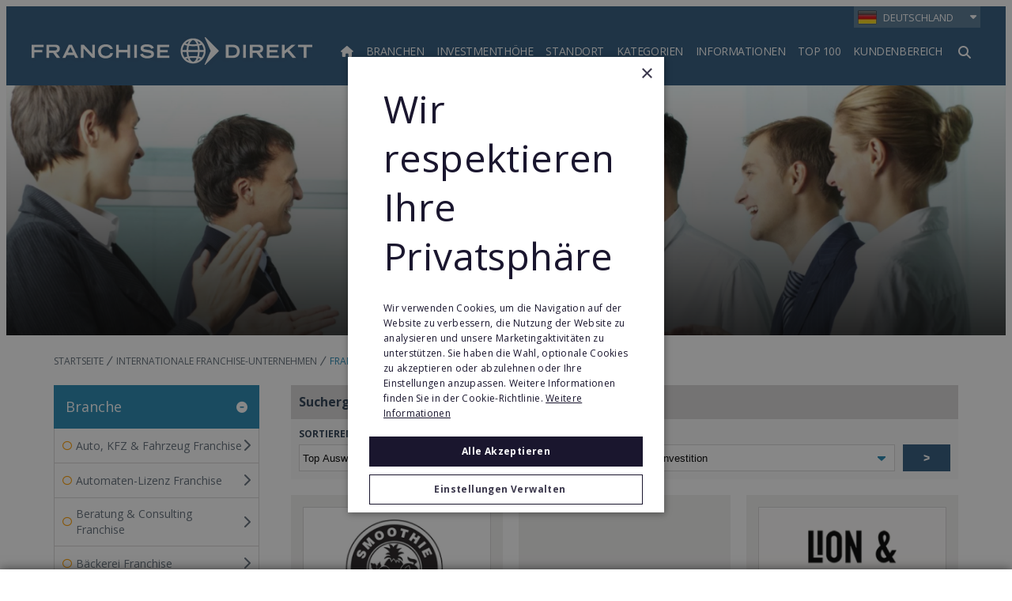

--- FILE ---
content_type: text/html;charset=UTF-8
request_url: https://www.franchisedirekt.com/franchisinginternational/ruanda/175/
body_size: 46597
content:
<!DOCTYPE html>
<html class="TagPage" lang="de"><head>
    <meta charset="UTF-8"><style>
    body:before {
        visibility: hidden;
        border: 0;
        clip: rect(0, 0, 0, 0);
        height: 1px;
        margin: -1px;
        overflow: hidden;
        padding: 0;
        position: absolute;
        width: 1px;
    }

    @media only screen and (min-width: 320px) {
        body:before {
            content: "mq-xs";
        }
    }

    @media only screen and (min-width: 568px) {
        body:before {
            content: "mq-sm";
        }
    }

    @media only screen and (min-width: 768px) {
        body:before {
            content: "mq-md";
        }
    }

    @media only screen and (min-width: 1024px) {
        body:before {
            content: "mq-lg";
        }
    }

    @media only screen and (min-width: 1240px) {
        body:before {
            content: "mq-hk";
        }
    }

    @media only screen and (min-width: 1440px) {
        body:before {
            content: "mq-xl";
        }
    }

    @media only screen and (min-width: 1620px) {
        body:before {
            content: "mq-xls";
        }
    }
</style><style type="text/css">:root {
    --fd-blue: #9CBAFF;
    --fd-blue-1: #2487B2;
    --fd-blue-2: #2F587C;
    --fd-blue-3: #1D46A4;
    --fd-blue-4: #2C3E52;
    --fd-blue-5: #142B40;
    --fd-blue-6: #001E62;
    --fd-blue-7: #1A162E;
    --fd-blue-8: #e2e8f0;

    --fd-purple: #7d477d;

    --fd-orange: #ff9f00;
    --fd-orange-1: #e47c03;

    --fd-green: #8fa51e;

    --fd-red: #d54d32;
    --fd-red-1: #ff6868;

    --fd-gray: #faf9f9;
    --fd-gray-1: #f0f0f0;
    --fd-gray-2: #f2f1f0;
    --fd-gray-3: #ebeae8;
    --fd-gray-4: #f1eced;
    --fd-gray-5: #eaedf3;
    --fd-gray-6: #d9d8d7;
    --fd-gray-7: #d3d3d3;
    --fd-gray-8: #999999;
    --fd-gray-9: #848484;
    --fd-gray-10: #384350;
    --fd-gray-11: #0000001a;
    --fd-gray-12: #0000000f;
    --fd-gray-13: #f2f5f9;
    --fd-gray-14: #f1f5f9;

    --fd-charcoal: #626e7a;
    --fd-charcoal-1: #222d40;

    --error: #ee0120;
    --success: #28a745;
    --live: #ee0120;
    --white: #fff;
    --black: #000;

    --color-primary: var(--fd-blue-1);

    --color-primary-text: var(--fd-charcoal);
    --color-secondary-text: var(--fd-gray-8);
    --color-text-inverse: var(--white);
    --color-site-bg: var(--white);
    --color-border: var(--fd-gray-6);

    --color-header-bg: var(--fd-blue-2);
    --color-header-text:  var(--white);
    --color-header-border: var(--fd-gray-6);

    --color-hat-bg: var(--fd-blue-1);
    --color-hat-text: var(--white);

    --color-footer-bg: var(--fd-blue-2);
    --color-footer-text: var(--white);

    --color-banner-bg: var(--fd-blue-1);
    --color-banner-text: var(--white);

    --color-link-text: var(--fd-blue-1);
    --color-link-text-hover: var(--fd-blue-1);

    --color-module-title: var(--fd-blue-5);

    --facebook: #3b5997;
    --twitter: #000000;
    --youtube: #be1522;
    --linkedin: #005a87;
    --tumblr: #34526f;
    --instagram: #c13584;
    --pinterest: #e60023;
}
</style>
    <style type="text/css">:root {
  --font-1: "Open Sans", sans-serif;
}

body {
  --font-1: "Open Sans";
  --font-page-titles: var(--font-1);
  --font-list-titles: var(--font-1);
  --font-promo-titles: var(--font-1);
  --font-description: var(--font-1);
  --font-quote: var(--font-1);
}
</style>
    <style type="text/css">:root {
    --container-max-wdth: 1200px;
    --container-narrow-wdth: 780px;
    --gap: 20px;

    
}</style><link rel="preconnect" href="https://fonts.googleapis.com">
<link rel="preconnect" href="https://fonts.gstatic.com" crossorigin>
<link href="https://fonts.googleapis.com/css2?family=Open+Sans:ital,wght@0,300;0,400;0,700;0,800;1,400;1,700&display=swap" rel="stylesheet">
<script defer as="script" src="https://kit.fontawesome.com/3a55385e84.js" crossorigin="anonymous"></script>

    <meta property="og:title" content="Ruanda">

    <meta property="og:url" content="https://www.franchisedirekt.com/franchisinginternational/ruanda/175/">

    <meta property="og:image" content="https://static4.franchisedirect.ie/dims4/default/f8bad73/2147483647/strip/true/crop/857x450+446+0/resize/1200x630!/quality/95/?url=https%3A%2F%2Ffranchisedirect-40-prod-ops.s3.amazonaws.com%2F94%2Fc7%2F925c90b9eee54bcbad3cf38c37b1%2Fgeneral-header-04.jpg">

    
    <meta property="og:image:url" content="https://static4.franchisedirect.ie/dims4/default/f8bad73/2147483647/strip/true/crop/857x450+446+0/resize/1200x630!/quality/95/?url=https%3A%2F%2Ffranchisedirect-40-prod-ops.s3.amazonaws.com%2F94%2Fc7%2F925c90b9eee54bcbad3cf38c37b1%2Fgeneral-header-04.jpg">
    
    <meta property="og:image:width" content="1200">
    <meta property="og:image:height" content="630">
    <meta property="og:image:type" content="image">
    
    <meta property="og:image:alt" content="Franchising - Unser Erfolg ist auch Ihr Erfolg">
    


    <meta property="og:site_name" content="Deutschland">



    <meta property="og:type" content="website">

    
    <meta name="twitter:card" content="summary_large_image"/>
    
    
    
    
    

    
    <meta name="twitter:image:alt" content="Franchising - Unser Erfolg ist auch Ihr Erfolg"/>
    
    
    <meta name="twitter:site" content="@franchisedirekt"/>
    
    
    
    <meta name="twitter:title" content="Ruanda"/>
    

    <meta property="fb:app_id" content="3220250721325111">


    <meta name="google-site-verification" content="d2oiW82teZfQJM7HCTkVi9RIM9brrAScVZDPnueiPVQ">

<link data-cssvarsponyfill="true" class="Webpack-css" rel="stylesheet" href="https://franchisedirect-40-prod-ops.s3.amazonaws.com/resource/00000188-de7f-dad0-a7cb-ff7f59200000/styleguide/All.min.46935a7d39a6f0b006c6d4dfed1758d9.gz.css">

    <style>[data-contain-layout] .PromoK-title {
	font-size: 21px;
}

[data-has-footerLogo] .Page-footer-row, 
[data-has-logos] .Page-footer-row {
	align-items: flex-start;
}</style>
<style>.FDDRankingItemPage-buttons {
	display: grid;
    gap: 10px;
} 

.FDDRankingItemPage-buttons .LeadButton {
	margin: 0;
} </style>
<style>li.FooterNavigation-items-item:nth-child(4) {
    pointer-events: none;
}
@media only screen and (max-width: 567px) {
    .FooterNavigation-items-item:nth-child(3) {
        padding-left: unset;
    }
}
.FooterNavigationItem-items-item a.NavigationLink {
    display: grid;
}
@media only screen and (min-width: 1024px) {
    .Page-footer-content-inline {
        padding-left: 15%;
    }
}
ul.FooterNavigationItem-items {
    overflow-wrap: anywhere;
}</style>
<style>span#defaultResaleMoreImages_2 {
    display: none !important;
}
span#defaultResaleMoreImages_1 {
    display: block !important;
}</style>
<style>@media only screen and (min-width: 768px) {
    .LeadMultiForm[data-active-step="2"] .LeadMultiForm-profilePromos-container {
        overflow-x: auto;
        overflow-y: visible;
    }
}
.LeadMultiForm-profilePromos{display:none;}</style>
<style>.SearchResultsModule .ProfilePromo-ctaLink {
    display: none;
}</style>
<meta name="viewport" content="width=device-width, initial-scale=1, minimum-scale=1, maximum-scale=5"><title>Franchise-Systeme Ruanda | FranchiseDirekt.com</title><meta name="description" content="Franchise-Systeme für Ruanda. Geschäftsmöglichkeiten für die Existenzgründung in Ruanda. Besuchen Sie FranchiseDirekt.com!"><meta name="keywords" content="Franchise Ruanda,Ruanda,Ruanda Existenzgründung,Ruanda Franchise-Systeme,Ruanda Franchise-Unternehmen"><link rel="canonical" href="https://www.franchisedirekt.com/franchisinginternational/ruanda/175/"><meta name="brightspot.contentId" content="0000015c-efa5-d350-afff-ffad3f230000"><link rel="apple-touch-icon"sizes="180x180"href="/apple-touch-icon.png"><link rel="icon"type="image/png"href="/favicon-32x32.png"><link rel="icon"type="image/png"href="/favicon-16x16.png"><link type="application/rss+xml" rel="alternate" title="Ruanda" href="https://www.franchisedirekt.com/franchisinginternational/ruanda/175/index.rss">
        <!-- Start Google Analytics Events -->
        <script>
            window.dataLayer = window.dataLayer || [];
            window.dataLayer.push({"event":"pageLoaded","pageType":"Directory Page","franchiseCountry":"Ruanda (Rwanda)","franchiseCategory":"Not Selected"});
        </script>
        <!-- End Google Analytics Events -->
    
<!-- Google Tag Manager -->
<script>(function(w,d,s,l,i){w[l]=w[l]||[];w[l].push({'gtm.start':
new Date().getTime(),event:'gtm.js'});var f=d.getElementsByTagName(s)[0],
j=d.createElement(s),dl=l!='dataLayer'?'&l='+l:'';j.async=true;j.src=
'https://www.googletagmanager.com/gtm.js?id='+i+dl;f.parentNode.insertBefore(j,f);
})(window,document,'script','dataLayer','GTM-WL699JM');
</script>
<!-- End Google Tag Manager -->
<!--for check the tag manager is configured -->
<script>
    window.tagManager = true
</script>
<!--end check tag manager is configured -->

<script type="application/ld+json"> {
  "@context": "https://schema.org",  
  "@type": "ItemList",
  "name": "Franchise-Systeme Ruanda | FranchiseDirekt.com",
  "description": "Franchise-Systeme für Ruanda. Geschäftsmöglichkeiten für die Existenzgründung in Ruanda. Besuchen Sie FranchiseDirekt.com!",
  "url": "https://www.franchisedirekt.com/franchisinginternational/ruanda/175/",
  "itemListElement": [         
	{
      "@type": "ListItem",
      "position": "1",
      "item": {
        "@type": "Organization",
        "name": "Smoothie Factory",
        "description": "Die Smoothie Factory ist ein beliebtes, etabliertes und schnell-wachsendes internationales Unternehmen, das leckere Obst-Smoothies, frisch gepresste Säfte, Frozen Yoghurt und einen gesunden Lifestyle anbietet.",
        "url": "https://www.franchisedirekt.com/gastronomie-bringdienste-franchise/smoothie-factory-de/",
        "image": "https://franchisedirect-40-prod-ops.s3.amazonaws.com/e6/86/26c8a0a6c99b17b2415294130780/sflogo.png"
      }
    }
]
}</script>

    
    
    <meta name="brightspot.cached" content="false">

    <!-- this will add webcomponent polyfills based on browsers. As of 04/29/21 still needed for IE11 and Safari -->
    <script src="https://franchisedirect-40-prod-ops.s3.amazonaws.com/resource/00000188-de7f-dad0-a7cb-ff7f59200000/webcomponents-loader/webcomponents-loader.2938a610ca02c611209b1a5ba2884385.gz.js"></script>    <!--This is needed for custom elements to function in browsers that
    support them natively but that are using es6 code transpiled to es5.
    This will cause a non-fatal error to show up in the IE11 console.
    It can be safely ignored. https://github.com/webcomponents/webcomponentsjs/issues/749 -->
    <script>
        (function () {
        'use strict';

        (()=>{'use strict';if(!window.customElements)return;const a=HTMLElement,b=window.customElements.define,c=window.customElements.get,d=new Map,e=new Map;let f=!1,g=!1;HTMLElement=function(){if(!f){const a=d.get(this.constructor),b=c.call(window.customElements,a);g=!0;const e=new b;return e}f=!1;},HTMLElement.prototype=a.prototype;Object.defineProperty(window,'customElements',{value:window.customElements,configurable:!0,writable:!0}),Object.defineProperty(window.customElements,'define',{value:(c,h)=>{const i=h.prototype,j=class extends a{constructor(){super(),Object.setPrototypeOf(this,i),g||(f=!0,h.call(this)),g=!1;}},k=j.prototype;j.observedAttributes=h.observedAttributes,k.connectedCallback=i.connectedCallback,k.disconnectedCallback=i.disconnectedCallback,k.attributeChangedCallback=i.attributeChangedCallback,k.adoptedCallback=i.adoptedCallback,d.set(h,c),e.set(c,h),b.call(window.customElements,c,j);},configurable:!0,writable:!0}),Object.defineProperty(window.customElements,'get',{value:(a)=>e.get(a),configurable:!0,writable:!0});})();

        /**
        @license
        Copyright (c) 2017 The Polymer Project Authors. All rights reserved.
        This code may only be used under the BSD style license found at http://polymer.github.io/LICENSE.txt
        The complete set of authors may be found at http://polymer.github.io/AUTHORS.txt
        The complete set of contributors may be found at http://polymer.github.io/CONTRIBUTORS.txt
        Code distributed by Google as part of the polymer project is also
        subject to an additional IP rights grant found at http://polymer.github.io/PATENTS.txt
        */
        }());
    </script>
    <script>
        /**
            For the fastest load times https://developers.google.com/speed/docs/insights/BlockingJS
            and to prevent any FOUC, as well as prevent any race conditions for browsers that also
            rely on the CSS variables polyfill, this is inlined.
        **/
        if (!window.customElements) {
            (function(){
                'use strict';var h=new function(){};var aa=new Set("annotation-xml color-profile font-face font-face-src font-face-uri font-face-format font-face-name missing-glyph".split(" "));function m(b){var a=aa.has(b);b=/^[a-z][.0-9_a-z]*-[\-.0-9_a-z]*$/.test(b);return!a&&b}function n(b){var a=b.isConnected;if(void 0!==a)return a;for(;b&&!(b.__CE_isImportDocument||b instanceof Document);)b=b.parentNode||(window.ShadowRoot&&b instanceof ShadowRoot?b.host:void 0);return!(!b||!(b.__CE_isImportDocument||b instanceof Document))}
                function p(b,a){for(;a&&a!==b&&!a.nextSibling;)a=a.parentNode;return a&&a!==b?a.nextSibling:null}
                function t(b,a,c){c=c?c:new Set;for(var d=b;d;){if(d.nodeType===Node.ELEMENT_NODE){var e=d;a(e);var f=e.localName;if("link"===f&&"import"===e.getAttribute("rel")){d=e.import;if(d instanceof Node&&!c.has(d))for(c.add(d),d=d.firstChild;d;d=d.nextSibling)t(d,a,c);d=p(b,e);continue}else if("template"===f){d=p(b,e);continue}if(e=e.__CE_shadowRoot)for(e=e.firstChild;e;e=e.nextSibling)t(e,a,c)}d=d.firstChild?d.firstChild:p(b,d)}}function u(b,a,c){b[a]=c};function v(){this.a=new Map;this.s=new Map;this.f=[];this.b=!1}function ba(b,a,c){b.a.set(a,c);b.s.set(c.constructor,c)}function w(b,a){b.b=!0;b.f.push(a)}function x(b,a){b.b&&t(a,function(a){return y(b,a)})}function y(b,a){if(b.b&&!a.__CE_patched){a.__CE_patched=!0;for(var c=0;c<b.f.length;c++)b.f[c](a)}}function z(b,a){var c=[];t(a,function(b){return c.push(b)});for(a=0;a<c.length;a++){var d=c[a];1===d.__CE_state?b.connectedCallback(d):A(b,d)}}
                function B(b,a){var c=[];t(a,function(b){return c.push(b)});for(a=0;a<c.length;a++){var d=c[a];1===d.__CE_state&&b.disconnectedCallback(d)}}
                function C(b,a,c){c=c?c:{};var d=c.w||new Set,e=c.i||function(a){return A(b,a)},f=[];t(a,function(a){if("link"===a.localName&&"import"===a.getAttribute("rel")){var c=a.import;c instanceof Node&&(c.__CE_isImportDocument=!0,c.__CE_hasRegistry=!0);c&&"complete"===c.readyState?c.__CE_documentLoadHandled=!0:a.addEventListener("load",function(){var c=a.import;if(!c.__CE_documentLoadHandled){c.__CE_documentLoadHandled=!0;var f=new Set(d);f.delete(c);C(b,c,{w:f,i:e})}})}else f.push(a)},d);if(b.b)for(a=0;a<
                f.length;a++)y(b,f[a]);for(a=0;a<f.length;a++)e(f[a])}
                function A(b,a){if(void 0===a.__CE_state){var c=a.ownerDocument;if(c.defaultView||c.__CE_isImportDocument&&c.__CE_hasRegistry)if(c=b.a.get(a.localName)){c.constructionStack.push(a);var d=c.constructor;try{try{if(new d!==a)throw Error("The custom element constructor did not produce the element being upgraded.");}finally{c.constructionStack.pop()}}catch(r){throw a.__CE_state=2,r;}a.__CE_state=1;a.__CE_definition=c;if(c.attributeChangedCallback)for(c=c.observedAttributes,d=0;d<c.length;d++){var e=c[d],
                        f=a.getAttribute(e);null!==f&&b.attributeChangedCallback(a,e,null,f,null)}n(a)&&b.connectedCallback(a)}}}v.prototype.connectedCallback=function(b){var a=b.__CE_definition;a.connectedCallback&&a.connectedCallback.call(b)};v.prototype.disconnectedCallback=function(b){var a=b.__CE_definition;a.disconnectedCallback&&a.disconnectedCallback.call(b)};
                v.prototype.attributeChangedCallback=function(b,a,c,d,e){var f=b.__CE_definition;f.attributeChangedCallback&&-1<f.observedAttributes.indexOf(a)&&f.attributeChangedCallback.call(b,a,c,d,e)};function D(b,a){this.c=b;this.a=a;this.b=void 0;C(this.c,this.a);"loading"===this.a.readyState&&(this.b=new MutationObserver(this.f.bind(this)),this.b.observe(this.a,{childList:!0,subtree:!0}))}function E(b){b.b&&b.b.disconnect()}D.prototype.f=function(b){var a=this.a.readyState;"interactive"!==a&&"complete"!==a||E(this);for(a=0;a<b.length;a++)for(var c=b[a].addedNodes,d=0;d<c.length;d++)C(this.c,c[d])};function ca(){var b=this;this.b=this.a=void 0;this.f=new Promise(function(a){b.b=a;b.a&&a(b.a)})}function F(b){if(b.a)throw Error("Already resolved.");b.a=void 0;b.b&&b.b(void 0)};function G(b){this.j=!1;this.c=b;this.o=new Map;this.l=function(b){return b()};this.g=!1;this.m=[];this.u=new D(b,document)}
                G.prototype.define=function(b,a){var c=this;if(!(a instanceof Function))throw new TypeError("Custom element constructors must be functions.");if(!m(b))throw new SyntaxError("The element name '"+b+"' is not valid.");if(this.c.a.get(b))throw Error("A custom element with name '"+b+"' has already been defined.");if(this.j)throw Error("A custom element is already being defined.");this.j=!0;var d,e,f,r,k;try{var g=function(b){var a=l[b];if(void 0!==a&&!(a instanceof Function))throw Error("The '"+b+"' callback must be a function.");
                    return a},l=a.prototype;if(!(l instanceof Object))throw new TypeError("The custom element constructor's prototype is not an object.");d=g("connectedCallback");e=g("disconnectedCallback");f=g("adoptedCallback");r=g("attributeChangedCallback");k=a.observedAttributes||[]}catch(q){return}finally{this.j=!1}a={localName:b,constructor:a,connectedCallback:d,disconnectedCallback:e,adoptedCallback:f,attributeChangedCallback:r,observedAttributes:k,constructionStack:[]};ba(this.c,b,a);this.m.push(a);this.g||
                (this.g=!0,this.l(function(){return da(c)}))};G.prototype.i=function(b){C(this.c,b)};function da(b){if(!1!==b.g){b.g=!1;for(var a=b.m,c=[],d=new Map,e=0;e<a.length;e++)d.set(a[e].localName,[]);C(b.c,document,{i:function(a){if(void 0===a.__CE_state){var e=a.localName,f=d.get(e);f?f.push(a):b.c.a.get(e)&&c.push(a)}}});for(e=0;e<c.length;e++)A(b.c,c[e]);for(;0<a.length;){for(var f=a.shift(),e=f.localName,f=d.get(f.localName),r=0;r<f.length;r++)A(b.c,f[r]);(e=b.o.get(e))&&F(e)}}}
                G.prototype.get=function(b){if(b=this.c.a.get(b))return b.constructor};G.prototype.whenDefined=function(b){if(!m(b))return Promise.reject(new SyntaxError("'"+b+"' is not a valid custom element name."));var a=this.o.get(b);if(a)return a.f;a=new ca;this.o.set(b,a);this.c.a.get(b)&&!this.m.some(function(a){return a.localName===b})&&F(a);return a.f};G.prototype.v=function(b){E(this.u);var a=this.l;this.l=function(c){return b(function(){return a(c)})}};window.CustomElementRegistry=G;
                G.prototype.define=G.prototype.define;G.prototype.upgrade=G.prototype.i;G.prototype.get=G.prototype.get;G.prototype.whenDefined=G.prototype.whenDefined;G.prototype.polyfillWrapFlushCallback=G.prototype.v;var H=window.Document.prototype.createElement,ea=window.Document.prototype.createElementNS,fa=window.Document.prototype.importNode,ga=window.Document.prototype.prepend,ha=window.Document.prototype.append,ia=window.DocumentFragment.prototype.prepend,ja=window.DocumentFragment.prototype.append,I=window.Node.prototype.cloneNode,J=window.Node.prototype.appendChild,K=window.Node.prototype.insertBefore,L=window.Node.prototype.removeChild,M=window.Node.prototype.replaceChild,N=Object.getOwnPropertyDescriptor(window.Node.prototype,
                        "textContent"),O=window.Element.prototype.attachShadow,P=Object.getOwnPropertyDescriptor(window.Element.prototype,"innerHTML"),Q=window.Element.prototype.getAttribute,R=window.Element.prototype.setAttribute,S=window.Element.prototype.removeAttribute,T=window.Element.prototype.getAttributeNS,U=window.Element.prototype.setAttributeNS,ka=window.Element.prototype.removeAttributeNS,la=window.Element.prototype.insertAdjacentElement,ma=window.Element.prototype.insertAdjacentHTML,na=window.Element.prototype.prepend,
                        oa=window.Element.prototype.append,V=window.Element.prototype.before,pa=window.Element.prototype.after,qa=window.Element.prototype.replaceWith,ra=window.Element.prototype.remove,sa=HTMLElement,W=Object.getOwnPropertyDescriptor(HTMLElement.prototype,"innerHTML"),ta=HTMLElement.prototype.insertAdjacentElement,ua=HTMLElement.prototype.insertAdjacentHTML;function va(){var b=X;HTMLElement=function(){function a(){var a=this.constructor,d=b.s.get(a);if(!d)throw Error("The custom element being constructed was not registered with `customElements`.");var e=d.constructionStack;if(!e.length)return e=H.call(document,d.localName),Object.setPrototypeOf(e,a.prototype),e.__CE_state=1,e.__CE_definition=d,y(b,e),e;var d=e.length-1,f=e[d];if(f===h)throw Error("The HTMLElement constructor was either called reentrantly for this constructor or called multiple times.");
                    e[d]=h;Object.setPrototypeOf(f,a.prototype);y(b,f);return f}a.prototype=sa.prototype;return a}()};function Y(b,a,c){function d(a){return function(c){for(var e=[],d=0;d<arguments.length;++d)e[d-0]=arguments[d];for(var d=[],f=[],l=0;l<e.length;l++){var q=e[l];q instanceof Element&&n(q)&&f.push(q);if(q instanceof DocumentFragment)for(q=q.firstChild;q;q=q.nextSibling)d.push(q);else d.push(q)}a.apply(this,e);for(e=0;e<f.length;e++)B(b,f[e]);if(n(this))for(e=0;e<d.length;e++)f=d[e],f instanceof Element&&z(b,f)}}c.h&&(a.prepend=d(c.h));c.append&&(a.append=d(c.append))};function wa(){var b=X;u(Document.prototype,"createElement",function(a){if(this.__CE_hasRegistry){var c=b.a.get(a);if(c)return new c.constructor}a=H.call(this,a);y(b,a);return a});u(Document.prototype,"importNode",function(a,c){a=fa.call(this,a,c);this.__CE_hasRegistry?C(b,a):x(b,a);return a});u(Document.prototype,"createElementNS",function(a,c){if(this.__CE_hasRegistry&&(null===a||"http://www.w3.org/1999/xhtml"===a)){var d=b.a.get(c);if(d)return new d.constructor}a=ea.call(this,a,c);y(b,a);return a});
                    Y(b,Document.prototype,{h:ga,append:ha})};function xa(){var b=X;function a(a,d){Object.defineProperty(a,"textContent",{enumerable:d.enumerable,configurable:!0,get:d.get,set:function(a){if(this.nodeType===Node.TEXT_NODE)d.set.call(this,a);else{var e=void 0;if(this.firstChild){var c=this.childNodes,k=c.length;if(0<k&&n(this))for(var e=Array(k),g=0;g<k;g++)e[g]=c[g]}d.set.call(this,a);if(e)for(a=0;a<e.length;a++)B(b,e[a])}}})}u(Node.prototype,"insertBefore",function(a,d){if(a instanceof DocumentFragment){var e=Array.prototype.slice.apply(a.childNodes);
                    a=K.call(this,a,d);if(n(this))for(d=0;d<e.length;d++)z(b,e[d]);return a}e=n(a);d=K.call(this,a,d);e&&B(b,a);n(this)&&z(b,a);return d});u(Node.prototype,"appendChild",function(a){if(a instanceof DocumentFragment){var c=Array.prototype.slice.apply(a.childNodes);a=J.call(this,a);if(n(this))for(var e=0;e<c.length;e++)z(b,c[e]);return a}c=n(a);e=J.call(this,a);c&&B(b,a);n(this)&&z(b,a);return e});u(Node.prototype,"cloneNode",function(a){a=I.call(this,a);this.ownerDocument.__CE_hasRegistry?C(b,a):x(b,a);
                    return a});u(Node.prototype,"removeChild",function(a){var c=n(a),e=L.call(this,a);c&&B(b,a);return e});u(Node.prototype,"replaceChild",function(a,d){if(a instanceof DocumentFragment){var e=Array.prototype.slice.apply(a.childNodes);a=M.call(this,a,d);if(n(this))for(B(b,d),d=0;d<e.length;d++)z(b,e[d]);return a}var e=n(a),f=M.call(this,a,d),c=n(this);c&&B(b,d);e&&B(b,a);c&&z(b,a);return f});N&&N.get?a(Node.prototype,N):w(b,function(b){a(b,{enumerable:!0,configurable:!0,get:function(){for(var a=[],b=
                            0;b<this.childNodes.length;b++)a.push(this.childNodes[b].textContent);return a.join("")},set:function(a){for(;this.firstChild;)L.call(this,this.firstChild);J.call(this,document.createTextNode(a))}})})};function ya(b){var a=Element.prototype;function c(a){return function(e){for(var c=[],d=0;d<arguments.length;++d)c[d-0]=arguments[d];for(var d=[],k=[],g=0;g<c.length;g++){var l=c[g];l instanceof Element&&n(l)&&k.push(l);if(l instanceof DocumentFragment)for(l=l.firstChild;l;l=l.nextSibling)d.push(l);else d.push(l)}a.apply(this,c);for(c=0;c<k.length;c++)B(b,k[c]);if(n(this))for(c=0;c<d.length;c++)k=d[c],k instanceof Element&&z(b,k)}}V&&(a.before=c(V));V&&(a.after=c(pa));qa&&u(a,"replaceWith",function(a){for(var e=
                        [],c=0;c<arguments.length;++c)e[c-0]=arguments[c];for(var c=[],d=[],k=0;k<e.length;k++){var g=e[k];g instanceof Element&&n(g)&&d.push(g);if(g instanceof DocumentFragment)for(g=g.firstChild;g;g=g.nextSibling)c.push(g);else c.push(g)}k=n(this);qa.apply(this,e);for(e=0;e<d.length;e++)B(b,d[e]);if(k)for(B(b,this),e=0;e<c.length;e++)d=c[e],d instanceof Element&&z(b,d)});ra&&u(a,"remove",function(){var a=n(this);ra.call(this);a&&B(b,this)})};function za(){var b=X;function a(a,c){Object.defineProperty(a,"innerHTML",{enumerable:c.enumerable,configurable:!0,get:c.get,set:function(a){var e=this,d=void 0;n(this)&&(d=[],t(this,function(a){a!==e&&d.push(a)}));c.set.call(this,a);if(d)for(var f=0;f<d.length;f++){var r=d[f];1===r.__CE_state&&b.disconnectedCallback(r)}this.ownerDocument.__CE_hasRegistry?C(b,this):x(b,this);return a}})}function c(a,c){u(a,"insertAdjacentElement",function(a,e){var d=n(e);a=c.call(this,a,e);d&&B(b,e);n(a)&&z(b,e);
                    return a})}function d(a,c){function e(a,e){for(var c=[];a!==e;a=a.nextSibling)c.push(a);for(e=0;e<c.length;e++)C(b,c[e])}u(a,"insertAdjacentHTML",function(a,b){a=a.toLowerCase();if("beforebegin"===a){var d=this.previousSibling;c.call(this,a,b);e(d||this.parentNode.firstChild,this)}else if("afterbegin"===a)d=this.firstChild,c.call(this,a,b),e(this.firstChild,d);else if("beforeend"===a)d=this.lastChild,c.call(this,a,b),e(d||this.firstChild,null);else if("afterend"===a)d=this.nextSibling,c.call(this,
                        a,b),e(this.nextSibling,d);else throw new SyntaxError("The value provided ("+String(a)+") is not one of 'beforebegin', 'afterbegin', 'beforeend', or 'afterend'.");})}O&&u(Element.prototype,"attachShadow",function(a){return this.__CE_shadowRoot=a=O.call(this,a)});P&&P.get?a(Element.prototype,P):W&&W.get?a(HTMLElement.prototype,W):w(b,function(b){a(b,{enumerable:!0,configurable:!0,get:function(){return I.call(this,!0).innerHTML},set:function(a){var b="template"===this.localName,e=b?this.content:this,
                            c=H.call(document,this.localName);for(c.innerHTML=a;0<e.childNodes.length;)L.call(e,e.childNodes[0]);for(a=b?c.content:c;0<a.childNodes.length;)J.call(e,a.childNodes[0])}})});u(Element.prototype,"setAttribute",function(a,c){if(1!==this.__CE_state)return R.call(this,a,c);var e=Q.call(this,a);R.call(this,a,c);c=Q.call(this,a);b.attributeChangedCallback(this,a,e,c,null)});u(Element.prototype,"setAttributeNS",function(a,c,d){if(1!==this.__CE_state)return U.call(this,a,c,d);var e=T.call(this,a,c);U.call(this,
                        a,c,d);d=T.call(this,a,c);b.attributeChangedCallback(this,c,e,d,a)});u(Element.prototype,"removeAttribute",function(a){if(1!==this.__CE_state)return S.call(this,a);var c=Q.call(this,a);S.call(this,a);null!==c&&b.attributeChangedCallback(this,a,c,null,null)});u(Element.prototype,"removeAttributeNS",function(a,c){if(1!==this.__CE_state)return ka.call(this,a,c);var d=T.call(this,a,c);ka.call(this,a,c);var e=T.call(this,a,c);d!==e&&b.attributeChangedCallback(this,c,d,e,a)});ta?c(HTMLElement.prototype,
                        ta):la?c(Element.prototype,la):console.warn("Custom Elements: `Element#insertAdjacentElement` was not patched.");ua?d(HTMLElement.prototype,ua):ma?d(Element.prototype,ma):console.warn("Custom Elements: `Element#insertAdjacentHTML` was not patched.");Y(b,Element.prototype,{h:na,append:oa});ya(b)};/*

                Copyright (c) 2016 The Polymer Project Authors. All rights reserved.
                This code may only be used under the BSD style license found at http://polymer.github.io/LICENSE.txt
                The complete set of authors may be found at http://polymer.github.io/AUTHORS.txt
                The complete set of contributors may be found at http://polymer.github.io/CONTRIBUTORS.txt
                Code distributed by Google as part of the polymer project is also
                subject to an additional IP rights grant found at http://polymer.github.io/PATENTS.txt
                */
                var Z=window.customElements;if(!Z||Z.forcePolyfill||"function"!=typeof Z.define||"function"!=typeof Z.get){var X=new v;va();wa();Y(X,DocumentFragment.prototype,{h:ia,append:ja});xa();za();document.__CE_hasRegistry=!0;var customElements=new G(X);Object.defineProperty(window,"customElements",{configurable:!0,enumerable:!0,value:customElements})};
            }).call(self);
        }

        /**
            This allows us to load the IE polyfills via feature detection so that they do not load
            needlessly in the browsers that do not need them. It also ensures they are loaded
            non async so that they load before the rest of our JS.
        */
        var head = document.getElementsByTagName('head')[0];
        if (!window.CSS || !window.CSS.supports || !window.CSS.supports('--fake-var', 0)) {
            var script = document.createElement('script');
            script.setAttribute('src', "https://franchisedirect-40-prod-ops.s3.amazonaws.com/resource/00000188-de7f-dad0-a7cb-ff7f59200000/styleguide/util/IEPolyfills.7f0ceb3bf846bb6d025170f99f4e5167.gz.js");
            script.setAttribute('type', 'text/javascript');
            script.async = false;
            head.appendChild(script);
        }
    </script><script src="https://franchisedirect-40-prod-ops.s3.amazonaws.com/resource/00000188-de7f-dad0-a7cb-ff7f59200000/styleguide/All.min.83c6b80037f3efaa73e92ce385d88e39.gz.js" defer></script>

    

    
<!-- Global site tag (gtag.js) - Google Analytics -->
<script async src="https://www.googletagmanager.com/gtag/js?id=G-PV4PDRVCRQ"></script>
<script>
    window.dataLayer = window.dataLayer || [];
    function gtag(){window.dataLayer.push(arguments);}

    gtag('js', new Date());
    
    gtag('config', 'G-PV4PDRVCRQ');
    
</script>

<script>

    window.fbAsyncInit = function() {
        FB.init({
            
                appId : '3220250721325111',
            
            xfbml : true,
            version : 'v2.9'
        });
    };

    window.addEventListener('load', (event) => {
        (function(d, s, id){
            var js, fjs = d.getElementsByTagName(s)[0];
            if (d.getElementById(id)) {return;}
            js = d.createElement(s); js.id = id;
            js.src = "//connect.facebook.net/en_US/sdk.js";
            fjs.parentNode.insertBefore(js, fjs);
        }(document, 'script', 'facebook-jssdk'));
    });
</script>
<script>	!function(f,b,e,v,n,t,s){if(f.fbq)return;n=f.fbq=function(){n.callMethod?
	n.callMethod.apply(n,arguments):n.queue.push(arguments)};if(!f._fbq)f._fbq=n;
	n.push=n;n.loaded=!0;n.version='2.0';n.queue=[];t=b.createElement(e);t.async=!0;
	t.src=v;s=b.getElementsByTagName(e)[0];s.parentNode.insertBefore(t,s)}(window,
	document,'script','https://connect.facebook.net/en_US/fbevents.js');
	fbq('init', '315682851889147'); // Insert your pixel ID here.
	fbq('track', 'PageView');</script>
<script>gtag('config', 'AW-1047280992');</script>
<script src="//cdn-4.convertexperiments.com/v1/js/10043568-10046308.js?environment=production"></script>
<script>var checkExist = setInterval(function () {
 
    // console.log('im in');
    
 if(document.querySelectorAll('.NavigationItem-text-link-label')[13].innerText=='KUNDEN-LOGIN'||document.querySelectorAll('.NavigationItem-text-link-label')[13].innerText=='Kunden-Login'){
  document.querySelectorAll('.NavigationItem-text-link-label')[13].innerText='Kundenbereich'  
}
     if(document.querySelectorAll('span.NavigationLink-title')[166].textContent=='Beitreten'
){
 document.querySelectorAll('span.NavigationLink-title')[166].textContent='Registrieren'
 
}
  //  clearInterval(checkExist);
}, 20); // check every 20ms
domReady(() => checkExist);</script>
<script>var checkExist = setInterval(function () {
  if (document.getElementById("cookiescript_injected_wrapper") && document.getElementById('cookiescript_buttons').childElementCount ==3 && document.getElementById('cookiescript_manage_wrap')) {
      document.getElementById('cookiescript_accept').insertAdjacentElement('afterend', document.getElementById('cookiescript_manage_wrap'))
                                            
                                             }
  //  clearInterval(checkExist);
}, 20); // check every 20ms
domReady(() => checkExist);</script>
</head>

        <body class="Page-body "data-has-aside="true"
 data-aside-placement="right" 
data-lead-style="large" data-sticky-header  data-iso-code="DE"







 data-geo-lookup-api="https://ipinfo.io/json?token=9fb04228baef3f" 
 data-geo-lookup-country-mapper="country" 
 data-geo-lookup-region-mapper="region" >
<!-- Google Tag Manager (noscript) -->
<noscript><iframe src="https://www.googletagmanager.com/ns.html?id=GTM-WL699JM"
height="0" width="0" style="display:none;visibility:hidden"></iframe></noscript>
<!-- End Google Tag Manager (noscript) -->

<svg xmlns="http://www.w3.org/2000/svg" style="display:none" id="iconsMap">
    <symbol id="icon-web" viewBox="0 0 30 30">
        <svg xmlns="http://www.w3.org/2000/svg" viewBox="0 0 24 24" fill="#ff9f00" class="w-6 h-6">
            <path fill-rule="evenodd" fill="#ff9f00" d="M12 2.25c-5.385 0-9.75 4.365-9.75 9.75s4.365 9.75 9.75 9.75 9.75-4.365 9.75-9.75S17.385 2.25 12 2.25ZM6.262 6.072a8.25 8.25 0 1 0 10.562-.766 4.5 4.5 0 0 1-1.318 1.357L14.25 7.5l.165.33a.809.809 0 0 1-1.086 1.085l-.604-.302a1.125 1.125 0 0 0-1.298.21l-.132.131c-.439.44-.439 1.152 0 1.591l.296.296c.256.257.622.374.98.314l1.17-.195c.323-.054.654.036.905.245l1.33 1.108c.32.267.46.694.358 1.1a8.7 8.7 0 0 1-2.288 4.04l-.723.724a1.125 1.125 0 0 1-1.298.21l-.153-.076a1.125 1.125 0 0 1-.622-1.006v-1.089c0-.298-.119-.585-.33-.796l-1.347-1.347a1.125 1.125 0 0 1-.21-1.298L9.75 12l-1.64-1.64a6 6 0 0 1-1.676-3.257l-.172-1.03Z" clip-rule="evenodd" />
        </svg>
    </symbol>
    <symbol id="icon-phone" viewBox="0 0 30 30">
        <svg xmlns="http://www.w3.org/2000/svg" viewBox="0 0 24 24" fill="#ff9f00" class="w-6 h-6">
            <path fill-rule="evenodd" fill="#ff9f00" d="M1.5 4.5a3 3 0 0 1 3-3h1.372c.86 0 1.61.586 1.819 1.42l1.105 4.423a1.875 1.875 0 0 1-.694 1.955l-1.293.97c-.135.101-.164.249-.126.352a11.285 11.285 0 0 0 6.697 6.697c.103.038.25.009.352-.126l.97-1.293a1.875 1.875 0 0 1 1.955-.694l4.423 1.105c.834.209 1.42.959 1.42 1.82V19.5a3 3 0 0 1-3 3h-2.25C8.552 22.5 1.5 15.448 1.5 6.75V4.5Z" clip-rule="evenodd" />
        </svg>
    </symbol>
    <symbol id="icon-email" viewBox="0 0 30 30">
        <svg xmlns="http://www.w3.org/2000/svg" viewBox="0 0 24 24" fill="#ff9f00" class="w-6 h-6">
            <path d="M1.5 8.67v8.58a3 3 0 0 0 3 3h15a3 3 0 0 0 3-3V8.67l-8.928 5.493a3 3 0 0 1-3.144 0L1.5 8.67Z" />
            <path d="M22.5 6.908V6.75a3 3 0 0 0-3-3h-15a3 3 0 0 0-3 3v.158l9.714 5.978a1.5 1.5 0 0 0 1.572 0L22.5 6.908Z" />
        </svg>
    </symbol>
    <symbol id="magnifying-glass" viewBox="0 0 16 16">
         <path fill-rule="evenodd" d="M416 208c0 45.9-14.9 88.3-40 122.7L502.6 457.4c12.5 12.5 12.5 32.8 0 45.3s-32.8 12.5-45.3 0L330.7 376c-34.4 25.2-76.8 40-122.7 40C93.1 416 0 322.9 0 208S93.1 0 208 0S416 93.1 416 208zM208 352a144 144 0 1 0 0-288 144 144 0 1 0 0 288z"/>
    </symbol>
    <symbol id="icon-magnify" viewBox="0 0 22 22">
        <g fill="none" fill-rule="evenodd" transform="translate(-1189 -18)">
            <path fill-rule="nonzero" stroke="currentColor" d="M1197.961 34.024c-3.38.004-6.293-2.379-6.955-5.69-.663-3.312 1.109-6.63 4.231-7.925s6.725-.205 8.604 2.603c1.88 2.807 1.511 6.55-.879 8.938-1.326 1.326-3.124 2.072-5 2.074zm11.944 4.271l-6.076-6.062c2.88-3.192 2.688-8.096-.432-11.055-3.12-2.959-8.031-2.895-11.073.144s-3.106 7.946-.144 11.063c2.961 3.117 7.87 3.308 11.065.431l6.076 6.07c.156.152.403.152.559 0 .15-.151.16-.393.025-.557v-.034z"/>
        </g>
    </symbol>
    <symbol id="close-x" viewBox="0 0 16 16">
        <path fill-rule="evenodd" d="M1.707.293l6.01 6.009 6.01-6.01c.391-.39 1.025-.39 1.415 0 .39.391.39 1.025 0 1.415l-6.01 6.01 6.01 6.01c.39.391.39 1.025 0 1.415-.39.39-1.024.39-1.414 0l-6.011-6.01-6.01 6.01c-.39.39-1.024.39-1.414 0-.39-.39-.39-1.024 0-1.414l6.009-6.011-6.01-6.01c-.39-.39-.39-1.024 0-1.414.391-.39 1.025-.39 1.415 0z"/>
    </symbol>
    <symbol id="chevron" viewBox="0 0 100 100">
        <g>
            <path d="M22.4566257,37.2056786 L-21.4456527,71.9511488 C-22.9248661,72.9681457 -24.9073712,72.5311671 -25.8758148,70.9765924 L-26.9788683,69.2027424 C-27.9450684,67.6481676 -27.5292733,65.5646602 -26.0500598,64.5484493 L20.154796,28.2208967 C21.5532435,27.2597011 23.3600078,27.2597011 24.759951,28.2208967 L71.0500598,64.4659264 C72.5292733,65.4829232 72.9450684,67.5672166 71.9788683,69.1217913 L70.8750669,70.8956413 C69.9073712,72.4502161 67.9241183,72.8848368 66.4449048,71.8694118 L22.4566257,37.2056786 Z" id="Transparent-Chevron" transform="translate(22.500000, 50.000000) rotate(90.000000) translate(-22.500000, -50.000000) "></path>
        </g>
    </symbol>
    <symbol id="icon-arrow-forward" viewBox="0 0 14 9">
        <g fill="none" fill-rule="evenodd" stroke-linecap="round" stroke-linejoin="round">
            <g stroke="currentColor" stroke-width="1.5">
                <path d="M13.5 4.504L.5 4.504M9 8.504L13.5 4.504 9 .504" />
            </g>
        </g>
    </symbol>
    <symbol id="player-forward-5" viewBox="0 0 24 25">
        <g fill="currentColor">
            <path d="M10.893 14.448c.669 0 1.171-.205 1.507-.617.336-.411.504-.879.504-1.402 0-.602-.174-1.06-.523-1.375-.35-.315-.758-.473-1.227-.473-.231 0-.428.03-.59.09-.096.037-.23.11-.402.223l.203-1.239h2.317V8.71H9.56l-.399 3.13 1 .046c.089-.17.22-.285.395-.348.099-.034.216-.05.351-.05.287 0 .498.1.633.298.135.2.203.444.203.733 0 .294-.072.538-.217.732-.144.194-.354.291-.63.291-.24 0-.422-.066-.547-.197-.125-.132-.21-.318-.254-.56h-1.11c.04.53.232.94.578 1.23.347.289.79.433 1.329.433z" transform="translate(1 1.2)"/>
            <path stroke="currentColor" stroke-width=".5" d="M19.052 5.482l-4.319-.243c-.312-.017-.55.204-.567.493-.017.289.209.536.505.553l5.473.308.03.001c.138 0 .27-.05.37-.143.107-.099.168-.237.168-.38V.523c0-.29-.24-.524-.537-.524-.297 0-.537.235-.537.524v4.002C17.538 2.116 14.444.71 11.112.71 4.985.71 0 5.486 0 11.356 0 17.225 4.985 22 11.112 22c5.233 0 9.807-3.557 10.876-8.456.062-.283-.123-.562-.413-.622-.291-.06-.576.12-.638.404-.964 4.419-5.096 7.626-9.825 7.626-5.535 0-10.037-4.305-10.037-9.596 0-5.292 4.502-9.598 10.037-9.598 3.14 0 6.044 1.377 7.94 3.724z" transform="translate(1 1.2)"/>
        </g>
    </symbol>
    <symbol id="player-back-5" viewBox="0 0 24 25">
        <g fill="currentColor">
            <path stroke="currentColor" stroke-width=".5" d="M2.948 5.482l4.319-.243c.312-.017.55.204.567.493.017.289-.209.536-.505.553l-5.473.308-.03.001c-.138 0-.27-.05-.37-.143-.107-.099-.168-.237-.168-.38V.523c0-.29.24-.524.537-.524.297 0 .537.235.537.524v4.002C4.462 2.116 7.556.71 10.888.71 17.015.71 22 5.486 22 11.356 22 17.225 17.015 22 10.888 22 5.655 22 1.081 18.443.012 13.544c-.062-.283.123-.562.413-.622.291-.06.576.12.638.404.964 4.419 5.096 7.626 9.825 7.626 5.535 0 10.037-4.305 10.037-9.596 0-5.292-4.502-9.598-10.037-9.598-3.14 0-6.044 1.377-7.94 3.724z" transform="translate(1 1.2)"/>
            <path d="M10.893 14.448c.669 0 1.171-.205 1.507-.617.336-.411.504-.879.504-1.402 0-.602-.174-1.06-.523-1.375-.35-.315-.758-.473-1.227-.473-.231 0-.428.03-.59.09-.096.037-.23.11-.402.223l.203-1.239h2.317V8.71H9.56l-.399 3.13 1 .046c.089-.17.22-.285.395-.348.099-.034.216-.05.351-.05.287 0 .498.1.633.298.135.2.203.444.203.733 0 .294-.072.538-.217.732-.144.194-.354.291-.63.291-.24 0-.422-.066-.547-.197-.125-.132-.21-.318-.254-.56h-1.11c.04.53.232.94.578 1.23.347.289.79.433 1.329.433z" transform="translate(1 1.2)"/>
        </g>
    </symbol>
    <symbol id="player-pause" viewBox="0 0 40 40">
        <path fill="currentColor" d="M20 0C8.96 0 0 8.96 0 20s8.96 20 20 20 20-8.96 20-20S31.04 0 20 0zm0 38c-9.922 0-18-8.078-18-18S10.078 2 20 2s18 8.078 18 18-8.078 18-18 18zm-4-26c.552 0 1 .448 1 1v14c0 .552-.448 1-1 1s-1-.448-1-1V13c0-.552.448-1 1-1zm8 0c.552 0 1 .448 1 1v14c0 .552-.448 1-1 1s-1-.448-1-1V13c0-.552.448-1 1-1z"/>
    </symbol>
    <symbol id="player-fullscreen" viewBox="0 0 12 12">
        <path fill="currentColor" d="M.857 7.714C.386 7.714 0 8.1 0 8.571v2.572c0 .471.386.857.857.857H3.43c.471 0 .857-.386.857-.857 0-.472-.386-.857-.857-.857H1.714V8.57c0-.471-.385-.857-.857-.857zm0-3.428c.472 0 .857-.386.857-.857V1.714H3.43c.471 0 .857-.385.857-.857C4.286.386 3.9 0 3.429 0H.857C.386 0 0 .386 0 .857V3.43c0 .471.386.857.857.857zm9.429 6H8.57c-.471 0-.857.385-.857.857 0 .471.386.857.857.857h2.572c.471 0 .857-.386.857-.857V8.57c0-.471-.386-.857-.857-.857-.472 0-.857.386-.857.857v1.715zM7.714.857c0 .472.386.857.857.857h1.715V3.43c0 .471.385.857.857.857.471 0 .857-.386.857-.857V.857C12 .386 11.614 0 11.143 0H8.57c-.471 0-.857.386-.857.857z"/>
    </symbol>
    <symbol id="player-volume" viewBox="0 0 12 12">
        <path fill="currentColor" d="M0 4.667v2.666C0 7.7.3 8 .667 8h2l2.193 2.193c.42.42 1.14.12 1.14-.473V2.273c0-.593-.72-.893-1.14-.473L2.667 4h-2C.3 4 0 4.3 0 4.667zM9 6c0-1.18-.68-2.193-1.667-2.687V8.68C8.32 8.193 9 7.18 9 6zM7.333.967V1.1c0 .253.167.473.4.567 1.72.686 2.934 2.373 2.934 4.333s-1.214 3.647-2.934 4.333c-.24.094-.4.314-.4.567v.133c0 .42.42.714.807.567C10.4 10.74 12 8.56 12 6c0-2.56-1.6-4.74-3.86-5.6-.387-.153-.807.147-.807.567z"/>
    </symbol>
    <symbol id="player-play" viewBox="0 0 40 40">
        <path fill="currentColor" d="M17.6 27.8l9.34-7c.54-.4.54-1.2 0-1.6l-9.34-7c-.66-.5-1.6-.02-1.6.8v14c0 .82.94 1.3 1.6.8zM20 0C8.96 0 0 8.96 0 20s8.96 20 20 20 20-8.96 20-20S31.04 0 20 0zm0 38c-9.922 0-18-8.078-18-18S10.078 2 20 2s18 8.078 18 18-8.078 18-18 18z"/>
    </symbol>
    <symbol id="player-fullscreen-exit" viewBox="0 0 12 12">
        <g stroke="none" stroke-width="1" fill="currentColor" fill-rule="evenodd">
            <path d="M0.857142857,9.42857143 L2.57142857,9.42857143 L2.57142857,11.1428571 C2.57142857,11.6142857 2.95714286,12 3.42857143,12 C3.9,12 4.28571429,11.6142857 4.28571429,11.1428571 L4.28571429,8.57142857 C4.28571429,8.1 3.9,7.71428571 3.42857143,7.71428571 L0.857142857,7.71428571 C0.385714286,7.71428571 0,8.1 0,8.57142857 C0,9.04285714 0.385714286,9.42857143 0.857142857,9.42857143 Z M2.57142857,2.57142857 L0.857142857,2.57142857 C0.385714286,2.57142857 0,2.95714286 0,3.42857143 C0,3.9 0.385714286,4.28571429 0.857142857,4.28571429 L3.42857143,4.28571429 C3.9,4.28571429 4.28571429,3.9 4.28571429,3.42857143 L4.28571429,0.857142857 C4.28571429,0.385714286 3.9,0 3.42857143,0 C2.95714286,0 2.57142857,0.385714286 2.57142857,0.857142857 L2.57142857,2.57142857 Z M8.57142857,12 C9.04285714,12 9.42857143,11.6142857 9.42857143,11.1428571 L9.42857143,9.42857143 L11.1428571,9.42857143 C11.6142857,9.42857143 12,9.04285714 12,8.57142857 C12,8.1 11.6142857,7.71428571 11.1428571,7.71428571 L8.57142857,7.71428571 C8.1,7.71428571 7.71428571,8.1 7.71428571,8.57142857 L7.71428571,11.1428571 C7.71428571,11.6142857 8.1,12 8.57142857,12 Z M9.42857143,2.57142857 L9.42857143,0.857142857 C9.42857143,0.385714286 9.04285714,0 8.57142857,0 C8.1,0 7.71428571,0.385714286 7.71428571,0.857142857 L7.71428571,3.42857143 C7.71428571,3.9 8.1,4.28571429 8.57142857,4.28571429 L11.1428571,4.28571429 C11.6142857,4.28571429 12,3.9 12,3.42857143 C12,2.95714286 11.6142857,2.57142857 11.1428571,2.57142857 L9.42857143,2.57142857 Z"></path>
        </g>
    </symbol>
    <symbol id="player-volume-off" viewBox="0 0 12 12">
        <g stroke="none" stroke-width="1" fill="currentColor" fill-rule="evenodd">
            <path d="M0.42,0.42 C0.16,0.68 0.16,1.1 0.42,1.36 L2.86,3.8 L2.66666667,4 L0.666666667,4 C0.3,4 0,4.3 0,4.66666667 L0,7.33333333 C0,7.7 0.3,8 0.666666667,8 L2.66666667,8 L4.86,10.1933333 C5.28,10.6133333 6,10.3133333 6,9.72 L6,6.94 L8.78666667,9.72666667 C8.46,9.97333333 8.10666667,10.18 7.72,10.3333333 C7.48,10.4333333 7.33333333,10.6866667 7.33333333,10.9466667 C7.33333333,11.4266667 7.82,11.7333333 8.26,11.5533333 C8.79333333,11.3333333 9.29333333,11.04 9.74,10.68 L10.6333333,11.5733333 C10.8933333,11.8333333 11.3133333,11.8333333 11.5733333,11.5733333 C11.8333333,11.3133333 11.8333333,10.8933333 11.5733333,10.6333333 L1.36666667,0.42 C1.10666667,0.16 0.686666667,0.16 0.42,0.42 Z M10.6666667,6 C10.6666667,6.54666667 10.5666667,7.07333333 10.3933333,7.56 L11.4133333,8.58 C11.7866667,7.8 12,6.92666667 12,6 C12,3.44666667 10.4,1.26 8.14666667,0.4 C7.75333333,0.246666667 7.33333333,0.553333333 7.33333333,0.973333333 L7.33333333,1.1 C7.33333333,1.35333333 7.5,1.57333333 7.74,1.66666667 C9.45333333,2.36 10.6666667,4.04 10.6666667,6 Z M4.86,1.80666667 L4.74666667,1.92 L6,3.17333333 L6,2.27333333 C6,1.68 5.28,1.38666667 4.86,1.80666667 Z M9,6 C9,4.82 8.32,3.80666667 7.33333333,3.31333333 L7.33333333,4.50666667 L8.98666667,6.16 C8.99333333,6.10666667 9,6.05333333 9,6 Z"></path>
        </g>
    </symbol>
    <symbol id="play-40" viewBox="0 0 40 40">
        <g fill="none" fill-rule="evenodd">
            <g fill-rule="nonzero">
                <g>
                    <g transform="translate(-530 -460) translate(520 210) translate(10 250)">
                        <circle cx="20" cy="20" r="19" fill="#000" fill-opacity=".5"/>
                        <path fill="#FFF" d="M17.6 27.8l9.34-7c.54-.4.54-1.2 0-1.6l-9.34-7c-.66-.5-1.6-.02-1.6.8v14c0 .82.94 1.3 1.6.8zM20 0C8.96 0 0 8.96 0 20s8.96 20 20 20 20-8.96 20-20S31.04 0 20 0zm0 38c-9.922 0-18-8.078-18-18S10.078 2 20 2s18 8.078 18 18-8.078 18-18 18z"/>
                    </g>
                </g>
            </g>
        </g>
    </symbol>

    <symbol id="icon-spinner" viewBox="0 0 38 38">
        <g fill="none" fill-rule="evenodd">
            <g transform="translate(1 1)">
                <path d="M36 18c0-9.94-8.06-18-18-18" stroke="currentColor" stroke-width="2">
                    <animateTransform
                        attributeName="transform"
                        type="rotate"
                        from="0 18 18"
                        to="360 18 18"
                        dur="0.9s"
                        repeatCount="indefinite" />
                </path>
            </g>
        </g>
    </symbol>

    <symbol id="icon-24-plus" viewBox="0 0 24 24">
        <path fill="currentColor" d="M12,5a.94.94,0,0,1,1,.69V11h5.22A.91.91,0,0,1,19,12a.94.94,0,0,1-.69,1H13v5.22A.91.91,0,0,1,12,19a.94.94,0,0,1-1-.69V13H5.78A.91.91,0,0,1,5,12a.94.94,0,0,1,.69-1H11V5.78A.91.91,0,0,1,12,5Z"/>
    </symbol>

    <symbol id="icon-24-minus" viewBox="0 0 24 24">
        <path fill="currentColor" d="M18.22,11A.91.91,0,0,1,19,12a.94.94,0,0,1-.69,1H5.78A.91.91,0,0,1,5,12a.94.94,0,0,1,.69-1H18.22Z"/>
    </symbol>

    <symbol id="icon-24-chevron-right" viewBox="0 0 24 24">
        <path fill="currentColor" d="M9.62,5.29a.91.91,0,0,0-1.34,0A1,1,0,0,0,8.2,6.61l.08.1,5,5.29-5,5.29a1,1,0,0,0-.08,1.32l.08.1a.91.91,0,0,0,1.25.08l.09-.08L16,12Z"/>
    </symbol>

    <symbol id="icon-24-chevron-left" viewBox="0 0 24 24">
        <path fill="currentColor" d="M14.38,5.29a.91.91,0,0,1,1.34,0,1,1,0,0,1,.08,1.32l-.08.1-5,5.29,5,5.29a1,1,0,0,1,.08,1.32l-.08.1a.91.91,0,0,1-1.25.08l-.09-.08L8,12Z"/>
    </symbol>

    <symbol id="icon-24-chevron-down" viewBox="0 0 24 24">
        <path fill="currentColor" d="M5.29,9.62a.91.91,0,0,1,0-1.34A1,1,0,0,1,6.61,8.2l.1.08,5.29,5,5.29-5a1,1,0,0,1,1.32-.08l.1.08a.91.91,0,0,1,.08,1.25l-.08.09L12,16Z"/>
    </symbol>

    <symbol id="icon-24-chevron-up" viewBox="0 0 24 24">
        <path fill="currentColor" d="M18.71,14.38a.91.91,0,0,1,0,1.34,1,1,0,0,1-1.32.08l-.1-.08-5.29-5-5.29,5a1,1,0,0,1-1.32.08l-.1-.08a.91.91,0,0,1-.08-1.25l.08-.09L12,8Z"/>
    </symbol>

    <symbol id="icon-24-times" viewBox="0 0 24 24">
        <path fill="currentColor" d="M17,7.05a1,1,0,0,1,.22,1.19l-.06.07L13.41,12l3.7,3.69A.92.92,0,0,1,17,17a1,1,0,0,1-1.19.22l-.07-.06L12,13.41l-3.69,3.7A.92.92,0,0,1,7.05,17a1,1,0,0,1-.22-1.19l.06-.07L10.59,12,6.89,8.31a.92.92,0,0,1,.16-1.26,1,1,0,0,1,1.19-.22l.07.06L12,10.59l3.69-3.7A.92.92,0,0,1,17,7.05Z"/>
    </symbol>

    <symbol id="icon-checkbox-off" viewBox="0 0 24 24">
        <g fill="none" fill-rule="evenodd">
            <path d="M0 0L24 0 24 24 0 24z"/>
            <path fill="currentColor" fill-rule="nonzero" d="M19 5v14H5V5h14m0-2H5c-1.1 0-2 .9-2 2v14c0 1.1.9 2 2 2h14c1.1 0 2-.9 2-2V5c0-1.1-.9-2-2-2z"/>
        </g>
    </symbol>
    <symbol id="icon-checkbox-on" viewBox="0 0 24 24">
        <g fill="none" fill-rule="evenodd">
            <path d="M0 0L24 0 24 24 0 24z"/>
            <path fill="currentColor" fill-rule="nonzero" d="M19 3H5c-1.11 0-2 .9-2 2v14c0 1.1.89 2 2 2h14c1.11 0 2-.9 2-2V5c0-1.1-.89-2-2-2zm-9 14l-5-5 1.41-1.41L10 14.17l7.59-7.59L19 8l-9 9z"/>
        </g>
    </symbol>
    <symbol id="icon-24-close" viewBox="0 0 24 24">
        <g fill="none" fill-rule="evenodd">
            <circle cx="12" cy="12" r="12" fill="#FFF"/>
            <path fill="currentColor" fill-rule="nonzero" d="M16.793 7.207c.362.363.449.874.216 1.189l-.06.068-3.692 3.693 3.693 3.693c.303.304.233.866-.157 1.257-.363.363-.874.45-1.189.216l-.068-.059-3.693-3.693-3.693 3.693c-.304.304-.866.233-1.257-.157-.363-.363-.45-.874-.216-1.188l.059-.07 3.693-3.692-3.693-3.693c-.304-.303-.233-.866.157-1.257.363-.362.874-.449 1.188-.216l.07.06 3.692 3.692 3.693-3.693c.303-.303.866-.233 1.257.157z"/>
        </g>
    </symbol>
    <symbol id="icon-bookmark-active" viewBox="0 0 30 30">
        <g fill="none" fill-rule="evenodd">
            <g>
                <g>
                    <g transform="translate(-836 -724) translate(100 588) translate(561 136)">
                        <g fill="currentColor">
                            <path d="M15 0c8.284 0 15 6.716 15 15 0 8.284-6.716 15-15 15-8.284 0-15-6.716-15-15C0 6.716 6.716 0 15 0zm5 7H10c-1.1 0-2 .9-2 2v14l7-4 7 4V9c0-1.1-.9-2-2-2z" transform="translate(175)"/>
                        </g>
                    </g>
                </g>
            </g>
        </g>
    </symbol>
    <symbol id="icon-radio-on" viewBox="0 0 24 24">
        <path fill="currentColor" fill-rule="nonzero" d="M12 7c-2.76 0-5 2.24-5 5s2.24 5 5 5 5-2.24 5-5-2.24-5-5-5zm0-5C6.48 2 2 6.48 2 12s4.48 10 10 10 10-4.48 10-10S17.52 2 12 2zm0 18c-4.42 0-8-3.58-8-8s3.58-8 8-8 8 3.58 8 8-3.58 8-8 8z" />
    </symbol>
    <symbol id="icon-radio-off" viewBox="0 0 24 24">
        <path fill="currentColor" fill-rule="nonzero" d="M12 2C6.48 2 2 6.48 2 12s4.48 10 10 10 10-4.48 10-10S17.52 2 12 2zm0 18c-4.42 0-8-3.58-8-8s3.58-8 8-8 8 3.58 8 8-3.58 8-8 8z" />
    </symbol>
</svg>

        <bsp-header class="Page-header">
        <div class="Page-header-content">
            <div class="Page-header-hamburger-menu">
                <div class="Page-header-hamburger-menu-wrapper">
                    <div class="Page-header-hamburger-menu-content"><bsp-nav class="Navigation" data-allow-nav-overflow="false"><ul class="Navigation-items"><li class="Navigation-items-item"data-home-icon ><div class="NavigationItem">
    <div class="NavigationItem-text"><a class="NavigationItem-text-link" title="Homepage (DE)" href="https://www.franchisedirekt.com/" data-cms-ai="0">
                <span class="NavigationItem-text-link-label">
                    <i class="fa fa-home"></i>
                </span>
            </a></div></div></li><li class="Navigation-items-item"><div class="NavigationItem">
    <div class="NavigationItem-text"><a class="NavigationItem-text-link" href="https://www.franchisedirekt.com/branchen/" data-cms-ai="0">
                    <span class="NavigationItem-text-link-label">Branchen</span>
                </a><div class="NavigationItem-more">
                <button aria-label="Open Sub Navigation">
                    <i class="fa fa-caret-down"></i>
                </button>
            </div></div><div class="NavigationItem-items-container"  data-hide-subnav-title    data-item-count="3" data-horizontal-nav="true" ><ul class="NavigationItem-items"><li class="NavigationItem-items-item" ><div class="NavigationGroup"><ul class="NavigationGroup-items"><li class="NavigationGroup-items-item" ><a class="NavigationLink" href="https://www.franchisedirekt.com/autokfzfahrzeug/137" data-cms-ai="0"><span class="NavigationLink-title">Auto, KFZ &amp; Fahrzeug Franchise</span></a>
</li><li class="NavigationGroup-items-item" ><a class="NavigationLink" href="https://www.franchisedirekt.com/automatenlizenz/138" data-cms-ai="0"><span class="NavigationLink-title">Automaten-Lizenz Franchise</span></a>
</li><li class="NavigationGroup-items-item" ><a class="NavigationLink" href="https://www.franchisedirekt.com/baeckereifranchise" data-cms-ai="0"><span class="NavigationLink-title">Bäckerei Franchise</span></a>
</li><li class="NavigationGroup-items-item" ><a class="NavigationLink" href="https://www.franchisedirekt.com/beratungconsultingfranchise/140" data-cms-ai="0"><span class="NavigationLink-title">Beratung &amp; Consulting Franchise</span></a>
</li><li class="NavigationGroup-items-item" ><a class="NavigationLink" href="https://www.franchisedirekt.com/buroservicedrucksachenfranchise/141" data-cms-ai="0"><span class="NavigationLink-title">Büroservice &amp; Drucksachen Franchise</span></a>
</li><li class="NavigationGroup-items-item" ><a class="NavigationLink" href="https://www.franchisedirekt.com/computerinternetfranchise/142" data-cms-ai="0"><span class="NavigationLink-title">Computer &amp; Internet Franchise</span></a>
</li><li class="NavigationGroup-items-item" ><a class="NavigationLink" href="https://www.franchisedirekt.com/dienstleistungenfranchise/143" data-cms-ai="0"><span class="NavigationLink-title">Dienstleistungsfranchise</span></a>
</li><li class="NavigationGroup-items-item" ><a class="NavigationLink" href="https://www.franchisedirekt.com/einzelhandelfranchise/144" data-cms-ai="0"><span class="NavigationLink-title">Einzelhandel Franchise</span></a>
</li><li class="NavigationGroup-items-item" ><a class="NavigationLink" href="https://www.franchisedirekt.com/eventfreizeitreisenfranchise/148" data-cms-ai="0"><span class="NavigationLink-title">Event, Freizeit &amp; Reisen Franchise</span></a>
</li><li class="NavigationGroup-items-item" ><a class="NavigationLink" href="https://www.franchisedirekt.com/finanzdienstleistungenfranchise/145" data-cms-ai="0"><span class="NavigationLink-title">Finanzdienstleistungsfranchise</span></a>
</li><li class="NavigationGroup-items-item" ><a class="NavigationLink" href="https://www.franchisedirekt.com/fitnessgesundheitfranchise/146" data-cms-ai="0"><span class="NavigationLink-title">Fitness &amp; Gesundheit Franchise</span></a>
</li><li class="NavigationGroup-items-item" ><a class="NavigationLink" href="https://www.franchisedirekt.com/franchise-standortnachfolge/" data-cms-ai="0"><span class="NavigationLink-title">Franchise-Standortnachfolge</span></a>
</li></ul></div></li><li class="NavigationItem-items-item" ><div class="NavigationGroup"><ul class="NavigationGroup-items"><li class="NavigationGroup-items-item" ><a class="NavigationLink" href="https://www.franchisedirekt.com/gastronomiebringdienstefranchise/149" data-cms-ai="0"><span class="NavigationLink-title">Gastronomie &amp; Bringdienst Franchise</span></a>
</li><li class="NavigationGroup-items-item" ><a class="NavigationLink" href="https://www.franchisedirekt.com/gebaudehaustechnikfranchise/150" data-cms-ai="0"><span class="NavigationLink-title">Gebäude &amp; Haustechnik Franchise</span></a>
</li><li class="NavigationGroup-items-item" ><a class="NavigationLink" href="https://www.franchisedirekt.com/handwerkfranchise/151" data-cms-ai="0"><span class="NavigationLink-title">Handwerk Franchise</span></a>
</li><li class="NavigationGroup-items-item" ><a class="NavigationLink" href="https://www.franchisedirekt.com/immobilienfranchise/152" data-cms-ai="0"><span class="NavigationLink-title">Immobilien Franchise</span></a>
</li><li class="NavigationGroup-items-item" ><a class="NavigationLink" href="https://www.franchisedirekt.com/kaffeeundcafefranchises/" data-cms-ai="0"><span class="NavigationLink-title">Kaffee &amp; Café Franchise</span></a>
</li><li class="NavigationGroup-items-item" ><a class="NavigationLink" href="https://www.franchisedirekt.com/kindererziehungfranchise/929" data-cms-ai="0"><span class="NavigationLink-title">Kinder &amp; Erziehung Franchise</span></a>
</li><li class="NavigationGroup-items-item" ><a class="NavigationLink" href="https://www.franchisedirekt.com/kosmetikfranchise/155" data-cms-ai="0"><span class="NavigationLink-title">Kosmetik Franchise</span></a>
</li><li class="NavigationGroup-items-item" ><a class="NavigationLink" href="https://www.franchisedirekt.com/lebensmittelfranchise/156" data-cms-ai="0"><span class="NavigationLink-title">Lebensmittel Franchise</span></a>
</li><li class="NavigationGroup-items-item" ><a class="NavigationLink" href="https://www.franchisedirekt.com/medienwerbungfranchise/157" data-cms-ai="0"><span class="NavigationLink-title">Medien &amp; Werbung Franchise</span></a>
</li><li class="NavigationGroup-items-item" ><a class="NavigationLink" href="https://www.franchisedirekt.com/moebelundeinrichtung/" data-cms-ai="0"><span class="NavigationLink-title">Möbel &amp; Einrichtung Franchise</span></a>
</li><li class="NavigationGroup-items-item" ><a class="NavigationLink" href="https://www.franchisedirekt.com/modeschmuckfranchise/158" data-cms-ai="0"><span class="NavigationLink-title">Mode &amp; Schmuck Franchise</span></a>
</li><li class="NavigationGroup-items-item" ><a class="NavigationLink" href="https://www.franchisedirekt.com/nachhilfeweiterbildungfranchise/154" data-cms-ai="0"><span class="NavigationLink-title">Nachhilfe &amp; Weiterbildung Franchise</span></a>
</li></ul></div></li><li class="NavigationItem-items-item" ><div class="NavigationGroup"><ul class="NavigationGroup-items"><li class="NavigationGroup-items-item" ><a class="NavigationLink" href="https://www.franchisedirekt.com/personalmanagementfranchise/160" data-cms-ai="0"><span class="NavigationLink-title">Personal &amp; Management Franchise</span></a>
</li><li class="NavigationGroup-items-item" ><a class="NavigationLink" href="https://www.franchisedirekt.com/pizzafranchise/229" data-cms-ai="0"><span class="NavigationLink-title">Pizza Franchise</span></a>
</li><li class="NavigationGroup-items-item" ><a class="NavigationLink" href="https://www.franchisedirekt.com/reinigungreparaturfranchise/161" data-cms-ai="0"><span class="NavigationLink-title">Reinigung &amp; Reparatur Franchise</span></a>
</li><li class="NavigationGroup-items-item" ><a class="NavigationLink" href="https://www.franchisedirekt.com/restaurants-systemgastronomie-franchise/" data-cms-ai="0"><span class="NavigationLink-title">Restaurant &amp; Systemgastronomie Franchise</span></a>
</li><li class="NavigationGroup-items-item" ><a class="NavigationLink" href="https://www.franchisedirekt.com/senioren-pflegedienste-0441/" data-cms-ai="0"><span class="NavigationLink-title">Senioren- &amp; Pflegedienste Franchise</span></a>
</li><li class="NavigationGroup-items-item" ><a class="NavigationLink" href="https://www.franchisedirekt.com/sportfranchise/162" data-cms-ai="0"><span class="NavigationLink-title">Sport Franchise</span></a>
</li><li class="NavigationGroup-items-item" ><a class="NavigationLink" href="https://www.franchisedirekt.com/telekommunikation/331" data-cms-ai="0"><span class="NavigationLink-title">Telekommunikation Franchise</span></a>
</li><li class="NavigationGroup-items-item" ><a class="NavigationLink" href="https://www.franchisedirekt.com/tierundzoobedarf/707" data-cms-ai="0"><span class="NavigationLink-title">Tier- &amp; Zoobedarf Franchise</span></a>
</li><li class="NavigationGroup-items-item" ><a class="NavigationLink" href="https://www.franchisedirekt.com/transportspeditionfranchise/163" data-cms-ai="0"><span class="NavigationLink-title">Transport &amp; Spedition Franchise</span></a>
</li><li class="NavigationGroup-items-item" ><a class="NavigationLink" href="https://www.franchisedirekt.com/vertriebsfranchise/164" data-cms-ai="0"><span class="NavigationLink-title">Vertriebsfranchise</span></a>
</li></ul></div></li></ul></div></div></li><li class="Navigation-items-item"><div class="NavigationItem">
    <div class="NavigationItem-text"><a class="NavigationItem-text-link" href="https://www.franchisedirekt.com/investition1/" data-cms-ai="0">
                    <span class="NavigationItem-text-link-label">INVESTMENTHÖHE</span>
                </a><div class="NavigationItem-more">
                <button aria-label="Open Sub Navigation">
                    <i class="fa fa-caret-down"></i>
                </button>
            </div></div><div class="NavigationItem-items-container"   ><ul class="NavigationItem-items"><li class="NavigationItem-items-item" ><a class="NavigationLink" href="https://www.franchisedirekt.com/investition1/" data-cms-ai="0"><span class="NavigationLink-title">Unter 10.000 €</span></a>
</li><li class="NavigationItem-items-item" ><a class="NavigationLink" href="https://www.franchisedirekt.com/investition2/" data-cms-ai="0"><span class="NavigationLink-title">Unter 20.000 €</span></a>
</li><li class="NavigationItem-items-item" ><a class="NavigationLink" href="https://www.franchisedirekt.com/investition3/" data-cms-ai="0"><span class="NavigationLink-title">Unter 30.000 €</span></a>
</li><li class="NavigationItem-items-item" ><a class="NavigationLink" href="https://www.franchisedirekt.com/investition4/" data-cms-ai="0"><span class="NavigationLink-title">Unter 40.000 €</span></a>
</li><li class="NavigationItem-items-item" ><a class="NavigationLink" href="https://www.franchisedirekt.com/investition5/" data-cms-ai="0"><span class="NavigationLink-title">Unter 50.000 €</span></a>
</li><li class="NavigationItem-items-item" ><a class="NavigationLink" href="https://www.franchisedirekt.com/investition6/" data-cms-ai="0"><span class="NavigationLink-title">Unter 60.000 €</span></a>
</li><li class="NavigationItem-items-item" ><a class="NavigationLink" href="https://www.franchisedirekt.com/franchises-bis-zu-70000/" data-cms-ai="0"><span class="NavigationLink-title">Unter 70.000 €</span></a>
</li><li class="NavigationItem-items-item" ><a class="NavigationLink" href="https://www.franchisedirekt.com/franchises-bis-zu-80000/" data-cms-ai="0"><span class="NavigationLink-title">Unter 80.000 €</span></a>
</li><li class="NavigationItem-items-item" ><a class="NavigationLink" href="https://www.franchisedirekt.com/franchises-bis-zu-90000/" data-cms-ai="0"><span class="NavigationLink-title">Unter 90.000 €</span></a>
</li><li class="NavigationItem-items-item" ><a class="NavigationLink" href="https://www.franchisedirekt.com/franchises-bis-zu-100000/" data-cms-ai="0"><span class="NavigationLink-title">Unter 100.000 €</span></a>
</li><li class="NavigationItem-items-item" ><a class="NavigationLink" href="https://www.franchisedirekt.com/franchises-bis-zu-200000/" data-cms-ai="0"><span class="NavigationLink-title">Unter 200.000 €</span></a>
</li><li class="NavigationItem-items-item" ><a class="NavigationLink" href="https://www.franchisedirekt.com/franchises-bis-zu-300000/" data-cms-ai="0"><span class="NavigationLink-title">Unter 300.000 €</span></a>
</li><li class="NavigationItem-items-item" ><a class="NavigationLink" href="https://www.franchisedirekt.com/franchises-bis-zu-400000/" data-cms-ai="0"><span class="NavigationLink-title">Unter 400.000 €</span></a>
</li><li class="NavigationItem-items-item" ><a class="NavigationLink" href="https://www.franchisedirekt.com/franchises-bis-zu-500000/" data-cms-ai="0"><span class="NavigationLink-title">Unter 500.000 €</span></a>
</li><li class="NavigationItem-items-item" ><a class="NavigationLink" href="https://www.franchisedirekt.com/franchises-alle-betrage/" data-cms-ai="0"><span class="NavigationLink-title">Alle Beträge</span></a>
</li></ul></div></div></li><li class="Navigation-items-item"><div class="NavigationItem">
    <div class="NavigationItem-text"><a class="NavigationItem-text-link" href="https://www.franchisedirekt.com/franchises-deutschland/" data-cms-ai="0">
                    <span class="NavigationItem-text-link-label">STANDORT</span>
                </a><div class="NavigationItem-more">
                <button aria-label="Open Sub Navigation">
                    <i class="fa fa-caret-down"></i>
                </button>
            </div></div><div class="NavigationItem-items-container"   ><ul class="NavigationItem-items"><li class="NavigationItem-items-item" ><a class="NavigationLink" href="https://www.franchisedirekt.com/franchises-deutschland/" data-cms-ai="0"><span class="NavigationLink-title">Deutschland</span></a>
</li><li class="NavigationItem-items-item" ><a class="NavigationLink" href="https://www.franchisedirekt.com/franchises-schweiz/" data-cms-ai="0"><span class="NavigationLink-title">Schweiz</span></a>
</li><li class="NavigationItem-items-item" ><a class="NavigationLink" href="https://www.franchisedirekt.com/franchises-oesterreich/121/" data-cms-ai="0"><span class="NavigationLink-title">Österreich</span></a>
</li><li class="NavigationItem-items-item" ><a class="NavigationLink" href="https://www.franchisedirekt.com/franchisinginternational/europa/387/" data-cms-ai="0"><span class="NavigationLink-title">Europa</span></a>
</li><li class="NavigationItem-items-item" ><a class="NavigationLink" href="https://www.franchisedirekt.com/franchisinginternational/" data-cms-ai="0"><span class="NavigationLink-title">Franchising International</span></a>
</li></ul></div></div></li><li class="Navigation-items-item"><div class="NavigationItem">
    <div class="NavigationItem-text"><a class="NavigationItem-text-link" href="https://www.franchisedirekt.com/kategorien/" data-cms-ai="0">
                    <span class="NavigationItem-text-link-label">Kategorien</span>
                </a><div class="NavigationItem-more">
                <button aria-label="Open Sub Navigation">
                    <i class="fa fa-caret-down"></i>
                </button>
            </div></div><div class="NavigationItem-items-container"   ><ul class="NavigationItem-items"><li class="NavigationItem-items-item" ><a class="NavigationLink" href="https://www.franchisedirekt.com/verzeichnis/" data-cms-ai="0"><span class="NavigationLink-title">Franchise-Unternehmen A-Z</span></a>
</li><li class="NavigationItem-items-item" ><a class="NavigationLink" href="https://www.franchisedirekt.com/topangebote/" data-cms-ai="0"><span class="NavigationLink-title">Top Franchise-Konzepte</span></a>
</li><li class="NavigationItem-items-item" ><a class="NavigationLink" href="https://www.franchisedirekt.com/neue-franchise-ideen/" data-cms-ai="0"><span class="NavigationLink-title">Neue Franchise-Ideen</span></a>
</li><li class="NavigationItem-items-item" ><a class="NavigationLink" href="https://www.franchisedirekt.com/arbeitsplatz-zu-hause/" data-cms-ai="0"><span class="NavigationLink-title">Homeoffice Franchise</span></a>
</li><li class="NavigationItem-items-item" ><a class="NavigationLink" href="https://www.franchisedirekt.com/nebenberuflich/" data-cms-ai="0"><span class="NavigationLink-title">Teilzeit-Franchise</span></a>
</li><li class="NavigationItem-items-item" ><a class="NavigationLink" href="https://www.franchisedirekt.com/investition1/" data-cms-ai="0"><span class="NavigationLink-title">Franchise zum Mini-Budget</span></a>
</li><li class="NavigationItem-items-item" ><a class="NavigationLink" href="https://www.franchisedirekt.com/internationaleunternehmen/" data-cms-ai="0"><span class="NavigationLink-title">Internationale Unternehmen</span></a>
</li><li class="NavigationItem-items-item" ><a class="NavigationLink" href="https://www.franchisedirekt.com/franchise-ohne-personal" data-cms-ai="0"><span class="NavigationLink-title">Franchise ohne Personal</span></a>
</li><li class="NavigationItem-items-item" ><a class="NavigationLink" href="https://www.franchisedirekt.com/masterfranchise/" data-cms-ai="0"><span class="NavigationLink-title">Master Franchise</span></a>
</li><li class="NavigationItem-items-item" ><a class="NavigationLink" href="https://www.franchisedirekt.com/franchise-deutschland" data-cms-ai="0"><span class="NavigationLink-title">Franchise-Unternehmen Deutschland</span></a>
</li><li class="NavigationItem-items-item" ><a class="NavigationLink" href="https://www.franchisedirekt.com/franchise-angebote" data-cms-ai="0"><span class="NavigationLink-title">Franchise Angebote</span></a>
</li></ul></div></div></li><li class="Navigation-items-item"><div class="NavigationItem">
    <div class="NavigationItem-text"><a class="NavigationItem-text-link" href="https://www.franchisedirekt.com/information/" data-cms-ai="0">
                    <span class="NavigationItem-text-link-label">Informationen</span>
                </a><div class="NavigationItem-more">
                <button aria-label="Open Sub Navigation">
                    <i class="fa fa-caret-down"></i>
                </button>
            </div></div><div class="NavigationItem-items-container"   ><ul class="NavigationItem-items"><li class="NavigationItem-items-item" ><a class="NavigationLink" href="https://www.franchisedirekt.com/information/" data-cms-ai="0"><span class="NavigationLink-title">Informations Center</span></a>
</li><li class="NavigationItem-items-item" ><a class="NavigationLink" href="https://www.franchisedirekt.com/was-ist-franchising-beispiele/" data-cms-ai="0"><span class="NavigationLink-title">Was ist Franchising?</span></a>
</li><li class="NavigationItem-items-item" ><a class="NavigationLink" href="https://www.franchisedirekt.com/information/informationenfurgrunder/39/" data-cms-ai="0"><span class="NavigationLink-title">Informationen für Gründer</span></a>
</li><li class="NavigationItem-items-item" ><a class="NavigationLink" href="https://www.franchisedirekt.com/handbuch-franchisegeber-werden/" data-cms-ai="0"><span class="NavigationLink-title">Franchisegeber</span></a>
</li><li class="NavigationItem-items-item" ><a class="NavigationLink" href="https://www.franchisedirekt.com/franchise-messe" data-cms-ai="0"><span class="NavigationLink-title">Franchise Messen</span></a>
</li><li class="NavigationItem-items-item" ><a class="NavigationLink" href="https://www.franchisedirekt.com/handbuch-franchising/" data-cms-ai="0"><span class="NavigationLink-title">Handbuch Franchising</span></a>
</li><li class="NavigationItem-items-item" ><a class="NavigationLink" href="https://www.franchisedirekt.com/handbuch-finanzierung/" data-cms-ai="0"><span class="NavigationLink-title">Handbuch Finanzierung</span></a>
</li><li class="NavigationItem-items-item" ><a class="NavigationLink" href="https://www.franchisedirekt.com/handbuch-marketing" data-cms-ai="0"><span class="NavigationLink-title">Handbuch Marketing</span></a>
</li><li class="NavigationItem-items-item" ><a class="NavigationLink" href="https://www.franchisedirekt.com/handbuch-franchisenehmer-finden/" data-cms-ai="0"><span class="NavigationLink-title">Handbuch Franchisenehmer finden</span></a>
</li><li class="NavigationItem-items-item" ><a class="NavigationLink" href="https://www.franchisedirekt.com/blog/" data-cms-ai="0"><span class="NavigationLink-title">Franchise Blog - Infos, Tipps und Trends</span></a>
</li><li class="NavigationItem-items-item" ><a class="NavigationLink" href="https://www.franchisedirekt.com/news/" data-cms-ai="0"><span class="NavigationLink-title">Franchise News</span></a>
</li><li class="NavigationItem-items-item" ><a class="NavigationLink" href="https://www.franchisedirekt.com/erfolgsstories/" data-cms-ai="0"><span class="NavigationLink-title">Franchise Erfolgsstories</span></a>
</li><li class="NavigationItem-items-item" ><a class="NavigationLink" href="https://www.franchisedirekt.com/video/" data-cms-ai="0"><span class="NavigationLink-title">Franchise-Videos und Experteninterviews</span></a>
</li><li class="NavigationItem-items-item" ><a class="NavigationLink" href="https://www.franchisedirekt.com/kalender/" data-cms-ai="0"><span class="NavigationLink-title">Expos</span></a>
</li></ul></div></div></li><li class="Navigation-items-item"><div class="NavigationItem">
    <div class="NavigationItem-text"><a class="NavigationItem-text-link" href="https://www.franchisedirekt.com/top-100-franchise-unternehmen-deutschland/" data-cms-ai="0">
                    <span class="NavigationItem-text-link-label">TOP 100</span>
                </a><div class="NavigationItem-more">
                <button aria-label="Open Sub Navigation">
                    <i class="fa fa-caret-down"></i>
                </button>
            </div></div><div class="NavigationItem-items-container"   ><ul class="NavigationItem-items"><li class="NavigationItem-items-item" ><a class="NavigationLink" href="https://www.franchisedirekt.com/top-100-franchise-unternehmen-in-deutschland-2025-franchise-direkt" data-cms-ai="0"><span class="NavigationLink-title">Top 100 Franchise-Unternehmen in Deutschland 2025</span></a>
</li><li class="NavigationItem-items-item" ><a class="NavigationLink" href="https://www.franchisedirekt.com/top-100-franchise-unternehmen-deutschland-2023/" data-cms-ai="0"><span class="NavigationLink-title">Top 100 Franchise-Unternehmen in Deutschland 2023</span></a>
</li></ul></div></div></li><li class="Navigation-items-item"><div class="NavigationItem">
    <div class="NavigationItem-text"><div class="NavigationItem-text-link">
                    <span class="NavigationItem-text-link-label">Kundenbereich</span>
                </div><div class="NavigationItem-more">
                <button aria-label="Open Sub Navigation">
                    <i class="fa fa-caret-down"></i>
                </button>
            </div></div><div class="NavigationItem-items-container"   ><ul class="NavigationItem-items"><li class="NavigationItem-items-item" ><a class="NavigationLink" href="https://www.franchisedirekt.com/authenticate/signin" data-cms-ai="0"><span class="NavigationLink-title">Kunden-Login</span></a>
</li></ul></div></div></li></ul></bsp-nav><div class="Page-header-countrySelector"><bsp-country-selector class="CountrySelector">
    
        <div class="CountrySelector-activeCountry"><div class="CountrySelectorItem" data-country-name="Deutschland" >
    
        <span class="Link"><div class="CountrySelectorItem-flag"><picture>





    
                <source type="image/webp"  width="24" height="24" srcset="https://static4.franchisedirect.ie/dims4/default/5b39cf6/2147483647/strip/true/crop/24x24+0+0/resize/24x24!/format/webp/quality/95/?url=https%3A%2F%2Ffranchisedirect-40-prod-ops.s3.amazonaws.com%2F5a%2Fdd%2F3f7c0ddf4b14b3c4ff02d8d3c7d6%2Fde.png"/>

            
        
    

    
        <source width="24" height="24" srcset="https://static4.franchisedirect.ie/dims4/default/df71056/2147483647/strip/true/crop/24x24+0+0/resize/24x24!/quality/95/?url=https%3A%2F%2Ffranchisedirect-40-prod-ops.s3.amazonaws.com%2F5a%2Fdd%2F3f7c0ddf4b14b3c4ff02d8d3c7d6%2Fde.png"/>

    


    <img class="Image"
        data-image-size="countryFlag" alt="Deutschland" width="24" height="24" src="https://static4.franchisedirect.ie/dims4/default/df71056/2147483647/strip/true/crop/24x24+0+0/resize/24x24!/quality/95/?url=https%3A%2F%2Ffranchisedirect-40-prod-ops.s3.amazonaws.com%2F5a%2Fdd%2F3f7c0ddf4b14b3c4ff02d8d3c7d6%2Fde.png" loading="lazy"
    >

</picture>
</div><div class="CountrySelectorItem-name">Deutschland</div>
        </span>
    
</div><div class="CountrySelector-toggle-icon">
                <i class="fa fa-caret-down"></i>
            </div>
        </div>
    

    
        <div class="CountrySelector-items-wrapper">
            <ul class="CountrySelector-items">
                        <li data-filter-item class="CountrySelector-items-item">
                            <div class="CountrySelectorItem" data-country-name="USA" >
    
        <a class="Link" href="https://www.franchisedirect.com/" data-cms-ai="0"><div class="CountrySelectorItem-flag"><picture>





    
                <source type="image/webp"  width="24" height="24" srcset="https://static4.franchisedirect.ie/dims4/default/ab8c7dc/2147483647/strip/true/crop/24x24+0+0/resize/24x24!/format/webp/quality/95/?url=https%3A%2F%2Ffranchisedirect-40-prod-ops.s3.amazonaws.com%2Fdb%2F0a%2Ffdb8e2e74981937c5a9e384c1287%2Fus.png"/>

            
        
    

    
        <source width="24" height="24" srcset="https://static4.franchisedirect.ie/dims4/default/350e56c/2147483647/strip/true/crop/24x24+0+0/resize/24x24!/quality/95/?url=https%3A%2F%2Ffranchisedirect-40-prod-ops.s3.amazonaws.com%2Fdb%2F0a%2Ffdb8e2e74981937c5a9e384c1287%2Fus.png"/>

    


    <img class="Image"
        data-image-size="countryFlag" alt="USA" width="24" height="24" src="https://static4.franchisedirect.ie/dims4/default/350e56c/2147483647/strip/true/crop/24x24+0+0/resize/24x24!/quality/95/?url=https%3A%2F%2Ffranchisedirect-40-prod-ops.s3.amazonaws.com%2Fdb%2F0a%2Ffdb8e2e74981937c5a9e384c1287%2Fus.png" loading="lazy"
    >

</picture>
</div><div class="CountrySelectorItem-name">USA</div>
        </a>
    
</div>
                        </li>
                    
                        <li data-filter-item class="CountrySelector-items-item">
                            <div class="CountrySelectorItem" data-country-name="UK" >
    
        <a class="Link" href="https://www.franchisedirect.co.uk/" data-cms-ai="0"><div class="CountrySelectorItem-flag"><picture>





    
                <source type="image/webp"  width="24" height="24" srcset="https://static4.franchisedirect.ie/dims4/default/a05984e/2147483647/strip/true/crop/24x24+0+0/resize/24x24!/format/webp/quality/95/?url=https%3A%2F%2Ffranchisedirect-40-prod-ops.s3.amazonaws.com%2Fb0%2F35%2F8783405545359d02581d2bd6e66f%2Fuk.png"/>

            
        
    

    
        <source width="24" height="24" srcset="https://static4.franchisedirect.ie/dims4/default/93d3a5c/2147483647/strip/true/crop/24x24+0+0/resize/24x24!/quality/95/?url=https%3A%2F%2Ffranchisedirect-40-prod-ops.s3.amazonaws.com%2Fb0%2F35%2F8783405545359d02581d2bd6e66f%2Fuk.png"/>

    


    <img class="Image"
        data-image-size="countryFlag" alt="UK" width="24" height="24" src="https://static4.franchisedirect.ie/dims4/default/93d3a5c/2147483647/strip/true/crop/24x24+0+0/resize/24x24!/quality/95/?url=https%3A%2F%2Ffranchisedirect-40-prod-ops.s3.amazonaws.com%2Fb0%2F35%2F8783405545359d02581d2bd6e66f%2Fuk.png" loading="lazy"
    >

</picture>
</div><div class="CountrySelectorItem-name">UK</div>
        </a>
    
</div>
                        </li>
                    
                        
                    
                        <li data-filter-item class="CountrySelector-items-item">
                            <div class="CountrySelectorItem" data-country-name="France" >
    
        <a class="Link" href="https://www.franchisedirecte.fr/" data-cms-ai="0"><div class="CountrySelectorItem-flag"><picture>





    
                <source type="image/webp"  width="24" height="24" srcset="https://static4.franchisedirect.ie/dims4/default/25792a5/2147483647/strip/true/crop/24x24+0+0/resize/24x24!/format/webp/quality/95/?url=https%3A%2F%2Ffranchisedirect-40-prod-ops.s3.amazonaws.com%2F13%2Fb1%2F83e90a3f408688426b050e5b0e18%2Ffr.png"/>

            
        
    

    
        <source width="24" height="24" srcset="https://static4.franchisedirect.ie/dims4/default/67fc00f/2147483647/strip/true/crop/24x24+0+0/resize/24x24!/quality/95/?url=https%3A%2F%2Ffranchisedirect-40-prod-ops.s3.amazonaws.com%2F13%2Fb1%2F83e90a3f408688426b050e5b0e18%2Ffr.png"/>

    


    <img class="Image"
        data-image-size="countryFlag" alt="France" width="24" height="24" src="https://static4.franchisedirect.ie/dims4/default/67fc00f/2147483647/strip/true/crop/24x24+0+0/resize/24x24!/quality/95/?url=https%3A%2F%2Ffranchisedirect-40-prod-ops.s3.amazonaws.com%2F13%2Fb1%2F83e90a3f408688426b050e5b0e18%2Ffr.png" loading="lazy"
    >

</picture>
</div><div class="CountrySelectorItem-name">France</div>
        </a>
    
</div>
                        </li>
                    
                        <li data-filter-item class="CountrySelector-items-item">
                            <div class="CountrySelectorItem" data-country-name="España" >
    
        <a class="Link" href="https://www.franquiciadirecta.com/" data-cms-ai="0"><div class="CountrySelectorItem-flag"><picture>





    
                <source type="image/webp"  width="24" height="24" srcset="https://static4.franchisedirect.ie/dims4/default/4a0057e/2147483647/strip/true/crop/24x24+0+0/resize/24x24!/format/webp/quality/95/?url=https%3A%2F%2Ffranchisedirect-40-prod-ops.s3.amazonaws.com%2F05%2Fa2%2Faa3821b745a0b7e36a69028b4e3d%2Fes.png"/>

            
        
    

    
        <source width="24" height="24" srcset="https://static4.franchisedirect.ie/dims4/default/8c1409a/2147483647/strip/true/crop/24x24+0+0/resize/24x24!/quality/95/?url=https%3A%2F%2Ffranchisedirect-40-prod-ops.s3.amazonaws.com%2F05%2Fa2%2Faa3821b745a0b7e36a69028b4e3d%2Fes.png"/>

    


    <img class="Image"
        data-image-size="countryFlag" alt="España" width="24" height="24" src="https://static4.franchisedirect.ie/dims4/default/8c1409a/2147483647/strip/true/crop/24x24+0+0/resize/24x24!/quality/95/?url=https%3A%2F%2Ffranchisedirect-40-prod-ops.s3.amazonaws.com%2F05%2Fa2%2Faa3821b745a0b7e36a69028b4e3d%2Fes.png" loading="lazy"
    >

</picture>
</div><div class="CountrySelectorItem-name">España</div>
        </a>
    
</div>
                        </li>
                    
                        <li data-filter-item class="CountrySelector-items-item">
                            <div class="CountrySelectorItem" data-country-name="South Africa" >
    
        <a class="Link" href="https://www.franchisedirect.co.za/" data-cms-ai="0"><div class="CountrySelectorItem-flag"><picture>





    
                <source type="image/webp"  width="24" height="24" srcset="https://static4.franchisedirect.ie/dims4/default/253d1f2/2147483647/strip/true/crop/24x24+0+0/resize/24x24!/format/webp/quality/95/?url=https%3A%2F%2Ffranchisedirect-40-prod-ops.s3.amazonaws.com%2Fde%2Fa6%2Ff346312449e283da3db46d60d1fc%2Fza.png"/>

            
        
    

    
        <source width="24" height="24" srcset="https://static4.franchisedirect.ie/dims4/default/be302d1/2147483647/strip/true/crop/24x24+0+0/resize/24x24!/quality/95/?url=https%3A%2F%2Ffranchisedirect-40-prod-ops.s3.amazonaws.com%2Fde%2Fa6%2Ff346312449e283da3db46d60d1fc%2Fza.png"/>

    


    <img class="Image"
        data-image-size="countryFlag" alt="South Africa" width="24" height="24" src="https://static4.franchisedirect.ie/dims4/default/be302d1/2147483647/strip/true/crop/24x24+0+0/resize/24x24!/quality/95/?url=https%3A%2F%2Ffranchisedirect-40-prod-ops.s3.amazonaws.com%2Fde%2Fa6%2Ff346312449e283da3db46d60d1fc%2Fza.png" loading="lazy"
    >

</picture>
</div><div class="CountrySelectorItem-name">South Africa</div>
        </a>
    
</div>
                        </li>
                    
                        <li data-filter-item class="CountrySelector-items-item">
                            <div class="CountrySelectorItem" data-country-name="Canada" >
    
        <a class="Link" href="https://www.franchisedirectcanada.com/" data-cms-ai="0"><div class="CountrySelectorItem-flag"><picture>





    
                <source type="image/webp"  width="24" height="24" srcset="https://static4.franchisedirect.ie/dims4/default/3f18fbe/2147483647/strip/true/crop/24x24+0+0/resize/24x24!/format/webp/quality/95/?url=https%3A%2F%2Ffranchisedirect-40-prod-ops.s3.amazonaws.com%2Fe5%2F10%2Fd2be86c04eee84e4b41101d92c0f%2Fca.png"/>

            
        
    

    
        <source width="24" height="24" srcset="https://static4.franchisedirect.ie/dims4/default/122b1d5/2147483647/strip/true/crop/24x24+0+0/resize/24x24!/quality/95/?url=https%3A%2F%2Ffranchisedirect-40-prod-ops.s3.amazonaws.com%2Fe5%2F10%2Fd2be86c04eee84e4b41101d92c0f%2Fca.png"/>

    


    <img class="Image"
        data-image-size="countryFlag" alt="Canada" width="24" height="24" src="https://static4.franchisedirect.ie/dims4/default/122b1d5/2147483647/strip/true/crop/24x24+0+0/resize/24x24!/quality/95/?url=https%3A%2F%2Ffranchisedirect-40-prod-ops.s3.amazonaws.com%2Fe5%2F10%2Fd2be86c04eee84e4b41101d92c0f%2Fca.png" loading="lazy"
    >

</picture>
</div><div class="CountrySelectorItem-name">Canada</div>
        </a>
    
</div>
                        </li>
                    
                        <li data-filter-item class="CountrySelector-items-item">
                            <div class="CountrySelectorItem" data-country-name="Ireland" >
    
        <a class="Link" href="https://www.franchisedirect.ie/" data-cms-ai="0"><div class="CountrySelectorItem-flag"><picture>





    
                <source type="image/webp"  width="24" height="24" srcset="https://static4.franchisedirect.ie/dims4/default/6a6860b/2147483647/strip/true/crop/24x24+0+0/resize/24x24!/format/webp/quality/95/?url=https%3A%2F%2Ffranchisedirect-40-prod-ops.s3.amazonaws.com%2Fdd%2F7c%2Fd1cc951446a091113130ac90a0f1%2Fie.png"/>

            
        
    

    
        <source width="24" height="24" srcset="https://static4.franchisedirect.ie/dims4/default/42e182d/2147483647/strip/true/crop/24x24+0+0/resize/24x24!/quality/95/?url=https%3A%2F%2Ffranchisedirect-40-prod-ops.s3.amazonaws.com%2Fdd%2F7c%2Fd1cc951446a091113130ac90a0f1%2Fie.png"/>

    


    <img class="Image"
        data-image-size="countryFlag" alt="Ireland" width="24" height="24" src="https://static4.franchisedirect.ie/dims4/default/42e182d/2147483647/strip/true/crop/24x24+0+0/resize/24x24!/quality/95/?url=https%3A%2F%2Ffranchisedirect-40-prod-ops.s3.amazonaws.com%2Fdd%2F7c%2Fd1cc951446a091113130ac90a0f1%2Fie.png" loading="lazy"
    >

</picture>
</div><div class="CountrySelectorItem-name">Ireland</div>
        </a>
    
</div>
                        </li>
                    
                        <li data-filter-item class="CountrySelector-items-item">
                            <div class="CountrySelectorItem" data-country-name="Mexico" >
    
        <a class="Link" href="https://www.franquiciadirecta.com.mx/" data-cms-ai="0"><div class="CountrySelectorItem-flag"><picture>





    
                <source type="image/webp"  width="24" height="24" srcset="https://static4.franchisedirect.ie/dims4/default/1e23b31/2147483647/strip/true/crop/24x24+0+0/resize/24x24!/format/webp/quality/95/?url=https%3A%2F%2Ffranchisedirect-40-prod-ops.s3.amazonaws.com%2F0c%2F2e%2F0acdb14b4bc4a029d1fb400efb7a%2Fmx.png"/>

            
        
    

    
        <source width="24" height="24" srcset="https://static4.franchisedirect.ie/dims4/default/9f1c9ba/2147483647/strip/true/crop/24x24+0+0/resize/24x24!/quality/95/?url=https%3A%2F%2Ffranchisedirect-40-prod-ops.s3.amazonaws.com%2F0c%2F2e%2F0acdb14b4bc4a029d1fb400efb7a%2Fmx.png"/>

    


    <img class="Image"
        data-image-size="countryFlag" alt="Mexico" width="24" height="24" src="https://static4.franchisedirect.ie/dims4/default/9f1c9ba/2147483647/strip/true/crop/24x24+0+0/resize/24x24!/quality/95/?url=https%3A%2F%2Ffranchisedirect-40-prod-ops.s3.amazonaws.com%2F0c%2F2e%2F0acdb14b4bc4a029d1fb400efb7a%2Fmx.png" loading="lazy"
    >

</picture>
</div><div class="CountrySelectorItem-name">Mexico</div>
        </a>
    
</div>
                        </li>
                    
                        <li data-filter-item class="CountrySelector-items-item">
                            <div class="CountrySelectorItem" data-country-name="Europe" >
    
        <a class="Link" href="https://www.franchiseeurope.com/" data-cms-ai="0"><div class="CountrySelectorItem-flag"><picture>





    
                <source type="image/webp"  width="24" height="24" srcset="https://static4.franchisedirect.ie/dims4/default/74f16e8/2147483647/strip/true/crop/24x24+0+0/resize/24x24!/format/webp/quality/95/?url=https%3A%2F%2Ffranchisedirect-40-prod-ops.s3.amazonaws.com%2F1e%2Fe6%2Ffaa78db3476fb209e72411c513d5%2Feu.png"/>

            
        
    

    
        <source width="24" height="24" srcset="https://static4.franchisedirect.ie/dims4/default/131f5c3/2147483647/strip/true/crop/24x24+0+0/resize/24x24!/quality/95/?url=https%3A%2F%2Ffranchisedirect-40-prod-ops.s3.amazonaws.com%2F1e%2Fe6%2Ffaa78db3476fb209e72411c513d5%2Feu.png"/>

    


    <img class="Image"
        data-image-size="countryFlag" alt="Europe" width="24" height="24" src="https://static4.franchisedirect.ie/dims4/default/131f5c3/2147483647/strip/true/crop/24x24+0+0/resize/24x24!/quality/95/?url=https%3A%2F%2Ffranchisedirect-40-prod-ops.s3.amazonaws.com%2F1e%2Fe6%2Ffaa78db3476fb209e72411c513d5%2Feu.png" loading="lazy"
    >

</picture>
</div><div class="CountrySelectorItem-name">Europe</div>
        </a>
    
</div>
                        </li>
                    
                        <li data-filter-item class="CountrySelector-items-item">
                            <div class="CountrySelectorItem" data-country-name="Latam" >
    
        <a class="Link" href="https://www.franquiciadirectalatam.com/" data-cms-ai="0"><div class="CountrySelectorItem-flag"><picture>





    
                <source type="image/webp"  width="24" height="24" srcset="https://static4.franchisedirect.ie/dims4/default/5d4169b/2147483647/strip/true/crop/24x24+0+0/resize/24x24!/format/webp/quality/95/?url=https%3A%2F%2Ffranchisedirect-40-prod-ops.s3.amazonaws.com%2Fb1%2F37%2F3ee419b545ada91bf33d50e2a587%2Flatam.png"/>

            
        
    

    
        <source width="24" height="24" srcset="https://static4.franchisedirect.ie/dims4/default/f46d7a2/2147483647/strip/true/crop/24x24+0+0/resize/24x24!/quality/95/?url=https%3A%2F%2Ffranchisedirect-40-prod-ops.s3.amazonaws.com%2Fb1%2F37%2F3ee419b545ada91bf33d50e2a587%2Flatam.png"/>

    


    <img class="Image"
        data-image-size="countryFlag" alt="Latam" width="24" height="24" src="https://static4.franchisedirect.ie/dims4/default/f46d7a2/2147483647/strip/true/crop/24x24+0+0/resize/24x24!/quality/95/?url=https%3A%2F%2Ffranchisedirect-40-prod-ops.s3.amazonaws.com%2Fb1%2F37%2F3ee419b545ada91bf33d50e2a587%2Flatam.png" loading="lazy"
    >

</picture>
</div><div class="CountrySelectorItem-name">Latam</div>
        </a>
    
</div>
                        </li>
                    
                        <li data-filter-item class="CountrySelector-items-item">
                            <div class="CountrySelectorItem" data-country-name="Australia" >
    
        <a class="Link" href="https://www.franchisedirect.com.au/" data-cms-ai="0"><div class="CountrySelectorItem-flag"><picture>





    
                <source type="image/webp"  width="24" height="24" srcset="https://static4.franchisedirect.ie/dims4/default/786cd4a/2147483647/strip/true/crop/24x24+0+0/resize/24x24!/format/webp/quality/95/?url=https%3A%2F%2Ffranchisedirect-40-prod-ops.s3.amazonaws.com%2Fe4%2F80%2F610eb8a8402c8810b32e70e87e8d%2Fau.png"/>

            
        
    

    
        <source width="24" height="24" srcset="https://static4.franchisedirect.ie/dims4/default/7a59a45/2147483647/strip/true/crop/24x24+0+0/resize/24x24!/quality/95/?url=https%3A%2F%2Ffranchisedirect-40-prod-ops.s3.amazonaws.com%2Fe4%2F80%2F610eb8a8402c8810b32e70e87e8d%2Fau.png"/>

    


    <img class="Image"
        data-image-size="countryFlag" alt="Australia" width="24" height="24" src="https://static4.franchisedirect.ie/dims4/default/7a59a45/2147483647/strip/true/crop/24x24+0+0/resize/24x24!/quality/95/?url=https%3A%2F%2Ffranchisedirect-40-prod-ops.s3.amazonaws.com%2Fe4%2F80%2F610eb8a8402c8810b32e70e87e8d%2Fau.png" loading="lazy"
    >

</picture>
</div><div class="CountrySelectorItem-name">Australia</div>
        </a>
    
</div>
                        </li>
                    
                        <li data-filter-item class="CountrySelector-items-item">
                            <div class="CountrySelectorItem" data-country-name="Franchise Asia" >
    
        <a class="Link" href="https://www.franchiseasia.com/" data-cms-ai="0"><div class="CountrySelectorItem-flag"><picture>





    
                <source type="image/webp"  width="24" height="24" srcset="https://static4.franchisedirect.ie/dims4/default/30599c1/2147483647/strip/true/crop/24x24+0+0/resize/24x24!/format/webp/quality/95/?url=https%3A%2F%2Ffranchisedirect-40-prod-ops.s3.amazonaws.com%2Fb9%2F07%2F10fe6dd94246a77f780f3ae74ea3%2Fasia.png"/>

            
        
    

    
        <source width="24" height="24" srcset="https://static4.franchisedirect.ie/dims4/default/bfef145/2147483647/strip/true/crop/24x24+0+0/resize/24x24!/quality/95/?url=https%3A%2F%2Ffranchisedirect-40-prod-ops.s3.amazonaws.com%2Fb9%2F07%2F10fe6dd94246a77f780f3ae74ea3%2Fasia.png"/>

    


    <img class="Image"
        data-image-size="countryFlag" alt="Franchise Asia" width="24" height="24" src="https://static4.franchisedirect.ie/dims4/default/bfef145/2147483647/strip/true/crop/24x24+0+0/resize/24x24!/quality/95/?url=https%3A%2F%2Ffranchisedirect-40-prod-ops.s3.amazonaws.com%2Fb9%2F07%2F10fe6dd94246a77f780f3ae74ea3%2Fasia.png" loading="lazy"
    >

</picture>
</div><div class="CountrySelectorItem-name">Franchise Asia</div>
        </a>
    
</div>
                        </li>
                    
                        <li data-filter-item class="CountrySelector-items-item">
                            <div class="CountrySelectorItem" data-country-name="New Zealand" >
    
        <a class="Link" href="https://www.franchisedirect.co.nz/" data-cms-ai="0"><div class="CountrySelectorItem-flag"><picture>





    
                <source type="image/webp"  width="24" height="24" srcset="https://static4.franchisedirect.ie/dims4/default/259fea0/2147483647/strip/true/crop/24x24+0+0/resize/24x24!/format/webp/quality/95/?url=https%3A%2F%2Ffranchisedirect-40-prod-ops.s3.amazonaws.com%2F2a%2F1f%2Fc99b05ff41d684e8243638064533%2Fnz.png"/>

            
        
    

    
        <source width="24" height="24" srcset="https://static4.franchisedirect.ie/dims4/default/d592579/2147483647/strip/true/crop/24x24+0+0/resize/24x24!/quality/95/?url=https%3A%2F%2Ffranchisedirect-40-prod-ops.s3.amazonaws.com%2F2a%2F1f%2Fc99b05ff41d684e8243638064533%2Fnz.png"/>

    


    <img class="Image"
        data-image-size="countryFlag" alt="New Zealand" width="24" height="24" src="https://static4.franchisedirect.ie/dims4/default/d592579/2147483647/strip/true/crop/24x24+0+0/resize/24x24!/quality/95/?url=https%3A%2F%2Ffranchisedirect-40-prod-ops.s3.amazonaws.com%2F2a%2F1f%2Fc99b05ff41d684e8243638064533%2Fnz.png" loading="lazy"
    >

</picture>
</div><div class="CountrySelectorItem-name">New Zealand</div>
        </a>
    
</div>
                        </li>
                    
                        <li data-filter-item class="CountrySelector-items-item">
                            <div class="CountrySelectorItem" data-country-name="MENA" >
    
        <a class="Link" href="https://www.franchisedirectmena.com/" data-cms-ai="0"><div class="CountrySelectorItem-flag"><picture>





    
                <source type="image/webp"  width="24" height="24" srcset="https://static4.franchisedirect.ie/dims4/default/ce0d53e/2147483647/strip/true/crop/24x24+0+0/resize/24x24!/format/webp/quality/95/?url=https%3A%2F%2Ffranchisedirect-40-prod-ops.s3.amazonaws.com%2F8c%2F2c%2F7c45d62f4214be0ab6665c17e427%2Fmena.png"/>

            
        
    

    
        <source width="24" height="24" srcset="https://static4.franchisedirect.ie/dims4/default/45b0ffe/2147483647/strip/true/crop/24x24+0+0/resize/24x24!/quality/95/?url=https%3A%2F%2Ffranchisedirect-40-prod-ops.s3.amazonaws.com%2F8c%2F2c%2F7c45d62f4214be0ab6665c17e427%2Fmena.png"/>

    


    <img class="Image"
        data-image-size="countryFlag" alt="MENA" width="24" height="24" src="https://static4.franchisedirect.ie/dims4/default/45b0ffe/2147483647/strip/true/crop/24x24+0+0/resize/24x24!/quality/95/?url=https%3A%2F%2Ffranchisedirect-40-prod-ops.s3.amazonaws.com%2F8c%2F2c%2F7c45d62f4214be0ab6665c17e427%2Fmena.png" loading="lazy"
    >

</picture>
</div><div class="CountrySelectorItem-name">MENA</div>
        </a>
    
</div>
                        </li>
                    </ul>
        </div>
    
</bsp-country-selector></div>
                    </div>
                </div>
            </div><div class="Page-header-topBar">
                        <div class="Page-header-countrySelector"><bsp-country-selector class="CountrySelector">
    
        <div class="CountrySelector-activeCountry"><div class="CountrySelectorItem" data-country-name="Deutschland" >
    
        <span class="Link"><div class="CountrySelectorItem-flag"><picture>





    
                <source type="image/webp"  width="24" height="24" srcset="https://static4.franchisedirect.ie/dims4/default/5b39cf6/2147483647/strip/true/crop/24x24+0+0/resize/24x24!/format/webp/quality/95/?url=https%3A%2F%2Ffranchisedirect-40-prod-ops.s3.amazonaws.com%2F5a%2Fdd%2F3f7c0ddf4b14b3c4ff02d8d3c7d6%2Fde.png"/>

            
        
    

    
        <source width="24" height="24" srcset="https://static4.franchisedirect.ie/dims4/default/df71056/2147483647/strip/true/crop/24x24+0+0/resize/24x24!/quality/95/?url=https%3A%2F%2Ffranchisedirect-40-prod-ops.s3.amazonaws.com%2F5a%2Fdd%2F3f7c0ddf4b14b3c4ff02d8d3c7d6%2Fde.png"/>

    


    <img class="Image"
        data-image-size="countryFlag" alt="Deutschland" width="24" height="24" src="https://static4.franchisedirect.ie/dims4/default/df71056/2147483647/strip/true/crop/24x24+0+0/resize/24x24!/quality/95/?url=https%3A%2F%2Ffranchisedirect-40-prod-ops.s3.amazonaws.com%2F5a%2Fdd%2F3f7c0ddf4b14b3c4ff02d8d3c7d6%2Fde.png" loading="lazy"
    >

</picture>
</div><div class="CountrySelectorItem-name">Deutschland</div>
        </span>
    
</div><div class="CountrySelector-toggle-icon">
                <i class="fa fa-caret-down"></i>
            </div>
        </div>
    

    
        <div class="CountrySelector-items-wrapper">
            <ul class="CountrySelector-items">
                        <li data-filter-item class="CountrySelector-items-item">
                            <div class="CountrySelectorItem" data-country-name="USA" >
    
        <a class="Link" href="https://www.franchisedirect.com/" data-cms-ai="0"><div class="CountrySelectorItem-flag"><picture>





    
                <source type="image/webp"  width="24" height="24" srcset="https://static4.franchisedirect.ie/dims4/default/ab8c7dc/2147483647/strip/true/crop/24x24+0+0/resize/24x24!/format/webp/quality/95/?url=https%3A%2F%2Ffranchisedirect-40-prod-ops.s3.amazonaws.com%2Fdb%2F0a%2Ffdb8e2e74981937c5a9e384c1287%2Fus.png"/>

            
        
    

    
        <source width="24" height="24" srcset="https://static4.franchisedirect.ie/dims4/default/350e56c/2147483647/strip/true/crop/24x24+0+0/resize/24x24!/quality/95/?url=https%3A%2F%2Ffranchisedirect-40-prod-ops.s3.amazonaws.com%2Fdb%2F0a%2Ffdb8e2e74981937c5a9e384c1287%2Fus.png"/>

    


    <img class="Image"
        data-image-size="countryFlag" alt="USA" width="24" height="24" src="https://static4.franchisedirect.ie/dims4/default/350e56c/2147483647/strip/true/crop/24x24+0+0/resize/24x24!/quality/95/?url=https%3A%2F%2Ffranchisedirect-40-prod-ops.s3.amazonaws.com%2Fdb%2F0a%2Ffdb8e2e74981937c5a9e384c1287%2Fus.png" loading="lazy"
    >

</picture>
</div><div class="CountrySelectorItem-name">USA</div>
        </a>
    
</div>
                        </li>
                    
                        <li data-filter-item class="CountrySelector-items-item">
                            <div class="CountrySelectorItem" data-country-name="UK" >
    
        <a class="Link" href="https://www.franchisedirect.co.uk/" data-cms-ai="0"><div class="CountrySelectorItem-flag"><picture>





    
                <source type="image/webp"  width="24" height="24" srcset="https://static4.franchisedirect.ie/dims4/default/a05984e/2147483647/strip/true/crop/24x24+0+0/resize/24x24!/format/webp/quality/95/?url=https%3A%2F%2Ffranchisedirect-40-prod-ops.s3.amazonaws.com%2Fb0%2F35%2F8783405545359d02581d2bd6e66f%2Fuk.png"/>

            
        
    

    
        <source width="24" height="24" srcset="https://static4.franchisedirect.ie/dims4/default/93d3a5c/2147483647/strip/true/crop/24x24+0+0/resize/24x24!/quality/95/?url=https%3A%2F%2Ffranchisedirect-40-prod-ops.s3.amazonaws.com%2Fb0%2F35%2F8783405545359d02581d2bd6e66f%2Fuk.png"/>

    


    <img class="Image"
        data-image-size="countryFlag" alt="UK" width="24" height="24" src="https://static4.franchisedirect.ie/dims4/default/93d3a5c/2147483647/strip/true/crop/24x24+0+0/resize/24x24!/quality/95/?url=https%3A%2F%2Ffranchisedirect-40-prod-ops.s3.amazonaws.com%2Fb0%2F35%2F8783405545359d02581d2bd6e66f%2Fuk.png" loading="lazy"
    >

</picture>
</div><div class="CountrySelectorItem-name">UK</div>
        </a>
    
</div>
                        </li>
                    
                        
                    
                        <li data-filter-item class="CountrySelector-items-item">
                            <div class="CountrySelectorItem" data-country-name="France" >
    
        <a class="Link" href="https://www.franchisedirecte.fr/" data-cms-ai="0"><div class="CountrySelectorItem-flag"><picture>





    
                <source type="image/webp"  width="24" height="24" srcset="https://static4.franchisedirect.ie/dims4/default/25792a5/2147483647/strip/true/crop/24x24+0+0/resize/24x24!/format/webp/quality/95/?url=https%3A%2F%2Ffranchisedirect-40-prod-ops.s3.amazonaws.com%2F13%2Fb1%2F83e90a3f408688426b050e5b0e18%2Ffr.png"/>

            
        
    

    
        <source width="24" height="24" srcset="https://static4.franchisedirect.ie/dims4/default/67fc00f/2147483647/strip/true/crop/24x24+0+0/resize/24x24!/quality/95/?url=https%3A%2F%2Ffranchisedirect-40-prod-ops.s3.amazonaws.com%2F13%2Fb1%2F83e90a3f408688426b050e5b0e18%2Ffr.png"/>

    


    <img class="Image"
        data-image-size="countryFlag" alt="France" width="24" height="24" src="https://static4.franchisedirect.ie/dims4/default/67fc00f/2147483647/strip/true/crop/24x24+0+0/resize/24x24!/quality/95/?url=https%3A%2F%2Ffranchisedirect-40-prod-ops.s3.amazonaws.com%2F13%2Fb1%2F83e90a3f408688426b050e5b0e18%2Ffr.png" loading="lazy"
    >

</picture>
</div><div class="CountrySelectorItem-name">France</div>
        </a>
    
</div>
                        </li>
                    
                        <li data-filter-item class="CountrySelector-items-item">
                            <div class="CountrySelectorItem" data-country-name="España" >
    
        <a class="Link" href="https://www.franquiciadirecta.com/" data-cms-ai="0"><div class="CountrySelectorItem-flag"><picture>





    
                <source type="image/webp"  width="24" height="24" srcset="https://static4.franchisedirect.ie/dims4/default/4a0057e/2147483647/strip/true/crop/24x24+0+0/resize/24x24!/format/webp/quality/95/?url=https%3A%2F%2Ffranchisedirect-40-prod-ops.s3.amazonaws.com%2F05%2Fa2%2Faa3821b745a0b7e36a69028b4e3d%2Fes.png"/>

            
        
    

    
        <source width="24" height="24" srcset="https://static4.franchisedirect.ie/dims4/default/8c1409a/2147483647/strip/true/crop/24x24+0+0/resize/24x24!/quality/95/?url=https%3A%2F%2Ffranchisedirect-40-prod-ops.s3.amazonaws.com%2F05%2Fa2%2Faa3821b745a0b7e36a69028b4e3d%2Fes.png"/>

    


    <img class="Image"
        data-image-size="countryFlag" alt="España" width="24" height="24" src="https://static4.franchisedirect.ie/dims4/default/8c1409a/2147483647/strip/true/crop/24x24+0+0/resize/24x24!/quality/95/?url=https%3A%2F%2Ffranchisedirect-40-prod-ops.s3.amazonaws.com%2F05%2Fa2%2Faa3821b745a0b7e36a69028b4e3d%2Fes.png" loading="lazy"
    >

</picture>
</div><div class="CountrySelectorItem-name">España</div>
        </a>
    
</div>
                        </li>
                    
                        <li data-filter-item class="CountrySelector-items-item">
                            <div class="CountrySelectorItem" data-country-name="South Africa" >
    
        <a class="Link" href="https://www.franchisedirect.co.za/" data-cms-ai="0"><div class="CountrySelectorItem-flag"><picture>





    
                <source type="image/webp"  width="24" height="24" srcset="https://static4.franchisedirect.ie/dims4/default/253d1f2/2147483647/strip/true/crop/24x24+0+0/resize/24x24!/format/webp/quality/95/?url=https%3A%2F%2Ffranchisedirect-40-prod-ops.s3.amazonaws.com%2Fde%2Fa6%2Ff346312449e283da3db46d60d1fc%2Fza.png"/>

            
        
    

    
        <source width="24" height="24" srcset="https://static4.franchisedirect.ie/dims4/default/be302d1/2147483647/strip/true/crop/24x24+0+0/resize/24x24!/quality/95/?url=https%3A%2F%2Ffranchisedirect-40-prod-ops.s3.amazonaws.com%2Fde%2Fa6%2Ff346312449e283da3db46d60d1fc%2Fza.png"/>

    


    <img class="Image"
        data-image-size="countryFlag" alt="South Africa" width="24" height="24" src="https://static4.franchisedirect.ie/dims4/default/be302d1/2147483647/strip/true/crop/24x24+0+0/resize/24x24!/quality/95/?url=https%3A%2F%2Ffranchisedirect-40-prod-ops.s3.amazonaws.com%2Fde%2Fa6%2Ff346312449e283da3db46d60d1fc%2Fza.png" loading="lazy"
    >

</picture>
</div><div class="CountrySelectorItem-name">South Africa</div>
        </a>
    
</div>
                        </li>
                    
                        <li data-filter-item class="CountrySelector-items-item">
                            <div class="CountrySelectorItem" data-country-name="Canada" >
    
        <a class="Link" href="https://www.franchisedirectcanada.com/" data-cms-ai="0"><div class="CountrySelectorItem-flag"><picture>





    
                <source type="image/webp"  width="24" height="24" srcset="https://static4.franchisedirect.ie/dims4/default/3f18fbe/2147483647/strip/true/crop/24x24+0+0/resize/24x24!/format/webp/quality/95/?url=https%3A%2F%2Ffranchisedirect-40-prod-ops.s3.amazonaws.com%2Fe5%2F10%2Fd2be86c04eee84e4b41101d92c0f%2Fca.png"/>

            
        
    

    
        <source width="24" height="24" srcset="https://static4.franchisedirect.ie/dims4/default/122b1d5/2147483647/strip/true/crop/24x24+0+0/resize/24x24!/quality/95/?url=https%3A%2F%2Ffranchisedirect-40-prod-ops.s3.amazonaws.com%2Fe5%2F10%2Fd2be86c04eee84e4b41101d92c0f%2Fca.png"/>

    


    <img class="Image"
        data-image-size="countryFlag" alt="Canada" width="24" height="24" src="https://static4.franchisedirect.ie/dims4/default/122b1d5/2147483647/strip/true/crop/24x24+0+0/resize/24x24!/quality/95/?url=https%3A%2F%2Ffranchisedirect-40-prod-ops.s3.amazonaws.com%2Fe5%2F10%2Fd2be86c04eee84e4b41101d92c0f%2Fca.png" loading="lazy"
    >

</picture>
</div><div class="CountrySelectorItem-name">Canada</div>
        </a>
    
</div>
                        </li>
                    
                        <li data-filter-item class="CountrySelector-items-item">
                            <div class="CountrySelectorItem" data-country-name="Ireland" >
    
        <a class="Link" href="https://www.franchisedirect.ie/" data-cms-ai="0"><div class="CountrySelectorItem-flag"><picture>





    
                <source type="image/webp"  width="24" height="24" srcset="https://static4.franchisedirect.ie/dims4/default/6a6860b/2147483647/strip/true/crop/24x24+0+0/resize/24x24!/format/webp/quality/95/?url=https%3A%2F%2Ffranchisedirect-40-prod-ops.s3.amazonaws.com%2Fdd%2F7c%2Fd1cc951446a091113130ac90a0f1%2Fie.png"/>

            
        
    

    
        <source width="24" height="24" srcset="https://static4.franchisedirect.ie/dims4/default/42e182d/2147483647/strip/true/crop/24x24+0+0/resize/24x24!/quality/95/?url=https%3A%2F%2Ffranchisedirect-40-prod-ops.s3.amazonaws.com%2Fdd%2F7c%2Fd1cc951446a091113130ac90a0f1%2Fie.png"/>

    


    <img class="Image"
        data-image-size="countryFlag" alt="Ireland" width="24" height="24" src="https://static4.franchisedirect.ie/dims4/default/42e182d/2147483647/strip/true/crop/24x24+0+0/resize/24x24!/quality/95/?url=https%3A%2F%2Ffranchisedirect-40-prod-ops.s3.amazonaws.com%2Fdd%2F7c%2Fd1cc951446a091113130ac90a0f1%2Fie.png" loading="lazy"
    >

</picture>
</div><div class="CountrySelectorItem-name">Ireland</div>
        </a>
    
</div>
                        </li>
                    
                        <li data-filter-item class="CountrySelector-items-item">
                            <div class="CountrySelectorItem" data-country-name="Mexico" >
    
        <a class="Link" href="https://www.franquiciadirecta.com.mx/" data-cms-ai="0"><div class="CountrySelectorItem-flag"><picture>





    
                <source type="image/webp"  width="24" height="24" srcset="https://static4.franchisedirect.ie/dims4/default/1e23b31/2147483647/strip/true/crop/24x24+0+0/resize/24x24!/format/webp/quality/95/?url=https%3A%2F%2Ffranchisedirect-40-prod-ops.s3.amazonaws.com%2F0c%2F2e%2F0acdb14b4bc4a029d1fb400efb7a%2Fmx.png"/>

            
        
    

    
        <source width="24" height="24" srcset="https://static4.franchisedirect.ie/dims4/default/9f1c9ba/2147483647/strip/true/crop/24x24+0+0/resize/24x24!/quality/95/?url=https%3A%2F%2Ffranchisedirect-40-prod-ops.s3.amazonaws.com%2F0c%2F2e%2F0acdb14b4bc4a029d1fb400efb7a%2Fmx.png"/>

    


    <img class="Image"
        data-image-size="countryFlag" alt="Mexico" width="24" height="24" src="https://static4.franchisedirect.ie/dims4/default/9f1c9ba/2147483647/strip/true/crop/24x24+0+0/resize/24x24!/quality/95/?url=https%3A%2F%2Ffranchisedirect-40-prod-ops.s3.amazonaws.com%2F0c%2F2e%2F0acdb14b4bc4a029d1fb400efb7a%2Fmx.png" loading="lazy"
    >

</picture>
</div><div class="CountrySelectorItem-name">Mexico</div>
        </a>
    
</div>
                        </li>
                    
                        <li data-filter-item class="CountrySelector-items-item">
                            <div class="CountrySelectorItem" data-country-name="Europe" >
    
        <a class="Link" href="https://www.franchiseeurope.com/" data-cms-ai="0"><div class="CountrySelectorItem-flag"><picture>





    
                <source type="image/webp"  width="24" height="24" srcset="https://static4.franchisedirect.ie/dims4/default/74f16e8/2147483647/strip/true/crop/24x24+0+0/resize/24x24!/format/webp/quality/95/?url=https%3A%2F%2Ffranchisedirect-40-prod-ops.s3.amazonaws.com%2F1e%2Fe6%2Ffaa78db3476fb209e72411c513d5%2Feu.png"/>

            
        
    

    
        <source width="24" height="24" srcset="https://static4.franchisedirect.ie/dims4/default/131f5c3/2147483647/strip/true/crop/24x24+0+0/resize/24x24!/quality/95/?url=https%3A%2F%2Ffranchisedirect-40-prod-ops.s3.amazonaws.com%2F1e%2Fe6%2Ffaa78db3476fb209e72411c513d5%2Feu.png"/>

    


    <img class="Image"
        data-image-size="countryFlag" alt="Europe" width="24" height="24" src="https://static4.franchisedirect.ie/dims4/default/131f5c3/2147483647/strip/true/crop/24x24+0+0/resize/24x24!/quality/95/?url=https%3A%2F%2Ffranchisedirect-40-prod-ops.s3.amazonaws.com%2F1e%2Fe6%2Ffaa78db3476fb209e72411c513d5%2Feu.png" loading="lazy"
    >

</picture>
</div><div class="CountrySelectorItem-name">Europe</div>
        </a>
    
</div>
                        </li>
                    
                        <li data-filter-item class="CountrySelector-items-item">
                            <div class="CountrySelectorItem" data-country-name="Latam" >
    
        <a class="Link" href="https://www.franquiciadirectalatam.com/" data-cms-ai="0"><div class="CountrySelectorItem-flag"><picture>





    
                <source type="image/webp"  width="24" height="24" srcset="https://static4.franchisedirect.ie/dims4/default/5d4169b/2147483647/strip/true/crop/24x24+0+0/resize/24x24!/format/webp/quality/95/?url=https%3A%2F%2Ffranchisedirect-40-prod-ops.s3.amazonaws.com%2Fb1%2F37%2F3ee419b545ada91bf33d50e2a587%2Flatam.png"/>

            
        
    

    
        <source width="24" height="24" srcset="https://static4.franchisedirect.ie/dims4/default/f46d7a2/2147483647/strip/true/crop/24x24+0+0/resize/24x24!/quality/95/?url=https%3A%2F%2Ffranchisedirect-40-prod-ops.s3.amazonaws.com%2Fb1%2F37%2F3ee419b545ada91bf33d50e2a587%2Flatam.png"/>

    


    <img class="Image"
        data-image-size="countryFlag" alt="Latam" width="24" height="24" src="https://static4.franchisedirect.ie/dims4/default/f46d7a2/2147483647/strip/true/crop/24x24+0+0/resize/24x24!/quality/95/?url=https%3A%2F%2Ffranchisedirect-40-prod-ops.s3.amazonaws.com%2Fb1%2F37%2F3ee419b545ada91bf33d50e2a587%2Flatam.png" loading="lazy"
    >

</picture>
</div><div class="CountrySelectorItem-name">Latam</div>
        </a>
    
</div>
                        </li>
                    
                        <li data-filter-item class="CountrySelector-items-item">
                            <div class="CountrySelectorItem" data-country-name="Australia" >
    
        <a class="Link" href="https://www.franchisedirect.com.au/" data-cms-ai="0"><div class="CountrySelectorItem-flag"><picture>





    
                <source type="image/webp"  width="24" height="24" srcset="https://static4.franchisedirect.ie/dims4/default/786cd4a/2147483647/strip/true/crop/24x24+0+0/resize/24x24!/format/webp/quality/95/?url=https%3A%2F%2Ffranchisedirect-40-prod-ops.s3.amazonaws.com%2Fe4%2F80%2F610eb8a8402c8810b32e70e87e8d%2Fau.png"/>

            
        
    

    
        <source width="24" height="24" srcset="https://static4.franchisedirect.ie/dims4/default/7a59a45/2147483647/strip/true/crop/24x24+0+0/resize/24x24!/quality/95/?url=https%3A%2F%2Ffranchisedirect-40-prod-ops.s3.amazonaws.com%2Fe4%2F80%2F610eb8a8402c8810b32e70e87e8d%2Fau.png"/>

    


    <img class="Image"
        data-image-size="countryFlag" alt="Australia" width="24" height="24" src="https://static4.franchisedirect.ie/dims4/default/7a59a45/2147483647/strip/true/crop/24x24+0+0/resize/24x24!/quality/95/?url=https%3A%2F%2Ffranchisedirect-40-prod-ops.s3.amazonaws.com%2Fe4%2F80%2F610eb8a8402c8810b32e70e87e8d%2Fau.png" loading="lazy"
    >

</picture>
</div><div class="CountrySelectorItem-name">Australia</div>
        </a>
    
</div>
                        </li>
                    
                        <li data-filter-item class="CountrySelector-items-item">
                            <div class="CountrySelectorItem" data-country-name="Franchise Asia" >
    
        <a class="Link" href="https://www.franchiseasia.com/" data-cms-ai="0"><div class="CountrySelectorItem-flag"><picture>





    
                <source type="image/webp"  width="24" height="24" srcset="https://static4.franchisedirect.ie/dims4/default/30599c1/2147483647/strip/true/crop/24x24+0+0/resize/24x24!/format/webp/quality/95/?url=https%3A%2F%2Ffranchisedirect-40-prod-ops.s3.amazonaws.com%2Fb9%2F07%2F10fe6dd94246a77f780f3ae74ea3%2Fasia.png"/>

            
        
    

    
        <source width="24" height="24" srcset="https://static4.franchisedirect.ie/dims4/default/bfef145/2147483647/strip/true/crop/24x24+0+0/resize/24x24!/quality/95/?url=https%3A%2F%2Ffranchisedirect-40-prod-ops.s3.amazonaws.com%2Fb9%2F07%2F10fe6dd94246a77f780f3ae74ea3%2Fasia.png"/>

    


    <img class="Image"
        data-image-size="countryFlag" alt="Franchise Asia" width="24" height="24" src="https://static4.franchisedirect.ie/dims4/default/bfef145/2147483647/strip/true/crop/24x24+0+0/resize/24x24!/quality/95/?url=https%3A%2F%2Ffranchisedirect-40-prod-ops.s3.amazonaws.com%2Fb9%2F07%2F10fe6dd94246a77f780f3ae74ea3%2Fasia.png" loading="lazy"
    >

</picture>
</div><div class="CountrySelectorItem-name">Franchise Asia</div>
        </a>
    
</div>
                        </li>
                    
                        <li data-filter-item class="CountrySelector-items-item">
                            <div class="CountrySelectorItem" data-country-name="New Zealand" >
    
        <a class="Link" href="https://www.franchisedirect.co.nz/" data-cms-ai="0"><div class="CountrySelectorItem-flag"><picture>





    
                <source type="image/webp"  width="24" height="24" srcset="https://static4.franchisedirect.ie/dims4/default/259fea0/2147483647/strip/true/crop/24x24+0+0/resize/24x24!/format/webp/quality/95/?url=https%3A%2F%2Ffranchisedirect-40-prod-ops.s3.amazonaws.com%2F2a%2F1f%2Fc99b05ff41d684e8243638064533%2Fnz.png"/>

            
        
    

    
        <source width="24" height="24" srcset="https://static4.franchisedirect.ie/dims4/default/d592579/2147483647/strip/true/crop/24x24+0+0/resize/24x24!/quality/95/?url=https%3A%2F%2Ffranchisedirect-40-prod-ops.s3.amazonaws.com%2F2a%2F1f%2Fc99b05ff41d684e8243638064533%2Fnz.png"/>

    


    <img class="Image"
        data-image-size="countryFlag" alt="New Zealand" width="24" height="24" src="https://static4.franchisedirect.ie/dims4/default/d592579/2147483647/strip/true/crop/24x24+0+0/resize/24x24!/quality/95/?url=https%3A%2F%2Ffranchisedirect-40-prod-ops.s3.amazonaws.com%2F2a%2F1f%2Fc99b05ff41d684e8243638064533%2Fnz.png" loading="lazy"
    >

</picture>
</div><div class="CountrySelectorItem-name">New Zealand</div>
        </a>
    
</div>
                        </li>
                    
                        <li data-filter-item class="CountrySelector-items-item">
                            <div class="CountrySelectorItem" data-country-name="MENA" >
    
        <a class="Link" href="https://www.franchisedirectmena.com/" data-cms-ai="0"><div class="CountrySelectorItem-flag"><picture>





    
                <source type="image/webp"  width="24" height="24" srcset="https://static4.franchisedirect.ie/dims4/default/ce0d53e/2147483647/strip/true/crop/24x24+0+0/resize/24x24!/format/webp/quality/95/?url=https%3A%2F%2Ffranchisedirect-40-prod-ops.s3.amazonaws.com%2F8c%2F2c%2F7c45d62f4214be0ab6665c17e427%2Fmena.png"/>

            
        
    

    
        <source width="24" height="24" srcset="https://static4.franchisedirect.ie/dims4/default/45b0ffe/2147483647/strip/true/crop/24x24+0+0/resize/24x24!/quality/95/?url=https%3A%2F%2Ffranchisedirect-40-prod-ops.s3.amazonaws.com%2F8c%2F2c%2F7c45d62f4214be0ab6665c17e427%2Fmena.png"/>

    


    <img class="Image"
        data-image-size="countryFlag" alt="MENA" width="24" height="24" src="https://static4.franchisedirect.ie/dims4/default/45b0ffe/2147483647/strip/true/crop/24x24+0+0/resize/24x24!/quality/95/?url=https%3A%2F%2Ffranchisedirect-40-prod-ops.s3.amazonaws.com%2F8c%2F2c%2F7c45d62f4214be0ab6665c17e427%2Fmena.png" loading="lazy"
    >

</picture>
</div><div class="CountrySelectorItem-name">MENA</div>
        </a>
    
</div>
                        </li>
                    </ul>
        </div>
    
</bsp-country-selector></div>
                    </div>
            <div class="Page-header-bar "><button class="Page-header-menu-trigger" aria-expanded="false">
                    <i class="fa fa-bars"></i>
                    <span class="label">Menü</span>
                </button><div class="Page-header-bar-logo"><a aria-label="home page"href="/" data-cms-ai="0" ><img class="PageLogo-image" src="https://static4.franchisedirect.ie/dims4/default/bc64403/2147483647/strip/true/crop/4096x400+0+0/resize/355x35!/quality/95/?url=https%3A%2F%2Ffranchisedirect-40-prod-ops.s3.amazonaws.com%2F43%2F3e%2F9e779ac64b6a8db2e805401d90a6%2Ffranchise-direkt-logo-1567x154-white-transparent-1.png" alt="Franchise Direkt_logo_1567x154_white_transparent (1).png" srcset="https://static4.franchisedirect.ie/dims4/default/bc64403/2147483647/strip/true/crop/4096x400+0+0/resize/355x35!/quality/95/?url=https%3A%2F%2Ffranchisedirect-40-prod-ops.s3.amazonaws.com%2F43%2F3e%2F9e779ac64b6a8db2e805401d90a6%2Ffranchise-direkt-logo-1567x154-white-transparent-1.png 1x,https://static4.franchisedirect.ie/dims4/default/3df4b05/2147483647/strip/true/crop/4096x400+0+0/resize/710x70!/quality/95/?url=https%3A%2F%2Ffranchisedirect-40-prod-ops.s3.amazonaws.com%2F43%2F3e%2F9e779ac64b6a8db2e805401d90a6%2Ffranchise-direkt-logo-1567x154-white-transparent-1.png 2x"  width="355"  height="35" /></a></div><div class="Page-header-search">
                            <button class="Page-header-search-open"
                                    aria-label="Suchformular anzeigen" data-click="openSearch">
                                <i class="fa fa-search"></i>
                            </button>
                            <button class="Page-header-search-close"
                                    aria-label="Suchformular schließen"
                                    data-click="closeSearch">
                                <i class="fa fa-xmark"></i>
                            </button>
                        </div>

                <div class="Page-header-navigation"><bsp-nav class="Navigation" data-allow-nav-overflow="false"><ul class="Navigation-items"><li class="Navigation-items-item"data-home-icon ><div class="NavigationItem">
    <div class="NavigationItem-text"><a class="NavigationItem-text-link" title="Homepage (DE)" href="https://www.franchisedirekt.com/" data-cms-ai="0">
                <span class="NavigationItem-text-link-label">
                    <i class="fa fa-home"></i>
                </span>
            </a></div></div></li><li class="Navigation-items-item"><div class="NavigationItem">
    <div class="NavigationItem-text"><a class="NavigationItem-text-link" href="https://www.franchisedirekt.com/branchen/" data-cms-ai="0">
                    <span class="NavigationItem-text-link-label">Branchen</span>
                </a><div class="NavigationItem-more">
                <button aria-label="Open Sub Navigation">
                    <i class="fa fa-caret-down"></i>
                </button>
            </div></div><div class="NavigationItem-items-container"  data-hide-subnav-title    data-item-count="3" data-horizontal-nav="true" ><ul class="NavigationItem-items"><li class="NavigationItem-items-item" ><div class="NavigationGroup"><ul class="NavigationGroup-items"><li class="NavigationGroup-items-item" ><a class="NavigationLink" href="https://www.franchisedirekt.com/autokfzfahrzeug/137" data-cms-ai="0"><span class="NavigationLink-title">Auto, KFZ &amp; Fahrzeug Franchise</span></a>
</li><li class="NavigationGroup-items-item" ><a class="NavigationLink" href="https://www.franchisedirekt.com/automatenlizenz/138" data-cms-ai="0"><span class="NavigationLink-title">Automaten-Lizenz Franchise</span></a>
</li><li class="NavigationGroup-items-item" ><a class="NavigationLink" href="https://www.franchisedirekt.com/baeckereifranchise" data-cms-ai="0"><span class="NavigationLink-title">Bäckerei Franchise</span></a>
</li><li class="NavigationGroup-items-item" ><a class="NavigationLink" href="https://www.franchisedirekt.com/beratungconsultingfranchise/140" data-cms-ai="0"><span class="NavigationLink-title">Beratung &amp; Consulting Franchise</span></a>
</li><li class="NavigationGroup-items-item" ><a class="NavigationLink" href="https://www.franchisedirekt.com/buroservicedrucksachenfranchise/141" data-cms-ai="0"><span class="NavigationLink-title">Büroservice &amp; Drucksachen Franchise</span></a>
</li><li class="NavigationGroup-items-item" ><a class="NavigationLink" href="https://www.franchisedirekt.com/computerinternetfranchise/142" data-cms-ai="0"><span class="NavigationLink-title">Computer &amp; Internet Franchise</span></a>
</li><li class="NavigationGroup-items-item" ><a class="NavigationLink" href="https://www.franchisedirekt.com/dienstleistungenfranchise/143" data-cms-ai="0"><span class="NavigationLink-title">Dienstleistungsfranchise</span></a>
</li><li class="NavigationGroup-items-item" ><a class="NavigationLink" href="https://www.franchisedirekt.com/einzelhandelfranchise/144" data-cms-ai="0"><span class="NavigationLink-title">Einzelhandel Franchise</span></a>
</li><li class="NavigationGroup-items-item" ><a class="NavigationLink" href="https://www.franchisedirekt.com/eventfreizeitreisenfranchise/148" data-cms-ai="0"><span class="NavigationLink-title">Event, Freizeit &amp; Reisen Franchise</span></a>
</li><li class="NavigationGroup-items-item" ><a class="NavigationLink" href="https://www.franchisedirekt.com/finanzdienstleistungenfranchise/145" data-cms-ai="0"><span class="NavigationLink-title">Finanzdienstleistungsfranchise</span></a>
</li><li class="NavigationGroup-items-item" ><a class="NavigationLink" href="https://www.franchisedirekt.com/fitnessgesundheitfranchise/146" data-cms-ai="0"><span class="NavigationLink-title">Fitness &amp; Gesundheit Franchise</span></a>
</li><li class="NavigationGroup-items-item" ><a class="NavigationLink" href="https://www.franchisedirekt.com/franchise-standortnachfolge/" data-cms-ai="0"><span class="NavigationLink-title">Franchise-Standortnachfolge</span></a>
</li></ul></div></li><li class="NavigationItem-items-item" ><div class="NavigationGroup"><ul class="NavigationGroup-items"><li class="NavigationGroup-items-item" ><a class="NavigationLink" href="https://www.franchisedirekt.com/gastronomiebringdienstefranchise/149" data-cms-ai="0"><span class="NavigationLink-title">Gastronomie &amp; Bringdienst Franchise</span></a>
</li><li class="NavigationGroup-items-item" ><a class="NavigationLink" href="https://www.franchisedirekt.com/gebaudehaustechnikfranchise/150" data-cms-ai="0"><span class="NavigationLink-title">Gebäude &amp; Haustechnik Franchise</span></a>
</li><li class="NavigationGroup-items-item" ><a class="NavigationLink" href="https://www.franchisedirekt.com/handwerkfranchise/151" data-cms-ai="0"><span class="NavigationLink-title">Handwerk Franchise</span></a>
</li><li class="NavigationGroup-items-item" ><a class="NavigationLink" href="https://www.franchisedirekt.com/immobilienfranchise/152" data-cms-ai="0"><span class="NavigationLink-title">Immobilien Franchise</span></a>
</li><li class="NavigationGroup-items-item" ><a class="NavigationLink" href="https://www.franchisedirekt.com/kaffeeundcafefranchises/" data-cms-ai="0"><span class="NavigationLink-title">Kaffee &amp; Café Franchise</span></a>
</li><li class="NavigationGroup-items-item" ><a class="NavigationLink" href="https://www.franchisedirekt.com/kindererziehungfranchise/929" data-cms-ai="0"><span class="NavigationLink-title">Kinder &amp; Erziehung Franchise</span></a>
</li><li class="NavigationGroup-items-item" ><a class="NavigationLink" href="https://www.franchisedirekt.com/kosmetikfranchise/155" data-cms-ai="0"><span class="NavigationLink-title">Kosmetik Franchise</span></a>
</li><li class="NavigationGroup-items-item" ><a class="NavigationLink" href="https://www.franchisedirekt.com/lebensmittelfranchise/156" data-cms-ai="0"><span class="NavigationLink-title">Lebensmittel Franchise</span></a>
</li><li class="NavigationGroup-items-item" ><a class="NavigationLink" href="https://www.franchisedirekt.com/medienwerbungfranchise/157" data-cms-ai="0"><span class="NavigationLink-title">Medien &amp; Werbung Franchise</span></a>
</li><li class="NavigationGroup-items-item" ><a class="NavigationLink" href="https://www.franchisedirekt.com/moebelundeinrichtung/" data-cms-ai="0"><span class="NavigationLink-title">Möbel &amp; Einrichtung Franchise</span></a>
</li><li class="NavigationGroup-items-item" ><a class="NavigationLink" href="https://www.franchisedirekt.com/modeschmuckfranchise/158" data-cms-ai="0"><span class="NavigationLink-title">Mode &amp; Schmuck Franchise</span></a>
</li><li class="NavigationGroup-items-item" ><a class="NavigationLink" href="https://www.franchisedirekt.com/nachhilfeweiterbildungfranchise/154" data-cms-ai="0"><span class="NavigationLink-title">Nachhilfe &amp; Weiterbildung Franchise</span></a>
</li></ul></div></li><li class="NavigationItem-items-item" ><div class="NavigationGroup"><ul class="NavigationGroup-items"><li class="NavigationGroup-items-item" ><a class="NavigationLink" href="https://www.franchisedirekt.com/personalmanagementfranchise/160" data-cms-ai="0"><span class="NavigationLink-title">Personal &amp; Management Franchise</span></a>
</li><li class="NavigationGroup-items-item" ><a class="NavigationLink" href="https://www.franchisedirekt.com/pizzafranchise/229" data-cms-ai="0"><span class="NavigationLink-title">Pizza Franchise</span></a>
</li><li class="NavigationGroup-items-item" ><a class="NavigationLink" href="https://www.franchisedirekt.com/reinigungreparaturfranchise/161" data-cms-ai="0"><span class="NavigationLink-title">Reinigung &amp; Reparatur Franchise</span></a>
</li><li class="NavigationGroup-items-item" ><a class="NavigationLink" href="https://www.franchisedirekt.com/restaurants-systemgastronomie-franchise/" data-cms-ai="0"><span class="NavigationLink-title">Restaurant &amp; Systemgastronomie Franchise</span></a>
</li><li class="NavigationGroup-items-item" ><a class="NavigationLink" href="https://www.franchisedirekt.com/senioren-pflegedienste-0441/" data-cms-ai="0"><span class="NavigationLink-title">Senioren- &amp; Pflegedienste Franchise</span></a>
</li><li class="NavigationGroup-items-item" ><a class="NavigationLink" href="https://www.franchisedirekt.com/sportfranchise/162" data-cms-ai="0"><span class="NavigationLink-title">Sport Franchise</span></a>
</li><li class="NavigationGroup-items-item" ><a class="NavigationLink" href="https://www.franchisedirekt.com/telekommunikation/331" data-cms-ai="0"><span class="NavigationLink-title">Telekommunikation Franchise</span></a>
</li><li class="NavigationGroup-items-item" ><a class="NavigationLink" href="https://www.franchisedirekt.com/tierundzoobedarf/707" data-cms-ai="0"><span class="NavigationLink-title">Tier- &amp; Zoobedarf Franchise</span></a>
</li><li class="NavigationGroup-items-item" ><a class="NavigationLink" href="https://www.franchisedirekt.com/transportspeditionfranchise/163" data-cms-ai="0"><span class="NavigationLink-title">Transport &amp; Spedition Franchise</span></a>
</li><li class="NavigationGroup-items-item" ><a class="NavigationLink" href="https://www.franchisedirekt.com/vertriebsfranchise/164" data-cms-ai="0"><span class="NavigationLink-title">Vertriebsfranchise</span></a>
</li></ul></div></li></ul></div></div></li><li class="Navigation-items-item"><div class="NavigationItem">
    <div class="NavigationItem-text"><a class="NavigationItem-text-link" href="https://www.franchisedirekt.com/investition1/" data-cms-ai="0">
                    <span class="NavigationItem-text-link-label">INVESTMENTHÖHE</span>
                </a><div class="NavigationItem-more">
                <button aria-label="Open Sub Navigation">
                    <i class="fa fa-caret-down"></i>
                </button>
            </div></div><div class="NavigationItem-items-container"   ><ul class="NavigationItem-items"><li class="NavigationItem-items-item" ><a class="NavigationLink" href="https://www.franchisedirekt.com/investition1/" data-cms-ai="0"><span class="NavigationLink-title">Unter 10.000 €</span></a>
</li><li class="NavigationItem-items-item" ><a class="NavigationLink" href="https://www.franchisedirekt.com/investition2/" data-cms-ai="0"><span class="NavigationLink-title">Unter 20.000 €</span></a>
</li><li class="NavigationItem-items-item" ><a class="NavigationLink" href="https://www.franchisedirekt.com/investition3/" data-cms-ai="0"><span class="NavigationLink-title">Unter 30.000 €</span></a>
</li><li class="NavigationItem-items-item" ><a class="NavigationLink" href="https://www.franchisedirekt.com/investition4/" data-cms-ai="0"><span class="NavigationLink-title">Unter 40.000 €</span></a>
</li><li class="NavigationItem-items-item" ><a class="NavigationLink" href="https://www.franchisedirekt.com/investition5/" data-cms-ai="0"><span class="NavigationLink-title">Unter 50.000 €</span></a>
</li><li class="NavigationItem-items-item" ><a class="NavigationLink" href="https://www.franchisedirekt.com/investition6/" data-cms-ai="0"><span class="NavigationLink-title">Unter 60.000 €</span></a>
</li><li class="NavigationItem-items-item" ><a class="NavigationLink" href="https://www.franchisedirekt.com/franchises-bis-zu-70000/" data-cms-ai="0"><span class="NavigationLink-title">Unter 70.000 €</span></a>
</li><li class="NavigationItem-items-item" ><a class="NavigationLink" href="https://www.franchisedirekt.com/franchises-bis-zu-80000/" data-cms-ai="0"><span class="NavigationLink-title">Unter 80.000 €</span></a>
</li><li class="NavigationItem-items-item" ><a class="NavigationLink" href="https://www.franchisedirekt.com/franchises-bis-zu-90000/" data-cms-ai="0"><span class="NavigationLink-title">Unter 90.000 €</span></a>
</li><li class="NavigationItem-items-item" ><a class="NavigationLink" href="https://www.franchisedirekt.com/franchises-bis-zu-100000/" data-cms-ai="0"><span class="NavigationLink-title">Unter 100.000 €</span></a>
</li><li class="NavigationItem-items-item" ><a class="NavigationLink" href="https://www.franchisedirekt.com/franchises-bis-zu-200000/" data-cms-ai="0"><span class="NavigationLink-title">Unter 200.000 €</span></a>
</li><li class="NavigationItem-items-item" ><a class="NavigationLink" href="https://www.franchisedirekt.com/franchises-bis-zu-300000/" data-cms-ai="0"><span class="NavigationLink-title">Unter 300.000 €</span></a>
</li><li class="NavigationItem-items-item" ><a class="NavigationLink" href="https://www.franchisedirekt.com/franchises-bis-zu-400000/" data-cms-ai="0"><span class="NavigationLink-title">Unter 400.000 €</span></a>
</li><li class="NavigationItem-items-item" ><a class="NavigationLink" href="https://www.franchisedirekt.com/franchises-bis-zu-500000/" data-cms-ai="0"><span class="NavigationLink-title">Unter 500.000 €</span></a>
</li><li class="NavigationItem-items-item" ><a class="NavigationLink" href="https://www.franchisedirekt.com/franchises-alle-betrage/" data-cms-ai="0"><span class="NavigationLink-title">Alle Beträge</span></a>
</li></ul></div></div></li><li class="Navigation-items-item"><div class="NavigationItem">
    <div class="NavigationItem-text"><a class="NavigationItem-text-link" href="https://www.franchisedirekt.com/franchises-deutschland/" data-cms-ai="0">
                    <span class="NavigationItem-text-link-label">STANDORT</span>
                </a><div class="NavigationItem-more">
                <button aria-label="Open Sub Navigation">
                    <i class="fa fa-caret-down"></i>
                </button>
            </div></div><div class="NavigationItem-items-container"   ><ul class="NavigationItem-items"><li class="NavigationItem-items-item" ><a class="NavigationLink" href="https://www.franchisedirekt.com/franchises-deutschland/" data-cms-ai="0"><span class="NavigationLink-title">Deutschland</span></a>
</li><li class="NavigationItem-items-item" ><a class="NavigationLink" href="https://www.franchisedirekt.com/franchises-schweiz/" data-cms-ai="0"><span class="NavigationLink-title">Schweiz</span></a>
</li><li class="NavigationItem-items-item" ><a class="NavigationLink" href="https://www.franchisedirekt.com/franchises-oesterreich/121/" data-cms-ai="0"><span class="NavigationLink-title">Österreich</span></a>
</li><li class="NavigationItem-items-item" ><a class="NavigationLink" href="https://www.franchisedirekt.com/franchisinginternational/europa/387/" data-cms-ai="0"><span class="NavigationLink-title">Europa</span></a>
</li><li class="NavigationItem-items-item" ><a class="NavigationLink" href="https://www.franchisedirekt.com/franchisinginternational/" data-cms-ai="0"><span class="NavigationLink-title">Franchising International</span></a>
</li></ul></div></div></li><li class="Navigation-items-item"><div class="NavigationItem">
    <div class="NavigationItem-text"><a class="NavigationItem-text-link" href="https://www.franchisedirekt.com/kategorien/" data-cms-ai="0">
                    <span class="NavigationItem-text-link-label">Kategorien</span>
                </a><div class="NavigationItem-more">
                <button aria-label="Open Sub Navigation">
                    <i class="fa fa-caret-down"></i>
                </button>
            </div></div><div class="NavigationItem-items-container"   ><ul class="NavigationItem-items"><li class="NavigationItem-items-item" ><a class="NavigationLink" href="https://www.franchisedirekt.com/verzeichnis/" data-cms-ai="0"><span class="NavigationLink-title">Franchise-Unternehmen A-Z</span></a>
</li><li class="NavigationItem-items-item" ><a class="NavigationLink" href="https://www.franchisedirekt.com/topangebote/" data-cms-ai="0"><span class="NavigationLink-title">Top Franchise-Konzepte</span></a>
</li><li class="NavigationItem-items-item" ><a class="NavigationLink" href="https://www.franchisedirekt.com/neue-franchise-ideen/" data-cms-ai="0"><span class="NavigationLink-title">Neue Franchise-Ideen</span></a>
</li><li class="NavigationItem-items-item" ><a class="NavigationLink" href="https://www.franchisedirekt.com/arbeitsplatz-zu-hause/" data-cms-ai="0"><span class="NavigationLink-title">Homeoffice Franchise</span></a>
</li><li class="NavigationItem-items-item" ><a class="NavigationLink" href="https://www.franchisedirekt.com/nebenberuflich/" data-cms-ai="0"><span class="NavigationLink-title">Teilzeit-Franchise</span></a>
</li><li class="NavigationItem-items-item" ><a class="NavigationLink" href="https://www.franchisedirekt.com/investition1/" data-cms-ai="0"><span class="NavigationLink-title">Franchise zum Mini-Budget</span></a>
</li><li class="NavigationItem-items-item" ><a class="NavigationLink" href="https://www.franchisedirekt.com/internationaleunternehmen/" data-cms-ai="0"><span class="NavigationLink-title">Internationale Unternehmen</span></a>
</li><li class="NavigationItem-items-item" ><a class="NavigationLink" href="https://www.franchisedirekt.com/franchise-ohne-personal" data-cms-ai="0"><span class="NavigationLink-title">Franchise ohne Personal</span></a>
</li><li class="NavigationItem-items-item" ><a class="NavigationLink" href="https://www.franchisedirekt.com/masterfranchise/" data-cms-ai="0"><span class="NavigationLink-title">Master Franchise</span></a>
</li><li class="NavigationItem-items-item" ><a class="NavigationLink" href="https://www.franchisedirekt.com/franchise-deutschland" data-cms-ai="0"><span class="NavigationLink-title">Franchise-Unternehmen Deutschland</span></a>
</li><li class="NavigationItem-items-item" ><a class="NavigationLink" href="https://www.franchisedirekt.com/franchise-angebote" data-cms-ai="0"><span class="NavigationLink-title">Franchise Angebote</span></a>
</li></ul></div></div></li><li class="Navigation-items-item"><div class="NavigationItem">
    <div class="NavigationItem-text"><a class="NavigationItem-text-link" href="https://www.franchisedirekt.com/information/" data-cms-ai="0">
                    <span class="NavigationItem-text-link-label">Informationen</span>
                </a><div class="NavigationItem-more">
                <button aria-label="Open Sub Navigation">
                    <i class="fa fa-caret-down"></i>
                </button>
            </div></div><div class="NavigationItem-items-container"   ><ul class="NavigationItem-items"><li class="NavigationItem-items-item" ><a class="NavigationLink" href="https://www.franchisedirekt.com/information/" data-cms-ai="0"><span class="NavigationLink-title">Informations Center</span></a>
</li><li class="NavigationItem-items-item" ><a class="NavigationLink" href="https://www.franchisedirekt.com/was-ist-franchising-beispiele/" data-cms-ai="0"><span class="NavigationLink-title">Was ist Franchising?</span></a>
</li><li class="NavigationItem-items-item" ><a class="NavigationLink" href="https://www.franchisedirekt.com/information/informationenfurgrunder/39/" data-cms-ai="0"><span class="NavigationLink-title">Informationen für Gründer</span></a>
</li><li class="NavigationItem-items-item" ><a class="NavigationLink" href="https://www.franchisedirekt.com/handbuch-franchisegeber-werden/" data-cms-ai="0"><span class="NavigationLink-title">Franchisegeber</span></a>
</li><li class="NavigationItem-items-item" ><a class="NavigationLink" href="https://www.franchisedirekt.com/franchise-messe" data-cms-ai="0"><span class="NavigationLink-title">Franchise Messen</span></a>
</li><li class="NavigationItem-items-item" ><a class="NavigationLink" href="https://www.franchisedirekt.com/handbuch-franchising/" data-cms-ai="0"><span class="NavigationLink-title">Handbuch Franchising</span></a>
</li><li class="NavigationItem-items-item" ><a class="NavigationLink" href="https://www.franchisedirekt.com/handbuch-finanzierung/" data-cms-ai="0"><span class="NavigationLink-title">Handbuch Finanzierung</span></a>
</li><li class="NavigationItem-items-item" ><a class="NavigationLink" href="https://www.franchisedirekt.com/handbuch-marketing" data-cms-ai="0"><span class="NavigationLink-title">Handbuch Marketing</span></a>
</li><li class="NavigationItem-items-item" ><a class="NavigationLink" href="https://www.franchisedirekt.com/handbuch-franchisenehmer-finden/" data-cms-ai="0"><span class="NavigationLink-title">Handbuch Franchisenehmer finden</span></a>
</li><li class="NavigationItem-items-item" ><a class="NavigationLink" href="https://www.franchisedirekt.com/blog/" data-cms-ai="0"><span class="NavigationLink-title">Franchise Blog - Infos, Tipps und Trends</span></a>
</li><li class="NavigationItem-items-item" ><a class="NavigationLink" href="https://www.franchisedirekt.com/news/" data-cms-ai="0"><span class="NavigationLink-title">Franchise News</span></a>
</li><li class="NavigationItem-items-item" ><a class="NavigationLink" href="https://www.franchisedirekt.com/erfolgsstories/" data-cms-ai="0"><span class="NavigationLink-title">Franchise Erfolgsstories</span></a>
</li><li class="NavigationItem-items-item" ><a class="NavigationLink" href="https://www.franchisedirekt.com/video/" data-cms-ai="0"><span class="NavigationLink-title">Franchise-Videos und Experteninterviews</span></a>
</li><li class="NavigationItem-items-item" ><a class="NavigationLink" href="https://www.franchisedirekt.com/kalender/" data-cms-ai="0"><span class="NavigationLink-title">Expos</span></a>
</li></ul></div></div></li><li class="Navigation-items-item"><div class="NavigationItem">
    <div class="NavigationItem-text"><a class="NavigationItem-text-link" href="https://www.franchisedirekt.com/top-100-franchise-unternehmen-deutschland/" data-cms-ai="0">
                    <span class="NavigationItem-text-link-label">TOP 100</span>
                </a><div class="NavigationItem-more">
                <button aria-label="Open Sub Navigation">
                    <i class="fa fa-caret-down"></i>
                </button>
            </div></div><div class="NavigationItem-items-container"   ><ul class="NavigationItem-items"><li class="NavigationItem-items-item" ><a class="NavigationLink" href="https://www.franchisedirekt.com/top-100-franchise-unternehmen-in-deutschland-2025-franchise-direkt" data-cms-ai="0"><span class="NavigationLink-title">Top 100 Franchise-Unternehmen in Deutschland 2025</span></a>
</li><li class="NavigationItem-items-item" ><a class="NavigationLink" href="https://www.franchisedirekt.com/top-100-franchise-unternehmen-deutschland-2023/" data-cms-ai="0"><span class="NavigationLink-title">Top 100 Franchise-Unternehmen in Deutschland 2023</span></a>
</li></ul></div></div></li><li class="Navigation-items-item"><div class="NavigationItem">
    <div class="NavigationItem-text"><div class="NavigationItem-text-link">
                    <span class="NavigationItem-text-link-label">Kundenbereich</span>
                </div><div class="NavigationItem-more">
                <button aria-label="Open Sub Navigation">
                    <i class="fa fa-caret-down"></i>
                </button>
            </div></div><div class="NavigationItem-items-container"   ><ul class="NavigationItem-items"><li class="NavigationItem-items-item" ><a class="NavigationLink" href="https://www.franchisedirekt.com/authenticate/signin" data-cms-ai="0"><span class="NavigationLink-title">Kunden-Login</span></a>
</li></ul></div></div></li></ul></bsp-nav></div><bsp-search-overlay class="SearchOverlay">
    <div class="SearchOverlay-content">
        <form class="SearchOverlay-form" action="https://www.franchisedirekt.com/suche" novalidate="" autocomplete="off">
            <label class="sr-only" for="SearchOverlayInput">Suchen</label>
            <input id="SearchOverlayInput" type="text" class="SearchOverlay-input" name="q" placeholder="Suchen">
            <input type="hidden" class="SearchOverlay-hidden" name="s" value="1">
            <button type="submit" class="SearchOverlay-button" aria-label="Suchen">
                <i class="fa fa-search"></i>
            </button>
        </form>
    </div>
</bsp-search-overlay>

            </div>
        </div>
        </bsp-header>
    <div class="Page-pageLead" data-modulewell>
                
                    <div class="Page-pageLead-figure"><figure class="Figure">
    <picture>





    
            <source type="image/webp"  width="1440" height="360" srcset="https://static4.franchisedirect.ie/dims4/default/bb2f857/2147483647/strip/true/crop/1750x437+0+6/resize/2880x720!/format/webp/quality/95/?url=https%3A%2F%2Ffranchisedirect-40-prod-ops.s3.amazonaws.com%2F94%2Fc7%2F925c90b9eee54bcbad3cf38c37b1%2Fgeneral-header-04.jpg 2x"/>

    

    
        <source width="1440" height="360" srcset="https://static4.franchisedirect.ie/dims4/default/e4ec55c/2147483647/strip/true/crop/1750x437+0+6/resize/1440x360!/quality/95/?url=https%3A%2F%2Ffranchisedirect-40-prod-ops.s3.amazonaws.com%2F94%2Fc7%2F925c90b9eee54bcbad3cf38c37b1%2Fgeneral-header-04.jpg"/>

    


    <img class="Image"
        data-image-size="tagLead" alt="Franchising - Unser Erfolg ist auch Ihr Erfolg" srcset="https://static4.franchisedirect.ie/dims4/default/06b339c/2147483647/strip/true/crop/1750x437+0+6/resize/2880x720!/quality/95/?url=https%3A%2F%2Ffranchisedirect-40-prod-ops.s3.amazonaws.com%2F94%2Fc7%2F925c90b9eee54bcbad3cf38c37b1%2Fgeneral-header-04.jpg 2x" width="1440" height="360" src="https://static4.franchisedirect.ie/dims4/default/e4ec55c/2147483647/strip/true/crop/1750x437+0+6/resize/1440x360!/quality/95/?url=https%3A%2F%2Ffranchisedirect-40-prod-ops.s3.amazonaws.com%2F94%2Fc7%2F925c90b9eee54bcbad3cf38c37b1%2Fgeneral-header-04.jpg" loading="lazy"
    >

</picture>


    
</figure>

                        
                            <div class="Page-pageLead-container">
                                
                                    <h1 class="Page-pageLead-heading">Ruanda</h1>
                                
                                
                            </div>
                        
                    </div>
                
            </div>
        <div class="TagPage-topRow">
    
        <div class="Page-breadcrumbs" >
            <div class="Page-breadcrumbs-container">
                
                    
                        
                            <a class="Link " href="https://www.franchisedirekt.com/" data-cms-ai="0">STARTSEITE</a>
                        
                    
                    
                        <div class="Page-breadcrumbs-divider">
                            <i class="fa-regular fa-slash-forward"></i>
                        </div>
                    
                
                    
                        
                            <a class="Link " href="https://www.franchisedirekt.com/franchisinginternational/" data-cms-ai="0">Internationale Franchise-Unternehmen</a>
                        
                    
                    
                        <div class="Page-breadcrumbs-divider">
                            <i class="fa-regular fa-slash-forward"></i>
                        </div>
                    
                
                    
                        
                            <span class="Link active">
        Franchises in Ruanda</span>
                        
                    
                    
                
            </div>
        </div>
    

        </div>

        <div class="Page-content">
            
                <div class="Page-twoColumn">
                    <aside class="Page-aside">
                        
                            
                                <bsp-accordion class="ListAsideB"
    
     expanded data-is-first >

    <div class="ListAside-toggleHeader" data-toggle>
        
            <div class="ListAside-title">Branche</div>
        
        <div class="ListAside-toggleControls">
            <i class="fa-solid fa-circle-plus open"></i>
            <i class="fa-solid fa-circle-minus close"></i>
        </div>
    </div>

    <div class="ListAside-items"
         data-toggle-content
          style="display: block;" ><div class="ListAside-items-item">
                    <div class="ListAsideLink">
                        
                        <a href="https://www.franchisedirekt.com/autokfzfahrzeug/137" data-cms-ai="0" >
                            <div class="ListAsideLink-circle">
                                <i class="fa-regular fa-circle inactive"></i>
                                <i class="fa-solid fa-circle active"></i>
                            </div>
                            <div class="ListAsideLink-title">
                                Auto, KFZ &amp; Fahrzeug Franchise
                            </div>
                            <div class="ListAsideLink-arrow">
                                <i class="fa-solid fa-chevron-right arrow"></i>
                            </div>
                        </a>
                    </div>
                </div><div class="ListAside-items-item">
                    <div class="ListAsideLink">
                        
                        <a href="https://www.franchisedirekt.com/automatenlizenz/138" data-cms-ai="0" >
                            <div class="ListAsideLink-circle">
                                <i class="fa-regular fa-circle inactive"></i>
                                <i class="fa-solid fa-circle active"></i>
                            </div>
                            <div class="ListAsideLink-title">
                                Automaten-Lizenz Franchise
                            </div>
                            <div class="ListAsideLink-arrow">
                                <i class="fa-solid fa-chevron-right arrow"></i>
                            </div>
                        </a>
                    </div>
                </div><div class="ListAside-items-item">
                    <div class="ListAsideLink">
                        
                        <a href="https://www.franchisedirekt.com/beratungconsultingfranchise/140" data-cms-ai="0" >
                            <div class="ListAsideLink-circle">
                                <i class="fa-regular fa-circle inactive"></i>
                                <i class="fa-solid fa-circle active"></i>
                            </div>
                            <div class="ListAsideLink-title">
                                Beratung &amp; Consulting Franchise
                            </div>
                            <div class="ListAsideLink-arrow">
                                <i class="fa-solid fa-chevron-right arrow"></i>
                            </div>
                        </a>
                    </div>
                </div><div class="ListAside-items-item">
                    <div class="ListAsideLink">
                        
                        <a href="https://www.franchisedirekt.com/baeckereifranchise" data-cms-ai="0" >
                            <div class="ListAsideLink-circle">
                                <i class="fa-regular fa-circle inactive"></i>
                                <i class="fa-solid fa-circle active"></i>
                            </div>
                            <div class="ListAsideLink-title">
                                Bäckerei Franchise
                            </div>
                            <div class="ListAsideLink-arrow">
                                <i class="fa-solid fa-chevron-right arrow"></i>
                            </div>
                        </a>
                    </div>
                </div><div class="ListAside-items-item">
                    <div class="ListAsideLink">
                        
                        <a href="https://www.franchisedirekt.com/buroservicedrucksachenfranchise/141" data-cms-ai="0" >
                            <div class="ListAsideLink-circle">
                                <i class="fa-regular fa-circle inactive"></i>
                                <i class="fa-solid fa-circle active"></i>
                            </div>
                            <div class="ListAsideLink-title">
                                Büroservice &amp; Drucksachen Franchise
                            </div>
                            <div class="ListAsideLink-arrow">
                                <i class="fa-solid fa-chevron-right arrow"></i>
                            </div>
                        </a>
                    </div>
                </div><div class="ListAside-items-item">
                    <div class="ListAsideLink">
                        
                        <a href="https://www.franchisedirekt.com/computerinternetfranchise/142" data-cms-ai="0" >
                            <div class="ListAsideLink-circle">
                                <i class="fa-regular fa-circle inactive"></i>
                                <i class="fa-solid fa-circle active"></i>
                            </div>
                            <div class="ListAsideLink-title">
                                Computer &amp; Internet Franchise
                            </div>
                            <div class="ListAsideLink-arrow">
                                <i class="fa-solid fa-chevron-right arrow"></i>
                            </div>
                        </a>
                    </div>
                </div><div class="ListAside-items-item">
                    <div class="ListAsideLink">
                        
                        <a href="https://www.franchisedirekt.com/dienstleistungenfranchise/143" data-cms-ai="0" >
                            <div class="ListAsideLink-circle">
                                <i class="fa-regular fa-circle inactive"></i>
                                <i class="fa-solid fa-circle active"></i>
                            </div>
                            <div class="ListAsideLink-title">
                                Dienstleistungsfranchise
                            </div>
                            <div class="ListAsideLink-arrow">
                                <i class="fa-solid fa-chevron-right arrow"></i>
                            </div>
                        </a>
                    </div>
                </div><div class="ListAside-items-item">
                    <div class="ListAsideLink">
                        
                        <a href="https://www.franchisedirekt.com/einzelhandelfranchise/144" data-cms-ai="0" >
                            <div class="ListAsideLink-circle">
                                <i class="fa-regular fa-circle inactive"></i>
                                <i class="fa-solid fa-circle active"></i>
                            </div>
                            <div class="ListAsideLink-title">
                                Einzelhandel Franchise
                            </div>
                            <div class="ListAsideLink-arrow">
                                <i class="fa-solid fa-chevron-right arrow"></i>
                            </div>
                        </a>
                    </div>
                </div><div class="ListAside-items-item">
                    <div class="ListAsideLink">
                        
                        <a href="https://www.franchisedirekt.com/eventfreizeitreisenfranchise/148" data-cms-ai="0" >
                            <div class="ListAsideLink-circle">
                                <i class="fa-regular fa-circle inactive"></i>
                                <i class="fa-solid fa-circle active"></i>
                            </div>
                            <div class="ListAsideLink-title">
                                Event, Freizeit &amp; Reisen Franchise
                            </div>
                            <div class="ListAsideLink-arrow">
                                <i class="fa-solid fa-chevron-right arrow"></i>
                            </div>
                        </a>
                    </div>
                </div><div class="ListAside-items-item">
                    <div class="ListAsideLink">
                        
                        <a href="https://www.franchisedirekt.com/finanzdienstleistungenfranchise/145" data-cms-ai="0" >
                            <div class="ListAsideLink-circle">
                                <i class="fa-regular fa-circle inactive"></i>
                                <i class="fa-solid fa-circle active"></i>
                            </div>
                            <div class="ListAsideLink-title">
                                Finanzdienstleistungsfranchise
                            </div>
                            <div class="ListAsideLink-arrow">
                                <i class="fa-solid fa-chevron-right arrow"></i>
                            </div>
                        </a>
                    </div>
                </div><div class="ListAside-items-item">
                    <div class="ListAsideLink">
                        
                        <a href="https://www.franchisedirekt.com/fitnessgesundheitfranchise/146" data-cms-ai="0" >
                            <div class="ListAsideLink-circle">
                                <i class="fa-regular fa-circle inactive"></i>
                                <i class="fa-solid fa-circle active"></i>
                            </div>
                            <div class="ListAsideLink-title">
                                Fitness &amp; Gesundheit Franchise
                            </div>
                            <div class="ListAsideLink-arrow">
                                <i class="fa-solid fa-chevron-right arrow"></i>
                            </div>
                        </a>
                    </div>
                </div><div class="ListAside-items-item">
                    <div class="ListAsideLink">
                        
                        <a href="https://www.franchisedirekt.com/gastronomiebringdienstefranchise/149" data-cms-ai="0" >
                            <div class="ListAsideLink-circle">
                                <i class="fa-regular fa-circle inactive"></i>
                                <i class="fa-solid fa-circle active"></i>
                            </div>
                            <div class="ListAsideLink-title">
                                Gastronomie &amp; Bringdienst Franchise
                            </div>
                            <div class="ListAsideLink-arrow">
                                <i class="fa-solid fa-chevron-right arrow"></i>
                            </div>
                        </a>
                    </div>
                </div><div class="ListAside-items-item">
                    <div class="ListAsideLink">
                        
                        <a href="https://www.franchisedirekt.com/gebaudehaustechnikfranchise/150" data-cms-ai="0" >
                            <div class="ListAsideLink-circle">
                                <i class="fa-regular fa-circle inactive"></i>
                                <i class="fa-solid fa-circle active"></i>
                            </div>
                            <div class="ListAsideLink-title">
                                Gebäude &amp; Haustechnik Franchise
                            </div>
                            <div class="ListAsideLink-arrow">
                                <i class="fa-solid fa-chevron-right arrow"></i>
                            </div>
                        </a>
                    </div>
                </div><div class="ListAside-items-item">
                    <div class="ListAsideLink">
                        
                        <a href="https://www.franchisedirekt.com/handwerkfranchise/151" data-cms-ai="0" >
                            <div class="ListAsideLink-circle">
                                <i class="fa-regular fa-circle inactive"></i>
                                <i class="fa-solid fa-circle active"></i>
                            </div>
                            <div class="ListAsideLink-title">
                                Handwerk Franchise
                            </div>
                            <div class="ListAsideLink-arrow">
                                <i class="fa-solid fa-chevron-right arrow"></i>
                            </div>
                        </a>
                    </div>
                </div><div class="ListAside-items-item">
                    <div class="ListAsideLink">
                        
                        <a href="https://www.franchisedirekt.com/immobilienfranchise/152" data-cms-ai="0" >
                            <div class="ListAsideLink-circle">
                                <i class="fa-regular fa-circle inactive"></i>
                                <i class="fa-solid fa-circle active"></i>
                            </div>
                            <div class="ListAsideLink-title">
                                Immobilien Franchise
                            </div>
                            <div class="ListAsideLink-arrow">
                                <i class="fa-solid fa-chevron-right arrow"></i>
                            </div>
                        </a>
                    </div>
                </div><div class="ListAside-items-item">
                    <div class="ListAsideLink">
                        
                        <a href="https://www.franchisedirekt.com/kaffeeundcafefranchises/" data-cms-ai="0" >
                            <div class="ListAsideLink-circle">
                                <i class="fa-regular fa-circle inactive"></i>
                                <i class="fa-solid fa-circle active"></i>
                            </div>
                            <div class="ListAsideLink-title">
                                Kaffee &amp; Café Franchise
                            </div>
                            <div class="ListAsideLink-arrow">
                                <i class="fa-solid fa-chevron-right arrow"></i>
                            </div>
                        </a>
                    </div>
                </div><div class="ListAside-items-item">
                    <div class="ListAsideLink">
                        
                        <a href="https://www.franchisedirekt.com/kindererziehungfranchise/929" data-cms-ai="0" >
                            <div class="ListAsideLink-circle">
                                <i class="fa-regular fa-circle inactive"></i>
                                <i class="fa-solid fa-circle active"></i>
                            </div>
                            <div class="ListAsideLink-title">
                                Kinder &amp; Erziehung Franchise
                            </div>
                            <div class="ListAsideLink-arrow">
                                <i class="fa-solid fa-chevron-right arrow"></i>
                            </div>
                        </a>
                    </div>
                </div><div class="ListAside-items-item">
                    <div class="ListAsideLink">
                        
                        <a href="https://www.franchisedirekt.com/kosmetikfranchise/155" data-cms-ai="0" >
                            <div class="ListAsideLink-circle">
                                <i class="fa-regular fa-circle inactive"></i>
                                <i class="fa-solid fa-circle active"></i>
                            </div>
                            <div class="ListAsideLink-title">
                                Kosmetik Franchise
                            </div>
                            <div class="ListAsideLink-arrow">
                                <i class="fa-solid fa-chevron-right arrow"></i>
                            </div>
                        </a>
                    </div>
                </div><div class="ListAside-items-item">
                    <div class="ListAsideLink">
                        
                        <a href="https://www.franchisedirekt.com/lebensmittelfranchise/156" data-cms-ai="0" >
                            <div class="ListAsideLink-circle">
                                <i class="fa-regular fa-circle inactive"></i>
                                <i class="fa-solid fa-circle active"></i>
                            </div>
                            <div class="ListAsideLink-title">
                                Lebensmittel Franchise
                            </div>
                            <div class="ListAsideLink-arrow">
                                <i class="fa-solid fa-chevron-right arrow"></i>
                            </div>
                        </a>
                    </div>
                </div><div class="ListAside-items-item">
                    <div class="ListAsideLink">
                        
                        <a href="https://www.franchisedirekt.com/medienwerbungfranchise/157" data-cms-ai="0" >
                            <div class="ListAsideLink-circle">
                                <i class="fa-regular fa-circle inactive"></i>
                                <i class="fa-solid fa-circle active"></i>
                            </div>
                            <div class="ListAsideLink-title">
                                Medien &amp; Werbung Franchise
                            </div>
                            <div class="ListAsideLink-arrow">
                                <i class="fa-solid fa-chevron-right arrow"></i>
                            </div>
                        </a>
                    </div>
                </div><div class="ListAside-items-item">
                    <div class="ListAsideLink">
                        
                        <a href="https://www.franchisedirekt.com/modeschmuckfranchise/158" data-cms-ai="0" >
                            <div class="ListAsideLink-circle">
                                <i class="fa-regular fa-circle inactive"></i>
                                <i class="fa-solid fa-circle active"></i>
                            </div>
                            <div class="ListAsideLink-title">
                                Mode &amp; Schmuck Franchise
                            </div>
                            <div class="ListAsideLink-arrow">
                                <i class="fa-solid fa-chevron-right arrow"></i>
                            </div>
                        </a>
                    </div>
                </div><div class="ListAside-items-item">
                    <div class="ListAsideLink">
                        
                        <a href="https://www.franchisedirekt.com/moebelundeinrichtung/" data-cms-ai="0" >
                            <div class="ListAsideLink-circle">
                                <i class="fa-regular fa-circle inactive"></i>
                                <i class="fa-solid fa-circle active"></i>
                            </div>
                            <div class="ListAsideLink-title">
                                Möbel &amp; Einrichtung Franchise
                            </div>
                            <div class="ListAsideLink-arrow">
                                <i class="fa-solid fa-chevron-right arrow"></i>
                            </div>
                        </a>
                    </div>
                </div><div class="ListAside-items-item">
                    <div class="ListAsideLink">
                        
                        <a href="https://www.franchisedirekt.com/nachhilfeweiterbildungfranchise/154" data-cms-ai="0" >
                            <div class="ListAsideLink-circle">
                                <i class="fa-regular fa-circle inactive"></i>
                                <i class="fa-solid fa-circle active"></i>
                            </div>
                            <div class="ListAsideLink-title">
                                Nachhilfe &amp; Weiterbildung Franchise
                            </div>
                            <div class="ListAsideLink-arrow">
                                <i class="fa-solid fa-chevron-right arrow"></i>
                            </div>
                        </a>
                    </div>
                </div><div class="ListAside-items-item">
                    <div class="ListAsideLink">
                        
                        <a href="https://www.franchisedirekt.com/personalmanagementfranchise/160" data-cms-ai="0" >
                            <div class="ListAsideLink-circle">
                                <i class="fa-regular fa-circle inactive"></i>
                                <i class="fa-solid fa-circle active"></i>
                            </div>
                            <div class="ListAsideLink-title">
                                Personal &amp; Management Franchise
                            </div>
                            <div class="ListAsideLink-arrow">
                                <i class="fa-solid fa-chevron-right arrow"></i>
                            </div>
                        </a>
                    </div>
                </div><div class="ListAside-items-item">
                    <div class="ListAsideLink">
                        
                        <a href="https://www.franchisedirekt.com/pizzafranchise/229" data-cms-ai="0" >
                            <div class="ListAsideLink-circle">
                                <i class="fa-regular fa-circle inactive"></i>
                                <i class="fa-solid fa-circle active"></i>
                            </div>
                            <div class="ListAsideLink-title">
                                Pizza Franchise
                            </div>
                            <div class="ListAsideLink-arrow">
                                <i class="fa-solid fa-chevron-right arrow"></i>
                            </div>
                        </a>
                    </div>
                </div><div class="ListAside-items-item">
                    <div class="ListAsideLink">
                        
                        <a href="https://www.franchisedirekt.com/reinigungreparaturfranchise/161" data-cms-ai="0" >
                            <div class="ListAsideLink-circle">
                                <i class="fa-regular fa-circle inactive"></i>
                                <i class="fa-solid fa-circle active"></i>
                            </div>
                            <div class="ListAsideLink-title">
                                Reinigung &amp; Reparatur Franchise
                            </div>
                            <div class="ListAsideLink-arrow">
                                <i class="fa-solid fa-chevron-right arrow"></i>
                            </div>
                        </a>
                    </div>
                </div><div class="ListAside-items-item">
                    <div class="ListAsideLink">
                        
                        <a href="https://www.franchisedirekt.com/restaurants-systemgastronomie-franchise/" data-cms-ai="0" >
                            <div class="ListAsideLink-circle">
                                <i class="fa-regular fa-circle inactive"></i>
                                <i class="fa-solid fa-circle active"></i>
                            </div>
                            <div class="ListAsideLink-title">
                                Restaurant &amp; Systemgastronomie Franchise
                            </div>
                            <div class="ListAsideLink-arrow">
                                <i class="fa-solid fa-chevron-right arrow"></i>
                            </div>
                        </a>
                    </div>
                </div><div class="ListAside-items-item">
                    <div class="ListAsideLink">
                        
                        <a href="https://www.franchisedirekt.com/senioren-pflegedienste-0441/" data-cms-ai="0" >
                            <div class="ListAsideLink-circle">
                                <i class="fa-regular fa-circle inactive"></i>
                                <i class="fa-solid fa-circle active"></i>
                            </div>
                            <div class="ListAsideLink-title">
                                Senioren- &amp; Pflegedienste Franchise
                            </div>
                            <div class="ListAsideLink-arrow">
                                <i class="fa-solid fa-chevron-right arrow"></i>
                            </div>
                        </a>
                    </div>
                </div><div class="ListAside-items-item">
                    <div class="ListAsideLink">
                        
                        <a href="https://www.franchisedirekt.com/sportfranchise/162" data-cms-ai="0" >
                            <div class="ListAsideLink-circle">
                                <i class="fa-regular fa-circle inactive"></i>
                                <i class="fa-solid fa-circle active"></i>
                            </div>
                            <div class="ListAsideLink-title">
                                Sport Franchise
                            </div>
                            <div class="ListAsideLink-arrow">
                                <i class="fa-solid fa-chevron-right arrow"></i>
                            </div>
                        </a>
                    </div>
                </div><div class="ListAside-items-item">
                    <div class="ListAsideLink">
                        
                        <a href="https://www.franchisedirekt.com/telekommunikation/331" data-cms-ai="0" >
                            <div class="ListAsideLink-circle">
                                <i class="fa-regular fa-circle inactive"></i>
                                <i class="fa-solid fa-circle active"></i>
                            </div>
                            <div class="ListAsideLink-title">
                                Telekommunikation Franchise
                            </div>
                            <div class="ListAsideLink-arrow">
                                <i class="fa-solid fa-chevron-right arrow"></i>
                            </div>
                        </a>
                    </div>
                </div><div class="ListAside-items-item">
                    <div class="ListAsideLink">
                        
                        <a href="https://www.franchisedirekt.com/tierundzoobedarf/707" data-cms-ai="0" >
                            <div class="ListAsideLink-circle">
                                <i class="fa-regular fa-circle inactive"></i>
                                <i class="fa-solid fa-circle active"></i>
                            </div>
                            <div class="ListAsideLink-title">
                                Tier- &amp; Zoobedarf Franchise
                            </div>
                            <div class="ListAsideLink-arrow">
                                <i class="fa-solid fa-chevron-right arrow"></i>
                            </div>
                        </a>
                    </div>
                </div><div class="ListAside-items-item">
                    <div class="ListAsideLink">
                        
                        <a href="https://www.franchisedirekt.com/transportspeditionfranchise/163" data-cms-ai="0" >
                            <div class="ListAsideLink-circle">
                                <i class="fa-regular fa-circle inactive"></i>
                                <i class="fa-solid fa-circle active"></i>
                            </div>
                            <div class="ListAsideLink-title">
                                Transport &amp; Spedition Franchise
                            </div>
                            <div class="ListAsideLink-arrow">
                                <i class="fa-solid fa-chevron-right arrow"></i>
                            </div>
                        </a>
                    </div>
                </div><div class="ListAside-items-item">
                    <div class="ListAsideLink">
                        
                        <a href="https://www.franchisedirekt.com/vertriebsfranchise/164" data-cms-ai="0" >
                            <div class="ListAsideLink-circle">
                                <i class="fa-regular fa-circle inactive"></i>
                                <i class="fa-solid fa-circle active"></i>
                            </div>
                            <div class="ListAsideLink-title">
                                Vertriebsfranchise
                            </div>
                            <div class="ListAsideLink-arrow">
                                <i class="fa-solid fa-chevron-right arrow"></i>
                            </div>
                        </a>
                    </div>
                </div></div>
</bsp-accordion>
                            
                        
                            
                                <bsp-accordion class="ListAsideB"
    
    >

    <div class="ListAside-toggleHeader" data-toggle>
        
            <div class="ListAside-title">Standort</div>
        
        <div class="ListAside-toggleControls">
            <i class="fa-solid fa-circle-plus open"></i>
            <i class="fa-solid fa-circle-minus close"></i>
        </div>
    </div>

    <div class="ListAside-items"
         data-toggle-content
        ><div class="ListAside-items-item">
                    <div class="ListAsideLink">
                        
                        <a href="https://www.franchisedirekt.com/franchises-deutschland/" data-cms-ai="0" >
                            <div class="ListAsideLink-circle">
                                <i class="fa-regular fa-circle inactive"></i>
                                <i class="fa-solid fa-circle active"></i>
                            </div>
                            <div class="ListAsideLink-title">
                                Deutschland
                            </div>
                            <div class="ListAsideLink-arrow">
                                <i class="fa-solid fa-chevron-right arrow"></i>
                            </div>
                        </a>
                    </div>
                </div><div class="ListAside-items-item">
                    <div class="ListAsideLink">
                        
                        <a href="https://www.franchisedirekt.com/franchises-schweiz/" data-cms-ai="0" >
                            <div class="ListAsideLink-circle">
                                <i class="fa-regular fa-circle inactive"></i>
                                <i class="fa-solid fa-circle active"></i>
                            </div>
                            <div class="ListAsideLink-title">
                                Schweiz
                            </div>
                            <div class="ListAsideLink-arrow">
                                <i class="fa-solid fa-chevron-right arrow"></i>
                            </div>
                        </a>
                    </div>
                </div><div class="ListAside-items-item">
                    <div class="ListAsideLink">
                        
                        <a href="https://www.franchisedirekt.com/franchises-oesterreich/121/" data-cms-ai="0" >
                            <div class="ListAsideLink-circle">
                                <i class="fa-regular fa-circle inactive"></i>
                                <i class="fa-solid fa-circle active"></i>
                            </div>
                            <div class="ListAsideLink-title">
                                Österreich
                            </div>
                            <div class="ListAsideLink-arrow">
                                <i class="fa-solid fa-chevron-right arrow"></i>
                            </div>
                        </a>
                    </div>
                </div><div class="ListAside-items-item">
                    <div class="ListAsideLink">
                        
                        <a href="https://www.franchisedirekt.com/franchisinginternational/europa/387/" data-cms-ai="0" >
                            <div class="ListAsideLink-circle">
                                <i class="fa-regular fa-circle inactive"></i>
                                <i class="fa-solid fa-circle active"></i>
                            </div>
                            <div class="ListAsideLink-title">
                                Europa
                            </div>
                            <div class="ListAsideLink-arrow">
                                <i class="fa-solid fa-chevron-right arrow"></i>
                            </div>
                        </a>
                    </div>
                </div><div class="ListAside-items-item">
                    <div class="ListAsideLink">
                        
                        <a href="https://www.franchisedirekt.com/franchisinginternational/" data-cms-ai="0" >
                            <div class="ListAsideLink-circle">
                                <i class="fa-regular fa-circle inactive"></i>
                                <i class="fa-solid fa-circle active"></i>
                            </div>
                            <div class="ListAsideLink-title">
                                Franchising International
                            </div>
                            <div class="ListAsideLink-arrow">
                                <i class="fa-solid fa-chevron-right arrow"></i>
                            </div>
                        </a>
                    </div>
                </div></div>
</bsp-accordion>
                            
                        
                            
                                <bsp-accordion class="ListAsideB"
    
    >

    <div class="ListAside-toggleHeader" data-toggle>
        
            <div class="ListAside-title">Investmenthöhe</div>
        
        <div class="ListAside-toggleControls">
            <i class="fa-solid fa-circle-plus open"></i>
            <i class="fa-solid fa-circle-minus close"></i>
        </div>
    </div>

    <div class="ListAside-items"
         data-toggle-content
        ><div class="ListAside-items-item">
                    <div class="ListAsideLink">
                        
                        <a href="https://www.franchisedirekt.com/investition1/" data-cms-ai="0" >
                            <div class="ListAsideLink-circle">
                                <i class="fa-regular fa-circle inactive"></i>
                                <i class="fa-solid fa-circle active"></i>
                            </div>
                            <div class="ListAsideLink-title">
                                Unter 10.000 €
                            </div>
                            <div class="ListAsideLink-arrow">
                                <i class="fa-solid fa-chevron-right arrow"></i>
                            </div>
                        </a>
                    </div>
                </div><div class="ListAside-items-item">
                    <div class="ListAsideLink">
                        
                        <a href="https://www.franchisedirekt.com/investition2/" data-cms-ai="0" >
                            <div class="ListAsideLink-circle">
                                <i class="fa-regular fa-circle inactive"></i>
                                <i class="fa-solid fa-circle active"></i>
                            </div>
                            <div class="ListAsideLink-title">
                                Unter 20.000 €
                            </div>
                            <div class="ListAsideLink-arrow">
                                <i class="fa-solid fa-chevron-right arrow"></i>
                            </div>
                        </a>
                    </div>
                </div><div class="ListAside-items-item">
                    <div class="ListAsideLink">
                        
                        <a href="https://www.franchisedirekt.com/investition3/" data-cms-ai="0" >
                            <div class="ListAsideLink-circle">
                                <i class="fa-regular fa-circle inactive"></i>
                                <i class="fa-solid fa-circle active"></i>
                            </div>
                            <div class="ListAsideLink-title">
                                Unter 30.000 €
                            </div>
                            <div class="ListAsideLink-arrow">
                                <i class="fa-solid fa-chevron-right arrow"></i>
                            </div>
                        </a>
                    </div>
                </div><div class="ListAside-items-item">
                    <div class="ListAsideLink">
                        
                        <a href="https://www.franchisedirekt.com/investition4/" data-cms-ai="0" >
                            <div class="ListAsideLink-circle">
                                <i class="fa-regular fa-circle inactive"></i>
                                <i class="fa-solid fa-circle active"></i>
                            </div>
                            <div class="ListAsideLink-title">
                                Unter 40.000 €
                            </div>
                            <div class="ListAsideLink-arrow">
                                <i class="fa-solid fa-chevron-right arrow"></i>
                            </div>
                        </a>
                    </div>
                </div><div class="ListAside-items-item">
                    <div class="ListAsideLink">
                        
                        <a href="https://www.franchisedirekt.com/investition5/" data-cms-ai="0" >
                            <div class="ListAsideLink-circle">
                                <i class="fa-regular fa-circle inactive"></i>
                                <i class="fa-solid fa-circle active"></i>
                            </div>
                            <div class="ListAsideLink-title">
                                Unter 50.000 €
                            </div>
                            <div class="ListAsideLink-arrow">
                                <i class="fa-solid fa-chevron-right arrow"></i>
                            </div>
                        </a>
                    </div>
                </div><div class="ListAside-items-item">
                    <div class="ListAsideLink">
                        
                        <a href="https://www.franchisedirekt.com/investition6/" data-cms-ai="0" >
                            <div class="ListAsideLink-circle">
                                <i class="fa-regular fa-circle inactive"></i>
                                <i class="fa-solid fa-circle active"></i>
                            </div>
                            <div class="ListAsideLink-title">
                                Unter 60.000 €
                            </div>
                            <div class="ListAsideLink-arrow">
                                <i class="fa-solid fa-chevron-right arrow"></i>
                            </div>
                        </a>
                    </div>
                </div><div class="ListAside-items-item">
                    <div class="ListAsideLink">
                        
                        <a href="https://www.franchisedirekt.com/franchises-bis-zu-70000/" data-cms-ai="0" >
                            <div class="ListAsideLink-circle">
                                <i class="fa-regular fa-circle inactive"></i>
                                <i class="fa-solid fa-circle active"></i>
                            </div>
                            <div class="ListAsideLink-title">
                                Unter 70.000 €
                            </div>
                            <div class="ListAsideLink-arrow">
                                <i class="fa-solid fa-chevron-right arrow"></i>
                            </div>
                        </a>
                    </div>
                </div><div class="ListAside-items-item">
                    <div class="ListAsideLink">
                        
                        <a href="https://www.franchisedirekt.com/franchises-bis-zu-80000/" data-cms-ai="0" >
                            <div class="ListAsideLink-circle">
                                <i class="fa-regular fa-circle inactive"></i>
                                <i class="fa-solid fa-circle active"></i>
                            </div>
                            <div class="ListAsideLink-title">
                                Unter 80.000 €
                            </div>
                            <div class="ListAsideLink-arrow">
                                <i class="fa-solid fa-chevron-right arrow"></i>
                            </div>
                        </a>
                    </div>
                </div><div class="ListAside-items-item">
                    <div class="ListAsideLink">
                        
                        <a href="https://www.franchisedirekt.com/franchises-bis-zu-90000/" data-cms-ai="0" >
                            <div class="ListAsideLink-circle">
                                <i class="fa-regular fa-circle inactive"></i>
                                <i class="fa-solid fa-circle active"></i>
                            </div>
                            <div class="ListAsideLink-title">
                                Unter 90.000 €
                            </div>
                            <div class="ListAsideLink-arrow">
                                <i class="fa-solid fa-chevron-right arrow"></i>
                            </div>
                        </a>
                    </div>
                </div><div class="ListAside-items-item">
                    <div class="ListAsideLink">
                        
                        <a href="https://www.franchisedirekt.com/franchises-bis-zu-100000/" data-cms-ai="0" >
                            <div class="ListAsideLink-circle">
                                <i class="fa-regular fa-circle inactive"></i>
                                <i class="fa-solid fa-circle active"></i>
                            </div>
                            <div class="ListAsideLink-title">
                                Unter 100.000 €
                            </div>
                            <div class="ListAsideLink-arrow">
                                <i class="fa-solid fa-chevron-right arrow"></i>
                            </div>
                        </a>
                    </div>
                </div><div class="ListAside-items-item">
                    <div class="ListAsideLink">
                        
                        <a href="https://www.franchisedirekt.com/franchises-bis-zu-200000/" data-cms-ai="0" >
                            <div class="ListAsideLink-circle">
                                <i class="fa-regular fa-circle inactive"></i>
                                <i class="fa-solid fa-circle active"></i>
                            </div>
                            <div class="ListAsideLink-title">
                                Unter 200.000 €
                            </div>
                            <div class="ListAsideLink-arrow">
                                <i class="fa-solid fa-chevron-right arrow"></i>
                            </div>
                        </a>
                    </div>
                </div><div class="ListAside-items-item">
                    <div class="ListAsideLink">
                        
                        <a href="https://www.franchisedirekt.com/franchises-bis-zu-300000/" data-cms-ai="0" >
                            <div class="ListAsideLink-circle">
                                <i class="fa-regular fa-circle inactive"></i>
                                <i class="fa-solid fa-circle active"></i>
                            </div>
                            <div class="ListAsideLink-title">
                                Unter 300.000 €
                            </div>
                            <div class="ListAsideLink-arrow">
                                <i class="fa-solid fa-chevron-right arrow"></i>
                            </div>
                        </a>
                    </div>
                </div><div class="ListAside-items-item">
                    <div class="ListAsideLink">
                        
                        <a href="https://www.franchisedirekt.com/franchises-bis-zu-400000/" data-cms-ai="0" >
                            <div class="ListAsideLink-circle">
                                <i class="fa-regular fa-circle inactive"></i>
                                <i class="fa-solid fa-circle active"></i>
                            </div>
                            <div class="ListAsideLink-title">
                                Unter 400.000 €
                            </div>
                            <div class="ListAsideLink-arrow">
                                <i class="fa-solid fa-chevron-right arrow"></i>
                            </div>
                        </a>
                    </div>
                </div><div class="ListAside-items-item">
                    <div class="ListAsideLink">
                        
                        <a href="https://www.franchisedirekt.com/franchises-bis-zu-500000/" data-cms-ai="0" >
                            <div class="ListAsideLink-circle">
                                <i class="fa-regular fa-circle inactive"></i>
                                <i class="fa-solid fa-circle active"></i>
                            </div>
                            <div class="ListAsideLink-title">
                                Unter 500.000 €
                            </div>
                            <div class="ListAsideLink-arrow">
                                <i class="fa-solid fa-chevron-right arrow"></i>
                            </div>
                        </a>
                    </div>
                </div><div class="ListAside-items-item">
                    <div class="ListAsideLink">
                        
                        <a href="https://www.franchisedirekt.com/franchises-alle-betrage/" data-cms-ai="0" >
                            <div class="ListAsideLink-circle">
                                <i class="fa-regular fa-circle inactive"></i>
                                <i class="fa-solid fa-circle active"></i>
                            </div>
                            <div class="ListAsideLink-title">
                                Alle Beträge
                            </div>
                            <div class="ListAsideLink-arrow">
                                <i class="fa-solid fa-chevron-right arrow"></i>
                            </div>
                        </a>
                    </div>
                </div></div>
</bsp-accordion>
                            
                        
                            
                                <bsp-accordion class="ListAsideB"
    
    >

    <div class="ListAside-toggleHeader" data-toggle>
        
            <div class="ListAside-title">Weitere Angebote</div>
        
        <div class="ListAside-toggleControls">
            <i class="fa-solid fa-circle-plus open"></i>
            <i class="fa-solid fa-circle-minus close"></i>
        </div>
    </div>

    <div class="ListAside-items"
         data-toggle-content
        ><div class="ListAside-items-item">
                    <div class="ListAsideLink">
                        
                        <a href="https://www.franchisedirekt.com/verzeichnis/" data-cms-ai="0" >
                            <div class="ListAsideLink-circle">
                                <i class="fa-regular fa-circle inactive"></i>
                                <i class="fa-solid fa-circle active"></i>
                            </div>
                            <div class="ListAsideLink-title">
                                Franchise-Unternehmen A-Z
                            </div>
                            <div class="ListAsideLink-arrow">
                                <i class="fa-solid fa-chevron-right arrow"></i>
                            </div>
                        </a>
                    </div>
                </div><div class="ListAside-items-item">
                    <div class="ListAsideLink">
                        
                        <a href="https://www.franchisedirekt.com/topangebote/" data-cms-ai="0" >
                            <div class="ListAsideLink-circle">
                                <i class="fa-regular fa-circle inactive"></i>
                                <i class="fa-solid fa-circle active"></i>
                            </div>
                            <div class="ListAsideLink-title">
                                Top Franchise-Konzepte
                            </div>
                            <div class="ListAsideLink-arrow">
                                <i class="fa-solid fa-chevron-right arrow"></i>
                            </div>
                        </a>
                    </div>
                </div><div class="ListAside-items-item">
                    <div class="ListAsideLink">
                        
                        <a href="https://www.franchisedirekt.com/neue-franchise-ideen/" data-cms-ai="0" >
                            <div class="ListAsideLink-circle">
                                <i class="fa-regular fa-circle inactive"></i>
                                <i class="fa-solid fa-circle active"></i>
                            </div>
                            <div class="ListAsideLink-title">
                                Neue Franchise-Ideen
                            </div>
                            <div class="ListAsideLink-arrow">
                                <i class="fa-solid fa-chevron-right arrow"></i>
                            </div>
                        </a>
                    </div>
                </div><div class="ListAside-items-item">
                    <div class="ListAsideLink">
                        
                        <a href="https://www.franchisedirekt.com/arbeitsplatz-zu-hause/" data-cms-ai="0" >
                            <div class="ListAsideLink-circle">
                                <i class="fa-regular fa-circle inactive"></i>
                                <i class="fa-solid fa-circle active"></i>
                            </div>
                            <div class="ListAsideLink-title">
                                Arbeitsplatz zu Hause
                            </div>
                            <div class="ListAsideLink-arrow">
                                <i class="fa-solid fa-chevron-right arrow"></i>
                            </div>
                        </a>
                    </div>
                </div><div class="ListAside-items-item">
                    <div class="ListAsideLink">
                        
                        <a href="https://www.franchisedirekt.com/nebenberuflich/" data-cms-ai="0" >
                            <div class="ListAsideLink-circle">
                                <i class="fa-regular fa-circle inactive"></i>
                                <i class="fa-solid fa-circle active"></i>
                            </div>
                            <div class="ListAsideLink-title">
                                Nebenberuflicher Start
                            </div>
                            <div class="ListAsideLink-arrow">
                                <i class="fa-solid fa-chevron-right arrow"></i>
                            </div>
                        </a>
                    </div>
                </div><div class="ListAside-items-item">
                    <div class="ListAsideLink">
                        
                        <a href="https://www.franchisedirekt.com/franchisefurfuhrungskrafte/" data-cms-ai="0" >
                            <div class="ListAsideLink-circle">
                                <i class="fa-regular fa-circle inactive"></i>
                                <i class="fa-solid fa-circle active"></i>
                            </div>
                            <div class="ListAsideLink-title">
                                Franchise für Führungskräfte
                            </div>
                            <div class="ListAsideLink-arrow">
                                <i class="fa-solid fa-chevron-right arrow"></i>
                            </div>
                        </a>
                    </div>
                </div><div class="ListAside-items-item">
                    <div class="ListAsideLink">
                        
                        <a href="https://www.franchisedirekt.com/masterfranchise/" data-cms-ai="0" >
                            <div class="ListAsideLink-circle">
                                <i class="fa-regular fa-circle inactive"></i>
                                <i class="fa-solid fa-circle active"></i>
                            </div>
                            <div class="ListAsideLink-title">
                                Masterfranchise
                            </div>
                            <div class="ListAsideLink-arrow">
                                <i class="fa-solid fa-chevron-right arrow"></i>
                            </div>
                        </a>
                    </div>
                </div><div class="ListAside-items-item">
                    <div class="ListAsideLink">
                        
                        <a href="https://www.franchisedirekt.com/masterfranchise-ausland/" data-cms-ai="0" >
                            <div class="ListAsideLink-circle">
                                <i class="fa-regular fa-circle inactive"></i>
                                <i class="fa-solid fa-circle active"></i>
                            </div>
                            <div class="ListAsideLink-title">
                                Master-Franchisechance außerhalb von Deutschland
                            </div>
                            <div class="ListAsideLink-arrow">
                                <i class="fa-solid fa-chevron-right arrow"></i>
                            </div>
                        </a>
                    </div>
                </div><div class="ListAside-items-item">
                    <div class="ListAsideLink">
                        
                        <a href="https://www.franchisedirekt.com/internationaleunternehmen/" data-cms-ai="0" >
                            <div class="ListAsideLink-circle">
                                <i class="fa-regular fa-circle inactive"></i>
                                <i class="fa-solid fa-circle active"></i>
                            </div>
                            <div class="ListAsideLink-title">
                                Internationale Unternehmen
                            </div>
                            <div class="ListAsideLink-arrow">
                                <i class="fa-solid fa-chevron-right arrow"></i>
                            </div>
                        </a>
                    </div>
                </div><div class="ListAside-items-item">
                    <div class="ListAsideLink">
                        
                        <a href="https://www.franchisedirekt.com/mitglied-im-dfv/" data-cms-ai="0" >
                            <div class="ListAsideLink-circle">
                                <i class="fa-regular fa-circle inactive"></i>
                                <i class="fa-solid fa-circle active"></i>
                            </div>
                            <div class="ListAsideLink-title">
                                Mitglieder im Franchise-Verband
                            </div>
                            <div class="ListAsideLink-arrow">
                                <i class="fa-solid fa-chevron-right arrow"></i>
                            </div>
                        </a>
                    </div>
                </div><div class="ListAside-items-item">
                    <div class="ListAsideLink">
                        
                        <a href="https://www.franchisedirekt.com/investition1/" data-cms-ai="0" >
                            <div class="ListAsideLink-circle">
                                <i class="fa-regular fa-circle inactive"></i>
                                <i class="fa-solid fa-circle active"></i>
                            </div>
                            <div class="ListAsideLink-title">
                                Franchise zum Mini-Budget
                            </div>
                            <div class="ListAsideLink-arrow">
                                <i class="fa-solid fa-chevron-right arrow"></i>
                            </div>
                        </a>
                    </div>
                </div></div>
</bsp-accordion>
                            
                        
                            
                                <bsp-accordion class="ListAsideB"
    
    >

    <div class="ListAside-toggleHeader" data-toggle>
        
            <div class="ListAside-title">Franchise Services</div>
        
        <div class="ListAside-toggleControls">
            <i class="fa-solid fa-circle-plus open"></i>
            <i class="fa-solid fa-circle-minus close"></i>
        </div>
    </div>

    <div class="ListAside-items"
         data-toggle-content
        ><div class="ListAside-items-item">
                    <div class="ListAsideLink">
                        
                        <a href="https://www.franchisedirekt.com/beratung/" data-cms-ai="0" >
                            <div class="ListAsideLink-circle">
                                <i class="fa-regular fa-circle inactive"></i>
                                <i class="fa-solid fa-circle active"></i>
                            </div>
                            <div class="ListAsideLink-title">
                                Franchise-Services
                            </div>
                            <div class="ListAsideLink-arrow">
                                <i class="fa-solid fa-chevron-right arrow"></i>
                            </div>
                        </a>
                    </div>
                </div><div class="ListAside-items-item">
                    <div class="ListAsideLink">
                        
                        <a href="https://www.franchisedirekt.com/beratung/finanzierung/10/" data-cms-ai="0" >
                            <div class="ListAsideLink-circle">
                                <i class="fa-regular fa-circle inactive"></i>
                                <i class="fa-solid fa-circle active"></i>
                            </div>
                            <div class="ListAsideLink-title">
                                Finanzierung
                            </div>
                            <div class="ListAsideLink-arrow">
                                <i class="fa-solid fa-chevron-right arrow"></i>
                            </div>
                        </a>
                    </div>
                </div><div class="ListAside-items-item">
                    <div class="ListAsideLink">
                        
                        <a href="https://www.franchisedirekt.com/beratung/franchiseberatung/13/" data-cms-ai="0" >
                            <div class="ListAsideLink-circle">
                                <i class="fa-regular fa-circle inactive"></i>
                                <i class="fa-solid fa-circle active"></i>
                            </div>
                            <div class="ListAsideLink-title">
                                Franchise-Beratung
                            </div>
                            <div class="ListAsideLink-arrow">
                                <i class="fa-solid fa-chevron-right arrow"></i>
                            </div>
                        </a>
                    </div>
                </div><div class="ListAside-items-item">
                    <div class="ListAsideLink">
                        
                        <a href="https://www.franchisedirekt.com/beratung/franchiseanwalte/14/" data-cms-ai="0" >
                            <div class="ListAsideLink-circle">
                                <i class="fa-regular fa-circle inactive"></i>
                                <i class="fa-solid fa-circle active"></i>
                            </div>
                            <div class="ListAsideLink-title">
                                Franchise-Anwälte
                            </div>
                            <div class="ListAsideLink-arrow">
                                <i class="fa-solid fa-chevron-right arrow"></i>
                            </div>
                        </a>
                    </div>
                </div></div>
</bsp-accordion>
                            
                        
                            
                                <bsp-accordion class="ListAsideB"
    
    >

    <div class="ListAside-toggleHeader" data-toggle>
        
            <div class="ListAside-title">Franchise Informationen</div>
        
        <div class="ListAside-toggleControls">
            <i class="fa-solid fa-circle-plus open"></i>
            <i class="fa-solid fa-circle-minus close"></i>
        </div>
    </div>

    <div class="ListAside-items"
         data-toggle-content
        ><div class="ListAside-items-item">
                    <div class="ListAsideLink">
                        
                        <a href="https://www.franchisedirekt.com/information/" data-cms-ai="0" >
                            <div class="ListAsideLink-circle">
                                <i class="fa-regular fa-circle inactive"></i>
                                <i class="fa-solid fa-circle active"></i>
                            </div>
                            <div class="ListAsideLink-title">
                                Informationen
                            </div>
                            <div class="ListAsideLink-arrow">
                                <i class="fa-solid fa-chevron-right arrow"></i>
                            </div>
                        </a>
                    </div>
                </div><div class="ListAside-items-item">
                    <div class="ListAsideLink">
                        
                        <a href="https://www.franchisedirekt.com/was-ist-franchising-beispiele/" data-cms-ai="0" >
                            <div class="ListAsideLink-circle">
                                <i class="fa-regular fa-circle inactive"></i>
                                <i class="fa-solid fa-circle active"></i>
                            </div>
                            <div class="ListAsideLink-title">
                                Was ist Franchising?
                            </div>
                            <div class="ListAsideLink-arrow">
                                <i class="fa-solid fa-chevron-right arrow"></i>
                            </div>
                        </a>
                    </div>
                </div><div class="ListAside-items-item">
                    <div class="ListAsideLink">
                        
                        <a href="https://www.franchisedirekt.com/information/franchiseartikel/" data-cms-ai="0" >
                            <div class="ListAsideLink-circle">
                                <i class="fa-regular fa-circle inactive"></i>
                                <i class="fa-solid fa-circle active"></i>
                            </div>
                            <div class="ListAsideLink-title">
                                Informationen für Gründer 
                            </div>
                            <div class="ListAsideLink-arrow">
                                <i class="fa-solid fa-chevron-right arrow"></i>
                            </div>
                        </a>
                    </div>
                </div><div class="ListAside-items-item">
                    <div class="ListAsideLink">
                        
                        <a href="https://www.franchisedirekt.com/handbuch-franchisegeber-werden/" data-cms-ai="0" >
                            <div class="ListAsideLink-circle">
                                <i class="fa-regular fa-circle inactive"></i>
                                <i class="fa-solid fa-circle active"></i>
                            </div>
                            <div class="ListAsideLink-title">
                                Franchisegeber
                            </div>
                            <div class="ListAsideLink-arrow">
                                <i class="fa-solid fa-chevron-right arrow"></i>
                            </div>
                        </a>
                    </div>
                </div><div class="ListAside-items-item">
                    <div class="ListAsideLink">
                        
                        <a href="https://www.franchisedirekt.com/franchise-messe" data-cms-ai="0" >
                            <div class="ListAsideLink-circle">
                                <i class="fa-regular fa-circle inactive"></i>
                                <i class="fa-solid fa-circle active"></i>
                            </div>
                            <div class="ListAsideLink-title">
                                Franchise Messen
                            </div>
                            <div class="ListAsideLink-arrow">
                                <i class="fa-solid fa-chevron-right arrow"></i>
                            </div>
                        </a>
                    </div>
                </div><div class="ListAside-items-item">
                    <div class="ListAsideLink">
                        
                        <a href="https://www.franchisedirekt.com/handbuch-franchising/" data-cms-ai="0" >
                            <div class="ListAsideLink-circle">
                                <i class="fa-regular fa-circle inactive"></i>
                                <i class="fa-solid fa-circle active"></i>
                            </div>
                            <div class="ListAsideLink-title">
                                Handbuch Franchising
                            </div>
                            <div class="ListAsideLink-arrow">
                                <i class="fa-solid fa-chevron-right arrow"></i>
                            </div>
                        </a>
                    </div>
                </div><div class="ListAside-items-item">
                    <div class="ListAsideLink">
                        
                        <a href="https://www.franchisedirekt.com/handbuch-finanzierung/" data-cms-ai="0" >
                            <div class="ListAsideLink-circle">
                                <i class="fa-regular fa-circle inactive"></i>
                                <i class="fa-solid fa-circle active"></i>
                            </div>
                            <div class="ListAsideLink-title">
                                Handbuch Finanzierung
                            </div>
                            <div class="ListAsideLink-arrow">
                                <i class="fa-solid fa-chevron-right arrow"></i>
                            </div>
                        </a>
                    </div>
                </div><div class="ListAside-items-item">
                    <div class="ListAsideLink">
                        
                        <a href="https://www.franchisedirekt.com/handbuch-marketing" data-cms-ai="0" >
                            <div class="ListAsideLink-circle">
                                <i class="fa-regular fa-circle inactive"></i>
                                <i class="fa-solid fa-circle active"></i>
                            </div>
                            <div class="ListAsideLink-title">
                                Handbuch Marketing
                            </div>
                            <div class="ListAsideLink-arrow">
                                <i class="fa-solid fa-chevron-right arrow"></i>
                            </div>
                        </a>
                    </div>
                </div><div class="ListAside-items-item">
                    <div class="ListAsideLink">
                        
                        <a href="https://www.franchisedirekt.com/handbuch-franchisenehmer-finden/" data-cms-ai="0" >
                            <div class="ListAsideLink-circle">
                                <i class="fa-regular fa-circle inactive"></i>
                                <i class="fa-solid fa-circle active"></i>
                            </div>
                            <div class="ListAsideLink-title">
                                Handbuch Franchisenehmer finden
                            </div>
                            <div class="ListAsideLink-arrow">
                                <i class="fa-solid fa-chevron-right arrow"></i>
                            </div>
                        </a>
                    </div>
                </div><div class="ListAside-items-item">
                    <div class="ListAsideLink">
                        
                        <a href="https://www.franchisedirekt.com/blog/" data-cms-ai="0" >
                            <div class="ListAsideLink-circle">
                                <i class="fa-regular fa-circle inactive"></i>
                                <i class="fa-solid fa-circle active"></i>
                            </div>
                            <div class="ListAsideLink-title">
                                Franchise Blog – Infos, Tipps und Trends
                            </div>
                            <div class="ListAsideLink-arrow">
                                <i class="fa-solid fa-chevron-right arrow"></i>
                            </div>
                        </a>
                    </div>
                </div><div class="ListAside-items-item">
                    <div class="ListAsideLink">
                        
                        <a href="https://www.franchisedirekt.com/news/" data-cms-ai="0" >
                            <div class="ListAsideLink-circle">
                                <i class="fa-regular fa-circle inactive"></i>
                                <i class="fa-solid fa-circle active"></i>
                            </div>
                            <div class="ListAsideLink-title">
                                Franchise News
                            </div>
                            <div class="ListAsideLink-arrow">
                                <i class="fa-solid fa-chevron-right arrow"></i>
                            </div>
                        </a>
                    </div>
                </div><div class="ListAside-items-item">
                    <div class="ListAsideLink">
                        
                        <a href="https://www.franchisedirekt.com/erfolgsstories/" data-cms-ai="0" >
                            <div class="ListAsideLink-circle">
                                <i class="fa-regular fa-circle inactive"></i>
                                <i class="fa-solid fa-circle active"></i>
                            </div>
                            <div class="ListAsideLink-title">
                                Franchise Erfolgsstories
                            </div>
                            <div class="ListAsideLink-arrow">
                                <i class="fa-solid fa-chevron-right arrow"></i>
                            </div>
                        </a>
                    </div>
                </div><div class="ListAside-items-item">
                    <div class="ListAsideLink">
                        
                        <a href="https://www.franchisedirekt.com/video/" data-cms-ai="0" >
                            <div class="ListAsideLink-circle">
                                <i class="fa-regular fa-circle inactive"></i>
                                <i class="fa-solid fa-circle active"></i>
                            </div>
                            <div class="ListAsideLink-title">
                                Franchise-Videos und Experteninterviews
                            </div>
                            <div class="ListAsideLink-arrow">
                                <i class="fa-solid fa-chevron-right arrow"></i>
                            </div>
                        </a>
                    </div>
                </div><div class="ListAside-items-item">
                    <div class="ListAsideLink">
                        
                        <a href="https://www.franchisedirekt.com/kalender/" data-cms-ai="0" >
                            <div class="ListAsideLink-circle">
                                <i class="fa-regular fa-circle inactive"></i>
                                <i class="fa-solid fa-circle active"></i>
                            </div>
                            <div class="ListAsideLink-title">
                                Expos
                            </div>
                            <div class="ListAsideLink-arrow">
                                <i class="fa-solid fa-chevron-right arrow"></i>
                            </div>
                        </a>
                    </div>
                </div></div>
</bsp-accordion>
                            
                        
                            
                                <bsp-accordion class="ListAsideB"
    
    >

    <div class="ListAside-toggleHeader" data-toggle>
        
            <div class="ListAside-title">Top 100 Deutschland</div>
        
        <div class="ListAside-toggleControls">
            <i class="fa-solid fa-circle-plus open"></i>
            <i class="fa-solid fa-circle-minus close"></i>
        </div>
    </div>

    <div class="ListAside-items"
         data-toggle-content
        ><div class="ListAside-items-item">
                    <div class="ListAsideLink">
                        
                        <a href="https://www.franchisedirekt.com/top-100-franchise-unternehmen-in-deutschland-2025-franchise-direkt" data-cms-ai="0" >
                            <div class="ListAsideLink-circle">
                                <i class="fa-regular fa-circle inactive"></i>
                                <i class="fa-solid fa-circle active"></i>
                            </div>
                            <div class="ListAsideLink-title">
                                Top 100 2025
                            </div>
                            <div class="ListAsideLink-arrow">
                                <i class="fa-solid fa-chevron-right arrow"></i>
                            </div>
                        </a>
                    </div>
                </div><div class="ListAside-items-item">
                    <div class="ListAsideLink">
                        
                        <a href="https://www.franchisedirekt.com/top-100-franchise-unternehmen-deutschland-2023/" data-cms-ai="0" >
                            <div class="ListAsideLink-circle">
                                <i class="fa-regular fa-circle inactive"></i>
                                <i class="fa-solid fa-circle active"></i>
                            </div>
                            <div class="ListAsideLink-title">
                                Top 100 2023
                            </div>
                            <div class="ListAsideLink-arrow">
                                <i class="fa-solid fa-chevron-right arrow"></i>
                            </div>
                        </a>
                    </div>
                </div></div>
</bsp-accordion>
                            
                        
                    </aside>
                    <main class="Page-main" data-modulewell>

                        
                        
                            

                            <bsp-search-results-module class="SearchResultsModule" data-search-module data-module data-spacing-top="none">

    <form class="SearchResultsModule-form" action="https://www.franchisedirekt.com/suche" data-search-form>
        <div class="SearchResultsModule-ajax" data-search-ajax>
            <input type="hidden" name="isLocationTagPage" value="true" />
            <div class="SearchResultsModule-ajaxContent" data-has-results="true">
                <bsp-search-filters class="SearchResultsModule-filters ">
                    
                        <bsp-accordion class="SearchResultsModule-topBar" data-reset-on-resize="true" expanded>
                            <div class="SearchResultsModule-topBar-toggleHeader"  data-toggle>
                                <div class="SearchResultsModule-topBar-toggleHeader-title" >Suchergebnisse</div>
                                <div class="SearchResultsModule-topBar-toggle">
                                    <i class="fa-solid fa-circle-plus open"></i>
                                    <i class="fa-solid fa-circle-minus close"></i>
                                </div>
                            </div>
                                <div class="SearchResultsModule-topBar-content " data-toggle-content   data-filters-length="4" >
                                
                                    
                                        
                                            <div class="SearchResultsModule-topBar-sorts">
                                                <div class="SearchResultsModule-topBar-sorts-title"
                                                     >SORTIEREN</div>
                                                <div class="SearchResultsModule-topBar-sorts-content SearchFilter">
                                                    
    <bsp-select class="Select InputHolder"  data-bad-input="Der Browser kann Ihre Eingabe nicht konvertieren"
data-pattern-mismatch-fallback="Der eingegebene Wert stimmt nicht mit dem erforderlichen Muster überein"
data-value-missing-fallback="Bitte geben Sie Ihr {label} ein" data-name="s">
        <label class="Input-label" >
    Sortieren</label>

        <div class="Select-select-wrapper">
            <select class="Select-select" name="s">
                
                
    <option value="0" selected> Top Auswahl</option>

    <option value="1">Relevanz</option>

    <option value="2">Name</option>

    <option value="3">Investition</option>

                
            </select>
            
                <div class="Select-select-arrow">
                    <i class="fa-sharp fa-solid fa-caret-down"></i>
                </div>
            
        </div>

        

        <div class="Input-errors" aria-live="assertive"></div>

    </bsp-select>

                                                </div>
                                            </div>
                                        
                                    

                                    
                                        <div class="SearchResultsModule-topBar-filters">
                                            <div class="SearchResultsModule-topBar-filters-title" >AUSWÄHLEN</div>
                                            <div class="SearchResultsModule-topBar-filters-content" style="--column-count: 4;">
                                                
                                                    
                                                        <div class="SearchFilter" data-name="branche">
    <select class="Select-select" name="industry">
        
            <option value="" selected>Branche</option>
            <option value="" disabled="">---------------</option>
        
        
                <option value="auto-kfz-fahrzeug-franchise" data-url="https://www.franchisedirekt.com/autokfzfahrzeug/137" >Auto, KFZ &amp; Fahrzeug Franchise</option>
            
                <option value="automaten-lizenz-franchise" data-url="https://www.franchisedirekt.com/automatenlizenz/138" >Automaten-Lizenz Franchise</option>
            
                <option value="backerei-franchise" data-url="https://www.franchisedirekt.com/baeckereifranchise" >Bäckerei Franchise</option>
            
                <option value="beratung-consulting-franchise" data-url="https://www.franchisedirekt.com/beratungconsultingfranchise/140" >Beratung &amp; Consulting Franchise</option>
            
                <option value="buroservice-drucksachen-franchise" data-url="https://www.franchisedirekt.com/buroservicedrucksachenfranchise/141" >Büroservice &amp; Drucksachen Franchise</option>
            
                <option value="computer-internet-franchise" data-url="https://www.franchisedirekt.com/computerinternetfranchise/142" >Computer &amp; Internet Franchise</option>
            
                <option value="dienstleistungsfranchise" data-url="https://www.franchisedirekt.com/dienstleistungenfranchise/143" >Dienstleistungsfranchise</option>
            
                <option value="einzelhandel-franchise" data-url="https://www.franchisedirekt.com/einzelhandelfranchise/144" >Einzelhandel Franchise</option>
            
                <option value="event-freizeit-reisen-franchise" data-url="https://www.franchisedirekt.com/eventfreizeitreisenfranchise/148" >Event, Freizeit &amp; Reisen Franchise</option>
            
                <option value="finanzdienstleistungsfranchise" data-url="https://www.franchisedirekt.com/finanzdienstleistungenfranchise/145" >Finanzdienstleistungsfranchise</option>
            
                <option value="fitness-gesundheit-franchise" data-url="https://www.franchisedirekt.com/fitnessgesundheitfranchise/146" >Fitness &amp; Gesundheit Franchise</option>
            
                <option value="gastronomie-bringdienst-franchise" data-url="https://www.franchisedirekt.com/gastronomiebringdienstefranchise/149" >Gastronomie &amp; Bringdienst Franchise</option>
            
                <option value="gebaude-haustechnik-franchise" data-url="https://www.franchisedirekt.com/gebaudehaustechnikfranchise/150" >Gebäude &amp; Haustechnik Franchise</option>
            
                <option value="handwerk-franchise" data-url="https://www.franchisedirekt.com/handwerkfranchise/151" >Handwerk Franchise</option>
            
                <option value="immobilien-franchise" data-url="https://www.franchisedirekt.com/immobilienfranchise/152" >Immobilien Franchise</option>
            
                <option value="kaffee-cafe-franchise" data-url="https://www.franchisedirekt.com/kaffeeundcafefranchises/" >Kaffee &amp; Café Franchise</option>
            
                <option value="kinder-erziehung-franchise" data-url="https://www.franchisedirekt.com/kindererziehungfranchise/929" >Kinder &amp; Erziehung Franchise</option>
            
                <option value="kosmetik-franchise" data-url="https://www.franchisedirekt.com/kosmetikfranchise/155" >Kosmetik Franchise</option>
            
                <option value="lebensmittel-franchise" data-url="https://www.franchisedirekt.com/lebensmittelfranchise/156" >Lebensmittel Franchise</option>
            
                <option value="medien-werbung-franchise" data-url="https://www.franchisedirekt.com/medienwerbungfranchise/157" >Medien &amp; Werbung Franchise</option>
            
                <option value="mobel-einrichtung-franchise" data-url="https://www.franchisedirekt.com/moebelundeinrichtung/" >Möbel &amp; Einrichtung Franchise</option>
            
                <option value="mode-schmuck-franchise" data-url="https://www.franchisedirekt.com/modeschmuckfranchise/158" >Mode &amp; Schmuck Franchise</option>
            
                <option value="nachhilfe-weiterbildung-franchise" data-url="https://www.franchisedirekt.com/nachhilfeweiterbildungfranchise/154" >Nachhilfe &amp; Weiterbildung Franchise</option>
            
                <option value="personal-management-franchise" data-url="https://www.franchisedirekt.com/personalmanagementfranchise/160" >Personal &amp; Management Franchise</option>
            
                <option value="pizza-franchise" data-url="https://www.franchisedirekt.com/pizzafranchise/229" >Pizza Franchise</option>
            
                <option value="reinigung-reparatur-franchise" data-url="https://www.franchisedirekt.com/reinigungreparaturfranchise/161" >Reinigung &amp; Reparatur Franchise</option>
            
                <option value="restaurant-systemgastronomie-franchise" data-url="https://www.franchisedirekt.com/restaurants-systemgastronomie-franchise/" >Restaurant &amp; Systemgastronomie Franchise</option>
            
                <option value="senioren-pflegedienste-franchise" data-url="https://www.franchisedirekt.com/senioren-pflegedienste-0441/" >Senioren- &amp; Pflegedienste Franchise</option>
            
                <option value="sport-franchise" data-url="https://www.franchisedirekt.com/sportfranchise/162" >Sport Franchise</option>
            
                <option value="telekommunikation-franchise" data-url="https://www.franchisedirekt.com/telekommunikation/331" >Telekommunikation Franchise</option>
            
                <option value="tier-zoobedarf-franchise" data-url="https://www.franchisedirekt.com/tierundzoobedarf/707" >Tier- &amp; Zoobedarf Franchise</option>
            
                <option value="transport-spedition-franchise" data-url="https://www.franchisedirekt.com/transportspeditionfranchise/163" >Transport &amp; Spedition Franchise</option>
            
                <option value="vertriebsfranchise" data-url="https://www.franchisedirekt.com/vertriebsfranchise/164" >Vertriebsfranchise</option>
            
        
    </select>
    <div class="Select-select-arrow">
        <i class="fa-sharp fa-solid fa-caret-down"></i>
    </div>
</div>
                                                    
                                                
                                                    
                                                    
                                                    
                                                
                                                    
                                                        <div class="SearchFilter" data-name="investition">
    <select class="Select-select" name="budget">
        
            <option value="" selected>Investition</option>
            <option value="" disabled="">---------------</option>
        
        
                <option value="10000" data-url="https://www.franchisedirekt.com/investition1/" >Unter 10.000 €</option>
            
                <option value="20000" data-url="https://www.franchisedirekt.com/investition2/" >Unter 20.000 €</option>
            
                <option value="30000" data-url="https://www.franchisedirekt.com/investition3/" >Unter 30.000 €</option>
            
                <option value="40000" data-url="https://www.franchisedirekt.com/investition4/" >Unter 40.000 €</option>
            
                <option value="50000" data-url="https://www.franchisedirekt.com/investition5/" >Unter 50.000 €</option>
            
                <option value="60000" data-url="https://www.franchisedirekt.com/investition6/" >Unter 60.000 €</option>
            
                <option value="70000" data-url="https://www.franchisedirekt.com/franchises-bis-zu-70000/" >Unter 70.000 €</option>
            
                <option value="80000" data-url="https://www.franchisedirekt.com/franchises-bis-zu-80000/" >Unter 80.000 €</option>
            
                <option value="90000" data-url="https://www.franchisedirekt.com/franchises-bis-zu-90000/" >Unter 90.000 €</option>
            
                <option value="100000" data-url="https://www.franchisedirekt.com/franchises-bis-zu-100000/" >Unter 100.000 €</option>
            
                <option value="200000" data-url="https://www.franchisedirekt.com/franchises-bis-zu-200000/" >Unter 200.000 €</option>
            
                <option value="300000" data-url="https://www.franchisedirekt.com/franchises-bis-zu-300000/" >Unter 300.000 €</option>
            
                <option value="400000" data-url="https://www.franchisedirekt.com/franchises-bis-zu-400000/" >Unter 400.000 €</option>
            
                <option value="500000" data-url="https://www.franchisedirekt.com/franchises-bis-zu-500000/" >Unter 500.000 €</option>
            
                <option value="9999999" data-url="https://www.franchisedirekt.com/franchises-alle-betrage/" >Alle Beträge</option>
            
        
    </select>
    <div class="Select-select-arrow">
        <i class="fa-sharp fa-solid fa-caret-down"></i>
    </div>
</div>
                                                    
                                                
                                                    
                                                    
                                                    
                                                
                                            </div>
                                            <div class="SearchResultsModule-topBar-filters-apply">
                                                <button class="SearchResultsModule-topBar-filters-button" >
                                                  
                                                    &gt;
                                                  
                                                </button>
                                            </div>
                                        </div>
                                    
                                
                            </div>
                        </bsp-accordion>
                    
                    
                </bsp-search-filters>

                
                    
                        <div class="SearchResultsModule-items">
                            
                                
                                    <div class="SearchResultsModule-items-item">
                                        
                                            <div class="ProfilePromo"  data-investment-minimum="257000"  data-investment-filter="257000" data-profile-promo>
    <div class="ProfilePromo-media"><a class="Link " href="https://www.franchisedirekt.com/gastronomie-bringdienste-franchise/smoothie-factory-de/" aria-label="Smoothie Factory" data-cms-ai="0"><picture>





    
            <source type="image/webp"  width="255" height="160" srcset="https://static4.franchisedirect.ie/dims4/default/eb8ce08/2147483647/strip/true/crop/350x220+0+0/resize/510x320!/format/webp/quality/95/?url=https%3A%2F%2Ffranchisedirect-40-prod-ops.s3.amazonaws.com%2Fe6%2F86%2F26c8a0a6c99b17b2415294130780%2Fsflogo.png 2x"/>

    

    
        <source width="255" height="160" srcset="https://static4.franchisedirect.ie/dims4/default/304d699/2147483647/strip/true/crop/350x220+0+0/resize/255x160!/quality/95/?url=https%3A%2F%2Ffranchisedirect-40-prod-ops.s3.amazonaws.com%2Fe6%2F86%2F26c8a0a6c99b17b2415294130780%2Fsflogo.png"/>

    


    <img class="Image"
        data-image-size="profilePromoImageAuto" alt="Smoothie Factory Logo" srcset="https://static4.franchisedirect.ie/dims4/default/c792f3f/2147483647/strip/true/crop/350x220+0+0/resize/510x320!/quality/95/?url=https%3A%2F%2Ffranchisedirect-40-prod-ops.s3.amazonaws.com%2Fe6%2F86%2F26c8a0a6c99b17b2415294130780%2Fsflogo.png 2x" width="255" height="160" src="https://static4.franchisedirect.ie/dims4/default/304d699/2147483647/strip/true/crop/350x220+0+0/resize/255x160!/quality/95/?url=https%3A%2F%2Ffranchisedirect-40-prod-ops.s3.amazonaws.com%2Fe6%2F86%2F26c8a0a6c99b17b2415294130780%2Fsflogo.png" loading="lazy"
    >

</picture>
</a></div>

    

    <div class="ProfilePromo-content"><div class="ProfilePromo-title">
        <a class="Link " href="https://www.franchisedirekt.com/gastronomie-bringdienste-franchise/smoothie-factory-de/" data-cms-ai="0">Smoothie Factory</a>
    </div><div class="ProfilePromo-description">Smoothie Factory, ein frisches Franchisekonzept, das weltweit expandiert! Jetzt Franchsiepartner werden!</div><bsp-quick-facts class="ProfilePromo-quickFacts">
        <div class="ProfilePromo-quickFacts-button">
            Kurzfakten anzeigen <i class="fa fa-long-arrow-right"></i>
        </div>
        <div class="ProfilePromo-quickFacts-body">
            
        </div>
    </bsp-quick-facts>

        <div class="ProfilePromo-footer"><div class="ProfilePromo-minimumInvestment">
        <div class="ProfilePromo-minimumInvestment-label">
            Min. Eigenkapital:
        </div>
        <div class="ProfilePromo-minimumInvestment-body">257.000€</div>
    </div>

            <div class="ProfilePromo-ctaLink">
                <a href="https://www.franchisedirekt.com/gastronomie-bringdienste-franchise/smoothie-factory-de/" data-cms-ai="0">
                    Mehr lesen
                    <i class="fa-solid fa-chevron-right"></i>
                </a>
            </div>
        </div>
    </div>
    
        <div class="ProfilePromo-requestInfo">
            
    
    <div class="LeadButtonA" data-franchise-id="00000165-8f38-d712-af77-9fb8519f0000" data-franchise-name="Smoothie Factory" data-franchise-logo="https://franchisedirect-40-prod-ops.s3.amazonaws.com/e6/86/26c8a0a6c99b17b2415294130780/sflogo.png" data-lead-source="3"  data-franchise-category="Gastronomie &amp; Bringdienst Franchise"data-btn-type="checkbox"
data-profile-status="open" data-investment-minimum="257000"  data-investment-filter="257000" data-lead-button>
        <div class="LeadButtonA-infoRequestedLabel">
            <i class="fa-regular fa-check"></i>
            Informationen angefordert
        </div>
        <div class="LeadCheckboxInput">
    <label class="LeadCheckboxInput-label">
        <input type="checkbox" value="00000165-8f38-d712-af77-9fb8519f0000" name="profileIds" value="00000165-8f38-d712-af77-9fb8519f0000">
        <i class="far unchecked fa-regular fa-sharp fa-square"></i>
        <i class="fad checked fa-sharp fa-solid fa-square-check"></i>
        <span>Merken</span>
        <span class="addedToList" style="display: none">
            Gespeichert
        </span>
    </label>
</div>
    </div>

        </div>
    

    <template class="ProfilePromo-modal" data-profile-promo-modal>
        <div class="ProfilePromoModal-container">
    <div class="ProfilePromoModal-media-container">
    <div class="ProfilePromo-media"><div class="ProfilePromo-media-items"><div class="ProfilePromo-media-items-item"><a class="Link " href="https://www.franchisedirekt.com/gastronomie-bringdienste-franchise/smoothie-factory-de/" aria-label="Smoothie Factory" data-cms-ai="0"><picture>





    
            <source type="image/webp"  width="250" height="157" srcset="https://static4.franchisedirect.ie/dims4/default/f31d27e/2147483647/strip/true/crop/350x220+0+0/resize/250x157!/format/webp/quality/95/?url=https%3A%2F%2Ffranchisedirect-40-prod-ops.s3.amazonaws.com%2Fe6%2F86%2F26c8a0a6c99b17b2415294130780%2Fsflogo.png 1x,https://static4.franchisedirect.ie/dims4/default/cd790a0/2147483647/strip/true/crop/350x220+0+0/resize/500x314!/format/webp/quality/95/?url=https%3A%2F%2Ffranchisedirect-40-prod-ops.s3.amazonaws.com%2Fe6%2F86%2F26c8a0a6c99b17b2415294130780%2Fsflogo.png 2x"/>

    

    
        <source width="250" height="157" srcset="https://static4.franchisedirect.ie/dims4/default/9b6ac38/2147483647/strip/true/crop/350x220+0+0/resize/250x157!/quality/95/?url=https%3A%2F%2Ffranchisedirect-40-prod-ops.s3.amazonaws.com%2Fe6%2F86%2F26c8a0a6c99b17b2415294130780%2Fsflogo.png"/>

    


    <img class="Image"
        data-image-size="profilePromo" alt="Smoothie Factory Logo" srcset="https://static4.franchisedirect.ie/dims4/default/9b6ac38/2147483647/strip/true/crop/350x220+0+0/resize/250x157!/quality/95/?url=https%3A%2F%2Ffranchisedirect-40-prod-ops.s3.amazonaws.com%2Fe6%2F86%2F26c8a0a6c99b17b2415294130780%2Fsflogo.png 1x,https://static4.franchisedirect.ie/dims4/default/e044d16/2147483647/strip/true/crop/350x220+0+0/resize/500x314!/quality/95/?url=https%3A%2F%2Ffranchisedirect-40-prod-ops.s3.amazonaws.com%2Fe6%2F86%2F26c8a0a6c99b17b2415294130780%2Fsflogo.png 2x" width="250" height="157" src="https://static4.franchisedirect.ie/dims4/default/9b6ac38/2147483647/strip/true/crop/350x220+0+0/resize/250x157!/quality/95/?url=https%3A%2F%2Ffranchisedirect-40-prod-ops.s3.amazonaws.com%2Fe6%2F86%2F26c8a0a6c99b17b2415294130780%2Fsflogo.png"
    >

</picture>
</a></div></div></div>
<div class="ProfilePromo-title">
        <a class="Link " href="https://www.franchisedirekt.com/gastronomie-bringdienste-franchise/smoothie-factory-de/" data-cms-ai="0">Smoothie Factory</a>
    </div><div class="ProfilePromo-description">Smoothie Factory, ein frisches Franchisekonzept, das weltweit expandiert! Jetzt Franchsiepartner werden!</div><div class="ProfilePromo-cta"><a class="Link " href="https://www.franchisedirekt.com/gastronomie-bringdienste-franchise/smoothie-factory-de/" aria-label="Smoothie Factory" data-cms-ai="0">Zur Infoseite</a></div></div>

    <div class="ProfilePromoModal-content">
        <div class="ProfilePromoModal-items">
            
                <div class="ProfilePromoModal-items-item">
                    <div class="ProfilePromoModal-label">
                        Verfügbare Standorte
                    </div>
                    <div class="ProfilePromoModal-text">
                        Derzeit suchen wir in ganz Deutschland, Österreich und der Schweiz nach neuen Master-Franchisepartnern.
                    </div>
                </div>
            

            
                <div class="ProfilePromoModal-items-item">
                    <div class="ProfilePromoModal-label">
                        Geschäftstyp
                    </div>
                    <div class="ProfilePromoModal-text">
                        Franchise
                    </div>
                </div>
            

            
                <div class="ProfilePromoModal-items-item">
                    <div class="ProfilePromoModal-label">
                        Min. Eigenkapital:
                    </div>
                    <div class="ProfilePromoModal-text">
                        257.000€
                    </div>
                </div>
            

            

            
                <div class="ProfilePromoModal-items-item">
                    <div class="ProfilePromoModal-label">
                        Training und Support
                    </div>
                    <div class="ProfilePromoModal-text">
                        Ja
                    </div>
                </div>
            

            

            

            
                <div class="ProfilePromoModal-items-item">
                    <div class="ProfilePromoModal-label">
                        SBA-genehmigt
                    </div>
                    <div class="ProfilePromoModal-text">
                        Ja
                    </div>
                </div>
            

            

            

            
                <div class="ProfilePromoModal-leadButton">
    <div class="LeadButton" data-franchise-id="00000165-8f38-d712-af77-9fb8519f0000" data-franchise-name="Smoothie Factory" data-franchise-logo="https://franchisedirect-40-prod-ops.s3.amazonaws.com/e6/86/26c8a0a6c99b17b2415294130780/sflogo.png" data-lead-source="20"  data-franchise-category="Gastronomie &amp; Bringdienst Franchise"data-btn-type="button"
data-profile-status="open" data-investment-minimum="257000"  data-investment-filter="257000" data-lead-button>
        <div class="LeadButton-label">
            <span class="SmallLabel">Kostenlose Informationen anfordern
                <i class="fa fa-long-arrow-right"></i>
            </span>
            <span class="LargeLabel">Kostenlose Informationen anfordern
                <i class="fa fa-long-arrow-right"></i>
            </span>
            <span class="AddedToDrawerLabel">Gespeichert</span>
        </div>
        <div class="LeadButton-infoRequestedLabel">
            <i class="fa-regular fa-check"></i>
            Weitere Informationen angefordert
        </div>
        <div class="LeadButton-checkbox-hidden">
            <div class="LeadCheckboxInput">
    <label class="LeadCheckboxInput-label">
        <input type="checkbox" value="00000165-8f38-d712-af77-9fb8519f0000" name="profileIds" value="00000165-8f38-d712-af77-9fb8519f0000">
        <i class="far unchecked fa-regular fa-sharp fa-square"></i>
        <i class="fad checked fa-sharp fa-solid fa-square-check"></i>
        <span>Informationen anfordern</span>
        <span class="addedToList" style="display: none">
            Gespeichert
        </span>
    </label>
</div>
        </div>
    </div>

                </div>
                <div class="ProfilePromoModal-closeButton" style="display: none;">
                    <button type="button" class="ProfilePromoModal-closeButton-btn">
                        Close
                        <i class="fa-solid fa-xmark"></i>
                    </button>
                </div>
            
        </div>
    </div>
</div>
    </template>
</div>
                                        
                                    </div>
                                
                            
                            
                                
                                    <div class="SearchResultsModule-items-item">
                                        <div class="SearchResultsModule-suggestedProfiles-card">
                                            <div class="SearchResultsModule-suggestedProfiles-card-title">
                                                <h3>Mehr Ergebnisse..</h3>
                                            </div>
                                            <div class="SearchResultsModule-suggestedProfiles-card-body">
                                                <div class="SearchResultsModule-suggestedProfiles-card-description">
                                                    Hier sind mehr ausgezeichnete Franchise-Möglichkeiten im Zusammenhang mit Ihrer Suche bereit für Sie zu erkunden.
                                                </div>
                                                <div class="SearchResultsModule-suggestedProfiles-card-arrow">
                                                    <i class="fa fa-arrow-right"></i>
                                                </div>
                                            </div>
                                        </div>
                                    </div>
                                
                                
                                    
                                        <div class="SearchResultsModule-items-item">
                                            <div class="ProfilePromo"  data-investment-minimum="500"  data-investment-filter="5000" data-profile-promo>
    <div class="ProfilePromo-media"><a class="Link " href="https://www.franchisedirekt.com/vertriebsfranchise/lion-crown-e-com/" aria-label="LION &amp; CROWN E-Com" data-cms-ai="0"><picture>





    
            <source type="image/webp"  width="255" height="160" srcset="https://static4.franchisedirect.ie/dims4/default/32afc90/2147483647/strip/true/crop/350x220+0+0/resize/510x320!/format/webp/quality/95/?url=https%3A%2F%2Ffranchisedirect-40-prod-ops.s3.amazonaws.com%2Ff4%2F68%2Fc902be994efc8b9ae4f3f705c851%2Flion-crown-logo-350.png 2x"/>

    

    
        <source width="255" height="160" srcset="https://static4.franchisedirect.ie/dims4/default/b1fcaa9/2147483647/strip/true/crop/350x220+0+0/resize/255x160!/quality/95/?url=https%3A%2F%2Ffranchisedirect-40-prod-ops.s3.amazonaws.com%2Ff4%2F68%2Fc902be994efc8b9ae4f3f705c851%2Flion-crown-logo-350.png"/>

    


    <img class="Image"
        data-image-size="profilePromoImageAuto" alt="Lion and Cron E-com Logo" srcset="https://static4.franchisedirect.ie/dims4/default/696ac3b/2147483647/strip/true/crop/350x220+0+0/resize/510x320!/quality/95/?url=https%3A%2F%2Ffranchisedirect-40-prod-ops.s3.amazonaws.com%2Ff4%2F68%2Fc902be994efc8b9ae4f3f705c851%2Flion-crown-logo-350.png 2x" width="255" height="160" src="https://static4.franchisedirect.ie/dims4/default/b1fcaa9/2147483647/strip/true/crop/350x220+0+0/resize/255x160!/quality/95/?url=https%3A%2F%2Ffranchisedirect-40-prod-ops.s3.amazonaws.com%2Ff4%2F68%2Fc902be994efc8b9ae4f3f705c851%2Flion-crown-logo-350.png" loading="lazy"
    >

</picture>
</a></div>

    

    <div class="ProfilePromo-content"><div class="ProfilePromo-title">
        <a class="Link " href="https://www.franchisedirekt.com/vertriebsfranchise/lion-crown-e-com/" data-cms-ai="0">LION &amp; CROWN E-Com</a>
    </div><div class="ProfilePromo-description">Jetzt mittels Dropshipping ein eigenes Onlineshop-Business von überall auf der Welt starten!</div><bsp-quick-facts class="ProfilePromo-quickFacts">
        <div class="ProfilePromo-quickFacts-button">
            Kurzfakten anzeigen <i class="fa fa-long-arrow-right"></i>
        </div>
        <div class="ProfilePromo-quickFacts-body">
            
        </div>
    </bsp-quick-facts>

        <div class="ProfilePromo-footer"><div class="ProfilePromo-minimumInvestment">
        <div class="ProfilePromo-minimumInvestment-label">
            Min. Eigenkapital:
        </div>
        <div class="ProfilePromo-minimumInvestment-body">500€</div>
    </div>

            <div class="ProfilePromo-ctaLink">
                <a href="https://www.franchisedirekt.com/vertriebsfranchise/lion-crown-e-com/" data-cms-ai="0">
                    Mehr lesen
                    <i class="fa-solid fa-chevron-right"></i>
                </a>
            </div>
        </div>
    </div>
    
        <div class="ProfilePromo-requestInfo">
            
    
    <div class="LeadButtonA" data-franchise-id="00000194-749d-db3d-ad94-fdddda900000" data-franchise-name="LION &amp; CROWN E-Com" data-franchise-logo="https://franchisedirect-40-prod-ops.s3.amazonaws.com/f4/68/c902be994efc8b9ae4f3f705c851/lion-crown-logo-350.png" data-lead-source="3"  data-franchise-category="Vertriebsfranchise"data-btn-type="checkbox"
data-profile-status="open" data-investment-minimum="500"  data-investment-filter="5000" data-lead-button>
        <div class="LeadButtonA-infoRequestedLabel">
            <i class="fa-regular fa-check"></i>
            Informationen angefordert
        </div>
        <div class="LeadCheckboxInput">
    <label class="LeadCheckboxInput-label">
        <input type="checkbox" value="00000194-749d-db3d-ad94-fdddda900000" name="profileIds" value="00000194-749d-db3d-ad94-fdddda900000">
        <i class="far unchecked fa-regular fa-sharp fa-square"></i>
        <i class="fad checked fa-sharp fa-solid fa-square-check"></i>
        <span>Merken</span>
        <span class="addedToList" style="display: none">
            Gespeichert
        </span>
    </label>
</div>
    </div>

        </div>
    

    <template class="ProfilePromo-modal" data-profile-promo-modal>
        <div class="ProfilePromoModal-container">
    <div class="ProfilePromoModal-media-container">
    <div class="ProfilePromo-media"><div class="ProfilePromo-media-items"><div class="ProfilePromo-media-items-item"><a class="Link " href="https://www.franchisedirekt.com/vertriebsfranchise/lion-crown-e-com/" aria-label="LION &amp; CROWN E-Com" data-cms-ai="0"><picture>





    
            <source type="image/webp"  width="250" height="157" srcset="https://static4.franchisedirect.ie/dims4/default/401b806/2147483647/strip/true/crop/350x220+0+0/resize/250x157!/format/webp/quality/95/?url=https%3A%2F%2Ffranchisedirect-40-prod-ops.s3.amazonaws.com%2Ff4%2F68%2Fc902be994efc8b9ae4f3f705c851%2Flion-crown-logo-350.png 1x,https://static4.franchisedirect.ie/dims4/default/d8547e1/2147483647/strip/true/crop/350x220+0+0/resize/500x314!/format/webp/quality/95/?url=https%3A%2F%2Ffranchisedirect-40-prod-ops.s3.amazonaws.com%2Ff4%2F68%2Fc902be994efc8b9ae4f3f705c851%2Flion-crown-logo-350.png 2x"/>

    

    
        <source width="250" height="157" srcset="https://static4.franchisedirect.ie/dims4/default/a6d70d8/2147483647/strip/true/crop/350x220+0+0/resize/250x157!/quality/95/?url=https%3A%2F%2Ffranchisedirect-40-prod-ops.s3.amazonaws.com%2Ff4%2F68%2Fc902be994efc8b9ae4f3f705c851%2Flion-crown-logo-350.png"/>

    


    <img class="Image"
        data-image-size="profilePromo" alt="Lion and Cron E-com Logo" srcset="https://static4.franchisedirect.ie/dims4/default/a6d70d8/2147483647/strip/true/crop/350x220+0+0/resize/250x157!/quality/95/?url=https%3A%2F%2Ffranchisedirect-40-prod-ops.s3.amazonaws.com%2Ff4%2F68%2Fc902be994efc8b9ae4f3f705c851%2Flion-crown-logo-350.png 1x,https://static4.franchisedirect.ie/dims4/default/0904fd0/2147483647/strip/true/crop/350x220+0+0/resize/500x314!/quality/95/?url=https%3A%2F%2Ffranchisedirect-40-prod-ops.s3.amazonaws.com%2Ff4%2F68%2Fc902be994efc8b9ae4f3f705c851%2Flion-crown-logo-350.png 2x" width="250" height="157" src="https://static4.franchisedirect.ie/dims4/default/a6d70d8/2147483647/strip/true/crop/350x220+0+0/resize/250x157!/quality/95/?url=https%3A%2F%2Ffranchisedirect-40-prod-ops.s3.amazonaws.com%2Ff4%2F68%2Fc902be994efc8b9ae4f3f705c851%2Flion-crown-logo-350.png"
    >

</picture>
</a></div></div></div>
<div class="ProfilePromo-title">
        <a class="Link " href="https://www.franchisedirekt.com/vertriebsfranchise/lion-crown-e-com/" data-cms-ai="0">LION &amp; CROWN E-Com</a>
    </div><div class="ProfilePromo-description">Jetzt mittels Dropshipping ein eigenes Onlineshop-Business von überall auf der Welt starten!</div><div class="ProfilePromo-cta"><a class="Link " href="https://www.franchisedirekt.com/vertriebsfranchise/lion-crown-e-com/" aria-label="LION &amp; CROWN E-Com" data-cms-ai="0">Zur Infoseite</a></div></div>

    <div class="ProfilePromoModal-content">
        <div class="ProfilePromoModal-items">
            
                <div class="ProfilePromoModal-items-item">
                    <div class="ProfilePromoModal-label">
                        Verfügbare Standorte
                    </div>
                    <div class="ProfilePromoModal-text">
                        Wir suchen Business-Partner in Deutschland, Österreich und der Schweiz.
                    </div>
                </div>
            

            
                <div class="ProfilePromoModal-items-item">
                    <div class="ProfilePromoModal-label">
                        Geschäftstyp
                    </div>
                    <div class="ProfilePromoModal-text">
                        Geschäftsstellenmodell
                    </div>
                </div>
            

            
                <div class="ProfilePromoModal-items-item">
                    <div class="ProfilePromoModal-label">
                        Min. Eigenkapital:
                    </div>
                    <div class="ProfilePromoModal-text">
                        500€
                    </div>
                </div>
            

            
                <div class="ProfilePromoModal-items-item">
                    <div class="ProfilePromoModal-label">
                        Unterstützung bei der Finanzierung
                    </div>
                    <div class="ProfilePromoModal-text">
                        Ja, über eine Drittfirma
                    </div>
                </div>
            

            
                <div class="ProfilePromoModal-items-item">
                    <div class="ProfilePromoModal-label">
                        Training und Support
                    </div>
                    <div class="ProfilePromoModal-text">
                        Ja
                    </div>
                </div>
            

            
                <div class="ProfilePromoModal-items-item">
                    <div class="ProfilePromoModal-label">
                        Von zuhause aus durchführbar
                    </div>
                    <div class="ProfilePromoModal-text">
                        Ja
                    </div>
                </div>
            

            
                <div class="ProfilePromoModal-items-item">
                    <div class="ProfilePromoModal-label">
                        Teilzeit/Vollzeit
                    </div>
                    <div class="ProfilePromoModal-text">
                        Ja
                    </div>
                </div>
            

            

            

            

            
                <div class="ProfilePromoModal-leadButton">
    <div class="LeadButton" data-franchise-id="00000194-749d-db3d-ad94-fdddda900000" data-franchise-name="LION &amp; CROWN E-Com" data-franchise-logo="https://franchisedirect-40-prod-ops.s3.amazonaws.com/f4/68/c902be994efc8b9ae4f3f705c851/lion-crown-logo-350.png" data-lead-source="20"  data-franchise-category="Vertriebsfranchise"data-btn-type="button"
data-profile-status="open" data-investment-minimum="500"  data-investment-filter="5000" data-lead-button>
        <div class="LeadButton-label">
            <span class="SmallLabel">Kostenlose Informationen anfordern
                <i class="fa fa-long-arrow-right"></i>
            </span>
            <span class="LargeLabel">Kostenlose Informationen anfordern
                <i class="fa fa-long-arrow-right"></i>
            </span>
            <span class="AddedToDrawerLabel">Gespeichert</span>
        </div>
        <div class="LeadButton-infoRequestedLabel">
            <i class="fa-regular fa-check"></i>
            Weitere Informationen angefordert
        </div>
        <div class="LeadButton-checkbox-hidden">
            <div class="LeadCheckboxInput">
    <label class="LeadCheckboxInput-label">
        <input type="checkbox" value="00000194-749d-db3d-ad94-fdddda900000" name="profileIds" value="00000194-749d-db3d-ad94-fdddda900000">
        <i class="far unchecked fa-regular fa-sharp fa-square"></i>
        <i class="fad checked fa-sharp fa-solid fa-square-check"></i>
        <span>Informationen anfordern</span>
        <span class="addedToList" style="display: none">
            Gespeichert
        </span>
    </label>
</div>
        </div>
    </div>

                </div>
                <div class="ProfilePromoModal-closeButton" style="display: none;">
                    <button type="button" class="ProfilePromoModal-closeButton-btn">
                        Close
                        <i class="fa-solid fa-xmark"></i>
                    </button>
                </div>
            
        </div>
    </div>
</div>
    </template>
</div>
                                        </div>
                                    
                                
                                    
                                        <div class="SearchResultsModule-items-item">
                                            <div class="ProfilePromo"  data-investment-minimum="100000"  data-investment-filter="100000" data-profile-promo>
    <div class="ProfilePromo-media"><a class="Link " href="https://www.franchisedirekt.com/franchise/nurse-next-door-Franchise-Gelegenheit/" aria-label="Nurse Next Door" data-cms-ai="0"><picture>





    
            <source type="image/webp"  width="255" height="160" srcset="https://static4.franchisedirect.ie/dims4/default/7f6d55a/2147483647/strip/true/crop/350x220+0+0/resize/510x320!/format/webp/quality/95/?url=https%3A%2F%2Ffranchisedirect-40-prod-ops.s3.amazonaws.com%2F89%2Ff4%2Fb482fd9c4920b5e9477a2ed5e4e6%2Funtitled-350-x-220-px-10.png 2x"/>

    

    
        <source width="255" height="160" srcset="https://static4.franchisedirect.ie/dims4/default/d03ce12/2147483647/strip/true/crop/350x220+0+0/resize/255x160!/quality/95/?url=https%3A%2F%2Ffranchisedirect-40-prod-ops.s3.amazonaws.com%2F89%2Ff4%2Fb482fd9c4920b5e9477a2ed5e4e6%2Funtitled-350-x-220-px-10.png"/>

    


    <img class="Image"
        data-image-size="profilePromoImageAuto" srcset="https://static4.franchisedirect.ie/dims4/default/7d43914/2147483647/strip/true/crop/350x220+0+0/resize/510x320!/quality/95/?url=https%3A%2F%2Ffranchisedirect-40-prod-ops.s3.amazonaws.com%2F89%2Ff4%2Fb482fd9c4920b5e9477a2ed5e4e6%2Funtitled-350-x-220-px-10.png 2x" width="255" height="160" src="https://static4.franchisedirect.ie/dims4/default/d03ce12/2147483647/strip/true/crop/350x220+0+0/resize/255x160!/quality/95/?url=https%3A%2F%2Ffranchisedirect-40-prod-ops.s3.amazonaws.com%2F89%2Ff4%2Fb482fd9c4920b5e9477a2ed5e4e6%2Funtitled-350-x-220-px-10.png" loading="lazy"
    >

</picture>
</a></div>

    

    <div class="ProfilePromo-content"><div class="ProfilePromo-title">
        <a class="Link " href="https://www.franchisedirekt.com/franchise/nurse-next-door-Franchise-Gelegenheit/" data-cms-ai="0">Nurse Next Door</a>
    </div><div class="ProfilePromo-description">Senioren wollen und können ihren Lebensabend im eigenen Heim erleben, wir helfen dabei.</div><bsp-quick-facts class="ProfilePromo-quickFacts">
        <div class="ProfilePromo-quickFacts-button">
            Kurzfakten anzeigen <i class="fa fa-long-arrow-right"></i>
        </div>
        <div class="ProfilePromo-quickFacts-body">
            
        </div>
    </bsp-quick-facts>

        <div class="ProfilePromo-footer"><div class="ProfilePromo-minimumInvestment">
        <div class="ProfilePromo-minimumInvestment-label">
            Min. Eigenkapital:
        </div>
        <div class="ProfilePromo-minimumInvestment-body">100.000€</div>
    </div>

            <div class="ProfilePromo-ctaLink">
                <a href="https://www.franchisedirekt.com/franchise/nurse-next-door-Franchise-Gelegenheit/" data-cms-ai="0">
                    Mehr lesen
                    <i class="fa-solid fa-chevron-right"></i>
                </a>
            </div>
        </div>
    </div>
    
        <div class="ProfilePromo-requestInfo">
            
    
    <div class="LeadButtonA" data-franchise-id="0000019b-e50b-d8e3-a9ff-fd3f12a90000" data-franchise-name="Nurse Next Door" data-franchise-logo="https://franchisedirect-40-prod-ops.s3.amazonaws.com/89/f4/b482fd9c4920b5e9477a2ed5e4e6/untitled-350-x-220-px-10.png" data-lead-source="3"  data-franchise-category="Senioren- &amp; Pflegedienste Franchise"data-btn-type="checkbox"
data-profile-status="open" data-investment-minimum="100000"  data-investment-filter="100000" data-lead-button>
        <div class="LeadButtonA-infoRequestedLabel">
            <i class="fa-regular fa-check"></i>
            Informationen angefordert
        </div>
        <div class="LeadCheckboxInput">
    <label class="LeadCheckboxInput-label">
        <input type="checkbox" value="0000019b-e50b-d8e3-a9ff-fd3f12a90000" name="profileIds" value="0000019b-e50b-d8e3-a9ff-fd3f12a90000">
        <i class="far unchecked fa-regular fa-sharp fa-square"></i>
        <i class="fad checked fa-sharp fa-solid fa-square-check"></i>
        <span>Merken</span>
        <span class="addedToList" style="display: none">
            Gespeichert
        </span>
    </label>
</div>
    </div>

        </div>
    

    <template class="ProfilePromo-modal" data-profile-promo-modal>
        <div class="ProfilePromoModal-container">
    <div class="ProfilePromoModal-media-container">
    <div class="ProfilePromo-media"><div class="ProfilePromo-media-items"><div class="ProfilePromo-media-items-item"><a class="Link " href="https://www.franchisedirekt.com/franchise/nurse-next-door-Franchise-Gelegenheit/" aria-label="Nurse Next Door" data-cms-ai="0"><picture>





    
            <source type="image/webp"  width="250" height="157" srcset="https://static4.franchisedirect.ie/dims4/default/5d7c7da/2147483647/strip/true/crop/350x220+0+0/resize/250x157!/format/webp/quality/95/?url=https%3A%2F%2Ffranchisedirect-40-prod-ops.s3.amazonaws.com%2F89%2Ff4%2Fb482fd9c4920b5e9477a2ed5e4e6%2Funtitled-350-x-220-px-10.png 1x,https://static4.franchisedirect.ie/dims4/default/e66fa8e/2147483647/strip/true/crop/350x220+0+0/resize/500x314!/format/webp/quality/95/?url=https%3A%2F%2Ffranchisedirect-40-prod-ops.s3.amazonaws.com%2F89%2Ff4%2Fb482fd9c4920b5e9477a2ed5e4e6%2Funtitled-350-x-220-px-10.png 2x"/>

    

    
        <source width="250" height="157" srcset="https://static4.franchisedirect.ie/dims4/default/95c9f06/2147483647/strip/true/crop/350x220+0+0/resize/250x157!/quality/95/?url=https%3A%2F%2Ffranchisedirect-40-prod-ops.s3.amazonaws.com%2F89%2Ff4%2Fb482fd9c4920b5e9477a2ed5e4e6%2Funtitled-350-x-220-px-10.png"/>

    


    <img class="Image"
        data-image-size="profilePromo" srcset="https://static4.franchisedirect.ie/dims4/default/95c9f06/2147483647/strip/true/crop/350x220+0+0/resize/250x157!/quality/95/?url=https%3A%2F%2Ffranchisedirect-40-prod-ops.s3.amazonaws.com%2F89%2Ff4%2Fb482fd9c4920b5e9477a2ed5e4e6%2Funtitled-350-x-220-px-10.png 1x,https://static4.franchisedirect.ie/dims4/default/601412a/2147483647/strip/true/crop/350x220+0+0/resize/500x314!/quality/95/?url=https%3A%2F%2Ffranchisedirect-40-prod-ops.s3.amazonaws.com%2F89%2Ff4%2Fb482fd9c4920b5e9477a2ed5e4e6%2Funtitled-350-x-220-px-10.png 2x" width="250" height="157" src="https://static4.franchisedirect.ie/dims4/default/95c9f06/2147483647/strip/true/crop/350x220+0+0/resize/250x157!/quality/95/?url=https%3A%2F%2Ffranchisedirect-40-prod-ops.s3.amazonaws.com%2F89%2Ff4%2Fb482fd9c4920b5e9477a2ed5e4e6%2Funtitled-350-x-220-px-10.png"
    >

</picture>
</a></div></div></div>
<div class="ProfilePromo-title">
        <a class="Link " href="https://www.franchisedirekt.com/franchise/nurse-next-door-Franchise-Gelegenheit/" data-cms-ai="0">Nurse Next Door</a>
    </div><div class="ProfilePromo-description">Senioren wollen und können ihren Lebensabend im eigenen Heim erleben, wir helfen dabei.</div><div class="ProfilePromo-cta"><a class="Link " href="https://www.franchisedirekt.com/franchise/nurse-next-door-Franchise-Gelegenheit/" aria-label="Nurse Next Door" data-cms-ai="0">Zur Infoseite</a></div></div>

    <div class="ProfilePromoModal-content">
        <div class="ProfilePromoModal-items">
            
                <div class="ProfilePromoModal-items-item">
                    <div class="ProfilePromoModal-label">
                        Verfügbare Standorte
                    </div>
                    <div class="ProfilePromoModal-text">
                        Wir suchen Master-Lizenzpartner in Deutschland, Österreich und der Schweiz
                    </div>
                </div>
            

            
                <div class="ProfilePromoModal-items-item">
                    <div class="ProfilePromoModal-label">
                        Geschäftstyp
                    </div>
                    <div class="ProfilePromoModal-text">
                        Franchise
                    </div>
                </div>
            

            
                <div class="ProfilePromoModal-items-item">
                    <div class="ProfilePromoModal-label">
                        Min. Eigenkapital:
                    </div>
                    <div class="ProfilePromoModal-text">
                        100.000€
                    </div>
                </div>
            

            
                <div class="ProfilePromoModal-items-item">
                    <div class="ProfilePromoModal-label">
                        Unterstützung bei der Finanzierung
                    </div>
                    <div class="ProfilePromoModal-text">
                        Ja, über eine Drittfirma
                    </div>
                </div>
            

            
                <div class="ProfilePromoModal-items-item">
                    <div class="ProfilePromoModal-label">
                        Training und Support
                    </div>
                    <div class="ProfilePromoModal-text">
                        Ja
                    </div>
                </div>
            

            

            

            

            

            

            
                <div class="ProfilePromoModal-leadButton">
    <div class="LeadButton" data-franchise-id="0000019b-e50b-d8e3-a9ff-fd3f12a90000" data-franchise-name="Nurse Next Door" data-franchise-logo="https://franchisedirect-40-prod-ops.s3.amazonaws.com/89/f4/b482fd9c4920b5e9477a2ed5e4e6/untitled-350-x-220-px-10.png" data-lead-source="20"  data-franchise-category="Senioren- &amp; Pflegedienste Franchise"data-btn-type="button"
data-profile-status="open" data-investment-minimum="100000"  data-investment-filter="100000" data-lead-button>
        <div class="LeadButton-label">
            <span class="SmallLabel">Kostenlose Informationen anfordern
                <i class="fa fa-long-arrow-right"></i>
            </span>
            <span class="LargeLabel">Kostenlose Informationen anfordern
                <i class="fa fa-long-arrow-right"></i>
            </span>
            <span class="AddedToDrawerLabel">Gespeichert</span>
        </div>
        <div class="LeadButton-infoRequestedLabel">
            <i class="fa-regular fa-check"></i>
            Weitere Informationen angefordert
        </div>
        <div class="LeadButton-checkbox-hidden">
            <div class="LeadCheckboxInput">
    <label class="LeadCheckboxInput-label">
        <input type="checkbox" value="0000019b-e50b-d8e3-a9ff-fd3f12a90000" name="profileIds" value="0000019b-e50b-d8e3-a9ff-fd3f12a90000">
        <i class="far unchecked fa-regular fa-sharp fa-square"></i>
        <i class="fad checked fa-sharp fa-solid fa-square-check"></i>
        <span>Informationen anfordern</span>
        <span class="addedToList" style="display: none">
            Gespeichert
        </span>
    </label>
</div>
        </div>
    </div>

                </div>
                <div class="ProfilePromoModal-closeButton" style="display: none;">
                    <button type="button" class="ProfilePromoModal-closeButton-btn">
                        Close
                        <i class="fa-solid fa-xmark"></i>
                    </button>
                </div>
            
        </div>
    </div>
</div>
    </template>
</div>
                                        </div>
                                    
                                
                                    
                                        <div class="SearchResultsModule-items-item">
                                            <div class="ProfilePromo"  data-investment-minimum="14500"  data-investment-filter="10000" data-profile-promo>
    <div class="ProfilePromo-media"><a class="Link " href="https://www.franchisedirekt.com/personalmanagementfranchise/4ab-09500/" aria-label="4A+B" data-cms-ai="0"><picture>





    
            <source type="image/webp"  width="255" height="160" srcset="https://static4.franchisedirect.ie/dims4/default/70e2b5a/2147483647/strip/true/crop/350x220+0+0/resize/510x320!/format/webp/quality/95/?url=https%3A%2F%2Ffranchisedirect-40-prod-ops.s3.amazonaws.com%2F1c%2F0b%2F6cf438f647fdab6e2b3c1adc4985%2F4a-b-350x220.png 2x"/>

    

    
        <source width="255" height="160" srcset="https://static4.franchisedirect.ie/dims4/default/1343155/2147483647/strip/true/crop/350x220+0+0/resize/255x160!/quality/95/?url=https%3A%2F%2Ffranchisedirect-40-prod-ops.s3.amazonaws.com%2F1c%2F0b%2F6cf438f647fdab6e2b3c1adc4985%2F4a-b-350x220.png"/>

    


    <img class="Image"
        data-image-size="profilePromoImageAuto" alt="4A+B Logo" srcset="https://static4.franchisedirect.ie/dims4/default/42ed988/2147483647/strip/true/crop/350x220+0+0/resize/510x320!/quality/95/?url=https%3A%2F%2Ffranchisedirect-40-prod-ops.s3.amazonaws.com%2F1c%2F0b%2F6cf438f647fdab6e2b3c1adc4985%2F4a-b-350x220.png 2x" width="255" height="160" src="https://static4.franchisedirect.ie/dims4/default/1343155/2147483647/strip/true/crop/350x220+0+0/resize/255x160!/quality/95/?url=https%3A%2F%2Ffranchisedirect-40-prod-ops.s3.amazonaws.com%2F1c%2F0b%2F6cf438f647fdab6e2b3c1adc4985%2F4a-b-350x220.png" loading="lazy"
    >

</picture>
</a></div>

    

    <div class="ProfilePromo-content"><div class="ProfilePromo-title">
        <a class="Link " href="https://www.franchisedirekt.com/personalmanagementfranchise/4ab-09500/" data-cms-ai="0">4A+B</a>
    </div><div class="ProfilePromo-description">Ohne Vorkenntnisse ein lukratives Unternehmen in einem der profitabelsten Märkte weltweit gründen</div><bsp-quick-facts class="ProfilePromo-quickFacts">
        <div class="ProfilePromo-quickFacts-button">
            Kurzfakten anzeigen <i class="fa fa-long-arrow-right"></i>
        </div>
        <div class="ProfilePromo-quickFacts-body">
            
        </div>
    </bsp-quick-facts>

        <div class="ProfilePromo-footer"><div class="ProfilePromo-minimumInvestment">
        <div class="ProfilePromo-minimumInvestment-label">
            Min. Eigenkapital:
        </div>
        <div class="ProfilePromo-minimumInvestment-body">14.500€</div>
    </div>

            <div class="ProfilePromo-ctaLink">
                <a href="https://www.franchisedirekt.com/personalmanagementfranchise/4ab-09500/" data-cms-ai="0">
                    Mehr lesen
                    <i class="fa-solid fa-chevron-right"></i>
                </a>
            </div>
        </div>
    </div>
    
        <div class="ProfilePromo-requestInfo">
            
    
    <div class="LeadButtonA" data-franchise-id="0000015c-d713-d671-affd-d7bfed2f0000" data-franchise-name="4A+B" data-franchise-logo="https://franchisedirect-40-prod-ops.s3.amazonaws.com/1c/0b/6cf438f647fdab6e2b3c1adc4985/4a-b-350x220.png" data-lead-source="3"  data-franchise-category="Personal &amp; Management Franchise"data-btn-type="checkbox"
data-profile-status="open" data-investment-minimum="14500"  data-investment-filter="10000" data-lead-button>
        <div class="LeadButtonA-infoRequestedLabel">
            <i class="fa-regular fa-check"></i>
            Informationen angefordert
        </div>
        <div class="LeadCheckboxInput">
    <label class="LeadCheckboxInput-label">
        <input type="checkbox" value="0000015c-d713-d671-affd-d7bfed2f0000" name="profileIds" value="0000015c-d713-d671-affd-d7bfed2f0000">
        <i class="far unchecked fa-regular fa-sharp fa-square"></i>
        <i class="fad checked fa-sharp fa-solid fa-square-check"></i>
        <span>Merken</span>
        <span class="addedToList" style="display: none">
            Gespeichert
        </span>
    </label>
</div>
    </div>

        </div>
    

    <template class="ProfilePromo-modal" data-profile-promo-modal>
        <div class="ProfilePromoModal-container">
    <div class="ProfilePromoModal-media-container">
    <div class="ProfilePromo-media"><div class="ProfilePromo-media-items"><div class="ProfilePromo-media-items-item"><a class="Link " href="https://www.franchisedirekt.com/personalmanagementfranchise/4ab-09500/" aria-label="4A+B" data-cms-ai="0"><picture>





    
            <source type="image/webp"  width="250" height="157" srcset="https://static4.franchisedirect.ie/dims4/default/43f4980/2147483647/strip/true/crop/350x220+0+0/resize/250x157!/format/webp/quality/95/?url=https%3A%2F%2Ffranchisedirect-40-prod-ops.s3.amazonaws.com%2F1c%2F0b%2F6cf438f647fdab6e2b3c1adc4985%2F4a-b-350x220.png 1x,https://static4.franchisedirect.ie/dims4/default/bc6be1a/2147483647/strip/true/crop/350x220+0+0/resize/500x314!/format/webp/quality/95/?url=https%3A%2F%2Ffranchisedirect-40-prod-ops.s3.amazonaws.com%2F1c%2F0b%2F6cf438f647fdab6e2b3c1adc4985%2F4a-b-350x220.png 2x"/>

    

    
        <source width="250" height="157" srcset="https://static4.franchisedirect.ie/dims4/default/65397eb/2147483647/strip/true/crop/350x220+0+0/resize/250x157!/quality/95/?url=https%3A%2F%2Ffranchisedirect-40-prod-ops.s3.amazonaws.com%2F1c%2F0b%2F6cf438f647fdab6e2b3c1adc4985%2F4a-b-350x220.png"/>

    


    <img class="Image"
        data-image-size="profilePromo" alt="4A+B Logo" srcset="https://static4.franchisedirect.ie/dims4/default/65397eb/2147483647/strip/true/crop/350x220+0+0/resize/250x157!/quality/95/?url=https%3A%2F%2Ffranchisedirect-40-prod-ops.s3.amazonaws.com%2F1c%2F0b%2F6cf438f647fdab6e2b3c1adc4985%2F4a-b-350x220.png 1x,https://static4.franchisedirect.ie/dims4/default/c5639e3/2147483647/strip/true/crop/350x220+0+0/resize/500x314!/quality/95/?url=https%3A%2F%2Ffranchisedirect-40-prod-ops.s3.amazonaws.com%2F1c%2F0b%2F6cf438f647fdab6e2b3c1adc4985%2F4a-b-350x220.png 2x" width="250" height="157" src="https://static4.franchisedirect.ie/dims4/default/65397eb/2147483647/strip/true/crop/350x220+0+0/resize/250x157!/quality/95/?url=https%3A%2F%2Ffranchisedirect-40-prod-ops.s3.amazonaws.com%2F1c%2F0b%2F6cf438f647fdab6e2b3c1adc4985%2F4a-b-350x220.png"
    >

</picture>
</a></div></div></div>
<div class="ProfilePromo-title">
        <a class="Link " href="https://www.franchisedirekt.com/personalmanagementfranchise/4ab-09500/" data-cms-ai="0">4A+B</a>
    </div><div class="ProfilePromo-description">Ohne Vorkenntnisse ein lukratives Unternehmen in einem der profitabelsten Märkte weltweit gründen</div><div class="ProfilePromo-cta"><a class="Link " href="https://www.franchisedirekt.com/personalmanagementfranchise/4ab-09500/" aria-label="4A+B" data-cms-ai="0">Zur Infoseite</a></div></div>

    <div class="ProfilePromoModal-content">
        <div class="ProfilePromoModal-items">
            
                <div class="ProfilePromoModal-items-item">
                    <div class="ProfilePromoModal-label">
                        Verfügbare Standorte
                    </div>
                    <div class="ProfilePromoModal-text">
                        Derzeit suchen wir in ganz Europa nach motivierten (Master-)Lizenznehmern.
                    </div>
                </div>
            

            
                <div class="ProfilePromoModal-items-item">
                    <div class="ProfilePromoModal-label">
                        Geschäftstyp
                    </div>
                    <div class="ProfilePromoModal-text">
                        Geschäftsstellenmodell
                    </div>
                </div>
            

            
                <div class="ProfilePromoModal-items-item">
                    <div class="ProfilePromoModal-label">
                        Min. Eigenkapital:
                    </div>
                    <div class="ProfilePromoModal-text">
                        14.500€
                    </div>
                </div>
            

            

            
                <div class="ProfilePromoModal-items-item">
                    <div class="ProfilePromoModal-label">
                        Training und Support
                    </div>
                    <div class="ProfilePromoModal-text">
                        Ja
                    </div>
                </div>
            

            
                <div class="ProfilePromoModal-items-item">
                    <div class="ProfilePromoModal-label">
                        Von zuhause aus durchführbar
                    </div>
                    <div class="ProfilePromoModal-text">
                        Ja
                    </div>
                </div>
            

            
                <div class="ProfilePromoModal-items-item">
                    <div class="ProfilePromoModal-label">
                        Teilzeit/Vollzeit
                    </div>
                    <div class="ProfilePromoModal-text">
                        Ja
                    </div>
                </div>
            

            

            

            

            
                <div class="ProfilePromoModal-leadButton">
    <div class="LeadButton" data-franchise-id="0000015c-d713-d671-affd-d7bfed2f0000" data-franchise-name="4A+B" data-franchise-logo="https://franchisedirect-40-prod-ops.s3.amazonaws.com/1c/0b/6cf438f647fdab6e2b3c1adc4985/4a-b-350x220.png" data-lead-source="20"  data-franchise-category="Personal &amp; Management Franchise"data-btn-type="button"
data-profile-status="open" data-investment-minimum="14500"  data-investment-filter="10000" data-lead-button>
        <div class="LeadButton-label">
            <span class="SmallLabel">Kostenlose Informationen anfordern
                <i class="fa fa-long-arrow-right"></i>
            </span>
            <span class="LargeLabel">Kostenlose Informationen anfordern
                <i class="fa fa-long-arrow-right"></i>
            </span>
            <span class="AddedToDrawerLabel">Gespeichert</span>
        </div>
        <div class="LeadButton-infoRequestedLabel">
            <i class="fa-regular fa-check"></i>
            Weitere Informationen angefordert
        </div>
        <div class="LeadButton-checkbox-hidden">
            <div class="LeadCheckboxInput">
    <label class="LeadCheckboxInput-label">
        <input type="checkbox" value="0000015c-d713-d671-affd-d7bfed2f0000" name="profileIds" value="0000015c-d713-d671-affd-d7bfed2f0000">
        <i class="far unchecked fa-regular fa-sharp fa-square"></i>
        <i class="fad checked fa-sharp fa-solid fa-square-check"></i>
        <span>Informationen anfordern</span>
        <span class="addedToList" style="display: none">
            Gespeichert
        </span>
    </label>
</div>
        </div>
    </div>

                </div>
                <div class="ProfilePromoModal-closeButton" style="display: none;">
                    <button type="button" class="ProfilePromoModal-closeButton-btn">
                        Close
                        <i class="fa-solid fa-xmark"></i>
                    </button>
                </div>
            
        </div>
    </div>
</div>
    </template>
</div>
                                        </div>
                                    
                                
                                    
                                        <div class="SearchResultsModule-items-item">
                                            <div class="ProfilePromo"  data-investment-minimum="100000"  data-investment-filter="100000" data-profile-promo>
    <div class="ProfilePromo-media"><a class="Link " href="https://www.franchisedirekt.com/event-freizeit-reisen-franchise/mindways-3d-trickart/" aria-label="Mindways 3D TrickArt" data-cms-ai="0"><picture>





    
            <source type="image/webp"  width="255" height="160" srcset="https://static4.franchisedirect.ie/dims4/default/8c29a3a/2147483647/strip/true/crop/350x220+0+0/resize/510x320!/format/webp/quality/95/?url=https%3A%2F%2Ffranchisedirect-40-prod-ops.s3.amazonaws.com%2F7d%2F05%2Fc1700f24d797f85f22dff9242ca5%2Fmindways-logo.png 2x"/>

    

    
        <source width="255" height="160" srcset="https://static4.franchisedirect.ie/dims4/default/9c957e2/2147483647/strip/true/crop/350x220+0+0/resize/255x160!/quality/95/?url=https%3A%2F%2Ffranchisedirect-40-prod-ops.s3.amazonaws.com%2F7d%2F05%2Fc1700f24d797f85f22dff9242ca5%2Fmindways-logo.png"/>

    


    <img class="Image"
        data-image-size="profilePromoImageAuto" alt="Mindways 3D TrickArt Logo" srcset="https://static4.franchisedirect.ie/dims4/default/8ecc4da/2147483647/strip/true/crop/350x220+0+0/resize/510x320!/quality/95/?url=https%3A%2F%2Ffranchisedirect-40-prod-ops.s3.amazonaws.com%2F7d%2F05%2Fc1700f24d797f85f22dff9242ca5%2Fmindways-logo.png 2x" width="255" height="160" src="https://static4.franchisedirect.ie/dims4/default/9c957e2/2147483647/strip/true/crop/350x220+0+0/resize/255x160!/quality/95/?url=https%3A%2F%2Ffranchisedirect-40-prod-ops.s3.amazonaws.com%2F7d%2F05%2Fc1700f24d797f85f22dff9242ca5%2Fmindways-logo.png" loading="lazy"
    >

</picture>
</a></div>

    

    <div class="ProfilePromo-content"><div class="ProfilePromo-title">
        <a class="Link " href="https://www.franchisedirekt.com/event-freizeit-reisen-franchise/mindways-3d-trickart/" data-cms-ai="0">Mindways 3D TrickArt</a>
    </div><div class="ProfilePromo-description">3D TrickArt ist der neue Mega-Freizeittrend für die ganze Familie.</div><bsp-quick-facts class="ProfilePromo-quickFacts">
        <div class="ProfilePromo-quickFacts-button">
            Kurzfakten anzeigen <i class="fa fa-long-arrow-right"></i>
        </div>
        <div class="ProfilePromo-quickFacts-body">
            
        </div>
    </bsp-quick-facts>

        <div class="ProfilePromo-footer"><div class="ProfilePromo-minimumInvestment">
        <div class="ProfilePromo-minimumInvestment-label">
            Min. Eigenkapital:
        </div>
        <div class="ProfilePromo-minimumInvestment-body">100.000€</div>
    </div>

            <div class="ProfilePromo-ctaLink">
                <a href="https://www.franchisedirekt.com/event-freizeit-reisen-franchise/mindways-3d-trickart/" data-cms-ai="0">
                    Mehr lesen
                    <i class="fa-solid fa-chevron-right"></i>
                </a>
            </div>
        </div>
    </div>
    
        <div class="ProfilePromo-requestInfo">
            
    
    <div class="LeadButtonA" data-franchise-id="0000017a-75ee-dcd7-afff-77eee4970000" data-franchise-name="Mindways 3D TrickArt" data-franchise-logo="https://franchisedirect-40-prod-ops.s3.amazonaws.com/7d/05/c1700f24d797f85f22dff9242ca5/mindways-logo.png" data-lead-source="3"  data-franchise-category="Event, Freizeit &amp; Reisen Franchise"data-btn-type="checkbox"
data-profile-status="open" data-investment-minimum="100000"  data-investment-filter="100000" data-lead-button>
        <div class="LeadButtonA-infoRequestedLabel">
            <i class="fa-regular fa-check"></i>
            Informationen angefordert
        </div>
        <div class="LeadCheckboxInput">
    <label class="LeadCheckboxInput-label">
        <input type="checkbox" value="0000017a-75ee-dcd7-afff-77eee4970000" name="profileIds" value="0000017a-75ee-dcd7-afff-77eee4970000">
        <i class="far unchecked fa-regular fa-sharp fa-square"></i>
        <i class="fad checked fa-sharp fa-solid fa-square-check"></i>
        <span>Merken</span>
        <span class="addedToList" style="display: none">
            Gespeichert
        </span>
    </label>
</div>
    </div>

        </div>
    

    <template class="ProfilePromo-modal" data-profile-promo-modal>
        <div class="ProfilePromoModal-container">
    <div class="ProfilePromoModal-media-container">
    <div class="ProfilePromo-media"><div class="ProfilePromo-media-items"><div class="ProfilePromo-media-items-item"><a class="Link " href="https://www.franchisedirekt.com/event-freizeit-reisen-franchise/mindways-3d-trickart/" aria-label="Mindways 3D TrickArt" data-cms-ai="0"><picture>





    
            <source type="image/webp"  width="250" height="157" srcset="https://static4.franchisedirect.ie/dims4/default/f31d7a3/2147483647/strip/true/crop/350x220+0+0/resize/250x157!/format/webp/quality/95/?url=https%3A%2F%2Ffranchisedirect-40-prod-ops.s3.amazonaws.com%2F7d%2F05%2Fc1700f24d797f85f22dff9242ca5%2Fmindways-logo.png 1x,https://static4.franchisedirect.ie/dims4/default/ca79d3c/2147483647/strip/true/crop/350x220+0+0/resize/500x314!/format/webp/quality/95/?url=https%3A%2F%2Ffranchisedirect-40-prod-ops.s3.amazonaws.com%2F7d%2F05%2Fc1700f24d797f85f22dff9242ca5%2Fmindways-logo.png 2x"/>

    

    
        <source width="250" height="157" srcset="https://static4.franchisedirect.ie/dims4/default/93967ec/2147483647/strip/true/crop/350x220+0+0/resize/250x157!/quality/95/?url=https%3A%2F%2Ffranchisedirect-40-prod-ops.s3.amazonaws.com%2F7d%2F05%2Fc1700f24d797f85f22dff9242ca5%2Fmindways-logo.png"/>

    


    <img class="Image"
        data-image-size="profilePromo" alt="Mindways 3D TrickArt Logo" srcset="https://static4.franchisedirect.ie/dims4/default/93967ec/2147483647/strip/true/crop/350x220+0+0/resize/250x157!/quality/95/?url=https%3A%2F%2Ffranchisedirect-40-prod-ops.s3.amazonaws.com%2F7d%2F05%2Fc1700f24d797f85f22dff9242ca5%2Fmindways-logo.png 1x,https://static4.franchisedirect.ie/dims4/default/24d2613/2147483647/strip/true/crop/350x220+0+0/resize/500x314!/quality/95/?url=https%3A%2F%2Ffranchisedirect-40-prod-ops.s3.amazonaws.com%2F7d%2F05%2Fc1700f24d797f85f22dff9242ca5%2Fmindways-logo.png 2x" width="250" height="157" src="https://static4.franchisedirect.ie/dims4/default/93967ec/2147483647/strip/true/crop/350x220+0+0/resize/250x157!/quality/95/?url=https%3A%2F%2Ffranchisedirect-40-prod-ops.s3.amazonaws.com%2F7d%2F05%2Fc1700f24d797f85f22dff9242ca5%2Fmindways-logo.png"
    >

</picture>
</a></div></div></div>
<div class="ProfilePromo-title">
        <a class="Link " href="https://www.franchisedirekt.com/event-freizeit-reisen-franchise/mindways-3d-trickart/" data-cms-ai="0">Mindways 3D TrickArt</a>
    </div><div class="ProfilePromo-description">3D TrickArt ist der neue Mega-Freizeittrend für die ganze Familie.</div><div class="ProfilePromo-cta"><a class="Link " href="https://www.franchisedirekt.com/event-freizeit-reisen-franchise/mindways-3d-trickart/" aria-label="Mindways 3D TrickArt" data-cms-ai="0">Zur Infoseite</a></div></div>

    <div class="ProfilePromoModal-content">
        <div class="ProfilePromoModal-items">
            
                <div class="ProfilePromoModal-items-item">
                    <div class="ProfilePromoModal-label">
                        Verfügbare Standorte
                    </div>
                    <div class="ProfilePromoModal-text">
                        Wir suchen Lizenzpartnern und Master-Lizenzpartnern in Deutschland, Österreich und der Schweiz sowie im europäischen Ausland.
                    </div>
                </div>
            

            
                <div class="ProfilePromoModal-items-item">
                    <div class="ProfilePromoModal-label">
                        Geschäftstyp
                    </div>
                    <div class="ProfilePromoModal-text">
                        Lizenz
                    </div>
                </div>
            

            
                <div class="ProfilePromoModal-items-item">
                    <div class="ProfilePromoModal-label">
                        Min. Eigenkapital:
                    </div>
                    <div class="ProfilePromoModal-text">
                        100.000€
                    </div>
                </div>
            

            
                <div class="ProfilePromoModal-items-item">
                    <div class="ProfilePromoModal-label">
                        Unterstützung bei der Finanzierung
                    </div>
                    <div class="ProfilePromoModal-text">
                        Ja, über eine Drittfirma
                    </div>
                </div>
            

            
                <div class="ProfilePromoModal-items-item">
                    <div class="ProfilePromoModal-label">
                        Training und Support
                    </div>
                    <div class="ProfilePromoModal-text">
                        Ja
                    </div>
                </div>
            

            

            

            

            

            

            
                <div class="ProfilePromoModal-leadButton">
    <div class="LeadButton" data-franchise-id="0000017a-75ee-dcd7-afff-77eee4970000" data-franchise-name="Mindways 3D TrickArt" data-franchise-logo="https://franchisedirect-40-prod-ops.s3.amazonaws.com/7d/05/c1700f24d797f85f22dff9242ca5/mindways-logo.png" data-lead-source="20"  data-franchise-category="Event, Freizeit &amp; Reisen Franchise"data-btn-type="button"
data-profile-status="open" data-investment-minimum="100000"  data-investment-filter="100000" data-lead-button>
        <div class="LeadButton-label">
            <span class="SmallLabel">Kostenlose Informationen anfordern
                <i class="fa fa-long-arrow-right"></i>
            </span>
            <span class="LargeLabel">Kostenlose Informationen anfordern
                <i class="fa fa-long-arrow-right"></i>
            </span>
            <span class="AddedToDrawerLabel">Gespeichert</span>
        </div>
        <div class="LeadButton-infoRequestedLabel">
            <i class="fa-regular fa-check"></i>
            Weitere Informationen angefordert
        </div>
        <div class="LeadButton-checkbox-hidden">
            <div class="LeadCheckboxInput">
    <label class="LeadCheckboxInput-label">
        <input type="checkbox" value="0000017a-75ee-dcd7-afff-77eee4970000" name="profileIds" value="0000017a-75ee-dcd7-afff-77eee4970000">
        <i class="far unchecked fa-regular fa-sharp fa-square"></i>
        <i class="fad checked fa-sharp fa-solid fa-square-check"></i>
        <span>Informationen anfordern</span>
        <span class="addedToList" style="display: none">
            Gespeichert
        </span>
    </label>
</div>
        </div>
    </div>

                </div>
                <div class="ProfilePromoModal-closeButton" style="display: none;">
                    <button type="button" class="ProfilePromoModal-closeButton-btn">
                        Close
                        <i class="fa-solid fa-xmark"></i>
                    </button>
                </div>
            
        </div>
    </div>
</div>
    </template>
</div>
                                        </div>
                                    
                                
                                    
                                        <div class="SearchResultsModule-items-item">
                                            <div class="ProfilePromo"  data-investment-minimum="0"  data-investment-filter="0" data-profile-promo>
    <div class="ProfilePromo-media"><a class="Link " href="https://www.franchisedirekt.com/sportfranchise/koerperformen-ems-14068/" aria-label="Körperformen EMS" data-cms-ai="0"><picture>





    
            <source type="image/webp"  width="255" height="160" srcset="https://static4.franchisedirect.ie/dims4/default/4c05b3e/2147483647/strip/true/crop/350x220+0+0/resize/510x320!/format/webp/quality/95/?url=https%3A%2F%2Ffranchisedirect-40-prod-ops.s3.amazonaws.com%2F4d%2F72%2Fc45810b3eb8df05aaae248a79d65%2Fkoerperformen-logo-neu-21.jpg 2x"/>

    

    
        <source width="255" height="160" srcset="https://static4.franchisedirect.ie/dims4/default/89e9e82/2147483647/strip/true/crop/350x220+0+0/resize/255x160!/quality/95/?url=https%3A%2F%2Ffranchisedirect-40-prod-ops.s3.amazonaws.com%2F4d%2F72%2Fc45810b3eb8df05aaae248a79d65%2Fkoerperformen-logo-neu-21.jpg"/>

    


    <img class="Image"
        data-image-size="profilePromoImageAuto" alt="Körperformen Logo" srcset="https://static4.franchisedirect.ie/dims4/default/effb3b4/2147483647/strip/true/crop/350x220+0+0/resize/510x320!/quality/95/?url=https%3A%2F%2Ffranchisedirect-40-prod-ops.s3.amazonaws.com%2F4d%2F72%2Fc45810b3eb8df05aaae248a79d65%2Fkoerperformen-logo-neu-21.jpg 2x" width="255" height="160" src="https://static4.franchisedirect.ie/dims4/default/89e9e82/2147483647/strip/true/crop/350x220+0+0/resize/255x160!/quality/95/?url=https%3A%2F%2Ffranchisedirect-40-prod-ops.s3.amazonaws.com%2F4d%2F72%2Fc45810b3eb8df05aaae248a79d65%2Fkoerperformen-logo-neu-21.jpg" loading="lazy"
    >

</picture>
</a></div>

    

    <div class="ProfilePromo-content"><div class="ProfilePromo-title">
        <a class="Link " href="https://www.franchisedirekt.com/sportfranchise/koerperformen-ems-14068/" data-cms-ai="0">Körperformen EMS</a>
    </div><div class="ProfilePromo-description">Körperformen - Erfolg mit medizinisch erprobtem EMS-Equipment. Hier mehr erfahren</div><bsp-quick-facts class="ProfilePromo-quickFacts">
        <div class="ProfilePromo-quickFacts-button">
            Kurzfakten anzeigen <i class="fa fa-long-arrow-right"></i>
        </div>
        <div class="ProfilePromo-quickFacts-body">
            
        </div>
    </bsp-quick-facts>

        <div class="ProfilePromo-footer"><div class="ProfilePromo-minimumInvestment">
        <div class="ProfilePromo-minimumInvestment-label">
            Min. Eigenkapital:
        </div>
        <div class="ProfilePromo-minimumInvestment-body">0€</div>
    </div>

            <div class="ProfilePromo-ctaLink">
                <a href="https://www.franchisedirekt.com/sportfranchise/koerperformen-ems-14068/" data-cms-ai="0">
                    Mehr lesen
                    <i class="fa-solid fa-chevron-right"></i>
                </a>
            </div>
        </div>
    </div>
    
        <div class="ProfilePromo-requestInfo">
            
    
    <div class="LeadButtonA" data-franchise-id="0000015e-ad33-d1d1-a57e-fdff0d130000" data-franchise-name="Körperformen EMS" data-franchise-logo="https://franchisedirect-40-prod-ops.s3.amazonaws.com/4d/72/c45810b3eb8df05aaae248a79d65/koerperformen-logo-neu-21.jpg" data-lead-source="3"  data-franchise-category="Sport Franchise"data-btn-type="checkbox"
data-profile-status="open" data-investment-minimum="0"  data-investment-filter="0" data-lead-button>
        <div class="LeadButtonA-infoRequestedLabel">
            <i class="fa-regular fa-check"></i>
            Informationen angefordert
        </div>
        <div class="LeadCheckboxInput">
    <label class="LeadCheckboxInput-label">
        <input type="checkbox" value="0000015e-ad33-d1d1-a57e-fdff0d130000" name="profileIds" value="0000015e-ad33-d1d1-a57e-fdff0d130000">
        <i class="far unchecked fa-regular fa-sharp fa-square"></i>
        <i class="fad checked fa-sharp fa-solid fa-square-check"></i>
        <span>Merken</span>
        <span class="addedToList" style="display: none">
            Gespeichert
        </span>
    </label>
</div>
    </div>

        </div>
    

    <template class="ProfilePromo-modal" data-profile-promo-modal>
        <div class="ProfilePromoModal-container">
    <div class="ProfilePromoModal-media-container">
    <div class="ProfilePromo-media"><div class="ProfilePromo-media-items"><div class="ProfilePromo-media-items-item"><a class="Link " href="https://www.franchisedirekt.com/sportfranchise/koerperformen-ems-14068/" aria-label="Körperformen EMS" data-cms-ai="0"><picture>





    
            <source type="image/webp"  width="250" height="157" srcset="https://static4.franchisedirect.ie/dims4/default/c743f5c/2147483647/strip/true/crop/350x220+0+0/resize/250x157!/format/webp/quality/95/?url=https%3A%2F%2Ffranchisedirect-40-prod-ops.s3.amazonaws.com%2F4d%2F72%2Fc45810b3eb8df05aaae248a79d65%2Fkoerperformen-logo-neu-21.jpg 1x,https://static4.franchisedirect.ie/dims4/default/e096335/2147483647/strip/true/crop/350x220+0+0/resize/500x314!/format/webp/quality/95/?url=https%3A%2F%2Ffranchisedirect-40-prod-ops.s3.amazonaws.com%2F4d%2F72%2Fc45810b3eb8df05aaae248a79d65%2Fkoerperformen-logo-neu-21.jpg 2x"/>

    

    
        <source width="250" height="157" srcset="https://static4.franchisedirect.ie/dims4/default/0478fe8/2147483647/strip/true/crop/350x220+0+0/resize/250x157!/quality/95/?url=https%3A%2F%2Ffranchisedirect-40-prod-ops.s3.amazonaws.com%2F4d%2F72%2Fc45810b3eb8df05aaae248a79d65%2Fkoerperformen-logo-neu-21.jpg"/>

    


    <img class="Image"
        data-image-size="profilePromo" alt="Körperformen Logo" srcset="https://static4.franchisedirect.ie/dims4/default/0478fe8/2147483647/strip/true/crop/350x220+0+0/resize/250x157!/quality/95/?url=https%3A%2F%2Ffranchisedirect-40-prod-ops.s3.amazonaws.com%2F4d%2F72%2Fc45810b3eb8df05aaae248a79d65%2Fkoerperformen-logo-neu-21.jpg 1x,https://static4.franchisedirect.ie/dims4/default/dc77281/2147483647/strip/true/crop/350x220+0+0/resize/500x314!/quality/95/?url=https%3A%2F%2Ffranchisedirect-40-prod-ops.s3.amazonaws.com%2F4d%2F72%2Fc45810b3eb8df05aaae248a79d65%2Fkoerperformen-logo-neu-21.jpg 2x" width="250" height="157" src="https://static4.franchisedirect.ie/dims4/default/0478fe8/2147483647/strip/true/crop/350x220+0+0/resize/250x157!/quality/95/?url=https%3A%2F%2Ffranchisedirect-40-prod-ops.s3.amazonaws.com%2F4d%2F72%2Fc45810b3eb8df05aaae248a79d65%2Fkoerperformen-logo-neu-21.jpg"
    >

</picture>
</a></div></div></div>
<div class="ProfilePromo-title">
        <a class="Link " href="https://www.franchisedirekt.com/sportfranchise/koerperformen-ems-14068/" data-cms-ai="0">Körperformen EMS</a>
    </div><div class="ProfilePromo-description">Körperformen - Erfolg mit medizinisch erprobtem EMS-Equipment. Hier mehr erfahren</div><div class="ProfilePromo-cta"><a class="Link " href="https://www.franchisedirekt.com/sportfranchise/koerperformen-ems-14068/" aria-label="Körperformen EMS" data-cms-ai="0">Zur Infoseite</a></div></div>

    <div class="ProfilePromoModal-content">
        <div class="ProfilePromoModal-items">
            
                <div class="ProfilePromoModal-items-item">
                    <div class="ProfilePromoModal-label">
                        Verfügbare Standorte
                    </div>
                    <div class="ProfilePromoModal-text">
                        Derzeit suchen wir in ganz Deutschland, Österreich und der Schweiz sowie in Italien nach neuen Lizenzpartner:innen.
                    </div>
                </div>
            

            
                <div class="ProfilePromoModal-items-item">
                    <div class="ProfilePromoModal-label">
                        Geschäftstyp
                    </div>
                    <div class="ProfilePromoModal-text">
                        Geschäftsstellenmodell
                    </div>
                </div>
            

            
                <div class="ProfilePromoModal-items-item">
                    <div class="ProfilePromoModal-label">
                        Min. Eigenkapital:
                    </div>
                    <div class="ProfilePromoModal-text">
                        0€
                    </div>
                </div>
            

            
                <div class="ProfilePromoModal-items-item">
                    <div class="ProfilePromoModal-label">
                        Unterstützung bei der Finanzierung
                    </div>
                    <div class="ProfilePromoModal-text">
                        Ja, direkt vom Unternehmen
                    </div>
                </div>
            

            

            

            

            

            

            

            
                <div class="ProfilePromoModal-leadButton">
    <div class="LeadButton" data-franchise-id="0000015e-ad33-d1d1-a57e-fdff0d130000" data-franchise-name="Körperformen EMS" data-franchise-logo="https://franchisedirect-40-prod-ops.s3.amazonaws.com/4d/72/c45810b3eb8df05aaae248a79d65/koerperformen-logo-neu-21.jpg" data-lead-source="20"  data-franchise-category="Sport Franchise"data-btn-type="button"
data-profile-status="open" data-investment-minimum="0"  data-investment-filter="0" data-lead-button>
        <div class="LeadButton-label">
            <span class="SmallLabel">Kostenlose Informationen anfordern
                <i class="fa fa-long-arrow-right"></i>
            </span>
            <span class="LargeLabel">Kostenlose Informationen anfordern
                <i class="fa fa-long-arrow-right"></i>
            </span>
            <span class="AddedToDrawerLabel">Gespeichert</span>
        </div>
        <div class="LeadButton-infoRequestedLabel">
            <i class="fa-regular fa-check"></i>
            Weitere Informationen angefordert
        </div>
        <div class="LeadButton-checkbox-hidden">
            <div class="LeadCheckboxInput">
    <label class="LeadCheckboxInput-label">
        <input type="checkbox" value="0000015e-ad33-d1d1-a57e-fdff0d130000" name="profileIds" value="0000015e-ad33-d1d1-a57e-fdff0d130000">
        <i class="far unchecked fa-regular fa-sharp fa-square"></i>
        <i class="fad checked fa-sharp fa-solid fa-square-check"></i>
        <span>Informationen anfordern</span>
        <span class="addedToList" style="display: none">
            Gespeichert
        </span>
    </label>
</div>
        </div>
    </div>

                </div>
                <div class="ProfilePromoModal-closeButton" style="display: none;">
                    <button type="button" class="ProfilePromoModal-closeButton-btn">
                        Close
                        <i class="fa-solid fa-xmark"></i>
                    </button>
                </div>
            
        </div>
    </div>
</div>
    </template>
</div>
                                        </div>
                                    
                                
                                    
                                        <div class="SearchResultsModule-items-item">
                                            <div class="ProfilePromo"  data-investment-minimum="5000"  data-investment-filter="5000" data-profile-promo>
    <div class="ProfilePromo-media"><a class="Link " href="https://www.franchisedirekt.com/finanzdienstleistungenfranchise/oldtimer-investment-10204/" aria-label="Oldtimer Investment" data-cms-ai="0"><picture>





    
            <source type="image/webp"  width="255" height="160" srcset="https://static4.franchisedirect.ie/dims4/default/763cb26/2147483647/strip/true/crop/350x220+0+0/resize/510x320!/format/webp/quality/95/?url=https%3A%2F%2Ffranchisedirect-40-prod-ops.s3.amazonaws.com%2F81%2F83%2Fbf04c8722bc1e0812de264af4224%2F26f17a1e5a0dc98f4683b8511e6b2dbe.jpg 2x"/>

    

    
        <source width="255" height="160" srcset="https://static4.franchisedirect.ie/dims4/default/8099237/2147483647/strip/true/crop/350x220+0+0/resize/255x160!/quality/95/?url=https%3A%2F%2Ffranchisedirect-40-prod-ops.s3.amazonaws.com%2F81%2F83%2Fbf04c8722bc1e0812de264af4224%2F26f17a1e5a0dc98f4683b8511e6b2dbe.jpg"/>

    


    <img class="Image"
        data-image-size="profilePromoImageAuto" alt="Oldtimer Investment" srcset="https://static4.franchisedirect.ie/dims4/default/deb816b/2147483647/strip/true/crop/350x220+0+0/resize/510x320!/quality/95/?url=https%3A%2F%2Ffranchisedirect-40-prod-ops.s3.amazonaws.com%2F81%2F83%2Fbf04c8722bc1e0812de264af4224%2F26f17a1e5a0dc98f4683b8511e6b2dbe.jpg 2x" width="255" height="160" src="https://static4.franchisedirect.ie/dims4/default/8099237/2147483647/strip/true/crop/350x220+0+0/resize/255x160!/quality/95/?url=https%3A%2F%2Ffranchisedirect-40-prod-ops.s3.amazonaws.com%2F81%2F83%2Fbf04c8722bc1e0812de264af4224%2F26f17a1e5a0dc98f4683b8511e6b2dbe.jpg" loading="lazy"
    >

</picture>
</a></div>

    

    <div class="ProfilePromo-content"><div class="ProfilePromo-title">
        <a class="Link " href="https://www.franchisedirekt.com/finanzdienstleistungenfranchise/oldtimer-investment-10204/" data-cms-ai="0">Oldtimer Investment</a>
    </div><div class="ProfilePromo-description">Selbstständig mit Oldtimern? Wir sind Europas Nr. 1 im Oldtimer-Investmentbereich.</div><bsp-quick-facts class="ProfilePromo-quickFacts">
        <div class="ProfilePromo-quickFacts-button">
            Kurzfakten anzeigen <i class="fa fa-long-arrow-right"></i>
        </div>
        <div class="ProfilePromo-quickFacts-body">
            
        </div>
    </bsp-quick-facts>

        <div class="ProfilePromo-footer"><div class="ProfilePromo-minimumInvestment">
        <div class="ProfilePromo-minimumInvestment-label">
            Min. Eigenkapital:
        </div>
        <div class="ProfilePromo-minimumInvestment-body">€5.000 - €10.000</div>
    </div>

            <div class="ProfilePromo-ctaLink">
                <a href="https://www.franchisedirekt.com/finanzdienstleistungenfranchise/oldtimer-investment-10204/" data-cms-ai="0">
                    Mehr lesen
                    <i class="fa-solid fa-chevron-right"></i>
                </a>
            </div>
        </div>
    </div>
    
        <div class="ProfilePromo-requestInfo">
            
    
    <div class="LeadButtonA" data-franchise-id="0000015c-d713-d671-affd-d7bff3350000" data-franchise-name="Oldtimer Investment" data-franchise-logo="https://franchisedirect-40-prod-ops.s3.amazonaws.com/81/83/bf04c8722bc1e0812de264af4224/26f17a1e5a0dc98f4683b8511e6b2dbe.jpg" data-lead-source="3"  data-franchise-category="Auto, KFZ &amp; Fahrzeug Franchise"data-btn-type="checkbox"
data-profile-status="open" data-investment-minimum="5000"  data-investment-filter="5000" data-lead-button>
        <div class="LeadButtonA-infoRequestedLabel">
            <i class="fa-regular fa-check"></i>
            Informationen angefordert
        </div>
        <div class="LeadCheckboxInput">
    <label class="LeadCheckboxInput-label">
        <input type="checkbox" value="0000015c-d713-d671-affd-d7bff3350000" name="profileIds" value="0000015c-d713-d671-affd-d7bff3350000">
        <i class="far unchecked fa-regular fa-sharp fa-square"></i>
        <i class="fad checked fa-sharp fa-solid fa-square-check"></i>
        <span>Merken</span>
        <span class="addedToList" style="display: none">
            Gespeichert
        </span>
    </label>
</div>
    </div>

        </div>
    

    <template class="ProfilePromo-modal" data-profile-promo-modal>
        <div class="ProfilePromoModal-container">
    <div class="ProfilePromoModal-media-container">
    <div class="ProfilePromo-media"><div class="ProfilePromo-media-items"><div class="ProfilePromo-media-items-item"><a class="Link " href="https://www.franchisedirekt.com/finanzdienstleistungenfranchise/oldtimer-investment-10204/" aria-label="Oldtimer Investment" data-cms-ai="0"><picture>





    
            <source type="image/webp"  width="250" height="157" srcset="https://static4.franchisedirect.ie/dims4/default/08ebf1e/2147483647/strip/true/crop/350x220+0+0/resize/250x157!/format/webp/quality/95/?url=https%3A%2F%2Ffranchisedirect-40-prod-ops.s3.amazonaws.com%2F81%2F83%2Fbf04c8722bc1e0812de264af4224%2F26f17a1e5a0dc98f4683b8511e6b2dbe.jpg 1x,https://static4.franchisedirect.ie/dims4/default/e589db6/2147483647/strip/true/crop/350x220+0+0/resize/500x314!/format/webp/quality/95/?url=https%3A%2F%2Ffranchisedirect-40-prod-ops.s3.amazonaws.com%2F81%2F83%2Fbf04c8722bc1e0812de264af4224%2F26f17a1e5a0dc98f4683b8511e6b2dbe.jpg 2x"/>

    

    
        <source width="250" height="157" srcset="https://static4.franchisedirect.ie/dims4/default/344c114/2147483647/strip/true/crop/350x220+0+0/resize/250x157!/quality/95/?url=https%3A%2F%2Ffranchisedirect-40-prod-ops.s3.amazonaws.com%2F81%2F83%2Fbf04c8722bc1e0812de264af4224%2F26f17a1e5a0dc98f4683b8511e6b2dbe.jpg"/>

    


    <img class="Image"
        data-image-size="profilePromo" alt="Oldtimer Investment" srcset="https://static4.franchisedirect.ie/dims4/default/344c114/2147483647/strip/true/crop/350x220+0+0/resize/250x157!/quality/95/?url=https%3A%2F%2Ffranchisedirect-40-prod-ops.s3.amazonaws.com%2F81%2F83%2Fbf04c8722bc1e0812de264af4224%2F26f17a1e5a0dc98f4683b8511e6b2dbe.jpg 1x,https://static4.franchisedirect.ie/dims4/default/decc0e9/2147483647/strip/true/crop/350x220+0+0/resize/500x314!/quality/95/?url=https%3A%2F%2Ffranchisedirect-40-prod-ops.s3.amazonaws.com%2F81%2F83%2Fbf04c8722bc1e0812de264af4224%2F26f17a1e5a0dc98f4683b8511e6b2dbe.jpg 2x" width="250" height="157" src="https://static4.franchisedirect.ie/dims4/default/344c114/2147483647/strip/true/crop/350x220+0+0/resize/250x157!/quality/95/?url=https%3A%2F%2Ffranchisedirect-40-prod-ops.s3.amazonaws.com%2F81%2F83%2Fbf04c8722bc1e0812de264af4224%2F26f17a1e5a0dc98f4683b8511e6b2dbe.jpg"
    >

</picture>
</a></div></div></div>
<div class="ProfilePromo-title">
        <a class="Link " href="https://www.franchisedirekt.com/finanzdienstleistungenfranchise/oldtimer-investment-10204/" data-cms-ai="0">Oldtimer Investment</a>
    </div><div class="ProfilePromo-description">Selbstständig mit Oldtimern? Wir sind Europas Nr. 1 im Oldtimer-Investmentbereich.</div><div class="ProfilePromo-cta"><a class="Link " href="https://www.franchisedirekt.com/finanzdienstleistungenfranchise/oldtimer-investment-10204/" aria-label="Oldtimer Investment" data-cms-ai="0">Zur Infoseite</a></div></div>

    <div class="ProfilePromoModal-content">
        <div class="ProfilePromoModal-items">
            
                <div class="ProfilePromoModal-items-item">
                    <div class="ProfilePromoModal-label">
                        Verfügbare Standorte
                    </div>
                    <div class="ProfilePromoModal-text">
                        Derzeit suchen wir in ganz Deutschland, Österreich und der Schweiz nach motivierten Franchisepartnern.
                    </div>
                </div>
            

            
                <div class="ProfilePromoModal-items-item">
                    <div class="ProfilePromoModal-label">
                        Geschäftstyp
                    </div>
                    <div class="ProfilePromoModal-text">
                        Lizenz
                    </div>
                </div>
            

            
                <div class="ProfilePromoModal-items-item">
                    <div class="ProfilePromoModal-label">
                        Min. Eigenkapital:
                    </div>
                    <div class="ProfilePromoModal-text">
                        €5.000 - €10.000
                    </div>
                </div>
            

            
                <div class="ProfilePromoModal-items-item">
                    <div class="ProfilePromoModal-label">
                        Unterstützung bei der Finanzierung
                    </div>
                    <div class="ProfilePromoModal-text">
                        Ja, direkt vom Unternehmen
                    </div>
                </div>
            

            
                <div class="ProfilePromoModal-items-item">
                    <div class="ProfilePromoModal-label">
                        Training und Support
                    </div>
                    <div class="ProfilePromoModal-text">
                        Ja
                    </div>
                </div>
            

            
                <div class="ProfilePromoModal-items-item">
                    <div class="ProfilePromoModal-label">
                        Von zuhause aus durchführbar
                    </div>
                    <div class="ProfilePromoModal-text">
                        Ja
                    </div>
                </div>
            

            
                <div class="ProfilePromoModal-items-item">
                    <div class="ProfilePromoModal-label">
                        Teilzeit/Vollzeit
                    </div>
                    <div class="ProfilePromoModal-text">
                        Ja
                    </div>
                </div>
            

            

            

            

            
                <div class="ProfilePromoModal-leadButton">
    <div class="LeadButton" data-franchise-id="0000015c-d713-d671-affd-d7bff3350000" data-franchise-name="Oldtimer Investment" data-franchise-logo="https://franchisedirect-40-prod-ops.s3.amazonaws.com/81/83/bf04c8722bc1e0812de264af4224/26f17a1e5a0dc98f4683b8511e6b2dbe.jpg" data-lead-source="20"  data-franchise-category="Auto, KFZ &amp; Fahrzeug Franchise"data-btn-type="button"
data-profile-status="open" data-investment-minimum="5000"  data-investment-filter="5000" data-lead-button>
        <div class="LeadButton-label">
            <span class="SmallLabel">Kostenlose Informationen anfordern
                <i class="fa fa-long-arrow-right"></i>
            </span>
            <span class="LargeLabel">Kostenlose Informationen anfordern
                <i class="fa fa-long-arrow-right"></i>
            </span>
            <span class="AddedToDrawerLabel">Gespeichert</span>
        </div>
        <div class="LeadButton-infoRequestedLabel">
            <i class="fa-regular fa-check"></i>
            Weitere Informationen angefordert
        </div>
        <div class="LeadButton-checkbox-hidden">
            <div class="LeadCheckboxInput">
    <label class="LeadCheckboxInput-label">
        <input type="checkbox" value="0000015c-d713-d671-affd-d7bff3350000" name="profileIds" value="0000015c-d713-d671-affd-d7bff3350000">
        <i class="far unchecked fa-regular fa-sharp fa-square"></i>
        <i class="fad checked fa-sharp fa-solid fa-square-check"></i>
        <span>Informationen anfordern</span>
        <span class="addedToList" style="display: none">
            Gespeichert
        </span>
    </label>
</div>
        </div>
    </div>

                </div>
                <div class="ProfilePromoModal-closeButton" style="display: none;">
                    <button type="button" class="ProfilePromoModal-closeButton-btn">
                        Close
                        <i class="fa-solid fa-xmark"></i>
                    </button>
                </div>
            
        </div>
    </div>
</div>
    </template>
</div>
                                        </div>
                                    
                                
                                    
                                        <div class="SearchResultsModule-items-item">
                                            <div class="ProfilePromo"  data-investment-minimum="50000"  data-investment-filter="50000" data-profile-promo>
    <div class="ProfilePromo-media"><a class="Link " href="https://www.franchisedirekt.com/senioren-pflegedienste-franchise/homecare-die-alltagshelfer/" aria-label="HOMECARE - die Alltagshelfer" data-cms-ai="0"><picture>





    
            <source type="image/webp"  width="255" height="160" srcset="https://static4.franchisedirect.ie/dims4/default/f314c3f/2147483647/strip/true/crop/350x220+0+0/resize/510x320!/format/webp/quality/95/?url=https%3A%2F%2Ffranchisedirect-40-prod-ops.s3.amazonaws.com%2F84%2Fb6%2F56987326b4408a97a28c145df3c0%2Fhomecare-logo.jpg 2x"/>

    

    
        <source width="255" height="160" srcset="https://static4.franchisedirect.ie/dims4/default/4a11a2a/2147483647/strip/true/crop/350x220+0+0/resize/255x160!/quality/95/?url=https%3A%2F%2Ffranchisedirect-40-prod-ops.s3.amazonaws.com%2F84%2Fb6%2F56987326b4408a97a28c145df3c0%2Fhomecare-logo.jpg"/>

    


    <img class="Image"
        data-image-size="profilePromoImageAuto" alt="Homecare Logo" srcset="https://static4.franchisedirect.ie/dims4/default/e849d92/2147483647/strip/true/crop/350x220+0+0/resize/510x320!/quality/95/?url=https%3A%2F%2Ffranchisedirect-40-prod-ops.s3.amazonaws.com%2F84%2Fb6%2F56987326b4408a97a28c145df3c0%2Fhomecare-logo.jpg 2x" width="255" height="160" src="https://static4.franchisedirect.ie/dims4/default/4a11a2a/2147483647/strip/true/crop/350x220+0+0/resize/255x160!/quality/95/?url=https%3A%2F%2Ffranchisedirect-40-prod-ops.s3.amazonaws.com%2F84%2Fb6%2F56987326b4408a97a28c145df3c0%2Fhomecare-logo.jpg" loading="lazy"
    >

</picture>
</a></div>

    

    <div class="ProfilePromo-content"><div class="ProfilePromo-title">
        <a class="Link " href="https://www.franchisedirekt.com/senioren-pflegedienste-franchise/homecare-die-alltagshelfer/" data-cms-ai="0">HOMECARE - die Alltagshelfer</a>
    </div><div class="ProfilePromo-description">Bauen Sie Ihr eigenes renditestarkes Unternehmen auf – im Wachstumsmarkt der ambulanten Pflege und Betreuung.</div><bsp-quick-facts class="ProfilePromo-quickFacts">
        <div class="ProfilePromo-quickFacts-button">
            Kurzfakten anzeigen <i class="fa fa-long-arrow-right"></i>
        </div>
        <div class="ProfilePromo-quickFacts-body">
            
        </div>
    </bsp-quick-facts>

        <div class="ProfilePromo-footer"><div class="ProfilePromo-minimumInvestment">
        <div class="ProfilePromo-minimumInvestment-label">
            Min. Eigenkapital:
        </div>
        <div class="ProfilePromo-minimumInvestment-body">50.000€</div>
    </div>

            <div class="ProfilePromo-ctaLink">
                <a href="https://www.franchisedirekt.com/senioren-pflegedienste-franchise/homecare-die-alltagshelfer/" data-cms-ai="0">
                    Mehr lesen
                    <i class="fa-solid fa-chevron-right"></i>
                </a>
            </div>
        </div>
    </div>
    
        <div class="ProfilePromo-requestInfo">
            
    
    <div class="LeadButtonA" data-franchise-id="0000017c-3618-d591-a3fc-b65a776f0000" data-franchise-name="HOMECARE - die Alltagshelfer" data-franchise-logo="https://franchisedirect-40-prod-ops.s3.amazonaws.com/84/b6/56987326b4408a97a28c145df3c0/homecare-logo.jpg" data-lead-source="3"  data-franchise-category="Senioren- &amp; Pflegedienste Franchise"data-btn-type="checkbox"
data-profile-status="open" data-investment-minimum="50000"  data-investment-filter="50000" data-lead-button>
        <div class="LeadButtonA-infoRequestedLabel">
            <i class="fa-regular fa-check"></i>
            Informationen angefordert
        </div>
        <div class="LeadCheckboxInput">
    <label class="LeadCheckboxInput-label">
        <input type="checkbox" value="0000017c-3618-d591-a3fc-b65a776f0000" name="profileIds" value="0000017c-3618-d591-a3fc-b65a776f0000">
        <i class="far unchecked fa-regular fa-sharp fa-square"></i>
        <i class="fad checked fa-sharp fa-solid fa-square-check"></i>
        <span>Merken</span>
        <span class="addedToList" style="display: none">
            Gespeichert
        </span>
    </label>
</div>
    </div>

        </div>
    

    <template class="ProfilePromo-modal" data-profile-promo-modal>
        <div class="ProfilePromoModal-container">
    <div class="ProfilePromoModal-media-container">
    <div class="ProfilePromo-media"><div class="ProfilePromo-media-items"><div class="ProfilePromo-media-items-item"><a class="Link " href="https://www.franchisedirekt.com/senioren-pflegedienste-franchise/homecare-die-alltagshelfer/" aria-label="HOMECARE - die Alltagshelfer" data-cms-ai="0"><picture>





    
            <source type="image/webp"  width="250" height="157" srcset="https://static4.franchisedirect.ie/dims4/default/674e1a2/2147483647/strip/true/crop/350x220+0+0/resize/250x157!/format/webp/quality/95/?url=https%3A%2F%2Ffranchisedirect-40-prod-ops.s3.amazonaws.com%2F84%2Fb6%2F56987326b4408a97a28c145df3c0%2Fhomecare-logo.jpg 1x,https://static4.franchisedirect.ie/dims4/default/d670fc8/2147483647/strip/true/crop/350x220+0+0/resize/500x314!/format/webp/quality/95/?url=https%3A%2F%2Ffranchisedirect-40-prod-ops.s3.amazonaws.com%2F84%2Fb6%2F56987326b4408a97a28c145df3c0%2Fhomecare-logo.jpg 2x"/>

    

    
        <source width="250" height="157" srcset="https://static4.franchisedirect.ie/dims4/default/451cb65/2147483647/strip/true/crop/350x220+0+0/resize/250x157!/quality/95/?url=https%3A%2F%2Ffranchisedirect-40-prod-ops.s3.amazonaws.com%2F84%2Fb6%2F56987326b4408a97a28c145df3c0%2Fhomecare-logo.jpg"/>

    


    <img class="Image"
        data-image-size="profilePromo" alt="Homecare Logo" srcset="https://static4.franchisedirect.ie/dims4/default/451cb65/2147483647/strip/true/crop/350x220+0+0/resize/250x157!/quality/95/?url=https%3A%2F%2Ffranchisedirect-40-prod-ops.s3.amazonaws.com%2F84%2Fb6%2F56987326b4408a97a28c145df3c0%2Fhomecare-logo.jpg 1x,https://static4.franchisedirect.ie/dims4/default/53acec2/2147483647/strip/true/crop/350x220+0+0/resize/500x314!/quality/95/?url=https%3A%2F%2Ffranchisedirect-40-prod-ops.s3.amazonaws.com%2F84%2Fb6%2F56987326b4408a97a28c145df3c0%2Fhomecare-logo.jpg 2x" width="250" height="157" src="https://static4.franchisedirect.ie/dims4/default/451cb65/2147483647/strip/true/crop/350x220+0+0/resize/250x157!/quality/95/?url=https%3A%2F%2Ffranchisedirect-40-prod-ops.s3.amazonaws.com%2F84%2Fb6%2F56987326b4408a97a28c145df3c0%2Fhomecare-logo.jpg"
    >

</picture>
</a></div></div></div>
<div class="ProfilePromo-title">
        <a class="Link " href="https://www.franchisedirekt.com/senioren-pflegedienste-franchise/homecare-die-alltagshelfer/" data-cms-ai="0">HOMECARE - die Alltagshelfer</a>
    </div><div class="ProfilePromo-description">Bauen Sie Ihr eigenes renditestarkes Unternehmen auf – im Wachstumsmarkt der ambulanten Pflege und Betreuung.</div><div class="ProfilePromo-cta"><a class="Link " href="https://www.franchisedirekt.com/senioren-pflegedienste-franchise/homecare-die-alltagshelfer/" aria-label="HOMECARE - die Alltagshelfer" data-cms-ai="0">Zur Infoseite</a></div></div>

    <div class="ProfilePromoModal-content">
        <div class="ProfilePromoModal-items">
            
                <div class="ProfilePromoModal-items-item">
                    <div class="ProfilePromoModal-label">
                        Verfügbare Standorte
                    </div>
                    <div class="ProfilePromoModal-text">
                        Wir suchen Franchisepartner in ganz Deutschland.
                    </div>
                </div>
            

            
                <div class="ProfilePromoModal-items-item">
                    <div class="ProfilePromoModal-label">
                        Geschäftstyp
                    </div>
                    <div class="ProfilePromoModal-text">
                        Franchise
                    </div>
                </div>
            

            
                <div class="ProfilePromoModal-items-item">
                    <div class="ProfilePromoModal-label">
                        Min. Eigenkapital:
                    </div>
                    <div class="ProfilePromoModal-text">
                        50.000€
                    </div>
                </div>
            

            
                <div class="ProfilePromoModal-items-item">
                    <div class="ProfilePromoModal-label">
                        Unterstützung bei der Finanzierung
                    </div>
                    <div class="ProfilePromoModal-text">
                        Ja, über eine Drittfirma
                    </div>
                </div>
            

            
                <div class="ProfilePromoModal-items-item">
                    <div class="ProfilePromoModal-label">
                        Training und Support
                    </div>
                    <div class="ProfilePromoModal-text">
                        Ja
                    </div>
                </div>
            

            

            

            

            

            

            
                <div class="ProfilePromoModal-leadButton">
    <div class="LeadButton" data-franchise-id="0000017c-3618-d591-a3fc-b65a776f0000" data-franchise-name="HOMECARE - die Alltagshelfer" data-franchise-logo="https://franchisedirect-40-prod-ops.s3.amazonaws.com/84/b6/56987326b4408a97a28c145df3c0/homecare-logo.jpg" data-lead-source="20"  data-franchise-category="Senioren- &amp; Pflegedienste Franchise"data-btn-type="button"
data-profile-status="open" data-investment-minimum="50000"  data-investment-filter="50000" data-lead-button>
        <div class="LeadButton-label">
            <span class="SmallLabel">Kostenlose Informationen anfordern
                <i class="fa fa-long-arrow-right"></i>
            </span>
            <span class="LargeLabel">Kostenlose Informationen anfordern
                <i class="fa fa-long-arrow-right"></i>
            </span>
            <span class="AddedToDrawerLabel">Gespeichert</span>
        </div>
        <div class="LeadButton-infoRequestedLabel">
            <i class="fa-regular fa-check"></i>
            Weitere Informationen angefordert
        </div>
        <div class="LeadButton-checkbox-hidden">
            <div class="LeadCheckboxInput">
    <label class="LeadCheckboxInput-label">
        <input type="checkbox" value="0000017c-3618-d591-a3fc-b65a776f0000" name="profileIds" value="0000017c-3618-d591-a3fc-b65a776f0000">
        <i class="far unchecked fa-regular fa-sharp fa-square"></i>
        <i class="fad checked fa-sharp fa-solid fa-square-check"></i>
        <span>Informationen anfordern</span>
        <span class="addedToList" style="display: none">
            Gespeichert
        </span>
    </label>
</div>
        </div>
    </div>

                </div>
                <div class="ProfilePromoModal-closeButton" style="display: none;">
                    <button type="button" class="ProfilePromoModal-closeButton-btn">
                        Close
                        <i class="fa-solid fa-xmark"></i>
                    </button>
                </div>
            
        </div>
    </div>
</div>
    </template>
</div>
                                        </div>
                                    
                                
                                    
                                        <div class="SearchResultsModule-items-item">
                                            <div class="ProfilePromo"  data-investment-minimum="5000"  data-investment-filter="5000" data-profile-promo>
    <div class="ProfilePromo-media"><a class="Link " href="https://www.franchisedirekt.com/kaffeeundcoffeeshopfranchise/coffee-bike-franchise-08643/" aria-label="Coffee-Bike" data-cms-ai="0"><picture>





    
            <source type="image/webp"  width="255" height="160" srcset="https://static4.franchisedirect.ie/dims4/default/1990e82/2147483647/strip/true/crop/350x220+0+0/resize/510x320!/format/webp/quality/95/?url=https%3A%2F%2Ffranchisedirect-40-prod-ops.s3.amazonaws.com%2F1e%2F89%2Ffa78d5a228eed1a497c6142b2a61%2Fcb-logo-fd-copy-copy.jpg 2x"/>

    

    
        <source width="255" height="160" srcset="https://static4.franchisedirect.ie/dims4/default/dad3b75/2147483647/strip/true/crop/350x220+0+0/resize/255x160!/quality/95/?url=https%3A%2F%2Ffranchisedirect-40-prod-ops.s3.amazonaws.com%2F1e%2F89%2Ffa78d5a228eed1a497c6142b2a61%2Fcb-logo-fd-copy-copy.jpg"/>

    


    <img class="Image"
        data-image-size="profilePromoImageAuto" alt="logo coffee bike" srcset="https://static4.franchisedirect.ie/dims4/default/3ef5aaf/2147483647/strip/true/crop/350x220+0+0/resize/510x320!/quality/95/?url=https%3A%2F%2Ffranchisedirect-40-prod-ops.s3.amazonaws.com%2F1e%2F89%2Ffa78d5a228eed1a497c6142b2a61%2Fcb-logo-fd-copy-copy.jpg 2x" width="255" height="160" src="https://static4.franchisedirect.ie/dims4/default/dad3b75/2147483647/strip/true/crop/350x220+0+0/resize/255x160!/quality/95/?url=https%3A%2F%2Ffranchisedirect-40-prod-ops.s3.amazonaws.com%2F1e%2F89%2Ffa78d5a228eed1a497c6142b2a61%2Fcb-logo-fd-copy-copy.jpg" loading="lazy"
    >

</picture>
</a></div>

    

    <div class="ProfilePromo-content"><div class="ProfilePromo-title">
        <a class="Link " href="https://www.franchisedirekt.com/kaffeeundcoffeeshopfranchise/coffee-bike-franchise-08643/" data-cms-ai="0">Coffee-Bike</a>
    </div><div class="ProfilePromo-description">Das innovative und mobile Coffee-Shop-Konzept mit konkurrenzlosen Einstiegsbedingungen.</div><bsp-quick-facts class="ProfilePromo-quickFacts">
        <div class="ProfilePromo-quickFacts-button">
            Kurzfakten anzeigen <i class="fa fa-long-arrow-right"></i>
        </div>
        <div class="ProfilePromo-quickFacts-body">
            
        </div>
    </bsp-quick-facts>

        <div class="ProfilePromo-footer"><div class="ProfilePromo-minimumInvestment">
        <div class="ProfilePromo-minimumInvestment-label">
            Min. Eigenkapital:
        </div>
        <div class="ProfilePromo-minimumInvestment-body">5.000€</div>
    </div>

            <div class="ProfilePromo-ctaLink">
                <a href="https://www.franchisedirekt.com/kaffeeundcoffeeshopfranchise/coffee-bike-franchise-08643/" data-cms-ai="0">
                    Mehr lesen
                    <i class="fa-solid fa-chevron-right"></i>
                </a>
            </div>
        </div>
    </div>
    
        <div class="ProfilePromo-requestInfo">
            
    
    <div class="LeadButtonA" data-franchise-id="0000015c-d713-d671-affd-d7bfe6740000" data-franchise-name="Coffee-Bike" data-franchise-logo="https://franchisedirect-40-prod-ops.s3.amazonaws.com/1e/89/fa78d5a228eed1a497c6142b2a61/cb-logo-fd-copy-copy.jpg" data-lead-source="3"  data-franchise-category="Kaffee &amp; Café Franchise"data-btn-type="checkbox"
data-profile-status="open" data-investment-minimum="5000"  data-investment-filter="5000" data-lead-button>
        <div class="LeadButtonA-infoRequestedLabel">
            <i class="fa-regular fa-check"></i>
            Informationen angefordert
        </div>
        <div class="LeadCheckboxInput">
    <label class="LeadCheckboxInput-label">
        <input type="checkbox" value="0000015c-d713-d671-affd-d7bfe6740000" name="profileIds" value="0000015c-d713-d671-affd-d7bfe6740000">
        <i class="far unchecked fa-regular fa-sharp fa-square"></i>
        <i class="fad checked fa-sharp fa-solid fa-square-check"></i>
        <span>Merken</span>
        <span class="addedToList" style="display: none">
            Gespeichert
        </span>
    </label>
</div>
    </div>

        </div>
    

    <template class="ProfilePromo-modal" data-profile-promo-modal>
        <div class="ProfilePromoModal-container">
    <div class="ProfilePromoModal-media-container">
    <div class="ProfilePromo-media"><div class="ProfilePromo-media-items"><div class="ProfilePromo-media-items-item"><a class="Link " href="https://www.franchisedirekt.com/kaffeeundcoffeeshopfranchise/coffee-bike-franchise-08643/" aria-label="Coffee-Bike" data-cms-ai="0"><picture>





    
            <source type="image/webp"  width="250" height="157" srcset="https://static4.franchisedirect.ie/dims4/default/fa72a04/2147483647/strip/true/crop/350x220+0+0/resize/250x157!/format/webp/quality/95/?url=https%3A%2F%2Ffranchisedirect-40-prod-ops.s3.amazonaws.com%2F1e%2F89%2Ffa78d5a228eed1a497c6142b2a61%2Fcb-logo-fd-copy-copy.jpg 1x,https://static4.franchisedirect.ie/dims4/default/63c2769/2147483647/strip/true/crop/350x220+0+0/resize/500x314!/format/webp/quality/95/?url=https%3A%2F%2Ffranchisedirect-40-prod-ops.s3.amazonaws.com%2F1e%2F89%2Ffa78d5a228eed1a497c6142b2a61%2Fcb-logo-fd-copy-copy.jpg 2x"/>

    

    
        <source width="250" height="157" srcset="https://static4.franchisedirect.ie/dims4/default/28c1afa/2147483647/strip/true/crop/350x220+0+0/resize/250x157!/quality/95/?url=https%3A%2F%2Ffranchisedirect-40-prod-ops.s3.amazonaws.com%2F1e%2F89%2Ffa78d5a228eed1a497c6142b2a61%2Fcb-logo-fd-copy-copy.jpg"/>

    


    <img class="Image"
        data-image-size="profilePromo" alt="logo coffee bike" srcset="https://static4.franchisedirect.ie/dims4/default/28c1afa/2147483647/strip/true/crop/350x220+0+0/resize/250x157!/quality/95/?url=https%3A%2F%2Ffranchisedirect-40-prod-ops.s3.amazonaws.com%2F1e%2F89%2Ffa78d5a228eed1a497c6142b2a61%2Fcb-logo-fd-copy-copy.jpg 1x,https://static4.franchisedirect.ie/dims4/default/addabb2/2147483647/strip/true/crop/350x220+0+0/resize/500x314!/quality/95/?url=https%3A%2F%2Ffranchisedirect-40-prod-ops.s3.amazonaws.com%2F1e%2F89%2Ffa78d5a228eed1a497c6142b2a61%2Fcb-logo-fd-copy-copy.jpg 2x" width="250" height="157" src="https://static4.franchisedirect.ie/dims4/default/28c1afa/2147483647/strip/true/crop/350x220+0+0/resize/250x157!/quality/95/?url=https%3A%2F%2Ffranchisedirect-40-prod-ops.s3.amazonaws.com%2F1e%2F89%2Ffa78d5a228eed1a497c6142b2a61%2Fcb-logo-fd-copy-copy.jpg"
    >

</picture>
</a></div></div></div>
<div class="ProfilePromo-title">
        <a class="Link " href="https://www.franchisedirekt.com/kaffeeundcoffeeshopfranchise/coffee-bike-franchise-08643/" data-cms-ai="0">Coffee-Bike</a>
    </div><div class="ProfilePromo-description">Das innovative und mobile Coffee-Shop-Konzept mit konkurrenzlosen Einstiegsbedingungen.</div><div class="ProfilePromo-cta"><a class="Link " href="https://www.franchisedirekt.com/kaffeeundcoffeeshopfranchise/coffee-bike-franchise-08643/" aria-label="Coffee-Bike" data-cms-ai="0">Zur Infoseite</a></div></div>

    <div class="ProfilePromoModal-content">
        <div class="ProfilePromoModal-items">
            
                <div class="ProfilePromoModal-items-item">
                    <div class="ProfilePromoModal-label">
                        Verfügbare Standorte
                    </div>
                    <div class="ProfilePromoModal-text">
                        Die Coffee-Bike GmbH sucht derzeit weltweit nach motivierten Franchisepartnern. Für das Ausland wird auch der Erwerb von Masterfranchiselizenzen angeboten.
                    </div>
                </div>
            

            
                <div class="ProfilePromoModal-items-item">
                    <div class="ProfilePromoModal-label">
                        Geschäftstyp
                    </div>
                    <div class="ProfilePromoModal-text">
                        Franchise
                    </div>
                </div>
            

            
                <div class="ProfilePromoModal-items-item">
                    <div class="ProfilePromoModal-label">
                        Min. Eigenkapital:
                    </div>
                    <div class="ProfilePromoModal-text">
                        5.000€
                    </div>
                </div>
            

            
                <div class="ProfilePromoModal-items-item">
                    <div class="ProfilePromoModal-label">
                        Unterstützung bei der Finanzierung
                    </div>
                    <div class="ProfilePromoModal-text">
                        Nein
                    </div>
                </div>
            

            
                <div class="ProfilePromoModal-items-item">
                    <div class="ProfilePromoModal-label">
                        Training und Support
                    </div>
                    <div class="ProfilePromoModal-text">
                        Ja
                    </div>
                </div>
            

            

            

            

            

            

            
                <div class="ProfilePromoModal-leadButton">
    <div class="LeadButton" data-franchise-id="0000015c-d713-d671-affd-d7bfe6740000" data-franchise-name="Coffee-Bike" data-franchise-logo="https://franchisedirect-40-prod-ops.s3.amazonaws.com/1e/89/fa78d5a228eed1a497c6142b2a61/cb-logo-fd-copy-copy.jpg" data-lead-source="20"  data-franchise-category="Kaffee &amp; Café Franchise"data-btn-type="button"
data-profile-status="open" data-investment-minimum="5000"  data-investment-filter="5000" data-lead-button>
        <div class="LeadButton-label">
            <span class="SmallLabel">Kostenlose Informationen anfordern
                <i class="fa fa-long-arrow-right"></i>
            </span>
            <span class="LargeLabel">Kostenlose Informationen anfordern
                <i class="fa fa-long-arrow-right"></i>
            </span>
            <span class="AddedToDrawerLabel">Gespeichert</span>
        </div>
        <div class="LeadButton-infoRequestedLabel">
            <i class="fa-regular fa-check"></i>
            Weitere Informationen angefordert
        </div>
        <div class="LeadButton-checkbox-hidden">
            <div class="LeadCheckboxInput">
    <label class="LeadCheckboxInput-label">
        <input type="checkbox" value="0000015c-d713-d671-affd-d7bfe6740000" name="profileIds" value="0000015c-d713-d671-affd-d7bfe6740000">
        <i class="far unchecked fa-regular fa-sharp fa-square"></i>
        <i class="fad checked fa-sharp fa-solid fa-square-check"></i>
        <span>Informationen anfordern</span>
        <span class="addedToList" style="display: none">
            Gespeichert
        </span>
    </label>
</div>
        </div>
    </div>

                </div>
                <div class="ProfilePromoModal-closeButton" style="display: none;">
                    <button type="button" class="ProfilePromoModal-closeButton-btn">
                        Close
                        <i class="fa-solid fa-xmark"></i>
                    </button>
                </div>
            
        </div>
    </div>
</div>
    </template>
</div>
                                        </div>
                                    
                                
                                    
                                        <div class="SearchResultsModule-items-item">
                                            <div class="ProfilePromo"  data-investment-minimum="20000"  data-investment-filter="20000" data-profile-promo>
    <div class="ProfilePromo-media"><a class="Link " href="https://www.franchisedirekt.com/franchise/wochenmarkt24-regional-direkt-tagesfrisch-ehrlich-Franchise-Gelegenheit/" aria-label="Wochenmarkt24 - Regional. Direkt. Tagesfrisch. Ehrlich." data-cms-ai="0"><picture>





    
            <source type="image/webp"  width="255" height="160" srcset="https://static4.franchisedirect.ie/dims4/default/8e43b9b/2147483647/strip/true/crop/350x220+0+0/resize/510x320!/format/webp/quality/95/?url=https%3A%2F%2Ffranchisedirect-40-prod-ops.s3.amazonaws.com%2Fb1%2F14%2F5f10321b474599aa9966845fc3c2%2Funtitled-350-x-220-px-2.png 2x"/>

    

    
        <source width="255" height="160" srcset="https://static4.franchisedirect.ie/dims4/default/39ebedc/2147483647/strip/true/crop/350x220+0+0/resize/255x160!/quality/95/?url=https%3A%2F%2Ffranchisedirect-40-prod-ops.s3.amazonaws.com%2Fb1%2F14%2F5f10321b474599aa9966845fc3c2%2Funtitled-350-x-220-px-2.png"/>

    


    <img class="Image"
        data-image-size="profilePromoImageAuto" srcset="https://static4.franchisedirect.ie/dims4/default/a5d9019/2147483647/strip/true/crop/350x220+0+0/resize/510x320!/quality/95/?url=https%3A%2F%2Ffranchisedirect-40-prod-ops.s3.amazonaws.com%2Fb1%2F14%2F5f10321b474599aa9966845fc3c2%2Funtitled-350-x-220-px-2.png 2x" width="255" height="160" src="https://static4.franchisedirect.ie/dims4/default/39ebedc/2147483647/strip/true/crop/350x220+0+0/resize/255x160!/quality/95/?url=https%3A%2F%2Ffranchisedirect-40-prod-ops.s3.amazonaws.com%2Fb1%2F14%2F5f10321b474599aa9966845fc3c2%2Funtitled-350-x-220-px-2.png" loading="lazy"
    >

</picture>
</a></div>

    

    <div class="ProfilePromo-content"><div class="ProfilePromo-title">
        <a class="Link " href="https://www.franchisedirekt.com/franchise/wochenmarkt24-regional-direkt-tagesfrisch-ehrlich-Franchise-Gelegenheit/" data-cms-ai="0">Wochenmarkt24 - Regional. Direkt. Tagesfrisch. Ehrlich.</a>
    </div><div class="ProfilePromo-description">Wochenmarkt24 ist ein genossenschaftlicher Online-Hofladen: eine Plattform, auf der Bäcker, Metzger und Landwirte ihre Produkte direkt verkaufen – fair, transparent und ohne Zwischenhandel.</div><bsp-quick-facts class="ProfilePromo-quickFacts">
        <div class="ProfilePromo-quickFacts-button">
            Kurzfakten anzeigen <i class="fa fa-long-arrow-right"></i>
        </div>
        <div class="ProfilePromo-quickFacts-body">
            
        </div>
    </bsp-quick-facts>

        <div class="ProfilePromo-footer"><div class="ProfilePromo-minimumInvestment">
        <div class="ProfilePromo-minimumInvestment-label">
            Min. Eigenkapital:
        </div>
        <div class="ProfilePromo-minimumInvestment-body">20.000€</div>
    </div>

            <div class="ProfilePromo-ctaLink">
                <a href="https://www.franchisedirekt.com/franchise/wochenmarkt24-regional-direkt-tagesfrisch-ehrlich-Franchise-Gelegenheit/" data-cms-ai="0">
                    Mehr lesen
                    <i class="fa-solid fa-chevron-right"></i>
                </a>
            </div>
        </div>
    </div>
    
        <div class="ProfilePromo-requestInfo">
            
    
    <div class="LeadButtonA" data-franchise-id="0000019b-092f-d9d5-a39f-bfaf9d5b0000" data-franchise-name="Wochenmarkt24 - Regional. Direkt. Tagesfrisch. Ehrlich." data-franchise-logo="https://franchisedirect-40-prod-ops.s3.amazonaws.com/b1/14/5f10321b474599aa9966845fc3c2/untitled-350-x-220-px-2.png" data-lead-source="3"  data-franchise-category="Gastronomie &amp; Bringdienst Franchise"data-btn-type="checkbox"
data-profile-status="open" data-investment-minimum="20000"  data-investment-filter="20000" data-lead-button>
        <div class="LeadButtonA-infoRequestedLabel">
            <i class="fa-regular fa-check"></i>
            Informationen angefordert
        </div>
        <div class="LeadCheckboxInput">
    <label class="LeadCheckboxInput-label">
        <input type="checkbox" value="0000019b-092f-d9d5-a39f-bfaf9d5b0000" name="profileIds" value="0000019b-092f-d9d5-a39f-bfaf9d5b0000">
        <i class="far unchecked fa-regular fa-sharp fa-square"></i>
        <i class="fad checked fa-sharp fa-solid fa-square-check"></i>
        <span>Merken</span>
        <span class="addedToList" style="display: none">
            Gespeichert
        </span>
    </label>
</div>
    </div>

        </div>
    

    <template class="ProfilePromo-modal" data-profile-promo-modal>
        <div class="ProfilePromoModal-container">
    <div class="ProfilePromoModal-media-container">
    <div class="ProfilePromo-media"><div class="ProfilePromo-media-items"><div class="ProfilePromo-media-items-item"><a class="Link " href="https://www.franchisedirekt.com/franchise/wochenmarkt24-regional-direkt-tagesfrisch-ehrlich-Franchise-Gelegenheit/" aria-label="Wochenmarkt24 - Regional. Direkt. Tagesfrisch. Ehrlich." data-cms-ai="0"><picture>





    
            <source type="image/webp"  width="250" height="157" srcset="https://static4.franchisedirect.ie/dims4/default/2e39ebc/2147483647/strip/true/crop/350x220+0+0/resize/250x157!/format/webp/quality/95/?url=https%3A%2F%2Ffranchisedirect-40-prod-ops.s3.amazonaws.com%2Fb1%2F14%2F5f10321b474599aa9966845fc3c2%2Funtitled-350-x-220-px-2.png 1x,https://static4.franchisedirect.ie/dims4/default/82d93c6/2147483647/strip/true/crop/350x220+0+0/resize/500x314!/format/webp/quality/95/?url=https%3A%2F%2Ffranchisedirect-40-prod-ops.s3.amazonaws.com%2Fb1%2F14%2F5f10321b474599aa9966845fc3c2%2Funtitled-350-x-220-px-2.png 2x"/>

    

    
        <source width="250" height="157" srcset="https://static4.franchisedirect.ie/dims4/default/636fa98/2147483647/strip/true/crop/350x220+0+0/resize/250x157!/quality/95/?url=https%3A%2F%2Ffranchisedirect-40-prod-ops.s3.amazonaws.com%2Fb1%2F14%2F5f10321b474599aa9966845fc3c2%2Funtitled-350-x-220-px-2.png"/>

    


    <img class="Image"
        data-image-size="profilePromo" srcset="https://static4.franchisedirect.ie/dims4/default/636fa98/2147483647/strip/true/crop/350x220+0+0/resize/250x157!/quality/95/?url=https%3A%2F%2Ffranchisedirect-40-prod-ops.s3.amazonaws.com%2Fb1%2F14%2F5f10321b474599aa9966845fc3c2%2Funtitled-350-x-220-px-2.png 1x,https://static4.franchisedirect.ie/dims4/default/af72d10/2147483647/strip/true/crop/350x220+0+0/resize/500x314!/quality/95/?url=https%3A%2F%2Ffranchisedirect-40-prod-ops.s3.amazonaws.com%2Fb1%2F14%2F5f10321b474599aa9966845fc3c2%2Funtitled-350-x-220-px-2.png 2x" width="250" height="157" src="https://static4.franchisedirect.ie/dims4/default/636fa98/2147483647/strip/true/crop/350x220+0+0/resize/250x157!/quality/95/?url=https%3A%2F%2Ffranchisedirect-40-prod-ops.s3.amazonaws.com%2Fb1%2F14%2F5f10321b474599aa9966845fc3c2%2Funtitled-350-x-220-px-2.png"
    >

</picture>
</a></div></div></div>
<div class="ProfilePromo-title">
        <a class="Link " href="https://www.franchisedirekt.com/franchise/wochenmarkt24-regional-direkt-tagesfrisch-ehrlich-Franchise-Gelegenheit/" data-cms-ai="0">Wochenmarkt24 - Regional. Direkt. Tagesfrisch. Ehrlich.</a>
    </div><div class="ProfilePromo-description">Wochenmarkt24 ist ein genossenschaftlicher Online-Hofladen: eine Plattform, auf der Bäcker, Metzger und Landwirte ihre Produkte direkt verkaufen – fair, transparent und ohne Zwischenhandel.</div><div class="ProfilePromo-cta"><a class="Link " href="https://www.franchisedirekt.com/franchise/wochenmarkt24-regional-direkt-tagesfrisch-ehrlich-Franchise-Gelegenheit/" aria-label="Wochenmarkt24 - Regional. Direkt. Tagesfrisch. Ehrlich." data-cms-ai="0">Zur Infoseite</a></div></div>

    <div class="ProfilePromoModal-content">
        <div class="ProfilePromoModal-items">
            

            
                <div class="ProfilePromoModal-items-item">
                    <div class="ProfilePromoModal-label">
                        Geschäftstyp
                    </div>
                    <div class="ProfilePromoModal-text">
                        Franchise
                    </div>
                </div>
            

            
                <div class="ProfilePromoModal-items-item">
                    <div class="ProfilePromoModal-label">
                        Min. Eigenkapital:
                    </div>
                    <div class="ProfilePromoModal-text">
                        20.000€
                    </div>
                </div>
            

            
                <div class="ProfilePromoModal-items-item">
                    <div class="ProfilePromoModal-label">
                        Unterstützung bei der Finanzierung
                    </div>
                    <div class="ProfilePromoModal-text">
                        Ja, direkt vom Unternehmen
                    </div>
                </div>
            

            
                <div class="ProfilePromoModal-items-item">
                    <div class="ProfilePromoModal-label">
                        Training und Support
                    </div>
                    <div class="ProfilePromoModal-text">
                        Ja
                    </div>
                </div>
            

            

            

            

            

            

            
                <div class="ProfilePromoModal-leadButton">
    <div class="LeadButton" data-franchise-id="0000019b-092f-d9d5-a39f-bfaf9d5b0000" data-franchise-name="Wochenmarkt24 - Regional. Direkt. Tagesfrisch. Ehrlich." data-franchise-logo="https://franchisedirect-40-prod-ops.s3.amazonaws.com/b1/14/5f10321b474599aa9966845fc3c2/untitled-350-x-220-px-2.png" data-lead-source="20"  data-franchise-category="Gastronomie &amp; Bringdienst Franchise"data-btn-type="button"
data-profile-status="open" data-investment-minimum="20000"  data-investment-filter="20000" data-lead-button>
        <div class="LeadButton-label">
            <span class="SmallLabel">Kostenlose Informationen anfordern
                <i class="fa fa-long-arrow-right"></i>
            </span>
            <span class="LargeLabel">Kostenlose Informationen anfordern
                <i class="fa fa-long-arrow-right"></i>
            </span>
            <span class="AddedToDrawerLabel">Gespeichert</span>
        </div>
        <div class="LeadButton-infoRequestedLabel">
            <i class="fa-regular fa-check"></i>
            Weitere Informationen angefordert
        </div>
        <div class="LeadButton-checkbox-hidden">
            <div class="LeadCheckboxInput">
    <label class="LeadCheckboxInput-label">
        <input type="checkbox" value="0000019b-092f-d9d5-a39f-bfaf9d5b0000" name="profileIds" value="0000019b-092f-d9d5-a39f-bfaf9d5b0000">
        <i class="far unchecked fa-regular fa-sharp fa-square"></i>
        <i class="fad checked fa-sharp fa-solid fa-square-check"></i>
        <span>Informationen anfordern</span>
        <span class="addedToList" style="display: none">
            Gespeichert
        </span>
    </label>
</div>
        </div>
    </div>

                </div>
                <div class="ProfilePromoModal-closeButton" style="display: none;">
                    <button type="button" class="ProfilePromoModal-closeButton-btn">
                        Close
                        <i class="fa-solid fa-xmark"></i>
                    </button>
                </div>
            
        </div>
    </div>
</div>
    </template>
</div>
                                        </div>
                                    
                                
                                    
                                        <div class="SearchResultsModule-items-item">
                                            <div class="ProfilePromo"  data-investment-minimum="20000"  data-investment-filter="20000" data-profile-promo>
    <div class="ProfilePromo-media"><a class="Link " href="https://www.franchisedirekt.com/fitness-gesundheit/fit20/" aria-label="fit20" data-cms-ai="0"><picture>





    
            <source type="image/webp"  width="255" height="160" srcset="https://static4.franchisedirect.ie/dims4/default/27b9a51/2147483647/strip/true/crop/350x220+0+0/resize/510x320!/format/webp/quality/95/?url=https%3A%2F%2Ffranchisedirect-40-prod-ops.s3.amazonaws.com%2Fad%2F24%2F4977dbea46df998a8e156322e7df%2Funtitled-design-2024-12-09t125101-792.png 2x"/>

    

    
        <source width="255" height="160" srcset="https://static4.franchisedirect.ie/dims4/default/c0c91ba/2147483647/strip/true/crop/350x220+0+0/resize/255x160!/quality/95/?url=https%3A%2F%2Ffranchisedirect-40-prod-ops.s3.amazonaws.com%2Fad%2F24%2F4977dbea46df998a8e156322e7df%2Funtitled-design-2024-12-09t125101-792.png"/>

    


    <img class="Image"
        data-image-size="profilePromoImageAuto" alt="fit20 Logo" srcset="https://static4.franchisedirect.ie/dims4/default/11efd82/2147483647/strip/true/crop/350x220+0+0/resize/510x320!/quality/95/?url=https%3A%2F%2Ffranchisedirect-40-prod-ops.s3.amazonaws.com%2Fad%2F24%2F4977dbea46df998a8e156322e7df%2Funtitled-design-2024-12-09t125101-792.png 2x" width="255" height="160" src="https://static4.franchisedirect.ie/dims4/default/c0c91ba/2147483647/strip/true/crop/350x220+0+0/resize/255x160!/quality/95/?url=https%3A%2F%2Ffranchisedirect-40-prod-ops.s3.amazonaws.com%2Fad%2F24%2F4977dbea46df998a8e156322e7df%2Funtitled-design-2024-12-09t125101-792.png" loading="lazy"
    >

</picture>
</a></div>

    

    <div class="ProfilePromo-content"><div class="ProfilePromo-title">
        <a class="Link " href="https://www.franchisedirekt.com/fitness-gesundheit/fit20/" data-cms-ai="0">fit20</a>
    </div><div class="ProfilePromo-description">Profitieren Sie von einem rezessionssicheren Geschäftsmodell und einem revolutionären Fitnesskonzept.</div><bsp-quick-facts class="ProfilePromo-quickFacts">
        <div class="ProfilePromo-quickFacts-button">
            Kurzfakten anzeigen <i class="fa fa-long-arrow-right"></i>
        </div>
        <div class="ProfilePromo-quickFacts-body">
            
        </div>
    </bsp-quick-facts>

        <div class="ProfilePromo-footer"><div class="ProfilePromo-minimumInvestment">
        <div class="ProfilePromo-minimumInvestment-label">
            Min. Eigenkapital:
        </div>
        <div class="ProfilePromo-minimumInvestment-body">20.000€</div>
    </div>

            <div class="ProfilePromo-ctaLink">
                <a href="https://www.franchisedirekt.com/fitness-gesundheit/fit20/" data-cms-ai="0">
                    Mehr lesen
                    <i class="fa-solid fa-chevron-right"></i>
                </a>
            </div>
        </div>
    </div>
    
        <div class="ProfilePromo-requestInfo">
            
    
    <div class="LeadButtonA" data-franchise-id="00000162-90f5-d0a6-ad6e-d9ff2d4f0000" data-franchise-name="fit20" data-franchise-logo="https://franchisedirect-40-prod-ops.s3.amazonaws.com/ad/24/4977dbea46df998a8e156322e7df/untitled-design-2024-12-09t125101-792.png" data-lead-source="3"  data-franchise-category="Fitness &amp; Gesundheit Franchise"data-btn-type="checkbox"
data-profile-status="open" data-investment-minimum="20000"  data-investment-filter="20000" data-lead-button>
        <div class="LeadButtonA-infoRequestedLabel">
            <i class="fa-regular fa-check"></i>
            Informationen angefordert
        </div>
        <div class="LeadCheckboxInput">
    <label class="LeadCheckboxInput-label">
        <input type="checkbox" value="00000162-90f5-d0a6-ad6e-d9ff2d4f0000" name="profileIds" value="00000162-90f5-d0a6-ad6e-d9ff2d4f0000">
        <i class="far unchecked fa-regular fa-sharp fa-square"></i>
        <i class="fad checked fa-sharp fa-solid fa-square-check"></i>
        <span>Merken</span>
        <span class="addedToList" style="display: none">
            Gespeichert
        </span>
    </label>
</div>
    </div>

        </div>
    

    <template class="ProfilePromo-modal" data-profile-promo-modal>
        <div class="ProfilePromoModal-container">
    <div class="ProfilePromoModal-media-container">
    <div class="ProfilePromo-media"><div class="ProfilePromo-media-items"><div class="ProfilePromo-media-items-item"><a class="Link " href="https://www.franchisedirekt.com/fitness-gesundheit/fit20/" aria-label="fit20" data-cms-ai="0"><picture>





    
            <source type="image/webp"  width="250" height="157" srcset="https://static4.franchisedirect.ie/dims4/default/e5311d2/2147483647/strip/true/crop/350x220+0+0/resize/250x157!/format/webp/quality/95/?url=https%3A%2F%2Ffranchisedirect-40-prod-ops.s3.amazonaws.com%2Fad%2F24%2F4977dbea46df998a8e156322e7df%2Funtitled-design-2024-12-09t125101-792.png 1x,https://static4.franchisedirect.ie/dims4/default/5cb8a3f/2147483647/strip/true/crop/350x220+0+0/resize/500x314!/format/webp/quality/95/?url=https%3A%2F%2Ffranchisedirect-40-prod-ops.s3.amazonaws.com%2Fad%2F24%2F4977dbea46df998a8e156322e7df%2Funtitled-design-2024-12-09t125101-792.png 2x"/>

    

    
        <source width="250" height="157" srcset="https://static4.franchisedirect.ie/dims4/default/29f17ef/2147483647/strip/true/crop/350x220+0+0/resize/250x157!/quality/95/?url=https%3A%2F%2Ffranchisedirect-40-prod-ops.s3.amazonaws.com%2Fad%2F24%2F4977dbea46df998a8e156322e7df%2Funtitled-design-2024-12-09t125101-792.png"/>

    


    <img class="Image"
        data-image-size="profilePromo" alt="fit20 Logo" srcset="https://static4.franchisedirect.ie/dims4/default/29f17ef/2147483647/strip/true/crop/350x220+0+0/resize/250x157!/quality/95/?url=https%3A%2F%2Ffranchisedirect-40-prod-ops.s3.amazonaws.com%2Fad%2F24%2F4977dbea46df998a8e156322e7df%2Funtitled-design-2024-12-09t125101-792.png 1x,https://static4.franchisedirect.ie/dims4/default/dd7ce12/2147483647/strip/true/crop/350x220+0+0/resize/500x314!/quality/95/?url=https%3A%2F%2Ffranchisedirect-40-prod-ops.s3.amazonaws.com%2Fad%2F24%2F4977dbea46df998a8e156322e7df%2Funtitled-design-2024-12-09t125101-792.png 2x" width="250" height="157" src="https://static4.franchisedirect.ie/dims4/default/29f17ef/2147483647/strip/true/crop/350x220+0+0/resize/250x157!/quality/95/?url=https%3A%2F%2Ffranchisedirect-40-prod-ops.s3.amazonaws.com%2Fad%2F24%2F4977dbea46df998a8e156322e7df%2Funtitled-design-2024-12-09t125101-792.png"
    >

</picture>
</a></div></div></div>
<div class="ProfilePromo-title">
        <a class="Link " href="https://www.franchisedirekt.com/fitness-gesundheit/fit20/" data-cms-ai="0">fit20</a>
    </div><div class="ProfilePromo-description">Profitieren Sie von einem rezessionssicheren Geschäftsmodell und einem revolutionären Fitnesskonzept.</div><div class="ProfilePromo-cta"><a class="Link " href="https://www.franchisedirekt.com/fitness-gesundheit/fit20/" aria-label="fit20" data-cms-ai="0">Zur Infoseite</a></div></div>

    <div class="ProfilePromoModal-content">
        <div class="ProfilePromoModal-items">
            
                <div class="ProfilePromoModal-items-item">
                    <div class="ProfilePromoModal-label">
                        Verfügbare Standorte
                    </div>
                    <div class="ProfilePromoModal-text">
                        Derzeit suchen wir neue Franchisepartner in Deutschland und Österreich.
                    </div>
                </div>
            

            
                <div class="ProfilePromoModal-items-item">
                    <div class="ProfilePromoModal-label">
                        Geschäftstyp
                    </div>
                    <div class="ProfilePromoModal-text">
                        Franchise
                    </div>
                </div>
            

            
                <div class="ProfilePromoModal-items-item">
                    <div class="ProfilePromoModal-label">
                        Min. Eigenkapital:
                    </div>
                    <div class="ProfilePromoModal-text">
                        20.000€
                    </div>
                </div>
            

            
                <div class="ProfilePromoModal-items-item">
                    <div class="ProfilePromoModal-label">
                        Unterstützung bei der Finanzierung
                    </div>
                    <div class="ProfilePromoModal-text">
                        Ja, direkt vom Unternehmen
                    </div>
                </div>
            

            
                <div class="ProfilePromoModal-items-item">
                    <div class="ProfilePromoModal-label">
                        Training und Support
                    </div>
                    <div class="ProfilePromoModal-text">
                        Ja
                    </div>
                </div>
            

            

            

            

            

            

            
                <div class="ProfilePromoModal-leadButton">
    <div class="LeadButton" data-franchise-id="00000162-90f5-d0a6-ad6e-d9ff2d4f0000" data-franchise-name="fit20" data-franchise-logo="https://franchisedirect-40-prod-ops.s3.amazonaws.com/ad/24/4977dbea46df998a8e156322e7df/untitled-design-2024-12-09t125101-792.png" data-lead-source="20"  data-franchise-category="Fitness &amp; Gesundheit Franchise"data-btn-type="button"
data-profile-status="open" data-investment-minimum="20000"  data-investment-filter="20000" data-lead-button>
        <div class="LeadButton-label">
            <span class="SmallLabel">Kostenlose Informationen anfordern
                <i class="fa fa-long-arrow-right"></i>
            </span>
            <span class="LargeLabel">Kostenlose Informationen anfordern
                <i class="fa fa-long-arrow-right"></i>
            </span>
            <span class="AddedToDrawerLabel">Gespeichert</span>
        </div>
        <div class="LeadButton-infoRequestedLabel">
            <i class="fa-regular fa-check"></i>
            Weitere Informationen angefordert
        </div>
        <div class="LeadButton-checkbox-hidden">
            <div class="LeadCheckboxInput">
    <label class="LeadCheckboxInput-label">
        <input type="checkbox" value="00000162-90f5-d0a6-ad6e-d9ff2d4f0000" name="profileIds" value="00000162-90f5-d0a6-ad6e-d9ff2d4f0000">
        <i class="far unchecked fa-regular fa-sharp fa-square"></i>
        <i class="fad checked fa-sharp fa-solid fa-square-check"></i>
        <span>Informationen anfordern</span>
        <span class="addedToList" style="display: none">
            Gespeichert
        </span>
    </label>
</div>
        </div>
    </div>

                </div>
                <div class="ProfilePromoModal-closeButton" style="display: none;">
                    <button type="button" class="ProfilePromoModal-closeButton-btn">
                        Close
                        <i class="fa-solid fa-xmark"></i>
                    </button>
                </div>
            
        </div>
    </div>
</div>
    </template>
</div>
                                        </div>
                                    
                                
                                    
                                        <div class="SearchResultsModule-items-item">
                                            <div class="ProfilePromo"  data-investment-minimum="35000"  data-investment-filter="30000" data-profile-promo>
    <div class="ProfilePromo-media"><a class="Link " href="https://www.franchisedirekt.com/gastronomie-bringdienste-franchise/yoko-sushi/" aria-label="Yoko Sushi" data-cms-ai="0"><picture>





    
            <source type="image/webp"  width="255" height="160" srcset="https://static4.franchisedirect.ie/dims4/default/254b459/2147483647/strip/true/crop/350x220+0+0/resize/510x320!/format/webp/quality/95/?url=https%3A%2F%2Ffranchisedirect-40-prod-ops.s3.amazonaws.com%2F49%2F9f%2F0955a83c4aa5b89b5cedf16cd7e1%2Fyoko-sushi-logo-350.png 2x"/>

    

    
        <source width="255" height="160" srcset="https://static4.franchisedirect.ie/dims4/default/608fef3/2147483647/strip/true/crop/350x220+0+0/resize/255x160!/quality/95/?url=https%3A%2F%2Ffranchisedirect-40-prod-ops.s3.amazonaws.com%2F49%2F9f%2F0955a83c4aa5b89b5cedf16cd7e1%2Fyoko-sushi-logo-350.png"/>

    


    <img class="Image"
        data-image-size="profilePromoImageAuto" alt="Yoko Sushi Franchise Logo" srcset="https://static4.franchisedirect.ie/dims4/default/98e1864/2147483647/strip/true/crop/350x220+0+0/resize/510x320!/quality/95/?url=https%3A%2F%2Ffranchisedirect-40-prod-ops.s3.amazonaws.com%2F49%2F9f%2F0955a83c4aa5b89b5cedf16cd7e1%2Fyoko-sushi-logo-350.png 2x" width="255" height="160" src="https://static4.franchisedirect.ie/dims4/default/608fef3/2147483647/strip/true/crop/350x220+0+0/resize/255x160!/quality/95/?url=https%3A%2F%2Ffranchisedirect-40-prod-ops.s3.amazonaws.com%2F49%2F9f%2F0955a83c4aa5b89b5cedf16cd7e1%2Fyoko-sushi-logo-350.png" loading="lazy"
    >

</picture>
</a></div>

    

    <div class="ProfilePromo-content"><div class="ProfilePromo-title">
        <a class="Link " href="https://www.franchisedirekt.com/gastronomie-bringdienste-franchise/yoko-sushi/" data-cms-ai="0">Yoko Sushi</a>
    </div><div class="ProfilePromo-description">Starke Marke mit exzellenter Qualität, frischen Zutaten und kreativen Sushi-Kreationen, die begeistern</div><bsp-quick-facts class="ProfilePromo-quickFacts">
        <div class="ProfilePromo-quickFacts-button">
            Kurzfakten anzeigen <i class="fa fa-long-arrow-right"></i>
        </div>
        <div class="ProfilePromo-quickFacts-body">
            
        </div>
    </bsp-quick-facts>

        <div class="ProfilePromo-footer"><div class="ProfilePromo-minimumInvestment">
        <div class="ProfilePromo-minimumInvestment-label">
            Min. Eigenkapital:
        </div>
        <div class="ProfilePromo-minimumInvestment-body">35.000€</div>
    </div>

            <div class="ProfilePromo-ctaLink">
                <a href="https://www.franchisedirekt.com/gastronomie-bringdienste-franchise/yoko-sushi/" data-cms-ai="0">
                    Mehr lesen
                    <i class="fa-solid fa-chevron-right"></i>
                </a>
            </div>
        </div>
    </div>
    
        <div class="ProfilePromo-requestInfo">
            
    
    <div class="LeadButtonA" data-franchise-id="00000195-846d-d7d2-a1dd-fdfdd5dd0000" data-franchise-name="Yoko Sushi" data-franchise-logo="https://franchisedirect-40-prod-ops.s3.amazonaws.com/49/9f/0955a83c4aa5b89b5cedf16cd7e1/yoko-sushi-logo-350.png" data-lead-source="3"  data-franchise-category="Gastronomie &amp; Bringdienst Franchise"data-btn-type="checkbox"
data-profile-status="open" data-investment-minimum="35000"  data-investment-filter="30000" data-lead-button>
        <div class="LeadButtonA-infoRequestedLabel">
            <i class="fa-regular fa-check"></i>
            Informationen angefordert
        </div>
        <div class="LeadCheckboxInput">
    <label class="LeadCheckboxInput-label">
        <input type="checkbox" value="00000195-846d-d7d2-a1dd-fdfdd5dd0000" name="profileIds" value="00000195-846d-d7d2-a1dd-fdfdd5dd0000">
        <i class="far unchecked fa-regular fa-sharp fa-square"></i>
        <i class="fad checked fa-sharp fa-solid fa-square-check"></i>
        <span>Merken</span>
        <span class="addedToList" style="display: none">
            Gespeichert
        </span>
    </label>
</div>
    </div>

        </div>
    

    <template class="ProfilePromo-modal" data-profile-promo-modal>
        <div class="ProfilePromoModal-container">
    <div class="ProfilePromoModal-media-container">
    <div class="ProfilePromo-media"><div class="ProfilePromo-media-items"><div class="ProfilePromo-media-items-item"><a class="Link " href="https://www.franchisedirekt.com/gastronomie-bringdienste-franchise/yoko-sushi/" aria-label="Yoko Sushi" data-cms-ai="0"><picture>





    
            <source type="image/webp"  width="250" height="157" srcset="https://static4.franchisedirect.ie/dims4/default/5992d8e/2147483647/strip/true/crop/350x220+0+0/resize/250x157!/format/webp/quality/95/?url=https%3A%2F%2Ffranchisedirect-40-prod-ops.s3.amazonaws.com%2F49%2F9f%2F0955a83c4aa5b89b5cedf16cd7e1%2Fyoko-sushi-logo-350.png 1x,https://static4.franchisedirect.ie/dims4/default/5063701/2147483647/strip/true/crop/350x220+0+0/resize/500x314!/format/webp/quality/95/?url=https%3A%2F%2Ffranchisedirect-40-prod-ops.s3.amazonaws.com%2F49%2F9f%2F0955a83c4aa5b89b5cedf16cd7e1%2Fyoko-sushi-logo-350.png 2x"/>

    

    
        <source width="250" height="157" srcset="https://static4.franchisedirect.ie/dims4/default/7c5aa38/2147483647/strip/true/crop/350x220+0+0/resize/250x157!/quality/95/?url=https%3A%2F%2Ffranchisedirect-40-prod-ops.s3.amazonaws.com%2F49%2F9f%2F0955a83c4aa5b89b5cedf16cd7e1%2Fyoko-sushi-logo-350.png"/>

    


    <img class="Image"
        data-image-size="profilePromo" alt="Yoko Sushi Franchise Logo" srcset="https://static4.franchisedirect.ie/dims4/default/7c5aa38/2147483647/strip/true/crop/350x220+0+0/resize/250x157!/quality/95/?url=https%3A%2F%2Ffranchisedirect-40-prod-ops.s3.amazonaws.com%2F49%2F9f%2F0955a83c4aa5b89b5cedf16cd7e1%2Fyoko-sushi-logo-350.png 1x,https://static4.franchisedirect.ie/dims4/default/3740a8f/2147483647/strip/true/crop/350x220+0+0/resize/500x314!/quality/95/?url=https%3A%2F%2Ffranchisedirect-40-prod-ops.s3.amazonaws.com%2F49%2F9f%2F0955a83c4aa5b89b5cedf16cd7e1%2Fyoko-sushi-logo-350.png 2x" width="250" height="157" src="https://static4.franchisedirect.ie/dims4/default/7c5aa38/2147483647/strip/true/crop/350x220+0+0/resize/250x157!/quality/95/?url=https%3A%2F%2Ffranchisedirect-40-prod-ops.s3.amazonaws.com%2F49%2F9f%2F0955a83c4aa5b89b5cedf16cd7e1%2Fyoko-sushi-logo-350.png"
    >

</picture>
</a></div></div></div>
<div class="ProfilePromo-title">
        <a class="Link " href="https://www.franchisedirekt.com/gastronomie-bringdienste-franchise/yoko-sushi/" data-cms-ai="0">Yoko Sushi</a>
    </div><div class="ProfilePromo-description">Starke Marke mit exzellenter Qualität, frischen Zutaten und kreativen Sushi-Kreationen, die begeistern</div><div class="ProfilePromo-cta"><a class="Link " href="https://www.franchisedirekt.com/gastronomie-bringdienste-franchise/yoko-sushi/" aria-label="Yoko Sushi" data-cms-ai="0">Zur Infoseite</a></div></div>

    <div class="ProfilePromoModal-content">
        <div class="ProfilePromoModal-items">
            
                <div class="ProfilePromoModal-items-item">
                    <div class="ProfilePromoModal-label">
                        Verfügbare Standorte
                    </div>
                    <div class="ProfilePromoModal-text">
                        Wir suchen Franchisepartner:innen in Deutschland, Österreich, der Schweiz, den Niederlanden und in anderen europäischen Ländern.
                    </div>
                </div>
            

            
                <div class="ProfilePromoModal-items-item">
                    <div class="ProfilePromoModal-label">
                        Geschäftstyp
                    </div>
                    <div class="ProfilePromoModal-text">
                        Franchise
                    </div>
                </div>
            

            
                <div class="ProfilePromoModal-items-item">
                    <div class="ProfilePromoModal-label">
                        Min. Eigenkapital:
                    </div>
                    <div class="ProfilePromoModal-text">
                        35.000€
                    </div>
                </div>
            

            
                <div class="ProfilePromoModal-items-item">
                    <div class="ProfilePromoModal-label">
                        Unterstützung bei der Finanzierung
                    </div>
                    <div class="ProfilePromoModal-text">
                        Ja, über eine Drittfirma
                    </div>
                </div>
            

            
                <div class="ProfilePromoModal-items-item">
                    <div class="ProfilePromoModal-label">
                        Training und Support
                    </div>
                    <div class="ProfilePromoModal-text">
                        Ja
                    </div>
                </div>
            

            

            

            

            

            

            
                <div class="ProfilePromoModal-leadButton">
    <div class="LeadButton" data-franchise-id="00000195-846d-d7d2-a1dd-fdfdd5dd0000" data-franchise-name="Yoko Sushi" data-franchise-logo="https://franchisedirect-40-prod-ops.s3.amazonaws.com/49/9f/0955a83c4aa5b89b5cedf16cd7e1/yoko-sushi-logo-350.png" data-lead-source="20"  data-franchise-category="Gastronomie &amp; Bringdienst Franchise"data-btn-type="button"
data-profile-status="open" data-investment-minimum="35000"  data-investment-filter="30000" data-lead-button>
        <div class="LeadButton-label">
            <span class="SmallLabel">Kostenlose Informationen anfordern
                <i class="fa fa-long-arrow-right"></i>
            </span>
            <span class="LargeLabel">Kostenlose Informationen anfordern
                <i class="fa fa-long-arrow-right"></i>
            </span>
            <span class="AddedToDrawerLabel">Gespeichert</span>
        </div>
        <div class="LeadButton-infoRequestedLabel">
            <i class="fa-regular fa-check"></i>
            Weitere Informationen angefordert
        </div>
        <div class="LeadButton-checkbox-hidden">
            <div class="LeadCheckboxInput">
    <label class="LeadCheckboxInput-label">
        <input type="checkbox" value="00000195-846d-d7d2-a1dd-fdfdd5dd0000" name="profileIds" value="00000195-846d-d7d2-a1dd-fdfdd5dd0000">
        <i class="far unchecked fa-regular fa-sharp fa-square"></i>
        <i class="fad checked fa-sharp fa-solid fa-square-check"></i>
        <span>Informationen anfordern</span>
        <span class="addedToList" style="display: none">
            Gespeichert
        </span>
    </label>
</div>
        </div>
    </div>

                </div>
                <div class="ProfilePromoModal-closeButton" style="display: none;">
                    <button type="button" class="ProfilePromoModal-closeButton-btn">
                        Close
                        <i class="fa-solid fa-xmark"></i>
                    </button>
                </div>
            
        </div>
    </div>
</div>
    </template>
</div>
                                        </div>
                                    
                                
                                    
                                        <div class="SearchResultsModule-items-item">
                                            <div class="ProfilePromo"  data-investment-minimum="50000"  data-investment-filter="50000" data-profile-promo>
    <div class="ProfilePromo-media"><a class="Link " href="https://www.franchisedirekt.com/einzelhandel-franchise/veloland/" aria-label="Veloland Franchise" data-cms-ai="0"><picture>





    
            <source type="image/webp"  width="255" height="160" srcset="https://static4.franchisedirect.ie/dims4/default/5b613f5/2147483647/strip/true/crop/350x220+0+0/resize/510x320!/format/webp/quality/95/?url=https%3A%2F%2Ffranchisedirect-40-prod-ops.s3.amazonaws.com%2F0c%2Fd7%2F83bc39274e428fb64abe42bf0d93%2Funtitled-design-2025-05-22t120247-982.png 2x"/>

    

    
        <source width="255" height="160" srcset="https://static4.franchisedirect.ie/dims4/default/b6f7421/2147483647/strip/true/crop/350x220+0+0/resize/255x160!/quality/95/?url=https%3A%2F%2Ffranchisedirect-40-prod-ops.s3.amazonaws.com%2F0c%2Fd7%2F83bc39274e428fb64abe42bf0d93%2Funtitled-design-2025-05-22t120247-982.png"/>

    


    <img class="Image"
        data-image-size="profilePromoImageAuto" alt="Veloland Logo" srcset="https://static4.franchisedirect.ie/dims4/default/e05ecf2/2147483647/strip/true/crop/350x220+0+0/resize/510x320!/quality/95/?url=https%3A%2F%2Ffranchisedirect-40-prod-ops.s3.amazonaws.com%2F0c%2Fd7%2F83bc39274e428fb64abe42bf0d93%2Funtitled-design-2025-05-22t120247-982.png 2x" width="255" height="160" src="https://static4.franchisedirect.ie/dims4/default/b6f7421/2147483647/strip/true/crop/350x220+0+0/resize/255x160!/quality/95/?url=https%3A%2F%2Ffranchisedirect-40-prod-ops.s3.amazonaws.com%2F0c%2Fd7%2F83bc39274e428fb64abe42bf0d93%2Funtitled-design-2025-05-22t120247-982.png" loading="lazy"
    >

</picture>
</a></div>

    

    <div class="ProfilePromo-content"><div class="ProfilePromo-title">
        <a class="Link " href="https://www.franchisedirekt.com/einzelhandel-franchise/veloland/" data-cms-ai="0">Veloland Franchise</a>
    </div><div class="ProfilePromo-description">Veloland Franchisepartner verkaufen Fahrräder und E-Bikes und profitieren von einem einzigartigen Geschäftskonzept mit einem umfassenden Leistungspaket.</div><bsp-quick-facts class="ProfilePromo-quickFacts">
        <div class="ProfilePromo-quickFacts-button">
            Kurzfakten anzeigen <i class="fa fa-long-arrow-right"></i>
        </div>
        <div class="ProfilePromo-quickFacts-body">
            
        </div>
    </bsp-quick-facts>

        <div class="ProfilePromo-footer"><div class="ProfilePromo-minimumInvestment">
        <div class="ProfilePromo-minimumInvestment-label">
            Min. Eigenkapital:
        </div>
        <div class="ProfilePromo-minimumInvestment-body">50.000€</div>
    </div>

            <div class="ProfilePromo-ctaLink">
                <a href="https://www.franchisedirekt.com/einzelhandel-franchise/veloland/" data-cms-ai="0">
                    Mehr lesen
                    <i class="fa-solid fa-chevron-right"></i>
                </a>
            </div>
        </div>
    </div>
    
        <div class="ProfilePromo-requestInfo">
            
    
    <div class="LeadButtonA" data-franchise-id="00000190-fde6-d484-a1fb-ffe6ecf50000" data-franchise-name="Veloland Franchise" data-franchise-logo="https://franchisedirect-40-prod-ops.s3.amazonaws.com/0c/d7/83bc39274e428fb64abe42bf0d93/untitled-design-2025-05-22t120247-982.png" data-lead-source="3"  data-franchise-category="Einzelhandel Franchise"data-btn-type="checkbox"
data-profile-status="open" data-investment-minimum="50000"  data-investment-filter="50000" data-lead-button>
        <div class="LeadButtonA-infoRequestedLabel">
            <i class="fa-regular fa-check"></i>
            Informationen angefordert
        </div>
        <div class="LeadCheckboxInput">
    <label class="LeadCheckboxInput-label">
        <input type="checkbox" value="00000190-fde6-d484-a1fb-ffe6ecf50000" name="profileIds" value="00000190-fde6-d484-a1fb-ffe6ecf50000">
        <i class="far unchecked fa-regular fa-sharp fa-square"></i>
        <i class="fad checked fa-sharp fa-solid fa-square-check"></i>
        <span>Merken</span>
        <span class="addedToList" style="display: none">
            Gespeichert
        </span>
    </label>
</div>
    </div>

        </div>
    

    <template class="ProfilePromo-modal" data-profile-promo-modal>
        <div class="ProfilePromoModal-container">
    <div class="ProfilePromoModal-media-container">
    <div class="ProfilePromo-media"><div class="ProfilePromo-media-items"><div class="ProfilePromo-media-items-item"><a class="Link " href="https://www.franchisedirekt.com/einzelhandel-franchise/veloland/" aria-label="Veloland Franchise" data-cms-ai="0"><picture>





    
            <source type="image/webp"  width="250" height="157" srcset="https://static4.franchisedirect.ie/dims4/default/d26fcce/2147483647/strip/true/crop/350x220+0+0/resize/250x157!/format/webp/quality/95/?url=https%3A%2F%2Ffranchisedirect-40-prod-ops.s3.amazonaws.com%2F0c%2Fd7%2F83bc39274e428fb64abe42bf0d93%2Funtitled-design-2025-05-22t120247-982.png 1x,https://static4.franchisedirect.ie/dims4/default/702e812/2147483647/strip/true/crop/350x220+0+0/resize/500x314!/format/webp/quality/95/?url=https%3A%2F%2Ffranchisedirect-40-prod-ops.s3.amazonaws.com%2F0c%2Fd7%2F83bc39274e428fb64abe42bf0d93%2Funtitled-design-2025-05-22t120247-982.png 2x"/>

    

    
        <source width="250" height="157" srcset="https://static4.franchisedirect.ie/dims4/default/ebb6315/2147483647/strip/true/crop/350x220+0+0/resize/250x157!/quality/95/?url=https%3A%2F%2Ffranchisedirect-40-prod-ops.s3.amazonaws.com%2F0c%2Fd7%2F83bc39274e428fb64abe42bf0d93%2Funtitled-design-2025-05-22t120247-982.png"/>

    


    <img class="Image"
        data-image-size="profilePromo" alt="Veloland Logo" srcset="https://static4.franchisedirect.ie/dims4/default/ebb6315/2147483647/strip/true/crop/350x220+0+0/resize/250x157!/quality/95/?url=https%3A%2F%2Ffranchisedirect-40-prod-ops.s3.amazonaws.com%2F0c%2Fd7%2F83bc39274e428fb64abe42bf0d93%2Funtitled-design-2025-05-22t120247-982.png 1x,https://static4.franchisedirect.ie/dims4/default/244661d/2147483647/strip/true/crop/350x220+0+0/resize/500x314!/quality/95/?url=https%3A%2F%2Ffranchisedirect-40-prod-ops.s3.amazonaws.com%2F0c%2Fd7%2F83bc39274e428fb64abe42bf0d93%2Funtitled-design-2025-05-22t120247-982.png 2x" width="250" height="157" src="https://static4.franchisedirect.ie/dims4/default/ebb6315/2147483647/strip/true/crop/350x220+0+0/resize/250x157!/quality/95/?url=https%3A%2F%2Ffranchisedirect-40-prod-ops.s3.amazonaws.com%2F0c%2Fd7%2F83bc39274e428fb64abe42bf0d93%2Funtitled-design-2025-05-22t120247-982.png"
    >

</picture>
</a></div></div></div>
<div class="ProfilePromo-title">
        <a class="Link " href="https://www.franchisedirekt.com/einzelhandel-franchise/veloland/" data-cms-ai="0">Veloland Franchise</a>
    </div><div class="ProfilePromo-description">Veloland Franchisepartner verkaufen Fahrräder und E-Bikes und profitieren von einem einzigartigen Geschäftskonzept mit einem umfassenden Leistungspaket.</div><div class="ProfilePromo-cta"><a class="Link " href="https://www.franchisedirekt.com/einzelhandel-franchise/veloland/" aria-label="Veloland Franchise" data-cms-ai="0">Zur Infoseite</a></div></div>

    <div class="ProfilePromoModal-content">
        <div class="ProfilePromoModal-items">
            
                <div class="ProfilePromoModal-items-item">
                    <div class="ProfilePromoModal-label">
                        Verfügbare Standorte
                    </div>
                    <div class="ProfilePromoModal-text">
                        Wir suchen Franchisenehmer in ganz Deutschland.
                    </div>
                </div>
            

            
                <div class="ProfilePromoModal-items-item">
                    <div class="ProfilePromoModal-label">
                        Geschäftstyp
                    </div>
                    <div class="ProfilePromoModal-text">
                        Franchise
                    </div>
                </div>
            

            
                <div class="ProfilePromoModal-items-item">
                    <div class="ProfilePromoModal-label">
                        Min. Eigenkapital:
                    </div>
                    <div class="ProfilePromoModal-text">
                        50.000€
                    </div>
                </div>
            

            

            
                <div class="ProfilePromoModal-items-item">
                    <div class="ProfilePromoModal-label">
                        Training und Support
                    </div>
                    <div class="ProfilePromoModal-text">
                        Ja
                    </div>
                </div>
            

            

            

            

            
                <div class="ProfilePromoModal-items-item">
                    <div class="ProfilePromoModal-label">
                        Franchise-Verbände
                    </div>
                    <div class="ProfilePromoModal-text">
                        Deutscher Franchiseverband
                    </div>
                </div>
            

            

            
                <div class="ProfilePromoModal-leadButton">
    <div class="LeadButton" data-franchise-id="00000190-fde6-d484-a1fb-ffe6ecf50000" data-franchise-name="Veloland Franchise" data-franchise-logo="https://franchisedirect-40-prod-ops.s3.amazonaws.com/0c/d7/83bc39274e428fb64abe42bf0d93/untitled-design-2025-05-22t120247-982.png" data-lead-source="20"  data-franchise-category="Einzelhandel Franchise"data-btn-type="button"
data-profile-status="open" data-investment-minimum="50000"  data-investment-filter="50000" data-lead-button>
        <div class="LeadButton-label">
            <span class="SmallLabel">Kostenlose Informationen anfordern
                <i class="fa fa-long-arrow-right"></i>
            </span>
            <span class="LargeLabel">Kostenlose Informationen anfordern
                <i class="fa fa-long-arrow-right"></i>
            </span>
            <span class="AddedToDrawerLabel">Gespeichert</span>
        </div>
        <div class="LeadButton-infoRequestedLabel">
            <i class="fa-regular fa-check"></i>
            Weitere Informationen angefordert
        </div>
        <div class="LeadButton-checkbox-hidden">
            <div class="LeadCheckboxInput">
    <label class="LeadCheckboxInput-label">
        <input type="checkbox" value="00000190-fde6-d484-a1fb-ffe6ecf50000" name="profileIds" value="00000190-fde6-d484-a1fb-ffe6ecf50000">
        <i class="far unchecked fa-regular fa-sharp fa-square"></i>
        <i class="fad checked fa-sharp fa-solid fa-square-check"></i>
        <span>Informationen anfordern</span>
        <span class="addedToList" style="display: none">
            Gespeichert
        </span>
    </label>
</div>
        </div>
    </div>

                </div>
                <div class="ProfilePromoModal-closeButton" style="display: none;">
                    <button type="button" class="ProfilePromoModal-closeButton-btn">
                        Close
                        <i class="fa-solid fa-xmark"></i>
                    </button>
                </div>
            
        </div>
    </div>
</div>
    </template>
</div>
                                        </div>
                                    
                                
                            
                        </div>
                    
                
                <bsp-lazy-load data-page-number="1">
    <div class="LazyLoadingPagination-spinner" data-visibile="false">
        <svg><use xlink:href="#icon-spinner"></use></svg>
    </div>
</bsp-lazy-load>
            </div>
        </div>
        
            
        
            
                <div class="SearchResultsModule-hiddenFilter">
                    <div class="SearchFilter" data-name="standort" data-hidden="true">
    <select class="Select-select" name="location">
        
            <option value="" selected>Standort</option>
            <option value="" disabled="">---------------</option>
        
        
                <option value="baden-wurttemberg" data-url="https://www.franchisedirekt.com/franchises-deutschland/baden-wurttemberg/356/" >Baden-Württemberg</option>
            
                <option value="bayern" data-url="https://www.franchisedirekt.com/franchises-deutschland/bayern/357/" >Bayern</option>
            
                <option value="berlin" data-url="https://www.franchisedirekt.com/franchises-deutschland/berlin/358/" >Berlin</option>
            
                <option value="brandenburg" data-url="https://www.franchisedirekt.com/franchises-deutschland/brandenburg/359/" >Brandenburg</option>
            
                <option value="bremen" data-url="https://www.franchisedirekt.com/franchises-deutschland/bremen/360/" >Bremen</option>
            
                <option value="hamburg" data-url="https://www.franchisedirekt.com/franchises-deutschland/hamburg/361/" >Hamburg</option>
            
                <option value="hessen" data-url="https://www.franchisedirekt.com/franchises-deutschland/hessen/362/" >Hessen</option>
            
                <option value="mecklenburg-vorpommern" data-url="https://www.franchisedirekt.com/franchises-deutschland/mecklenburg-vorpommern/363/" >Mecklenburg-Vorpommern</option>
            
                <option value="niedersachsen" data-url="https://www.franchisedirekt.com/franchises-deutschland/niedersachsen/364/" >Niedersachsen</option>
            
                <option value="nordrhein-westfalen" data-url="https://www.franchisedirekt.com/franchises-deutschland/nordrhein-westfalen/365/" >Nordrhein-Westfalen</option>
            
                <option value="rheinland-pfalz" data-url="https://www.franchisedirekt.com/franchises-deutschland/rheinland-pfalz/366/" >Rheinland-Pfalz</option>
            
                <option value="saarland" data-url="https://www.franchisedirekt.com/franchises-deutschland/saarland/367/" >Saarland</option>
            
                <option value="sachsen" data-url="https://www.franchisedirekt.com/franchises-deutschland/sachsen/368/" >Sachsen</option>
            
                <option value="sachsen-anhalt" data-url="https://www.franchisedirekt.com/franchises-deutschland/sachsen-anhalt/369/" >Sachsen-Anhalt</option>
            
                <option value="schleswig-holstein" data-url="https://www.franchisedirekt.com/franchises-deutschland/schleswig-holstein/370/" >Schleswig-Holstein</option>
            
                <option value="thuringen" data-url="https://www.franchisedirekt.com/franchises-deutschland/thuringen/371/" >Thüringen</option>
            
                <option value="afghanistan" data-url="https://www.franchisedirekt.com/franchisinginternational/afghanistan/3/" >Afghanistan</option>
            
                <option value="agypten" data-url="https://www.franchisedirekt.com/franchisinginternational/agypten/62/" >Ägypten</option>
            
                <option value="alaska" data-url="https://www.franchisedirekt.com/franchises-deutschland/alaska/236/" >Alaska</option>
            
                <option value="albanien" data-url="https://www.franchisedirekt.com/franchisinginternational/albanien/4/" >Albanien</option>
            
                <option value="algerien" data-url="https://www.franchisedirekt.com/franchisinginternational/algerien/5/" >Algerien</option>
            
                <option value="amerikanische-jungfern-inseln" data-url="https://www.franchisedirekt.com/franchisinginternational/amerikanische-jungfern-inseln/509/" >Amerikanische Jungferninseln</option>
            
                <option value="amerikanisch-samoa" data-url="https://www.franchisedirekt.com/franchisinginternational/amerikanisch-samoa/515/" >Amerikanisch-Samoa</option>
            
                <option value="andorra" data-url="https://www.franchisedirekt.com/franchisinginternational/andorra/6/" >Andorra</option>
            
                <option value="angola" data-url="https://www.franchisedirekt.com/franchisinginternational/angola/7/" >Angola</option>
            
                <option value="anguilla" data-url="https://www.franchisedirekt.com/franchisinginternational/anguilla/8/" >Anguilla</option>
            
                <option value="antigua-barbuda" data-url="https://www.franchisedirekt.com/franchisinginternational/antigua-barbuda/9/" >Antigua und Barbuda</option>
            
                <option value="aquatorialguinea" data-url="https://www.franchisedirekt.com/franchisinginternational/aquatorialguinea/63/" >Äquatorialguinea</option>
            
                <option value="argentinien" data-url="https://www.franchisedirekt.com/franchisinginternational/argentinien/10/" >Argentinien</option>
            
                <option value="armenien" data-url="https://www.franchisedirekt.com/franchisinginternational/armenien/11/" >Armenien</option>
            
                <option value="aruba" data-url="https://www.franchisedirekt.com/franchisinginternational/aruba/12/" >Aruba</option>
            
                <option value="australien" data-url="https://www.franchisedirekt.com/franchisinginternational/australien/13/" >Australien</option>
            
                <option value="aserbeidschan" data-url="https://www.franchisedirekt.com/franchisinginternational/aserbeidschan/15/" >Azerbaijan</option>
            
                <option value="bahamas" data-url="https://www.franchisedirekt.com/franchisinginternational/bahamas/16/" >Bahamas</option>
            
                <option value="bahrain" data-url="https://www.franchisedirekt.com/franchisinginternational/bahrain/17/" >Bahrain</option>
            
                <option value="bangladesch" data-url="https://www.franchisedirekt.com/franchisinginternational/bangladesch/18/" >Bangladesch</option>
            
                <option value="barbados" data-url="https://www.franchisedirekt.com/franchisinginternational/barbados/19/" >Barbados</option>
            
                <option value="weiszrussland" data-url="https://www.franchisedirekt.com/franchisinginternational/weiszrussland/21/" >Belarus</option>
            
                <option value="belgien" data-url="https://www.franchisedirekt.com/franchisinginternational/belgien/22/" >Belgien</option>
            
                <option value="belize" data-url="https://www.franchisedirekt.com/franchisinginternational/belize/23/" >Belize</option>
            
                <option value="benin" data-url="https://www.franchisedirekt.com/franchisinginternational/benin/24/" >Benin</option>
            
                <option value="bermuda" data-url="https://www.franchisedirekt.com/franchisinginternational/bermuda/25/" >Bermuda</option>
            
                <option value="bhutan" data-url="https://www.franchisedirekt.com/franchisinginternational/bhutan/26/" >Bhutan</option>
            
                <option value="bolivien" data-url="https://www.franchisedirekt.com/franchisinginternational/bolivien/27/" >Bolivien</option>
            
                <option value="bosnien-herzegowina" data-url="https://www.franchisedirekt.com/franchisinginternational/bosnien-herzegowina/28/" >Bosnien und Herzegowina</option>
            
                <option value="botswana" data-url="https://www.franchisedirekt.com/franchisinginternational/botswana/29/" >Botswana</option>
            
                <option value="brasilien" data-url="https://www.franchisedirekt.com/franchisinginternational/brasilien/30/" >Brasilien</option>
            
                <option value="britische-jungfern-inseln" data-url="https://www.franchisedirekt.com/franchisinginternational/britische-jungfern-inseln/508/" >Britische Jungferninseln</option>
            
                <option value="brunei" data-url="https://www.franchisedirekt.com/franchisinginternational/brunei/31/" >Brunei</option>
            
                <option value="bulgarien" data-url="https://www.franchisedirekt.com/franchisinginternational/bulgarien/32/" >Bulgarien</option>
            
                <option value="burkina-faso" data-url="https://www.franchisedirekt.com/franchisinginternational/burkina-faso/33/" >Burkina Faso</option>
            
                <option value="burundi" data-url="https://www.franchisedirekt.com/franchisinginternational/burundi/34/" >Burundi</option>
            
                <option value="kamerun" data-url="https://www.franchisedirekt.com/franchisinginternational/kamerun/36/" >Cameroon</option>
            
                <option value="kapverdische-inseln" data-url="https://www.franchisedirekt.com/franchisinginternational/kapverdische-inseln/38/" >Cape Verde</option>
            
                <option value="zentralafrikanische-republik" data-url="https://www.franchisedirekt.com/franchisinginternational/zentralafrikanische-republik/40/" >Central African Republic</option>
            
                <option value="tschad" data-url="https://www.franchisedirekt.com/franchisinginternational/tschad/41/" >Chad</option>
            
                <option value="chile" data-url="https://www.franchisedirekt.com/franchisinginternational/chile/42/" >Chile</option>
            
                <option value="china" data-url="https://www.franchisedirekt.com/franchisinginternational/china/43/" >China</option>
            
                <option value="weihnachtsinseln" data-url="https://www.franchisedirekt.com/franchisinginternational/weihnachtsinseln/44/" >Christmas Island</option>
            
                <option value="kokosinseln" data-url="https://www.franchisedirekt.com/franchisinginternational/kokosinseln/45/" >Cocos Islands</option>
            
                <option value="kongo" data-url="https://www.franchisedirekt.com/franchisinginternational/kongo/48/" >Congo</option>
            
                <option value="cook-inseln" data-url="https://www.franchisedirekt.com/franchisinginternational/cook-inseln/49/" >Cookinseln</option>
            
                <option value="korallenmeerinseln" data-url="https://www.franchisedirekt.com/franchisinginternational/korallenmeerinseln/520/" >Coral Sea Islands</option>
            
                <option value="costa-rica" data-url="https://www.franchisedirekt.com/franchisinginternational/costa-rica/50/" >Costa Rica</option>
            
                <option value="zypern" data-url="https://www.franchisedirekt.com/franchisinginternational/zypern/54/" >Cyprus</option>
            
                <option value="tschechien" data-url="https://www.franchisedirekt.com/franchisinginternational/tschechien/55/" >Czech Republic</option>
            
                <option value="danemark" data-url="https://www.franchisedirekt.com/franchisinginternational/danemark/56/" >Dänemark</option>
            
                <option value="demokratische-republikk-kongo" data-url="https://www.franchisedirekt.com/franchisinginternational/demokratische-republikk-kongo/231/" >Demokratische Republik Kongo</option>
            
                <option value="deutschland" data-url="https://www.franchisedirekt.com/franchises-deutschland/" >Deutschland</option>
            
                <option value="djibouti" data-url="https://www.franchisedirekt.com/franchisinginternational/djibouti/57/" >Djibouti</option>
            
                <option value="dominica" data-url="https://www.franchisedirekt.com/franchisinginternational/dominica/58/" >Dominica</option>
            
                <option value="dominikanische-republik" data-url="https://www.franchisedirekt.com/franchisinginternational/dominikanische-republik/59/" >Dominikanische Republik</option>
            
                <option value="ecuador" data-url="https://www.franchisedirekt.com/franchisinginternational/ecuador/61/" >Ecuador</option>
            
                <option value="elfenbeinkuste" data-url="https://www.franchisedirekt.com/franchisinginternational/elfenbeinkuste/51/" >Elfenbeinküste</option>
            
                <option value="el-salvador" data-url="https://www.franchisedirekt.com/franchisinginternational/el-salvador/505/" >El Salvador</option>
            
                <option value="eritrea" data-url="https://www.franchisedirekt.com/franchisinginternational/eritrea/510/" >Eritrea</option>
            
                <option value="estland" data-url="https://www.franchisedirekt.com/franchisinginternational/estland/64/" >Estland</option>
            
                <option value="athiopien" data-url="https://www.franchisedirekt.com/franchisinginternational/athiopien/65/" >Ethiopia</option>
            
                <option value="europa" data-url="https://www.franchisedirekt.com/franchisinginternational/europa/387/" >Europa</option>
            
                <option value="falkland-inseln" data-url="https://www.franchisedirekt.com/franchisinginternational/falkland-inseln/67/" >Falklandinseln</option>
            
                <option value="faroer-inseln" data-url="https://www.franchisedirekt.com/franchisinginternational/faroer-inseln/66/" >Färöer Inseln</option>
            
                <option value="fidji" data-url="https://www.franchisedirekt.com/franchisinginternational/fidji/68/" >Fiji</option>
            
                <option value="finnland" data-url="https://www.franchisedirekt.com/franchisinginternational/finnland/69/" >Finland</option>
            
                <option value="frankreich" data-url="https://www.franchisedirekt.com/franchisinginternational/frankreich/70/" >Frankreich</option>
            
                <option value="franzosisch-polynesien" data-url="https://www.franchisedirekt.com/franchisinginternational/franzosisch-polynesien/71/" >Französisch-Polynesien</option>
            
                <option value="franzosisch-guiana" data-url="https://www.franchisedirekt.com/franchisinginternational/franzosisch-guiana/89/" >French Guiana</option>
            
                <option value="gabon" data-url="https://www.franchisedirekt.com/franchisinginternational/gabon/73/" >Gabon</option>
            
                <option value="gambia" data-url="https://www.franchisedirekt.com/franchisinginternational/gambia/74/" >Gambia</option>
            
                <option value="gaza" data-url="https://www.franchisedirekt.com/franchisinginternational/gaza/513/" >Gaza</option>
            
                <option value="georgien" data-url="https://www.franchisedirekt.com/franchisinginternational/georgien/75/" >Georgien</option>
            
                <option value="ghana" data-url="https://www.franchisedirekt.com/franchisinginternational/ghana/77/" >Ghana</option>
            
                <option value="gibraltar" data-url="https://www.franchisedirekt.com/franchisinginternational/gibraltar/78/" >Gibraltar</option>
            
                <option value="grenada" data-url="https://www.franchisedirekt.com/franchisinginternational/grenada/81/" >Grenada</option>
            
                <option value="griechenland" data-url="https://www.franchisedirekt.com/franchisinginternational/griechenland/79/" >Griechenland</option>
            
                <option value="gronland" data-url="https://www.franchisedirekt.com/franchisinginternational/gronland/80/" >Grönland</option>
            
                <option value="grossbritannien" data-url="https://www.franchisedirekt.com/franchisinginternational/grossbritannien/522/" >Großbritannien</option>
            
                <option value="guadeloupe" data-url="https://www.franchisedirekt.com/franchisinginternational/guadeloupe/83/" >Guadeloupe</option>
            
                <option value="guam" data-url="https://www.franchisedirekt.com/franchisinginternational/guam/85/" >Guam</option>
            
                <option value="guatemala" data-url="https://www.franchisedirekt.com/franchisinginternational/guatemala/86/" >Guatemala</option>
            
                <option value="guinea" data-url="https://www.franchisedirekt.com/franchisinginternational/guinea/87/" >Guinea</option>
            
                <option value="guinea-bissau" data-url="https://www.franchisedirekt.com/franchisinginternational/guinea-bissau/88/" >Guinea-Bissau</option>
            
                <option value="guyana" data-url="https://www.franchisedirekt.com/franchisinginternational/guyana/84/" >Guyana</option>
            
                <option value="haiti" data-url="https://www.franchisedirekt.com/franchisinginternational/haiti/90/" >Haiti</option>
            
                <option value="honduras" data-url="https://www.franchisedirekt.com/franchisinginternational/honduras/93/" >Honduras</option>
            
                <option value="hongkong" data-url="https://www.franchisedirekt.com/franchisinginternational/hongkong/94/" >Hong-Kong</option>
            
                <option value="ungarn" data-url="https://www.franchisedirekt.com/franchisinginternational/ungarn/95/" >Hungary</option>
            
                <option value="island" data-url="https://www.franchisedirekt.com/franchisinginternational/island/96/" >Iceland</option>
            
                <option value="indien" data-url="https://www.franchisedirekt.com/franchisinginternational/indien/97/" >Indien</option>
            
                <option value="indonesien" data-url="https://www.franchisedirekt.com/franchisinginternational/indonesien/98/" >Indonesien</option>
            
                <option value="iran" data-url="https://www.franchisedirekt.com/franchisinginternational/iran/99/" >Iran</option>
            
                <option value="irak" data-url="https://www.franchisedirekt.com/franchisinginternational/irak/100/" >Iraq</option>
            
                <option value="irland" data-url="https://www.franchisedirekt.com/franchisinginternational/irland/101/" >Irland</option>
            
                <option value="israel" data-url="https://www.franchisedirekt.com/franchisinginternational/israel/102/" >Israel</option>
            
                <option value="italien" data-url="https://www.franchisedirekt.com/franchisinginternational/italien/103/" >Italien</option>
            
                <option value="jamaika" data-url="https://www.franchisedirekt.com/franchisinginternational/jamaika/104/" >Jamaika</option>
            
                <option value="japan" data-url="https://www.franchisedirekt.com/franchisinginternational/japan/105/" >Japan</option>
            
                <option value="jordanien" data-url="https://www.franchisedirekt.com/franchisinginternational/jordanien/106/" >Jordanien</option>
            
                <option value="kaiman-inseln" data-url="https://www.franchisedirekt.com/franchisinginternational/kaiman-inseln/39/" >Kaiman-Inseln</option>
            
                <option value="kambodscha" data-url="https://www.franchisedirekt.com/franchisinginternational/kambodscha/35/" >Kambodscha</option>
            
                <option value="kanada" data-url="https://www.franchisedirekt.com/franchisinginternational/kanada/37/" >Kanada</option>
            
                <option value="kasachstan" data-url="https://www.franchisedirekt.com/franchisinginternational/kasachstan/107/" >Kazakhstan</option>
            
                <option value="kenia" data-url="https://www.franchisedirekt.com/franchisinginternational/kenia/108/" >Kenia</option>
            
                <option value="kiribati" data-url="https://www.franchisedirekt.com/franchisinginternational/kiribati/109/" >Kiribati</option>
            
                <option value="kolumbien" data-url="https://www.franchisedirekt.com/franchisinginternational/kolumbien/46/" >Kolumbien</option>
            
                <option value="komoren" data-url="https://www.franchisedirekt.com/franchisinginternational/komoren/47/" >Komoren</option>
            
                <option value="kosovo" data-url="https://www.franchisedirekt.com/franchisinginternational/kosovo/800/" >Kosovo</option>
            
                <option value="kroatien" data-url="https://www.franchisedirekt.com/franchisinginternational/kroatien/52/" >Kroatien</option>
            
                <option value="kuba" data-url="https://www.franchisedirekt.com/franchisinginternational/kuba/53/" >Kuba</option>
            
                <option value="kuweit" data-url="https://www.franchisedirekt.com/franchisinginternational/kuweit/112/" >Kuwait</option>
            
                <option value="kirgisien" data-url="https://www.franchisedirekt.com/franchisinginternational/kirgisien/113/" >Kyrgyzstan</option>
            
                <option value="laos" data-url="https://www.franchisedirekt.com/franchisinginternational/laos/114/" >Laos</option>
            
                <option value="lesotho" data-url="https://www.franchisedirekt.com/franchisinginternational/lesotho/117/" >Lesotho</option>
            
                <option value="lettland" data-url="https://www.franchisedirekt.com/franchisinginternational/lettland/115/" >Lettland</option>
            
                <option value="libanon" data-url="https://www.franchisedirekt.com/franchisinginternational/libanon/116/" >Libanon</option>
            
                <option value="liberia" data-url="https://www.franchisedirekt.com/franchisinginternational/liberia/118/" >Liberien</option>
            
                <option value="libyen" data-url="https://www.franchisedirekt.com/franchisinginternational/libyen/119/" >Libyen</option>
            
                <option value="liechtenstein" data-url="https://www.franchisedirekt.com/franchisinginternational/liechtenstein/120/" >Liechtenstein</option>
            
                <option value="litauen" data-url="https://www.franchisedirekt.com/franchisinginternational/litauen/121/" >Litauen</option>
            
                <option value="luxemburg" data-url="https://www.franchisedirekt.com/franchisinginternational/luxemburg/122/" >Luxembourg</option>
            
                <option value="macau" data-url="https://www.franchisedirekt.com/franchisinginternational/macau/123/" >Macau</option>
            
                <option value="madagaskar" data-url="https://www.franchisedirekt.com/franchisinginternational/madagaskar/125/" >Madagascar</option>
            
                <option value="malawi" data-url="https://www.franchisedirekt.com/franchisinginternational/malawi/126/" >Malawi</option>
            
                <option value="malaysia" data-url="https://www.franchisedirekt.com/franchisinginternational/malaysia/127/" >Malaysia</option>
            
                <option value="malediven" data-url="https://www.franchisedirekt.com/franchisinginternational/malediven/128/" >Malediven</option>
            
                <option value="mali" data-url="https://www.franchisedirekt.com/franchisinginternational/mali/129/" >Mali</option>
            
                <option value="malta" data-url="https://www.franchisedirekt.com/franchisinginternational/malta/130/" >Malta</option>
            
                <option value="marokko" data-url="https://www.franchisedirekt.com/franchisinginternational/marokko/143/" >Marokko</option>
            
                <option value="marshall-inseln" data-url="https://www.franchisedirekt.com/franchisinginternational/marshall-inseln/132/" >Marshall Islands</option>
            
                <option value="martinique" data-url="https://www.franchisedirekt.com/franchisinginternational/martinique/133/" >Martinique</option>
            
                <option value="mauretanien" data-url="https://www.franchisedirekt.com/franchisinginternational/mauretanien/134/" >Mauritania</option>
            
                <option value="mauritius" data-url="https://www.franchisedirekt.com/franchisinginternational/mauritius/135/" >Mauritius</option>
            
                <option value="mexiko" data-url="https://www.franchisedirekt.com/franchisinginternational/mexiko/136/" >Mexiko</option>
            
                <option value="mikronesien" data-url="https://www.franchisedirekt.com/franchisinginternational/mikronesien/137/" >Micronesia</option>
            
                <option value="moldavien" data-url="https://www.franchisedirekt.com/franchisinginternational/moldavien/139/" >Moldavien</option>
            
                <option value="monaco" data-url="https://www.franchisedirekt.com/franchisinginternational/monaco/140/" >Monaco</option>
            
                <option value="mongolei" data-url="https://www.franchisedirekt.com/franchisinginternational/mongolei/141/" >Mongolien</option>
            
                <option value="montenegro" data-url="https://www.franchisedirekt.com/franchisinginternational/montenegro/511/" >Montenegro</option>
            
                <option value="montserrat" data-url="https://www.franchisedirekt.com/franchisinginternational/montserrat/142/" >Montserrat</option>
            
                <option value="mosambik" data-url="https://www.franchisedirekt.com/franchisinginternational/mosambik/144/" >Mozambique</option>
            
                <option value="myanmar" data-url="https://www.franchisedirekt.com/franchisinginternational/myanmar/145/" >Myanmar</option>
            
                <option value="namibia" data-url="https://www.franchisedirekt.com/franchisinginternational/namibia/146/" >Namibia</option>
            
                <option value="nauru" data-url="https://www.franchisedirekt.com/franchisinginternational/nauru/147/" >Nauru</option>
            
                <option value="nepal" data-url="https://www.franchisedirekt.com/franchisinginternational/nepal/148/" >Nepal</option>
            
                <option value="neukaledonien" data-url="https://www.franchisedirekt.com/franchisinginternational/neukaledonien/152/" >Neukaledonien</option>
            
                <option value="neuseeland" data-url="https://www.franchisedirekt.com/franchisinginternational/neuseeland/153/" >Neuseeland</option>
            
                <option value="nicaragua" data-url="https://www.franchisedirekt.com/franchisinginternational/nicaragua/154/" >Nicaragua</option>
            
                <option value="niederlande" data-url="https://www.franchisedirekt.com/franchisinginternational/niederlande/149/" >Niederlande</option>
            
                <option value="niederlandische-antillen" data-url="https://www.franchisedirekt.com/franchisinginternational/niederlandische-antillen/150/" >Niederländische Antillen</option>
            
                <option value="niger" data-url="https://www.franchisedirekt.com/franchisinginternational/niger/155/" >Niger</option>
            
                <option value="nigeria" data-url="https://www.franchisedirekt.com/franchisinginternational/nigeria/156/" >Nigeria</option>
            
                <option value="niue" data-url="https://www.franchisedirekt.com/franchisinginternational/niue/157/" >Niue</option>
            
                <option value="nordkorea" data-url="https://www.franchisedirekt.com/franchisinginternational/nordkorea/110/" >Nordkorea</option>
            
                <option value="nordmazedonien" data-url="https://www.franchisedirekt.com/franchisinginternational/nordmazedonien/124/" >Nordmazedonien</option>
            
                <option value="norfolk-inseln" data-url="https://www.franchisedirekt.com/franchisinginternational/norfolk-inseln/158/" >Norfolk Island</option>
            
                <option value="nordliche-marianen" data-url="https://www.franchisedirekt.com/franchisinginternational/nordliche-marianen/516/" >Northern Mariana Islands</option>
            
                <option value="norwegen" data-url="https://www.franchisedirekt.com/franchisinginternational/norwegen/159/" >Norwegen</option>
            
                <option value="oman" data-url="https://www.franchisedirekt.com/franchisinginternational/oman/160/" >Oman</option>
            
                <option value="österreich" data-url="https://www.franchisedirekt.com/franchises-oesterreich/121/" >Österreich</option>
            
                <option value="osttimor" data-url="https://www.franchisedirekt.com/franchisinginternational/osttimor/60/" >Osttimor</option>
            
                <option value="pakistan" data-url="https://www.franchisedirekt.com/franchisinginternational/pakistan/161/" >Pakistan</option>
            
                <option value="palau" data-url="https://www.franchisedirekt.com/franchisinginternational/palau/517/" >Palau</option>
            
                <option value="panama" data-url="https://www.franchisedirekt.com/franchisinginternational/panama/162/" >Panama</option>
            
                <option value="papua-neuguinea" data-url="https://www.franchisedirekt.com/franchisinginternational/papua-neuguinea/163/" >Papua New Guinea</option>
            
                <option value="paraguay" data-url="https://www.franchisedirekt.com/franchisinginternational/paraguay/164/" >Paraguay</option>
            
                <option value="peru" data-url="https://www.franchisedirekt.com/franchisinginternational/peru/165/" >Peru</option>
            
                <option value="philippinien" data-url="https://www.franchisedirekt.com/franchisinginternational/philippinien/166/" >Philippines</option>
            
                <option value="pitcairn-inseln" data-url="https://www.franchisedirekt.com/franchisinginternational/pitcairn-inseln/167/" >Pitcairn Island</option>
            
                <option value="polen" data-url="https://www.franchisedirekt.com/franchisinginternational/polen/168/" >Polen</option>
            
                <option value="portugal" data-url="https://www.franchisedirekt.com/franchisinginternational/portugal/169/" >Portugal</option>
            
                <option value="puerto-rico" data-url="https://www.franchisedirekt.com/franchisinginternational/puerto-rico/280/" >Puerto Rico</option>
            
                <option value="qatar" data-url="https://www.franchisedirekt.com/franchisinginternational/qatar/171/" >Qatar</option>
            
                <option value="reunion" data-url="https://www.franchisedirekt.com/franchisinginternational/reunion/172/" >Reunion</option>
            
                <option value="rumanien" data-url="https://www.franchisedirekt.com/franchisinginternational/rumanien/173/" >Rumänien</option>
            
                <option value="russland" data-url="https://www.franchisedirekt.com/franchisinginternational/russland/174/" >Russland</option>
            
                <option value="ruanda" selected data-url="https://www.franchisedirekt.com/franchisinginternational/ruanda/175/" >Rwanda</option>
            
                <option value="st-lucia" data-url="https://www.franchisedirekt.com/franchisinginternational/st-lucia/178/" >Saint Lucia</option>
            
                <option value="st-pierre-und-miquelon" data-url="https://www.franchisedirekt.com/franchisinginternational/st-pierre-und-miquelon/179/" >Saint Pierre and Miquelon</option>
            
                <option value="sambia" data-url="https://www.franchisedirekt.com/franchisinginternational/sambia/232/" >Sambia</option>
            
                <option value="samoa" data-url="https://www.franchisedirekt.com/franchisinginternational/samoa/518/" >Samoa</option>
            
                <option value="san-marino" data-url="https://www.franchisedirekt.com/franchisinginternational/san-marino/181/" >San Marino</option>
            
                <option value="sao-tome-principe" data-url="https://www.franchisedirekt.com/franchisinginternational/sao-tome-principe/182/" >São Tomé und Príncipe</option>
            
                <option value="saudi-arabien" data-url="https://www.franchisedirekt.com/franchisinginternational/saudi-arabien/183/" >Saudi Arabien</option>
            
                <option value="schweden" data-url="https://www.franchisedirekt.com/franchisinginternational/schweden/199/" >Schweden</option>
            
                <option value="schweiz" data-url="https://www.franchisedirekt.com/franchises-schweiz/" >Schweiz</option>
            
                <option value="senegal" data-url="https://www.franchisedirekt.com/franchisinginternational/senegal/185/" >Senegal</option>
            
                <option value="serbien" data-url="https://www.franchisedirekt.com/franchisinginternational/serbien/512/" >Serbia</option>
            
                <option value="seychellen" data-url="https://www.franchisedirekt.com/franchisinginternational/seychellen/186/" >Seychelles</option>
            
                <option value="sierra-leone" data-url="https://www.franchisedirekt.com/franchisinginternational/sierra-leone/187/" >Sierra Leone</option>
            
                <option value="singapur" data-url="https://www.franchisedirekt.com/franchisinginternational/singapur/188/" >Singapur</option>
            
                <option value="slovakei" data-url="https://www.franchisedirekt.com/franchisinginternational/slovakei/189/" >Slovakei</option>
            
                <option value="slowenien" data-url="https://www.franchisedirekt.com/franchisinginternational/slowenien/190/" >Slowenien</option>
            
                <option value="solomon-inseln" data-url="https://www.franchisedirekt.com/franchisinginternational/solomon-inseln/191/" >Solomon Islands</option>
            
                <option value="somalia" data-url="https://www.franchisedirekt.com/franchisinginternational/somalia/192/" >Somalia</option>
            
                <option value="spanien" data-url="https://www.franchisedirekt.com/franchisinginternational/spanien/194/" >Spanien</option>
            
                <option value="sri-lanka" data-url="https://www.franchisedirekt.com/franchisinginternational/sri-lanka/195/" >Sri Lanka</option>
            
                <option value="st-helena-ascension-tristan-cunha" data-url="https://www.franchisedirekt.com/franchisinginternational/st-helena-ascension-tristan-cunha/176/" >St. Helena, Ascension und Tristan da Cunha</option>
            
                <option value="st-kitts-nevis" data-url="https://www.franchisedirekt.com/franchisinginternational/st-kitts-nevis/177/" >St. Kitts und Nevis</option>
            
                <option value="st-vincent-grenadinen" data-url="https://www.franchisedirekt.com/franchisinginternational/st-vincent-grenadinen/180/" >St. Vincent und die Grenadinen</option>
            
                <option value="sudafrika" data-url="https://www.franchisedirekt.com/franchisinginternational/sudafrika/193/" >Südafrika</option>
            
                <option value="sudan" data-url="https://www.franchisedirekt.com/franchisinginternational/sudan/196/" >Sudan</option>
            
                <option value="surinam" data-url="https://www.franchisedirekt.com/franchisinginternational/surinam/197/" >Suriname</option>
            
                <option value="swasiland" data-url="https://www.franchisedirekt.com/franchisinginternational/swasiland/198/" >Swaziland</option>
            
                <option value="syrische-arabische-republik" data-url="https://www.franchisedirekt.com/franchisinginternational/syrische-arabische-republik/201/" >Syrische Arabische Republik</option>
            
                <option value="taiwan" data-url="https://www.franchisedirekt.com/franchisinginternational/taiwan/202/" >Taiwan</option>
            
                <option value="tajikistan" data-url="https://www.franchisedirekt.com/franchisinginternational/tajikistan/203/" >Tajikistan</option>
            
                <option value="tansania" data-url="https://www.franchisedirekt.com/franchisinginternational/tansania/204/" >Tanzania</option>
            
                <option value="thailand" data-url="https://www.franchisedirekt.com/franchisinginternational/thailand/205/" >Thailand</option>
            
                <option value="togo" data-url="https://www.franchisedirekt.com/franchisinginternational/togo/206/" >Togo</option>
            
                <option value="tokelau" data-url="https://www.franchisedirekt.com/franchisinginternational/tokelau/207/" >Tokelau</option>
            
                <option value="tonga" data-url="https://www.franchisedirekt.com/franchisinginternational/tonga/208/" >Tonga</option>
            
                <option value="trinidad-tobago" data-url="https://www.franchisedirekt.com/franchisinginternational/trinidad-tobago/209/" >Trinidad und Tobago</option>
            
                <option value="tunesien" data-url="https://www.franchisedirekt.com/franchisinginternational/tunesien/211/" >Tunesien</option>
            
                <option value="turkei" data-url="https://www.franchisedirekt.com/franchisinginternational/turkei/212/" >Türkei</option>
            
                <option value="turkmenistan" data-url="https://www.franchisedirekt.com/franchisinginternational/turkmenistan/213/" >Turkmenistan</option>
            
                <option value="turks-caicos-inseln" data-url="https://www.franchisedirekt.com/franchisinginternational/turks-caicos-inseln/214/" >Turks- und Caicosinseln</option>
            
                <option value="tuvalu" data-url="https://www.franchisedirekt.com/franchisinginternational/tuvalu/216/" >Tuvalu</option>
            
                <option value="uganda" data-url="https://www.franchisedirekt.com/franchisinginternational/uganda/217/" >Uganda</option>
            
                <option value="ukraine" data-url="https://www.franchisedirekt.com/franchisinginternational/ukraine/218/" >Ukraine</option>
            
                <option value="uruguay" data-url="https://www.franchisedirekt.com/franchisinginternational/uruguay/222/" >Uruguay</option>
            
                <option value="usa" data-url="https://www.franchisedirekt.com/franchisinginternational/usa/221/" >USA</option>
            
                <option value="us-outlying-islands" data-url="https://www.franchisedirekt.com/franchisinginternational/us-outlying-islands/521/" >US Outlying Islands</option>
            
                <option value="usbekistan" data-url="https://www.franchisedirekt.com/franchisinginternational/usbekistan/223/" >Uzbekistan</option>
            
                <option value="vanuatu" data-url="https://www.franchisedirekt.com/franchisinginternational/vanuatu/224/" >Vanuatu</option>
            
                <option value="venezuela" data-url="https://www.franchisedirekt.com/franchisinginternational/venezuela/225/" >Venezuela</option>
            
                <option value="vereinigte-arabische-emirate" data-url="https://www.franchisedirekt.com/franchisinginternational/vereinigte-arabische-emirate/219/" >Vereinigte Arabische Emirate</option>
            
                <option value="vietnam" data-url="https://www.franchisedirekt.com/franchisinginternational/vietnam/226/" >Viet Nam</option>
            
                <option value="wake-islands" data-url="https://www.franchisedirekt.com/franchisinginternational/wake-islands/519/" >Wake Islands</option>
            
                <option value="wallis-futuna" data-url="https://www.franchisedirekt.com/franchisinginternational/wallis-futuna/227/" >Wallis und Futuna</option>
            
                <option value="west-jordanland" data-url="https://www.franchisedirekt.com/franchisinginternational/west-jordanland/514/" >Westjordanland</option>
            
                <option value="west-sahara" data-url="https://www.franchisedirekt.com/franchisinginternational/west-sahara/228/" >Westsahara</option>
            
                <option value="jemen" data-url="https://www.franchisedirekt.com/franchisinginternational/jemen/229/" >Yemen</option>
            
                <option value="simbabwe" data-url="https://www.franchisedirekt.com/franchisinginternational/simbabwe/233/" >Zimbabwe</option>
            
        
    </select>
    <div class="Select-select-arrow">
        <i class="fa-sharp fa-solid fa-caret-down"></i>
    </div>
</div>
                </div>
            
        
            
        
            
                <div class="SearchResultsModule-hiddenFilter">
                    <div class="SearchFilter" data-name="category" data-hidden="true">
    <select class="Select-select" name="category">
        
            <option value="" selected>Category</option>
            <option value="" disabled="">---------------</option>
        
        
                <option value="arbeitsplatzzuhause" data-url="https://www.franchisedirekt.com/arbeitsplatz-zu-hause/" >Arbeitsplatz zu Hause</option>
            
                <option value="ausgewähltefranchisekonzepte" data-url="https://www.franchisedirekt.com/ausgewaehlte-franchisekonzepte" >Ausgewählte Franchisekonzepte</option>
            
                <option value="finanzierung" data-url="https://www.franchisedirekt.com/beratung/finanzierung/10/" >Finanzierung</option>
            
                <option value="franchise-anwälte" data-url="https://www.franchisedirekt.com/beratung/franchiseanwalte/14/" >Franchise-Anwälte</option>
            
                <option value="franchise-beratung" data-url="https://www.franchisedirekt.com/beratung/franchiseberatung/13/" >Franchise-Beratung</option>
            
                <option value="franchisefürführungskräfte" data-url="https://www.franchisedirekt.com/franchisefurfuhrungskrafte/" >Franchise für Führungskräfte</option>
            
                <option value="franchiseohnepersonal" data-url="https://www.franchisedirekt.com/franchise-ohne-personal" >Franchise ohne Personal</option>
            
                <option value="franchise-seminare&amp;events" data-url="https://www.franchisedirekt.com/beratung/franchiseseminareevents/39/" >Franchise-Seminare &amp; Events</option>
            
                <option value="franchise-services" data-url="https://www.franchisedirekt.com/beratung/" >Franchise-Services</option>
            
                <option value="franchise-unternehmenverzeichnis" data-url="https://www.franchisedirekt.com/verzeichnis/" >Franchise-Unternehmen Verzeichnis</option>
            
                <option value="gebietsentwickler" data-url="https://www.franchisedirekt.com/gebietsentwickler/" >Gebietsentwickler</option>
            
                <option value="ihresuchergebnisse" data-url="https://www.franchisedirekt.com/suche/" >Ihre Suchergebnisse</option>
            
                <option value="info-tage" data-url="https://www.franchisedirekt.com/infotage/verzeichnis/" >INFO-TAGE</option>
            
                <option value="internationaleunternehmen" data-url="https://www.franchisedirekt.com/internationaleunternehmen/" >Internationale Unternehmen</option>
            
                <option value="karrieremitfranchising-dersicherewegindieexistenzgründung" data-url="https://www.franchisedirekt.com/karriere/" >Karriere mit Franchising - der sichere Weg in die Existenzgründung</option>
            
                <option value="kategorien" data-url="https://www.franchisedirekt.com/kategorien/" >Kategorien</option>
            
                <option value="masterfranchise" data-url="https://www.franchisedirekt.com/masterfranchise/" >Masterfranchise</option>
            
                <option value="master-franchisechanceaußerhalbvondeutschland" data-url="https://www.franchisedirekt.com/masterfranchise-ausland/" >Master-Franchisechance außerhalb von Deutschland</option>
            
                <option value="mehrfach-standorte" data-url="https://www.franchisedirekt.com/mehrfach-standorte/" >Mehrfach-Standorte</option>
            
                <option value="mitgliederimfranchise-verband" data-url="https://www.franchisedirekt.com/mitglied-im-dfv/" >Mitglieder im Franchise-Verband</option>
            
                <option value="nebenberuflicherstart" data-url="https://www.franchisedirekt.com/nebenberuflich/" >Nebenberuflicher Start</option>
            
                <option value="neuefranchise-ideen" data-url="https://www.franchisedirekt.com/neue-franchise-ideen/" >Neue Franchise-Ideen</option>
            
                <option value="sitemap" data-url="https://www.franchisedirekt.com/sitemap/" >Sitemap</option>
            
                <option value="topfranchise-konzepte" data-url="https://www.franchisedirekt.com/topangebote/" >Top Franchise-Konzepte</option>
            
                <option value="training&amp;support" data-url="https://www.franchisedirekt.com/franchisinginternational/ruanda/175/?category=0000015c-d6b8-d671-affd-d7be7b470000" >Training &amp; Support</option>
            
        
    </select>
    <div class="Select-select-arrow">
        <i class="fa-sharp fa-solid fa-caret-down"></i>
    </div>
</div>
                </div>
            
        
    </form>
</bsp-search-results-module><div class="ListP"  data-column-count="3" data-module>

    
    <div class="ModuleHeader"

>
        <div class="ModuleHeader-block"><h2 class="ModuleHeader-title">
                    Durchsuchen Sie die Konzepte in Rwanda nach Branche
                </h2></div>
        
    </div>


    <div class="List-items"><div class="List-items-item">
                    <div class="List-item">
                        <a href="https://www.franchisedirekt.com/franchisinginternational/ruanda/auto-kfz-fahrzeug-franchise/175/137/" data-cms-ai="0">
                            Auto, KFZ &amp; Fahrzeug Franchise in Rwanda
                        </a>
                    </div>
                </div><div class="List-items-item">
                    <div class="List-item">
                        <a href="https://www.franchisedirekt.com/franchisinginternational/ruanda/automaten-lizenz-franchise/175/138/" data-cms-ai="0">
                            Automaten-Lizenz Franchise in Rwanda
                        </a>
                    </div>
                </div><div class="List-items-item">
                    <div class="List-item">
                        <a href="https://www.franchisedirekt.com/franchisinginternational/ruanda/backerei-franchise/175/139/" data-cms-ai="0">
                            Bäckerei Franchise in Rwanda
                        </a>
                    </div>
                </div><div class="List-items-item">
                    <div class="List-item">
                        <a href="https://www.franchisedirekt.com/franchisinginternational/ruanda/senioren-pflegedienste-franchise/175/441/" data-cms-ai="0">
                            Senioren- &amp; Pflegedienste Franchise in Rwanda
                        </a>
                    </div>
                </div><div class="List-items-item">
                    <div class="List-item">
                        <a href="https://www.franchisedirekt.com/franchisinginternational/ruanda/fitness-gesundheit-franchise/175/146/" data-cms-ai="0">
                            Fitness &amp; Gesundheit Franchise in Rwanda
                        </a>
                    </div>
                </div><div class="List-items-item">
                    <div class="List-item">
                        <a href="https://www.franchisedirekt.com/franchisinginternational/ruanda/buroservice-drucksachen-franchise/175/141/" data-cms-ai="0">
                            Büroservice &amp; Drucksachen Franchise in Rwanda
                        </a>
                    </div>
                </div><div class="List-items-item">
                    <div class="List-item">
                        <a href="https://www.franchisedirekt.com/franchisinginternational/ruanda/finanzdienstleistungsfranchise/175/145/" data-cms-ai="0">
                            Finanzdienstleistungsfranchise in Rwanda
                        </a>
                    </div>
                </div><div class="List-items-item">
                    <div class="List-item">
                        <a href="https://www.franchisedirekt.com/franchisinginternational/ruanda/transport-spedition-franchise/175/163/" data-cms-ai="0">
                            Transport &amp; Spedition Franchise in Rwanda
                        </a>
                    </div>
                </div><div class="List-items-item">
                    <div class="List-item">
                        <a href="https://www.franchisedirekt.com/franchisinginternational/ruanda/mode-schmuck-franchise/175/158/" data-cms-ai="0">
                            Mode &amp; Schmuck Franchise in Rwanda
                        </a>
                    </div>
                </div><div class="List-items-item">
                    <div class="List-item">
                        <a href="https://www.franchisedirekt.com/franchisinginternational/ruanda/computer-internet-franchise/175/142/" data-cms-ai="0">
                            Computer &amp; Internet Franchise in Rwanda
                        </a>
                    </div>
                </div><div class="List-items-item">
                    <div class="List-item">
                        <a href="https://www.franchisedirekt.com/franchisinginternational/ruanda/personal-management-franchise/175/160/" data-cms-ai="0">
                            Personal &amp; Management Franchise in Rwanda
                        </a>
                    </div>
                </div><div class="List-items-item">
                    <div class="List-item">
                        <a href="https://www.franchisedirekt.com/franchisinginternational/ruanda/reinigung-reparatur-franchise/175/161/" data-cms-ai="0">
                            Reinigung &amp; Reparatur Franchise in Rwanda
                        </a>
                    </div>
                </div><div class="List-items-item">
                    <div class="List-item">
                        <a href="https://www.franchisedirekt.com/franchisinginternational/ruanda/beratung-consulting-franchise/175/140/" data-cms-ai="0">
                            Beratung &amp; Consulting Franchise in Rwanda
                        </a>
                    </div>
                </div><div class="List-items-item">
                    <div class="List-item">
                        <a href="https://www.franchisedirekt.com/franchisinginternational/ruanda/event-freizeit-reisen-franchise/175/148/" data-cms-ai="0">
                            Event, Freizeit &amp; Reisen Franchise in Rwanda
                        </a>
                    </div>
                </div><div class="List-items-item">
                    <div class="List-item">
                        <a href="https://www.franchisedirekt.com/franchisinginternational/ruanda/einzelhandel-franchise/175/144/" data-cms-ai="0">
                            Einzelhandel Franchise in Rwanda
                        </a>
                    </div>
                </div><div class="List-items-item">
                    <div class="List-item">
                        <a href="https://www.franchisedirekt.com/franchisinginternational/ruanda/gebaude-haustechnik-franchise/175/150/" data-cms-ai="0">
                            Gebäude &amp; Haustechnik Franchise in Rwanda
                        </a>
                    </div>
                </div><div class="List-items-item">
                    <div class="List-item">
                        <a href="https://www.franchisedirekt.com/franchisinginternational/ruanda/handwerk-franchise/175/151/" data-cms-ai="0">
                            Handwerk Franchise in Rwanda
                        </a>
                    </div>
                </div><div class="List-items-item">
                    <div class="List-item">
                        <a href="https://www.franchisedirekt.com/franchisinginternational/ruanda/dienstleistungsfranchise/175/143/" data-cms-ai="0">
                            Dienstleistungsfranchise in Rwanda
                        </a>
                    </div>
                </div><div class="List-items-item">
                    <div class="List-item">
                        <a href="https://www.franchisedirekt.com/franchisinginternational/ruanda/telekommunikation-franchise/175/331/" data-cms-ai="0">
                            Telekommunikation Franchise in Rwanda
                        </a>
                    </div>
                </div><div class="List-items-item">
                    <div class="List-item">
                        <a href="https://www.franchisedirekt.com/franchisinginternational/ruanda/gastronomie-bringdienst-franchise/175/149/" data-cms-ai="0">
                            Gastronomie &amp; Bringdienst Franchise in Rwanda
                        </a>
                    </div>
                </div><div class="List-items-item">
                    <div class="List-item">
                        <a href="https://www.franchisedirekt.com/franchisinginternational/ruanda/sport-franchise/175/162/" data-cms-ai="0">
                            Sport Franchise in Rwanda
                        </a>
                    </div>
                </div><div class="List-items-item">
                    <div class="List-item">
                        <a href="https://www.franchisedirekt.com/franchisinginternational/ruanda/kaffee-cafe-franchise/175/153/" data-cms-ai="0">
                            Kaffee &amp; Café Franchise in Rwanda
                        </a>
                    </div>
                </div><div class="List-items-item">
                    <div class="List-item">
                        <a href="https://www.franchisedirekt.com/franchisinginternational/ruanda/tier-zoobedarf-franchise/175/707/" data-cms-ai="0">
                            Tier- &amp; Zoobedarf Franchise in Rwanda
                        </a>
                    </div>
                </div><div class="List-items-item">
                    <div class="List-item">
                        <a href="https://www.franchisedirekt.com/franchisinginternational/ruanda/immobilien-franchise/175/152/" data-cms-ai="0">
                            Immobilien Franchise in Rwanda
                        </a>
                    </div>
                </div><div class="List-items-item">
                    <div class="List-item">
                        <a href="https://www.franchisedirekt.com/franchisinginternational/ruanda/kinder-erziehung-franchise/175/929/" data-cms-ai="0">
                            Kinder &amp; Erziehung Franchise in Rwanda
                        </a>
                    </div>
                </div><div class="List-items-item">
                    <div class="List-item">
                        <a href="https://www.franchisedirekt.com/franchisinginternational/ruanda/kosmetik-franchise/175/155/" data-cms-ai="0">
                            Kosmetik Franchise in Rwanda
                        </a>
                    </div>
                </div><div class="List-items-item">
                    <div class="List-item">
                        <a href="https://www.franchisedirekt.com/franchisinginternational/ruanda/lebensmittel-franchise/175/156/" data-cms-ai="0">
                            Lebensmittel Franchise in Rwanda
                        </a>
                    </div>
                </div><div class="List-items-item">
                    <div class="List-item">
                        <a href="https://www.franchisedirekt.com/franchisinginternational/ruanda/medien-werbung-franchise/175/157/" data-cms-ai="0">
                            Medien &amp; Werbung Franchise in Rwanda
                        </a>
                    </div>
                </div><div class="List-items-item">
                    <div class="List-item">
                        <a href="https://www.franchisedirekt.com/franchisinginternational/ruanda/mobel-einrichtung-franchise/175/729/" data-cms-ai="0">
                            Möbel &amp; Einrichtung Franchise in Rwanda
                        </a>
                    </div>
                </div><div class="List-items-item">
                    <div class="List-item">
                        <a href="https://www.franchisedirekt.com/franchisinginternational/ruanda/nachhilfe-weiterbildung-franchise/175/154/" data-cms-ai="0">
                            Nachhilfe &amp; Weiterbildung Franchise in Rwanda
                        </a>
                    </div>
                </div><div class="List-items-item">
                    <div class="List-item">
                        <a href="https://www.franchisedirekt.com/franchisinginternational/ruanda/pizza-franchise/175/229/" data-cms-ai="0">
                            Pizza Franchise in Rwanda
                        </a>
                    </div>
                </div><div class="List-items-item">
                    <div class="List-item">
                        <a href="https://www.franchisedirekt.com/franchisinginternational/ruanda/restaurant-systemgastronomie-franchise/175/3220/" data-cms-ai="0">
                            Restaurant &amp; Systemgastronomie Franchise in Rwanda
                        </a>
                    </div>
                </div><div class="List-items-item">
                    <div class="List-item">
                        <a href="https://www.franchisedirekt.com/franchisinginternational/ruanda/vertriebsfranchise/175/164/" data-cms-ai="0">
                            Vertriebsfranchise in Rwanda
                        </a>
                    </div>
                </div></div>
</div>
                            
                        

                        
                    </main>
                </div>
            
        </div>

        
    <div class="LeadDrawer" 



 data-drawer-navy="true" >
    <div class="LeadDrawer-header">
        <h2 class="LeadDrawer-title" data-title="Sie haben Infoanfragen gespeichert"
        data-pending-requests-pt1="Sie haben"
        data-pending-requests-pt2="ausstehende Anfragen"
        data-pending-requests-pt2-single="ausstehende Anfrage">
            Sie haben Infoanfragen gespeichert
        </h2>
        
            <bsp-lead-modal class="LeadDrawer-cta" data-lead-source="1" data-drawer-cta data-static-url="https://www.franchisedirekt.com/request-information/?profileIds=" data-url="https://www.franchisedirekt.com/request-information/?profileIds=">
                <span class="button-orange">Anfrage abschicken<i class="fa-solid fa-long-arrow-right"></i>
                </span>
            </bsp-lead-modal>
        
    </div>
    
    <div class="LeadDrawer-content"></div>
    <template id="maxLengthModal"><div class="LeadDrawerFullModal-container">
    <div class="LeadDrawerFullModal-header">
        <div class="LeadDrawerFullModal-icon"><i class="far fa-exclamation-circle"></i></div>
        <div class="LeadDrawerFullModal-title">Sie können in Ihrer Anfrage nicht mehr als 16 Franchises eingeben.</div>
        <div class="LeadDrawerFullModal-buttons">
            <div class="LeadDrawerFullModal-submitButton">OK</div>
        </div>
    </div>
</div></template>
</div>


<div class="LocaleModal-wrapper">
    <bsp-locale-modal data-endpoint-url="/_api/location/modal/"><div class="LocaleModal">
    <div class="LocaleModal-content">
        <div class="LocaleModal-title"></div>
        <div class="LocaleModal-description"></div>
        <a class="LocaleModal-button" href="#" data-cms-ai="0"><span class="LocaleModal-label">
                
            </span>
        </a>
        <a class="LocaleModal-link" href="#" data-cms-ai="0">
            
        </a>
    </div>
</div></bsp-locale-modal>
</div>


    <div class="Page-footer-content" data-modulewell="standard">
                        
<bsp-newsletter-form class="NewsletterForm"  data-has-background style="--color-module-background:#2f587c;"

 data-is-inline="false"  data-form-title="Newsletter" data-form-id="0000018b-b502-d11f-a5bf-fdea61360005" submits-inline
    style="--color-module-background: #2f587c;"
 data-module data-has-background data-padding="none">
    <div class="NewsletterForm-container">
        <div class="NewsletterForm-header">
            <div class="NewsletterForm-title">
                Newsletter
            </div><div class="NewsletterForm-description">Kostenlose Informationen über weitere Franchise-Chancen erhalten</div></div>
        <div class="NewsletterForm-formWrapper">
            <form class="NewsletterForm-form"  data-autocomplete-form>
                
                
                
                    
                        <div class="NewsletterForm-items">
                                
                                
                                    
                                        <div class="NewsletterForm-items-item"><bsp-email-input class="EmailInput"  data-bad-input="Der Browser kann Ihre Eingabe nicht konvertieren" data-pattern-mismatch="Bitte geben Sie eine gültige E-Mail-Adresse ein" data-pattern-mismatch-state="Bitte geben Sie eine gültige E-Mail-Adresse ein"
data-pattern-mismatch-fallback="Der eingegebene Wert stimmt nicht mit dem erforderlichen Muster überein"
data-value-missing-fallback="Bitte geben Sie Ihr {label} ein" data-value-missing="Bitte geben Sie eine E-Mail-Adresse ein" data-value-missing-state="Bitte geben Sie eine E-Mail-Adresse ein"data-type-mismatch="Bitte geben Sie eine gültige E-Mail-Adresse ein" data-name="email-address">
    <label class="Input-label" >
    Email<span class="Input-required">*</span></label>
    <input class="Input-textField" type="email"  aria-label="Email" name="email-address" pattern="^([a-zA-Z0-9_\-\.]+)@((\[[0-9]{1,3}\.[0-9]{1,3}\.[0-9]{1,3}\.)|(([a-zA-Z0-9\-]+\.)+))([a-zA-Z]{2,4}|[0-9]{1,3})(\]?)$" pattern-state="^([a-zA-Z0-9_\-\.]+)@((\[[0-9]{1,3}\.[0-9]{1,3}\.[0-9]{1,3}\.)|(([a-zA-Z0-9\-]+\.)+))([a-zA-Z]{2,4}|[0-9]{1,3})(\]?)$" placeholder="E-Mail" required>
    <div class="Input-errors" aria-live="assertive"></div>

    
</bsp-email-input></div>
                                    
                                
                                    
                                        <div class="NewsletterForm-items-item"><bsp-captcha-input class="CaptchaInput" style="display:none"  data-bad-input="Der Browser kann Ihre Eingabe nicht konvertieren"
data-pattern-mismatch-fallback="Der eingegebene Wert stimmt nicht mit dem erforderlichen Muster überein"
data-value-missing-fallback="Bitte geben Sie Ihr {label} ein" data-name="captcha">
    <label class="Input-label" >
    Captcha<span class="Input-required">*</span></label>
        <div class="CaptchaInput-captcha"><bsp-google-captcha class="GoogleCaptcha" v3 data-sitekey="6LcfPY8UAAAAAL7KwUGEhE73bYJNBVGqIG635DT8">
</bsp-google-captcha>
</div>
    <div class="Input-errors" aria-live="assertive"></div>

    
</bsp-captcha-input>
</div>
                                    
                                
                                    
                                        <div class="NewsletterForm-items-item"><input type="hidden" name="brightspot.form.id" value="0000018b-b502-d11f-a5bf-fdea61360005">
</div>
                                    
                                
                            <div class="NewsletterForm-items-item">
                                <button class="button-primary" type="submit">
                                    Los geht’s!
                                    <i class="fa fa-check-circle" aria-hidden="true"></i>
                                    <i class="fa-solid fa-arrows-rotate fa-spin"></i>
                                </button>
                            </div>
                        </div>
                    
                
                
                    
                        <div class="NewsletterForm-socialLinks">
                            <a class="SocialLink" rel="noreferrer" href="https://twitter.com/franchisedirekt" target="_blank" rel="noopener" data-social-service="twitter" data-cms-ai="0">
    
    <i class="fa-brands fa-x-twitter"></i>
     
    <span class="sr-only">twitter</span>
</a><a class="SocialLink" rel="noreferrer" href="https://www.youtube.com/user/FranchiseDirekt/videos" target="_blank" rel="noopener" data-social-service="youtube" data-cms-ai="0">
    
    <i class="fa-brands fa-youtube"></i>
    
    <span class="sr-only">youtube</span>
</a><a class="SocialLink" rel="noreferrer" href="https://www.facebook.com/FranchiseDirekt" target="_blank" rel="noopener" data-social-service="facebook" data-cms-ai="0">
    
    <i class="fa-brands fa-facebook-f"></i>
    
    <span class="sr-only">facebook</span>
</a><a class="SocialLink" rel="noreferrer" href="https://www.linkedin.com/company/franchise-direkt/" target="_blank" rel="noopener" data-social-service="linkedin" data-cms-ai="0">
    
    <i class="fa-brands fa-linkedin"></i>
    
    <span class="sr-only">linkedin</span>
</a>
                        </div>
                    
                
            </form>
        </div>
    </div>
    
</bsp-newsletter-form>

                    </div>

    <footer class="Page-footer"  data-has-logos  >
        <div class="Page-footer-container">
            <div class="Page-footer-row"><div class="Page-footer-navigation"><nav class="FooterNavigation"><ul class="FooterNavigation-items"><li class="FooterNavigation-items-item"><div class="FooterNavigationItem">
    
        <div class="FooterNavigationItem-text-link">
            <span class="FooterNavigationItem-text-link-label"></span>
        </div>
    
    
        <ul class="FooterNavigationItem-items">
            
                <li class="FooterNavigationItem-items-item"><a class="NavigationLink" href="https://www.franchisedirekt.com/" data-cms-ai="0"><span class="NavigationLink-title">Startseite</span></a>
</li>
            
                <li class="FooterNavigationItem-items-item"><a class="NavigationLink" href="https://www.franchisedirekt.com/branchen/" data-cms-ai="0"><span class="NavigationLink-title">Branchen</span></a>
</li>
            
                <li class="FooterNavigationItem-items-item"><a class="NavigationLink" href="https://www.franchisedirekt.com/investition1/" data-cms-ai="0"><span class="NavigationLink-title">Investmenthöhe</span></a>
</li>
            
                <li class="FooterNavigationItem-items-item"><a class="NavigationLink" href="https://www.franchisedirekt.com/franchises-deutschland/" data-cms-ai="0"><span class="NavigationLink-title">Standort</span></a>
</li>
            
                <li class="FooterNavigationItem-items-item"><a class="NavigationLink" href="https://www.franchisedirekt.com/kategorien/" data-cms-ai="0"><span class="NavigationLink-title">Kategorien</span></a>
</li>
            
                <li class="FooterNavigationItem-items-item"><a class="NavigationLink" href="https://www.franchisedirekt.com/information/" data-cms-ai="0"><span class="NavigationLink-title">Informationen</span></a>
</li>
            
        </ul>
    
</div></li><li class="FooterNavigation-items-item"><div class="FooterNavigationItem">
    
        <div class="FooterNavigationItem-text-link">
            <span class="FooterNavigationItem-text-link-label"></span>
        </div>
    
    
        <ul class="FooterNavigationItem-items">
            
                <li class="FooterNavigationItem-items-item"><a class="NavigationLink" href="https://www.franchisedirekt.com/" data-cms-ai="0"><span class="NavigationLink-title">Franchise Direkt</span></a>
</li>
            
                <li class="FooterNavigationItem-items-item"><a class="NavigationLink" href="https://www.franchisedirekt.com/top-100-franchise-unternehmen-deutschland/" data-cms-ai="0"><span class="NavigationLink-title">Top 100</span></a>
</li>
            
                <li class="FooterNavigationItem-items-item"><a class="NavigationLink" href="https://www.franchisedirekt.com/sitemap/" data-cms-ai="0"><span class="NavigationLink-title">Sitemap</span></a>
</li>
            
                <li class="FooterNavigationItem-items-item"><a class="NavigationLink" href="https://www.franchisedirekt.com/ueberuns/" data-cms-ai="0"><span class="NavigationLink-title">Über uns</span></a>
</li>
            
                <li class="FooterNavigationItem-items-item"><a class="NavigationLink" href="https://www.franchisedirekt.com/kontakt" data-cms-ai="0"><span class="NavigationLink-title">Kontakt</span></a>
</li>
            
                <li class="FooterNavigationItem-items-item"><a class="NavigationLink" href="https://www.franchisedirekt.com/werben/" data-cms-ai="0"><span class="NavigationLink-title">Werben bei uns</span></a>
</li>
            
        </ul>
    
</div></li><li class="FooterNavigation-items-item"><div class="FooterNavigationItem">
    
        <div class="FooterNavigationItem-text-link">
            <span class="FooterNavigationItem-text-link-label"></span>
        </div>
    
    
        <ul class="FooterNavigationItem-items">
            
                <li class="FooterNavigationItem-items-item"><a class="NavigationLink" href="https://www.franchisedirekt.com/impressum/" data-cms-ai="0"><span class="NavigationLink-title">Impressum</span></a>
</li>
            
                <li class="FooterNavigationItem-items-item"><a class="NavigationLink" href="https://www.franchisedirekt.com/datenschutz" data-cms-ai="0"><span class="NavigationLink-title">Datenschutz</span></a>
</li>
            
                <li class="FooterNavigationItem-items-item"><a class="NavigationLink" href="https://www.franchisedirekt.com/cookie-richtlinien/" data-cms-ai="0"><span class="NavigationLink-title">Cookie-Richtlinien</span></a>
</li>
            
        </ul>
    
</div></li><li class="FooterNavigation-items-item"><div class="FooterNavigationItem">
    
        <div class="FooterNavigationItem-text-link">
            <span class="FooterNavigationItem-text-link-label">Location</span>
        </div>
    
    
        <ul class="FooterNavigationItem-items">
            
                <li class="FooterNavigationItem-items-item"><a class="NavigationLink" href="https://www.franchisedirekt.com/" data-cms-ai="0"><span class="NavigationLink-title">Franchise Direkt - McGarry Internet Ltd</span><span class="NavigationLink-description">Unit 106 The Capel Building</span></a>
</li>
            
                <li class="FooterNavigationItem-items-item"><a class="NavigationLink" href="/" target="_blank" rel="noopener" data-cms-ai="0"><span class="NavigationLink-title">Capel Street
Dublin 7
Ireland</span><span class="NavigationLink-description">Tel: +49 800 1004100
Tel: +49 32 221098163 </span></a>
</li>
            
        </ul>
    
</div></li></ul></nav></div>
                    
                        <div class="Page-footer-partnerLogos" data-count="1">
                            
                                
                                    <div class="Page-footer-partnerLogos-item"><picture>





    

    
        <source width="136" height="95" srcset="https://static4.franchisedirect.ie/dims4/default/9c91bb7/2147483647/strip/true/crop/136x95+0+0/resize/136x95!/quality/95/?url=https%3A%2F%2Ffranchisedirect-40-prod-ops.s3.amazonaws.com%2F93%2F84%2F703a48310e663ac8932074942b94%2F0b83822b26a63f8f24357ffe21cfd0fc.gif"/>

    


    <img class="Image"
        data-image-size="footerPartnerLogo" alt="IFA homepage-1" srcset="https://static4.franchisedirect.ie/dims4/default/9c91bb7/2147483647/strip/true/crop/136x95+0+0/resize/136x95!/quality/95/?url=https%3A%2F%2Ffranchisedirect-40-prod-ops.s3.amazonaws.com%2F93%2F84%2F703a48310e663ac8932074942b94%2F0b83822b26a63f8f24357ffe21cfd0fc.gif 1x,https://static4.franchisedirect.ie/dims4/default/9570184/2147483647/strip/true/crop/136x95+0+0/resize/272x190!/quality/95/?url=https%3A%2F%2Ffranchisedirect-40-prod-ops.s3.amazonaws.com%2F93%2F84%2F703a48310e663ac8932074942b94%2F0b83822b26a63f8f24357ffe21cfd0fc.gif 2x" width="136" height="95" src="https://static4.franchisedirect.ie/dims4/default/9c91bb7/2147483647/strip/true/crop/136x95+0+0/resize/136x95!/quality/95/?url=https%3A%2F%2Ffranchisedirect-40-prod-ops.s3.amazonaws.com%2F93%2F84%2F703a48310e663ac8932074942b94%2F0b83822b26a63f8f24357ffe21cfd0fc.gif" loading="lazy"
    >

</picture>
</div>
                                
                            
                        </div>
                    
                
            </div>

            <div class="Page-footer-disclaimer">Copyright © 1998-2026 Franchise Direct. Alle Rechte vorbehalten.</div></div>
    </footer>



<div class="LeadCheckoutModal-spinner"><div class="LoadingSpinnerSmall"><div></div><div></div><div></div><div></div></div></div>

<span data-bsp-pv="4eb9855b-87c5-3677-93fb-b3def091ace0"></span><span data-bsp-pv="0000015c-efa5-d350-afff-ffad3f230000"></span><script data-bsp-site="0000015c-d61a-d671-affd-d7be8f200000" data-bsp-contentid="0000015c-efa5-d350-afff-ffad3f230000"></script><script data-bsp-site="0000015c-d61a-d671-affd-d7be8f200000" data-bsp-contentid="0000015c-efa5-d350-afff-ffad3f230000" src="https://franchisedirect-40-prod-ops.s3.amazonaws.com/resource/00000188-de7f-dad0-a7cb-ff7f59200000/_resource/analytics/bsp-analytics.min.3d492319d8b084de04ab3a208c32f0b5.gz.js"></script></body>
    
</html>

--- FILE ---
content_type: text/html; charset=utf-8
request_url: https://www.google.com/recaptcha/api2/anchor?ar=1&k=6LcfPY8UAAAAAL7KwUGEhE73bYJNBVGqIG635DT8&co=aHR0cHM6Ly93d3cuZnJhbmNoaXNlZGlyZWt0LmNvbTo0NDM.&hl=en&v=N67nZn4AqZkNcbeMu4prBgzg&size=invisible&anchor-ms=20000&execute-ms=30000&cb=ark7zlxe8p86
body_size: 48771
content:
<!DOCTYPE HTML><html dir="ltr" lang="en"><head><meta http-equiv="Content-Type" content="text/html; charset=UTF-8">
<meta http-equiv="X-UA-Compatible" content="IE=edge">
<title>reCAPTCHA</title>
<style type="text/css">
/* cyrillic-ext */
@font-face {
  font-family: 'Roboto';
  font-style: normal;
  font-weight: 400;
  font-stretch: 100%;
  src: url(//fonts.gstatic.com/s/roboto/v48/KFO7CnqEu92Fr1ME7kSn66aGLdTylUAMa3GUBHMdazTgWw.woff2) format('woff2');
  unicode-range: U+0460-052F, U+1C80-1C8A, U+20B4, U+2DE0-2DFF, U+A640-A69F, U+FE2E-FE2F;
}
/* cyrillic */
@font-face {
  font-family: 'Roboto';
  font-style: normal;
  font-weight: 400;
  font-stretch: 100%;
  src: url(//fonts.gstatic.com/s/roboto/v48/KFO7CnqEu92Fr1ME7kSn66aGLdTylUAMa3iUBHMdazTgWw.woff2) format('woff2');
  unicode-range: U+0301, U+0400-045F, U+0490-0491, U+04B0-04B1, U+2116;
}
/* greek-ext */
@font-face {
  font-family: 'Roboto';
  font-style: normal;
  font-weight: 400;
  font-stretch: 100%;
  src: url(//fonts.gstatic.com/s/roboto/v48/KFO7CnqEu92Fr1ME7kSn66aGLdTylUAMa3CUBHMdazTgWw.woff2) format('woff2');
  unicode-range: U+1F00-1FFF;
}
/* greek */
@font-face {
  font-family: 'Roboto';
  font-style: normal;
  font-weight: 400;
  font-stretch: 100%;
  src: url(//fonts.gstatic.com/s/roboto/v48/KFO7CnqEu92Fr1ME7kSn66aGLdTylUAMa3-UBHMdazTgWw.woff2) format('woff2');
  unicode-range: U+0370-0377, U+037A-037F, U+0384-038A, U+038C, U+038E-03A1, U+03A3-03FF;
}
/* math */
@font-face {
  font-family: 'Roboto';
  font-style: normal;
  font-weight: 400;
  font-stretch: 100%;
  src: url(//fonts.gstatic.com/s/roboto/v48/KFO7CnqEu92Fr1ME7kSn66aGLdTylUAMawCUBHMdazTgWw.woff2) format('woff2');
  unicode-range: U+0302-0303, U+0305, U+0307-0308, U+0310, U+0312, U+0315, U+031A, U+0326-0327, U+032C, U+032F-0330, U+0332-0333, U+0338, U+033A, U+0346, U+034D, U+0391-03A1, U+03A3-03A9, U+03B1-03C9, U+03D1, U+03D5-03D6, U+03F0-03F1, U+03F4-03F5, U+2016-2017, U+2034-2038, U+203C, U+2040, U+2043, U+2047, U+2050, U+2057, U+205F, U+2070-2071, U+2074-208E, U+2090-209C, U+20D0-20DC, U+20E1, U+20E5-20EF, U+2100-2112, U+2114-2115, U+2117-2121, U+2123-214F, U+2190, U+2192, U+2194-21AE, U+21B0-21E5, U+21F1-21F2, U+21F4-2211, U+2213-2214, U+2216-22FF, U+2308-230B, U+2310, U+2319, U+231C-2321, U+2336-237A, U+237C, U+2395, U+239B-23B7, U+23D0, U+23DC-23E1, U+2474-2475, U+25AF, U+25B3, U+25B7, U+25BD, U+25C1, U+25CA, U+25CC, U+25FB, U+266D-266F, U+27C0-27FF, U+2900-2AFF, U+2B0E-2B11, U+2B30-2B4C, U+2BFE, U+3030, U+FF5B, U+FF5D, U+1D400-1D7FF, U+1EE00-1EEFF;
}
/* symbols */
@font-face {
  font-family: 'Roboto';
  font-style: normal;
  font-weight: 400;
  font-stretch: 100%;
  src: url(//fonts.gstatic.com/s/roboto/v48/KFO7CnqEu92Fr1ME7kSn66aGLdTylUAMaxKUBHMdazTgWw.woff2) format('woff2');
  unicode-range: U+0001-000C, U+000E-001F, U+007F-009F, U+20DD-20E0, U+20E2-20E4, U+2150-218F, U+2190, U+2192, U+2194-2199, U+21AF, U+21E6-21F0, U+21F3, U+2218-2219, U+2299, U+22C4-22C6, U+2300-243F, U+2440-244A, U+2460-24FF, U+25A0-27BF, U+2800-28FF, U+2921-2922, U+2981, U+29BF, U+29EB, U+2B00-2BFF, U+4DC0-4DFF, U+FFF9-FFFB, U+10140-1018E, U+10190-1019C, U+101A0, U+101D0-101FD, U+102E0-102FB, U+10E60-10E7E, U+1D2C0-1D2D3, U+1D2E0-1D37F, U+1F000-1F0FF, U+1F100-1F1AD, U+1F1E6-1F1FF, U+1F30D-1F30F, U+1F315, U+1F31C, U+1F31E, U+1F320-1F32C, U+1F336, U+1F378, U+1F37D, U+1F382, U+1F393-1F39F, U+1F3A7-1F3A8, U+1F3AC-1F3AF, U+1F3C2, U+1F3C4-1F3C6, U+1F3CA-1F3CE, U+1F3D4-1F3E0, U+1F3ED, U+1F3F1-1F3F3, U+1F3F5-1F3F7, U+1F408, U+1F415, U+1F41F, U+1F426, U+1F43F, U+1F441-1F442, U+1F444, U+1F446-1F449, U+1F44C-1F44E, U+1F453, U+1F46A, U+1F47D, U+1F4A3, U+1F4B0, U+1F4B3, U+1F4B9, U+1F4BB, U+1F4BF, U+1F4C8-1F4CB, U+1F4D6, U+1F4DA, U+1F4DF, U+1F4E3-1F4E6, U+1F4EA-1F4ED, U+1F4F7, U+1F4F9-1F4FB, U+1F4FD-1F4FE, U+1F503, U+1F507-1F50B, U+1F50D, U+1F512-1F513, U+1F53E-1F54A, U+1F54F-1F5FA, U+1F610, U+1F650-1F67F, U+1F687, U+1F68D, U+1F691, U+1F694, U+1F698, U+1F6AD, U+1F6B2, U+1F6B9-1F6BA, U+1F6BC, U+1F6C6-1F6CF, U+1F6D3-1F6D7, U+1F6E0-1F6EA, U+1F6F0-1F6F3, U+1F6F7-1F6FC, U+1F700-1F7FF, U+1F800-1F80B, U+1F810-1F847, U+1F850-1F859, U+1F860-1F887, U+1F890-1F8AD, U+1F8B0-1F8BB, U+1F8C0-1F8C1, U+1F900-1F90B, U+1F93B, U+1F946, U+1F984, U+1F996, U+1F9E9, U+1FA00-1FA6F, U+1FA70-1FA7C, U+1FA80-1FA89, U+1FA8F-1FAC6, U+1FACE-1FADC, U+1FADF-1FAE9, U+1FAF0-1FAF8, U+1FB00-1FBFF;
}
/* vietnamese */
@font-face {
  font-family: 'Roboto';
  font-style: normal;
  font-weight: 400;
  font-stretch: 100%;
  src: url(//fonts.gstatic.com/s/roboto/v48/KFO7CnqEu92Fr1ME7kSn66aGLdTylUAMa3OUBHMdazTgWw.woff2) format('woff2');
  unicode-range: U+0102-0103, U+0110-0111, U+0128-0129, U+0168-0169, U+01A0-01A1, U+01AF-01B0, U+0300-0301, U+0303-0304, U+0308-0309, U+0323, U+0329, U+1EA0-1EF9, U+20AB;
}
/* latin-ext */
@font-face {
  font-family: 'Roboto';
  font-style: normal;
  font-weight: 400;
  font-stretch: 100%;
  src: url(//fonts.gstatic.com/s/roboto/v48/KFO7CnqEu92Fr1ME7kSn66aGLdTylUAMa3KUBHMdazTgWw.woff2) format('woff2');
  unicode-range: U+0100-02BA, U+02BD-02C5, U+02C7-02CC, U+02CE-02D7, U+02DD-02FF, U+0304, U+0308, U+0329, U+1D00-1DBF, U+1E00-1E9F, U+1EF2-1EFF, U+2020, U+20A0-20AB, U+20AD-20C0, U+2113, U+2C60-2C7F, U+A720-A7FF;
}
/* latin */
@font-face {
  font-family: 'Roboto';
  font-style: normal;
  font-weight: 400;
  font-stretch: 100%;
  src: url(//fonts.gstatic.com/s/roboto/v48/KFO7CnqEu92Fr1ME7kSn66aGLdTylUAMa3yUBHMdazQ.woff2) format('woff2');
  unicode-range: U+0000-00FF, U+0131, U+0152-0153, U+02BB-02BC, U+02C6, U+02DA, U+02DC, U+0304, U+0308, U+0329, U+2000-206F, U+20AC, U+2122, U+2191, U+2193, U+2212, U+2215, U+FEFF, U+FFFD;
}
/* cyrillic-ext */
@font-face {
  font-family: 'Roboto';
  font-style: normal;
  font-weight: 500;
  font-stretch: 100%;
  src: url(//fonts.gstatic.com/s/roboto/v48/KFO7CnqEu92Fr1ME7kSn66aGLdTylUAMa3GUBHMdazTgWw.woff2) format('woff2');
  unicode-range: U+0460-052F, U+1C80-1C8A, U+20B4, U+2DE0-2DFF, U+A640-A69F, U+FE2E-FE2F;
}
/* cyrillic */
@font-face {
  font-family: 'Roboto';
  font-style: normal;
  font-weight: 500;
  font-stretch: 100%;
  src: url(//fonts.gstatic.com/s/roboto/v48/KFO7CnqEu92Fr1ME7kSn66aGLdTylUAMa3iUBHMdazTgWw.woff2) format('woff2');
  unicode-range: U+0301, U+0400-045F, U+0490-0491, U+04B0-04B1, U+2116;
}
/* greek-ext */
@font-face {
  font-family: 'Roboto';
  font-style: normal;
  font-weight: 500;
  font-stretch: 100%;
  src: url(//fonts.gstatic.com/s/roboto/v48/KFO7CnqEu92Fr1ME7kSn66aGLdTylUAMa3CUBHMdazTgWw.woff2) format('woff2');
  unicode-range: U+1F00-1FFF;
}
/* greek */
@font-face {
  font-family: 'Roboto';
  font-style: normal;
  font-weight: 500;
  font-stretch: 100%;
  src: url(//fonts.gstatic.com/s/roboto/v48/KFO7CnqEu92Fr1ME7kSn66aGLdTylUAMa3-UBHMdazTgWw.woff2) format('woff2');
  unicode-range: U+0370-0377, U+037A-037F, U+0384-038A, U+038C, U+038E-03A1, U+03A3-03FF;
}
/* math */
@font-face {
  font-family: 'Roboto';
  font-style: normal;
  font-weight: 500;
  font-stretch: 100%;
  src: url(//fonts.gstatic.com/s/roboto/v48/KFO7CnqEu92Fr1ME7kSn66aGLdTylUAMawCUBHMdazTgWw.woff2) format('woff2');
  unicode-range: U+0302-0303, U+0305, U+0307-0308, U+0310, U+0312, U+0315, U+031A, U+0326-0327, U+032C, U+032F-0330, U+0332-0333, U+0338, U+033A, U+0346, U+034D, U+0391-03A1, U+03A3-03A9, U+03B1-03C9, U+03D1, U+03D5-03D6, U+03F0-03F1, U+03F4-03F5, U+2016-2017, U+2034-2038, U+203C, U+2040, U+2043, U+2047, U+2050, U+2057, U+205F, U+2070-2071, U+2074-208E, U+2090-209C, U+20D0-20DC, U+20E1, U+20E5-20EF, U+2100-2112, U+2114-2115, U+2117-2121, U+2123-214F, U+2190, U+2192, U+2194-21AE, U+21B0-21E5, U+21F1-21F2, U+21F4-2211, U+2213-2214, U+2216-22FF, U+2308-230B, U+2310, U+2319, U+231C-2321, U+2336-237A, U+237C, U+2395, U+239B-23B7, U+23D0, U+23DC-23E1, U+2474-2475, U+25AF, U+25B3, U+25B7, U+25BD, U+25C1, U+25CA, U+25CC, U+25FB, U+266D-266F, U+27C0-27FF, U+2900-2AFF, U+2B0E-2B11, U+2B30-2B4C, U+2BFE, U+3030, U+FF5B, U+FF5D, U+1D400-1D7FF, U+1EE00-1EEFF;
}
/* symbols */
@font-face {
  font-family: 'Roboto';
  font-style: normal;
  font-weight: 500;
  font-stretch: 100%;
  src: url(//fonts.gstatic.com/s/roboto/v48/KFO7CnqEu92Fr1ME7kSn66aGLdTylUAMaxKUBHMdazTgWw.woff2) format('woff2');
  unicode-range: U+0001-000C, U+000E-001F, U+007F-009F, U+20DD-20E0, U+20E2-20E4, U+2150-218F, U+2190, U+2192, U+2194-2199, U+21AF, U+21E6-21F0, U+21F3, U+2218-2219, U+2299, U+22C4-22C6, U+2300-243F, U+2440-244A, U+2460-24FF, U+25A0-27BF, U+2800-28FF, U+2921-2922, U+2981, U+29BF, U+29EB, U+2B00-2BFF, U+4DC0-4DFF, U+FFF9-FFFB, U+10140-1018E, U+10190-1019C, U+101A0, U+101D0-101FD, U+102E0-102FB, U+10E60-10E7E, U+1D2C0-1D2D3, U+1D2E0-1D37F, U+1F000-1F0FF, U+1F100-1F1AD, U+1F1E6-1F1FF, U+1F30D-1F30F, U+1F315, U+1F31C, U+1F31E, U+1F320-1F32C, U+1F336, U+1F378, U+1F37D, U+1F382, U+1F393-1F39F, U+1F3A7-1F3A8, U+1F3AC-1F3AF, U+1F3C2, U+1F3C4-1F3C6, U+1F3CA-1F3CE, U+1F3D4-1F3E0, U+1F3ED, U+1F3F1-1F3F3, U+1F3F5-1F3F7, U+1F408, U+1F415, U+1F41F, U+1F426, U+1F43F, U+1F441-1F442, U+1F444, U+1F446-1F449, U+1F44C-1F44E, U+1F453, U+1F46A, U+1F47D, U+1F4A3, U+1F4B0, U+1F4B3, U+1F4B9, U+1F4BB, U+1F4BF, U+1F4C8-1F4CB, U+1F4D6, U+1F4DA, U+1F4DF, U+1F4E3-1F4E6, U+1F4EA-1F4ED, U+1F4F7, U+1F4F9-1F4FB, U+1F4FD-1F4FE, U+1F503, U+1F507-1F50B, U+1F50D, U+1F512-1F513, U+1F53E-1F54A, U+1F54F-1F5FA, U+1F610, U+1F650-1F67F, U+1F687, U+1F68D, U+1F691, U+1F694, U+1F698, U+1F6AD, U+1F6B2, U+1F6B9-1F6BA, U+1F6BC, U+1F6C6-1F6CF, U+1F6D3-1F6D7, U+1F6E0-1F6EA, U+1F6F0-1F6F3, U+1F6F7-1F6FC, U+1F700-1F7FF, U+1F800-1F80B, U+1F810-1F847, U+1F850-1F859, U+1F860-1F887, U+1F890-1F8AD, U+1F8B0-1F8BB, U+1F8C0-1F8C1, U+1F900-1F90B, U+1F93B, U+1F946, U+1F984, U+1F996, U+1F9E9, U+1FA00-1FA6F, U+1FA70-1FA7C, U+1FA80-1FA89, U+1FA8F-1FAC6, U+1FACE-1FADC, U+1FADF-1FAE9, U+1FAF0-1FAF8, U+1FB00-1FBFF;
}
/* vietnamese */
@font-face {
  font-family: 'Roboto';
  font-style: normal;
  font-weight: 500;
  font-stretch: 100%;
  src: url(//fonts.gstatic.com/s/roboto/v48/KFO7CnqEu92Fr1ME7kSn66aGLdTylUAMa3OUBHMdazTgWw.woff2) format('woff2');
  unicode-range: U+0102-0103, U+0110-0111, U+0128-0129, U+0168-0169, U+01A0-01A1, U+01AF-01B0, U+0300-0301, U+0303-0304, U+0308-0309, U+0323, U+0329, U+1EA0-1EF9, U+20AB;
}
/* latin-ext */
@font-face {
  font-family: 'Roboto';
  font-style: normal;
  font-weight: 500;
  font-stretch: 100%;
  src: url(//fonts.gstatic.com/s/roboto/v48/KFO7CnqEu92Fr1ME7kSn66aGLdTylUAMa3KUBHMdazTgWw.woff2) format('woff2');
  unicode-range: U+0100-02BA, U+02BD-02C5, U+02C7-02CC, U+02CE-02D7, U+02DD-02FF, U+0304, U+0308, U+0329, U+1D00-1DBF, U+1E00-1E9F, U+1EF2-1EFF, U+2020, U+20A0-20AB, U+20AD-20C0, U+2113, U+2C60-2C7F, U+A720-A7FF;
}
/* latin */
@font-face {
  font-family: 'Roboto';
  font-style: normal;
  font-weight: 500;
  font-stretch: 100%;
  src: url(//fonts.gstatic.com/s/roboto/v48/KFO7CnqEu92Fr1ME7kSn66aGLdTylUAMa3yUBHMdazQ.woff2) format('woff2');
  unicode-range: U+0000-00FF, U+0131, U+0152-0153, U+02BB-02BC, U+02C6, U+02DA, U+02DC, U+0304, U+0308, U+0329, U+2000-206F, U+20AC, U+2122, U+2191, U+2193, U+2212, U+2215, U+FEFF, U+FFFD;
}
/* cyrillic-ext */
@font-face {
  font-family: 'Roboto';
  font-style: normal;
  font-weight: 900;
  font-stretch: 100%;
  src: url(//fonts.gstatic.com/s/roboto/v48/KFO7CnqEu92Fr1ME7kSn66aGLdTylUAMa3GUBHMdazTgWw.woff2) format('woff2');
  unicode-range: U+0460-052F, U+1C80-1C8A, U+20B4, U+2DE0-2DFF, U+A640-A69F, U+FE2E-FE2F;
}
/* cyrillic */
@font-face {
  font-family: 'Roboto';
  font-style: normal;
  font-weight: 900;
  font-stretch: 100%;
  src: url(//fonts.gstatic.com/s/roboto/v48/KFO7CnqEu92Fr1ME7kSn66aGLdTylUAMa3iUBHMdazTgWw.woff2) format('woff2');
  unicode-range: U+0301, U+0400-045F, U+0490-0491, U+04B0-04B1, U+2116;
}
/* greek-ext */
@font-face {
  font-family: 'Roboto';
  font-style: normal;
  font-weight: 900;
  font-stretch: 100%;
  src: url(//fonts.gstatic.com/s/roboto/v48/KFO7CnqEu92Fr1ME7kSn66aGLdTylUAMa3CUBHMdazTgWw.woff2) format('woff2');
  unicode-range: U+1F00-1FFF;
}
/* greek */
@font-face {
  font-family: 'Roboto';
  font-style: normal;
  font-weight: 900;
  font-stretch: 100%;
  src: url(//fonts.gstatic.com/s/roboto/v48/KFO7CnqEu92Fr1ME7kSn66aGLdTylUAMa3-UBHMdazTgWw.woff2) format('woff2');
  unicode-range: U+0370-0377, U+037A-037F, U+0384-038A, U+038C, U+038E-03A1, U+03A3-03FF;
}
/* math */
@font-face {
  font-family: 'Roboto';
  font-style: normal;
  font-weight: 900;
  font-stretch: 100%;
  src: url(//fonts.gstatic.com/s/roboto/v48/KFO7CnqEu92Fr1ME7kSn66aGLdTylUAMawCUBHMdazTgWw.woff2) format('woff2');
  unicode-range: U+0302-0303, U+0305, U+0307-0308, U+0310, U+0312, U+0315, U+031A, U+0326-0327, U+032C, U+032F-0330, U+0332-0333, U+0338, U+033A, U+0346, U+034D, U+0391-03A1, U+03A3-03A9, U+03B1-03C9, U+03D1, U+03D5-03D6, U+03F0-03F1, U+03F4-03F5, U+2016-2017, U+2034-2038, U+203C, U+2040, U+2043, U+2047, U+2050, U+2057, U+205F, U+2070-2071, U+2074-208E, U+2090-209C, U+20D0-20DC, U+20E1, U+20E5-20EF, U+2100-2112, U+2114-2115, U+2117-2121, U+2123-214F, U+2190, U+2192, U+2194-21AE, U+21B0-21E5, U+21F1-21F2, U+21F4-2211, U+2213-2214, U+2216-22FF, U+2308-230B, U+2310, U+2319, U+231C-2321, U+2336-237A, U+237C, U+2395, U+239B-23B7, U+23D0, U+23DC-23E1, U+2474-2475, U+25AF, U+25B3, U+25B7, U+25BD, U+25C1, U+25CA, U+25CC, U+25FB, U+266D-266F, U+27C0-27FF, U+2900-2AFF, U+2B0E-2B11, U+2B30-2B4C, U+2BFE, U+3030, U+FF5B, U+FF5D, U+1D400-1D7FF, U+1EE00-1EEFF;
}
/* symbols */
@font-face {
  font-family: 'Roboto';
  font-style: normal;
  font-weight: 900;
  font-stretch: 100%;
  src: url(//fonts.gstatic.com/s/roboto/v48/KFO7CnqEu92Fr1ME7kSn66aGLdTylUAMaxKUBHMdazTgWw.woff2) format('woff2');
  unicode-range: U+0001-000C, U+000E-001F, U+007F-009F, U+20DD-20E0, U+20E2-20E4, U+2150-218F, U+2190, U+2192, U+2194-2199, U+21AF, U+21E6-21F0, U+21F3, U+2218-2219, U+2299, U+22C4-22C6, U+2300-243F, U+2440-244A, U+2460-24FF, U+25A0-27BF, U+2800-28FF, U+2921-2922, U+2981, U+29BF, U+29EB, U+2B00-2BFF, U+4DC0-4DFF, U+FFF9-FFFB, U+10140-1018E, U+10190-1019C, U+101A0, U+101D0-101FD, U+102E0-102FB, U+10E60-10E7E, U+1D2C0-1D2D3, U+1D2E0-1D37F, U+1F000-1F0FF, U+1F100-1F1AD, U+1F1E6-1F1FF, U+1F30D-1F30F, U+1F315, U+1F31C, U+1F31E, U+1F320-1F32C, U+1F336, U+1F378, U+1F37D, U+1F382, U+1F393-1F39F, U+1F3A7-1F3A8, U+1F3AC-1F3AF, U+1F3C2, U+1F3C4-1F3C6, U+1F3CA-1F3CE, U+1F3D4-1F3E0, U+1F3ED, U+1F3F1-1F3F3, U+1F3F5-1F3F7, U+1F408, U+1F415, U+1F41F, U+1F426, U+1F43F, U+1F441-1F442, U+1F444, U+1F446-1F449, U+1F44C-1F44E, U+1F453, U+1F46A, U+1F47D, U+1F4A3, U+1F4B0, U+1F4B3, U+1F4B9, U+1F4BB, U+1F4BF, U+1F4C8-1F4CB, U+1F4D6, U+1F4DA, U+1F4DF, U+1F4E3-1F4E6, U+1F4EA-1F4ED, U+1F4F7, U+1F4F9-1F4FB, U+1F4FD-1F4FE, U+1F503, U+1F507-1F50B, U+1F50D, U+1F512-1F513, U+1F53E-1F54A, U+1F54F-1F5FA, U+1F610, U+1F650-1F67F, U+1F687, U+1F68D, U+1F691, U+1F694, U+1F698, U+1F6AD, U+1F6B2, U+1F6B9-1F6BA, U+1F6BC, U+1F6C6-1F6CF, U+1F6D3-1F6D7, U+1F6E0-1F6EA, U+1F6F0-1F6F3, U+1F6F7-1F6FC, U+1F700-1F7FF, U+1F800-1F80B, U+1F810-1F847, U+1F850-1F859, U+1F860-1F887, U+1F890-1F8AD, U+1F8B0-1F8BB, U+1F8C0-1F8C1, U+1F900-1F90B, U+1F93B, U+1F946, U+1F984, U+1F996, U+1F9E9, U+1FA00-1FA6F, U+1FA70-1FA7C, U+1FA80-1FA89, U+1FA8F-1FAC6, U+1FACE-1FADC, U+1FADF-1FAE9, U+1FAF0-1FAF8, U+1FB00-1FBFF;
}
/* vietnamese */
@font-face {
  font-family: 'Roboto';
  font-style: normal;
  font-weight: 900;
  font-stretch: 100%;
  src: url(//fonts.gstatic.com/s/roboto/v48/KFO7CnqEu92Fr1ME7kSn66aGLdTylUAMa3OUBHMdazTgWw.woff2) format('woff2');
  unicode-range: U+0102-0103, U+0110-0111, U+0128-0129, U+0168-0169, U+01A0-01A1, U+01AF-01B0, U+0300-0301, U+0303-0304, U+0308-0309, U+0323, U+0329, U+1EA0-1EF9, U+20AB;
}
/* latin-ext */
@font-face {
  font-family: 'Roboto';
  font-style: normal;
  font-weight: 900;
  font-stretch: 100%;
  src: url(//fonts.gstatic.com/s/roboto/v48/KFO7CnqEu92Fr1ME7kSn66aGLdTylUAMa3KUBHMdazTgWw.woff2) format('woff2');
  unicode-range: U+0100-02BA, U+02BD-02C5, U+02C7-02CC, U+02CE-02D7, U+02DD-02FF, U+0304, U+0308, U+0329, U+1D00-1DBF, U+1E00-1E9F, U+1EF2-1EFF, U+2020, U+20A0-20AB, U+20AD-20C0, U+2113, U+2C60-2C7F, U+A720-A7FF;
}
/* latin */
@font-face {
  font-family: 'Roboto';
  font-style: normal;
  font-weight: 900;
  font-stretch: 100%;
  src: url(//fonts.gstatic.com/s/roboto/v48/KFO7CnqEu92Fr1ME7kSn66aGLdTylUAMa3yUBHMdazQ.woff2) format('woff2');
  unicode-range: U+0000-00FF, U+0131, U+0152-0153, U+02BB-02BC, U+02C6, U+02DA, U+02DC, U+0304, U+0308, U+0329, U+2000-206F, U+20AC, U+2122, U+2191, U+2193, U+2212, U+2215, U+FEFF, U+FFFD;
}

</style>
<link rel="stylesheet" type="text/css" href="https://www.gstatic.com/recaptcha/releases/N67nZn4AqZkNcbeMu4prBgzg/styles__ltr.css">
<script nonce="jIJXLX1QwLmud1p8eoeleg" type="text/javascript">window['__recaptcha_api'] = 'https://www.google.com/recaptcha/api2/';</script>
<script type="text/javascript" src="https://www.gstatic.com/recaptcha/releases/N67nZn4AqZkNcbeMu4prBgzg/recaptcha__en.js" nonce="jIJXLX1QwLmud1p8eoeleg">
      
    </script></head>
<body><div id="rc-anchor-alert" class="rc-anchor-alert"></div>
<input type="hidden" id="recaptcha-token" value="[base64]">
<script type="text/javascript" nonce="jIJXLX1QwLmud1p8eoeleg">
      recaptcha.anchor.Main.init("[\x22ainput\x22,[\x22bgdata\x22,\x22\x22,\[base64]/[base64]/MjU1Ong/[base64]/[base64]/[base64]/[base64]/[base64]/[base64]/[base64]/[base64]/[base64]/[base64]/[base64]/[base64]/[base64]/[base64]/[base64]\\u003d\x22,\[base64]\x22,\[base64]/Dl3rDgcOCw4/Di8OFwrFHGcOHLg9deF8zDBnCnkvCvTHCmX7DhWAKPcK4AMKRwqLClQPDrXHDmcKDSifDosK1LcONwr7DmsKwbMOnDcKmw6YLIUkXw6PDinfCh8Krw6DCnzvCuGbDhR5Gw7HCu8OMwqQJdMKuw7nCrTvDosOHLgjDhMOrwqQseBdBHcKmB1Nuw5N/[base64]/BcKlw7EwZld7HRTCgsKbw7rDlsKLwrrDpSt/JH1JSwLCjcKLRcOifsK4w7DDq8OIwrVBSsOMdcKWw4bDvsOVwoDCrDQNMcK7BAsUDsKxw6sWb8KdSMKPw6bCo8KgRxtNKGbDh8OVZcKWLkktW3DDsMOuGVxXIGsxwpNyw4MKL8OOwopKw6XDsSlZUHzCusKvw4s/[base64]/[base64]/[base64]/CsWdgwqXDkzvDl1JJwrIGw6cCw6sgaXLCvsKYfcOlwpvCscOCwoJSwrIWVRMlFxYzeFXCtkJCc8OUwqvCnSsdRgLDjC59G8KRw6nCn8K9TcOnwr1ewq0xw4bCghwywpdxARM1SisGbMOUAsOYw7NkwrfDrsOswqAKNMO9wqh/JsKtwpoNcH0JwpAkwqLCq8OVE8KdwoDDv8Olw7DCpcOyeUd1HBnCjSEhdsKOwpTDthrDmXvDnRvCt8OewqYqPiXDgXPDrcKJV8OFw4Qow5QMw6HDv8OCwodtAzzCjBZPeyIfwqrDtsKXDsOKwrLCkn1ywqdXQCDCksKgA8O/C8KNOcKFw6/[base64]/w7JywpFTw7cOwrjClnjCjiHDn8KqcCfCrMOAWnPCm8KVHUDDgcO3Q3tfUHRJwpbDsT8NwqIfw4VQw7o4w7hnTyfCpnUiK8Ovw5/CvsOBMcK/egDDnHQXw4EMwr/ChsOWd2tzw5zDpMKyF1HDs8Kiw4DCg0bDkMKlwpEsN8K8w7ZrVgrDj8K9wqTDvwTCkwHDs8OGLGrCq8OmcUDCusKjw7czwrfCkAtzwprCj3LDlR3DoMOKw53Dp2IGw6XDjcKjwoXDt1rCh8KBw6/DqMOWccK/HQM5C8OtfmRjL0Irw4hXw5LDljbCuUTDtMO+OT3CtjrCvsOKLMKjwrrChcObw4Qkw5LDjH3CgUk3Qkcew6TDhQLCjsOBw5LCt8OMUMOew7ocGDtOwpcKElkeJGBKOcOSHg7Dt8K5Uwokwqwqw4rDncK/eMKQTATCpRtPw5UJDGzCllQZCcOMw7PClzbCpVlnB8OIcwwuwprDjGYKwoM0SMKqwr3CgMOoFMKHw4LCmFTDvmBHw78xwpHDisOXw6lkHMKEw5zDpMKhw7ccAcKAf8O/BH/CsAbCrsKcw6d3YMO8CMKdw40EAMKAw5LCqlgYw6HDiwPDoAQdDS5twp4mYMKlwqLDqnLDrMO7wpPDjiRfI8OBXsOgEGDDmWTDsjQeWSPDh08kKMOlLiTDnMOuwqt+B1DCgUTDiHLCmcOxPMK7OcKNwpnDksOTwqZvKWVow7XCncOEL8K/AAQmw547w4/DlxYswrTCmsKdwoLDo8Orw7M2JlBRMcOgdcKRw67Cg8KlCj7DgMKjw5wvSsKDw5F1w6gkw5/Cg8O6L8OnfHk3RsK0VTLCqcKwFGRTwrAfwoF6WMKXGcOUYhdEw6ABw6LCncOBaS3DncKqwofDp3Q/[base64]/ZMK4YcK9wpBMdMKkTMOWex8BwrrDiRbDq8Kew41Xc2hcXxkCwr3Di8O2w7TDh8OxD23Dl1dDS8K1w7cJfcOnw6/ChBczw4rCt8KCAzhgwqodC8OlKMKAw4ZLMU/DlGdDacOvXArCmcKnCcKCQF3DlXLDtMKxfgwKw5RswrfCii/ChD3CpQnCscOZwqTCg8KHEMO9w7F9CMO1w4QOwrdoVMOKEC3Diz0pwpvDrMK0w63DqXnCoQ3CixttM8OqasKGDhLCi8Olw7d2wqYAfSzCnAbChsKsw7LCgMKjwqTDhMKzwpDChjDDpCUEDQPDuiktw6PCkMO2EkkvEABfwpzCscObw7MSQ8O7R8OxVGsjwr/DrsOewqTCk8KhTRjCtsK3w4xZw5LCgTphIcK0w6U9ByDDv8OCAsOjeHHCrmALYFxLa8O6S8KYwoQkUMOQwpvCvT1vw6DChsOjw6PCmMKiwoDCtMKXTsK/[base64]/FkzDiUrCuFZcwqTDvz3DjUnCjcKCWcOVwr5cw7HCjlnCo3vDhMKiOXDDgsOFdcKjw6nDgV1uCnHChcKTRW/CuGpMw5TDpsK7bXDChMOPw4Ylw7VbFsOhd8KweWjDmy/CtANWwoZ4YyrCkcKXw6LDgsOPw7rCssKEw5kNwrY7w53ChsKRw4LCo8OLwrd1wobCixPDnDREw7bCqcKrwqnCm8OZwrnDtMKLK0bClMKPWUNWKMKpccKhAhPDuMKEw7ZZw5nCuMOEwp/DsjlbSsKDMcKUwp7Cj8KlFznCsExew4LDtcKWwqrDh8OIwqcww4BWwrbCh8KRw7PDi8KtFcKbQhXDucKiJcKXeW7DgMK4MFrCn8OEWFnCgcKrYMOFYcOOwokhw78awrttwo7DoS/[base64]/DicOLw5wrw6o/w7UDR8KEw6UfLGTDsH5FwqIjwqzCn8O+JkgXFsOpTBbDtU7Cuz9IMxEIwph8wqTChD/DrDPCiUVywpbDqD3DnW1GwpIFwpvCjzbDkcK6w7YAOU0XG8KCw47CgsOuw5bDjMOUwr3CiHo5UsOIw7xiw6/Dn8KvI21QwrvDh2IIScKbw7bCscOoJMOfwp5uCcKIU8O0YTJWwpImO8O8w5zDk1fCpcOKHQMMcmE2w7LCmDBmwq3DtTxPbsKSwpVScMOWw5rDsF/DusOPwovDiw9/DnbCtMKZNUTCllgGJmTDmsOewrLCnMOtwpPClW7Ch8KKI0LCp8KNwrg8w5PDlFhPw74GI8KFf8KYwrzDvcK6WXt5wrHDuwYQNB4ke8KQw6ZjdMKLwrHCiEfDmjVZX8O1MC/CkcO3wrjDqMKQw77DhkZfWw0sXz5IFsKiw61vQmHDmsKjAMKHPTXCjBPCjwvCpsO5w7zCjm3DtcKFwp/[base64]/[base64]/FXzDvsOmX07CoknCu8ObDcKEw67CjkIwwojCpsKuw47DtsKGw6LCtHU7RsOmCF4ow7vCiMOmw7vDpsOMwq7Cq8OUwrEvwplNdcKcwqfDvhUgBS82w4NlLMKXwp/CjcKOw79wwqTDqsO3ScOVwpTCg8O9TF/DmMKnw7gZw7opwpVCQGxNwoxUPHIjB8K/aS7DqVsjAX0Iw5LDssOSfcO/Q8O7w60ew5BHw63CusKxwpLCtsKVdzjDs0/DkShMfzHCo8Opwq5kcTJQw7PCpVdZw7bCoMKhNMOBwqclwogywpJPwpdLwrnDslPCoHHDthXCpC7ChxszGcOmDsKRXnvDqT/[base64]/MgHDr1HChmJMBU8gZT7Dm8OIwqjCsXTDjAk1aA1ZwoknGlxvwrbCusKLw70bw65Vw4nCicKiw68Nwpg5w7vDp0jDqDbCnsObwozDmhDDjVTDlsOFw4A1wo1cw4JSMsKOw47Dpj8iBsKfw4YvLsOpY8OjMcKsfjlgKMKIBMObS0AkUXF/w6Vvw5nDrn47L8KDJkQVwp58OnzChx/Dr8KkwpgXw6PCq8OzwqLCoFnCuV9mwqxtZcKuw4oUw5nCh8OkNcKQwqbCpGc3wqwPMMKjwrJ8blROwrHDuMKkX8OYw5IHHSrCicOFM8K+w5nCosOhw5clLsOIwrHCmMKYacK2fhnDp8O9wofCoCDDjzrCq8Kiwq/ClsO9XsKewr3CtMOfNlHCsmLCrxXDh8KpwolIwr7CjBl5w40Mwq8JN8Ofw4/[base64]/EsO3F03DsihCw6pEw6dBwqfDhmU/woJzw6/[base64]/LBMAw53CiMKYfwd+OSzCrsKTw43CkRbDmBLCqMODDzfDi8KTw7nCqA5ERsOJwqAoTnMLI8K4wrTDoynDgGw9wqFTQcKiQidMwqLDpMOCR2IdYifDtMKIPSjCjzLCqsK0RMO7c20Ywqp0UMOfwrPCjQA9EsOwIsOyFWzCrMKgwox7w7/CnSTDjsKFw7UpMCZEw5bDisKKw71pwotpPMO1EhBHwrvDqsOLEkLDqizCnw1VVsKQw54eIsK/RWBbwo7DmgxeWsKuWMOFwrjDgcOpEsKww7HDi0jCp8KaG28Zay46UjLDvDzDscOaP8KVB8O8SWfDtWoFYgwjKcOaw7Vrw6HDoAoJAXZ9M8O/[base64]/CgcOBwqkQSA1mw6g2GMOyB1fDgsK4SQE8w6XChQ8hLMO5J3LDl8O7wpbCtV7CjxfCpcOfwq/[base64]/CjlIoMW7CoDk5w7gSwownwoPDklfCsMOYw4jDhVNRw7vDucO2JBLCqMONw5IHwrfCpCxVw7Rpwogaw7tvw5fDosOPUMOswqk/wpdfR8K7AsOYCyzCh3jDpcOvcsKme8KQwpBVw5M1FMO5w4l3wr8Pw5QlCcK2w4nClMOEV20vw7c9wpjDoMO7ZsKIwqXCncKUwrt7wqDDkcKdw6fDrsO3NCg1woNKw4wqLitEw6RiJMOYPMOKwqd/wpZZwoDCjcKPwqd/B8KawqTCkMKsPkfDgMKeTzN+woRCIUfDicOxD8Oaw7LDusK4w4TDpycuw7XCgMKgwqYmw5fCmSTDgcOkw4rCmcKlwoU7NxvCjkVcdcK9XsKRUMKiBsOuXMOTw7JYEinDiMK3fsO2XzEtI8OIw6hFw7/[base64]/[base64]/[base64]/CuMO+am9+w63DvsOQw7zCnGDDu8KcQUUZwrZawpjChGjDkMO/w5DCvMKYw6XDhcK1wpMxYMKQCiVDwrcreEJDw6gjwojDv8OMw4JXKcKLLcOGWcK/[base64]/DqcKwaMO8WH89wrc5PA0QVsOAeDwwRMOSA8Ohw4/DmcKrW1rChcKpaVNfd1pxw7TCnhTDjkLCp34ja8KidijCllxJcMKgMMOmDMOuw63DtMOBLz8Jw6bDk8Ovw7FSAxpfYjLCkjhdwqPCicK/YSHCk0VfSknDq2LCncOeJwE/LlbDixpBw70KwoDCn8OcwpfDuyTDksKYC8Ohw4zCqQEHwp/CrGjDq3AAShPDmSVqwos6EsOww64Iw5EhwoYnw6Nlw7huMcO+wr9Pw4rCpB45N3XCt8Oca8KlEMOjwp5EM8OTfnLCqUs5w6rDjT3Djxs/wo80wrgDBgRqUSzDrWzDpMOvHsOBfyTDpMKbw7tUAD8Iw4DCtMKUewfDgB9zw5LDjsOFw4jCtsKvGsKVeW4kTy5Yw48EwpZtwpMqwrLCtz/DpnnDmVVDw43Dvgw/w4hWMA53wq/[base64]/Dh8KCwqYdEcKedMOPKG3DqMKpw6xeOmVnY27CqQ3DpsKKODzDnHZqw43ChhrDgRTDlcKVPFfDqkLCqsOHb2k6wqBjw71HfMKPQAZJw5/CsnnCm8K3KFLCm1zDqAUFwrzDoWfCocOFwqnCmyJ5ZsKzeMKTw5FUF8OvwrkdDsKKwoHCg15aTBVkDkDDtBY6wpkeZloLfgECw78AwpnDjDNACcOARhjDrnPCqHLCtMKuRcKjw7QDRD8bwrIKWlRnZcO9VE4kwpLDrChowrJuT8K/PzUdIsOOw77DrMOxwpLDgcOxSMO9wrg9acKLw7rDg8OrwqzDv0lRWRnDt1wtwpnCj0nDsiglwrYINsOtwpHDjMODw6HCp8O5J1nDvAkRw6rCqsOhAcKvw5kPw7rChWnDmDnDjn/CqgJgfsKWYD3DqxVyw4rCmXYTwqBCw7ptE3/DmMKrP8KVQsOcZcOHWsOUd8O+Z3N3OsOZCMOMR0ITw5PCiAXCoE/CqgfCl2bDo2tFw4IKP8KPbEVVw4LDqzhVV0/[base64]/[base64]/CksKOdcO9wqjDrBfCt8Kiwo3DksOjDVvCjsOEDFokw4sZOWHDrMOvw7zCtsOwJ1wiwr89w5TCnldIw6gYTGjCszFpw63Dkn7DnD/DicOzHSDDs8Odw7rDscKfw7Z1Wi8Iw4wKF8OqdsOVCVjCmcKuwqnCsMK6OMOhwpMcLsO9wqnCnsKyw7JOC8KBXMKXWEHCpcOHwrcdwolewo7Dhl7CkMOZw5TCoQ3DmsKywoLDtMOBL8O/T1JDw5zChFQMcsKNwp3Dp8KLw7PCoMKpZ8Kqw4PDtsOlCMOpwpzCssKkwpXDgVs7InkAw6vCvSXCklYyw4JBLyp/wpQcZMOzw6Irw4vDpsOFJMKqOWlFaV/CtcOKBy1weMKNwqwbC8ORwpLDl1U3UcO9IMO1w5rDqAPCpsOJw5pjQ8Ojw7DDuUhRwqfCtMOlwocnWnlgdMOQUSXCuAkqw6M9wrPCkCrCpCvDmsKKw7NUwr3DlGLCpcKTw7/CvH3DjsKRbsKpw60DWC/Cn8KFdWMbwrl6w6fCusKGw5nCocOOVcK0wr1fQDrCmcOOecKjPsO/SMOJw7zCgjfCgMOCw6HCrFZkBnsHw7N+aAnCicKLDHdxAFJHw7VRw6/CrsO6MBXCt8O2HkLDjsOcwonCq0PCssK6RMKWd8KewoVkwqYMwozDnwvCv13Cq8Ktw6VPQ3dRH8KNwoXCmnrDqsKqCBXCpyYpwqLCgMKawrg0w6HDtcO+woPCiU/Ds1JmDFHCpSh+FsKFWMKAw6QabsOTU8O9Px0tw6PCj8KjUBHCgMOPwrhlZyrCpcK/w6tRwrAAIMO9OMKUKyzCh2VjM8KKw6TDiRNnX8OlGsOcwrQ2Q8OdwqUIGXYJwp4YJUvCt8Oxw6FHWyjDmUxOJDbDvDEFUMOhwo3Cvy8ww7bDmcKpw7gMEsKCw4zCt8OuM8OQwqfDggPDvTsPVsKqwp4Pw4VXNMKIwp07bMKIw5vCsGpOXBjDoSBRa1hpw6jCgyTChMK/w6bDnXVPE8K4ZwzCqG/DiATDqTTDuRvDp8Kqw7XDgiJewo4zAsOhwrnDpEzCtMOZVMOowrjDpWATY0rCicOxw6/Dk0EKIQ3Cq8KlI8KWw4tYwrzCusKzcV3CpVrDniTDuMKCwpLDgwFMXMKUb8O2K8Kmw5Nxw4PCqE3Dq8ODw5MMPcKDW8OSRcK/VMKSw458w58pwo9bacK/[base64]/Cq8KNw43Dt8OTS8KPSn7CrcKfEk9Ow6HDnRvDlcO+JsKHwrl+wpDCgMOgw4MPw7HCpVURB8Onw5InDF0mYmULen8zQcOUw4pYezfDgk/CqDtnMk3CocORwpZkcXBKwq0JV0Jicj18w6JgwogLwo03wobCuADDgh7CnjvCnhDComFZCxw7e0HCuQ96LcO3wo7DsHnChMK+UMO6OcOew5/CtcKyNMKew4pnwpvCoAfCtcOFdhAhVh0nwqFpCw8Xwockw6B0EsKmDMOAwqEZF03CkzXDuF/CpcO1w61Xezdewo/DqsKADcO4IMKRwrzCksKBenBzLH3DoEzDlcOjfsOfHcOzDlTDscKjTsOYfsK/JcOdw5XDgxnDqX8nSMOKw7TChAXDpXwbwrXDksK6w6fCjMKLdVLCp8KYwrErw7nCucOMw4LDtULDk8K8wrXDphrCoMKQw7jDu3rDgsKcRCjCh8OQwqLDkX3DoSvDtCctw6wmE8ORdsKywp/Cqx3Cq8OLw65YT8KUwp7CrMKOa04zwrzDuFjCmsKRw7dcwp8YbsKbDcKuKsONZC9Awo8mEcKEw7/Dl13CuSt2wpHCiMKEOcOuw4t6XMK7cGRVw6RVwp9lacK/[base64]/[base64]/[base64]/DocO8wobDp8KywoMST1h/V8OUw5ZKdmtEQSNXZwHDnsKKwqM3MsKZw7kwd8K6UWXCgz7DisO2wqDDsXxaw7jDoiwBAcKPw7/ClEcFEcKccl3DicOOw7vDscKgaMKKa8KdwrHCrzbDkiB8RTvDrMKwLcKuwrDCuHXDicKjwqh7w6jCtkrClE/[base64]/w6s/[base64]/DhcKYwoHCp8ONDMKywp4+HsOoScKgccKeDXARw7LCk8K7AcOiYBV8HMODGTfDisOnw6UhQxvDilfClGvChcOgw5XDrFnCvDbCncOHwqQ/w7pmwrs+w63CucKgwqzCmGZVw69bWXPDnMKYwp9qXHYEenhvTWLDv8K6DS8EHDJCZMOTHsOoCsKTWTbCrcO/[base64]/CvnbDiREBw7kDS8KUw4IGwpdCw4VnLMK3w6bCicOOw4FAUWLDvcOzIh0zAcKGTsO5KQXDmMORAsKlMwRwUsKRQUHCvsOWw5vDncOmcAXDl8O7w5XDgcK1OjM5wobCjXDCsW8aw4AnJMKJw7s8wr0Vf8KkwovChCvCtgglwr/CgcKgMA7Ds8ONw6UuCMKpO23DkXrCtsOlw7HDiWzCncKTXQjDpgPDhhdPecKGw7wSw6M5w7A+woJzwq07bH9pMGVNaMKvw4/DkMKuZQnClUjCsMOSw5pawr7Cj8KyCx/DpX5TZcOII8OcHz7DvD4rNcOuKSTDrUnDvGEIwoNmZQzDri5Ww482RS/Dk2rDpcKjbRrDp3fDu2DDmsKcAlMKC1M7wqpMwoE1wqkgZAxbw5TCiMKcw5XDoxQTwpI/[base64]/Ch8ObAxLCrRLDoAUmwr7CgXwJS8OPwrvDj0YbKDU6w5vDh8OUQxspNMOVFMO3w5PCoHTDncK/NcOIw4F4w4nCqMKXw4/DlHLDvHTDrcOqw4XCpW/[base64]/Ch8OFNsO1w7M/wonDrsOjLMOTw4zCqsK5asKEDHbCuz7CnygeVMKYw7HDuMOyw5tew4NDMMKTw5BFDDXDmTNtO8OLJMKMVBMJw75CcsOXccKXwqLCksKewrtXZj7CssO/w77CnRbDujXCqcOiFsKAwo7DoUvDr0fDgUTCmH4+wpYLbMODw6DCisOSw4Enwp/[base64]/CpMK1wqzCuzJKwqTDnnPCmCTCumscDDw1wqfCknzCqsK/cMOLwrkCCMKkE8OTwrDCkFI8fmo/HMKuw48FwrVJw6FTw47DsEDCo8Kow4Qxw4rDmmQ/w45eUsOlO2HCgMKOw5HDoSfDmsK9wrrCny1jwo5Lwrs/wp5/w4wpIMOEAm3DsmTCgsOTPFnCiMKwwrvCgsOmDAF+w5PDtTxCZQfDlm/[base64]/GFgeBsKPSAXCmMOfDAAdwq3DvDjCp0XDg2/ClUBHG1IhwqoQw7/Dp37Cp3XDicOlwrtPw4nCikUPIABXwqPCgn4NFStrEBnCr8OGw4wzwoMAw4ccEMKjOMKdw6IdwpE7bUzDs8OQw5JFw6PChhEqwpM/QMK1w4LDpcKnTMKXEkHDi8Knw5HDvyROT0YLwolnNcK6BcKWeTnClsOBw4fDvsO5GsObCl0LKkpEw5DChCIEw6TCunTCtGgawqXCucOJw6rDlR3DtcK6CGcEP8Oxw7/Djn0NwrjDtsOwwonDt8OcOjvCi2pqFyNfeCPCnXzCrVfCiUAawq1Mw5XDpsOoG19jw6LCmMKIw5sVBXTDssKFScKoZcObEcK1wr9+E18dw6NVw7HDqBnDusKbWMKvw6XDuMK8wo3DkEpbWV5VwpZ1fsKgw5trezzDkQrDtcK1wofDv8Kjw7nCjMK6NWLDjsKywqXCi1/Cv8OaHXXCvcOiwqDDhVHCmzIuwpccw6jDsMOIWyZEL3fCssObwrjCmMKCYsO6S8KmG8K3Z8OYTMOBTyXCuwxcJMKSwofDh8KCwpnCmng8OMKTwpjCj8OKRkwXwrHDgMKxY0HCs20kCC3CgHsbacOCezTDuhRwa3PCmMKrVTPCrRkUwpRyFsOJIsKGw5/[base64]/CjMO5wpVZwrDCsyvDm8O8wqHCjsOzRxJZwqDCr8OgUsODw7fDuDTCgSLCmMKswojDtMKbFTnDpnnCsA7DnMO9O8KCIWpYJgctwoXDvg8Fw5HCr8KPc8Ofw6zDimVawr5/LsKxwoQqHBQTIyzCjifDh3lbH8OQw5JpXMORw54uXRXDikYjw7XDicK2DsKGU8KWC8Osw4jCn8O+w6N0wr8TUMOxSBTDpUphw73Cpx/Dlgouw6AqHsOVwrNowobCrcK7wqEAHRwLw6LCmcOIQy/Cq8KRZsKvw4oQw6RME8O0E8OVGMKOw5N1ZMOSHwrCgl8lQnIPw4LDpngpw7TDosO6Q8KsfcKqwo7DvsO9LUXDm8O7GSgcw7fCicOFAMKrInfDiMKxXybCm8KDwphFw5MxwpjDo8KFA0l7c8K7XU/Dq3h0JsKUEFTCj8Kuwqd+TzHCglnCll3Co1DDmg40w5x4w5bCsj7CjSRFZMOwUC4bw4/CgcKcF1TCshzCr8OIw74pwqk3w5wdZC7CvzrCgsKhw4xiwocIQFkBw5Q2FcOjT8O3WsKswohfw4PChwkRw5fDncKBGBzCucKKw5Zow6TCvsKjE8OGcAPCrmPDuhnCp2nCnRrDvm1Mwq0QwojDgsOgw6F/[base64]/CpcOxRMKNRCZ/wow7w5YIR8Kgw71eCyZBw7JbaXEcK8OJw5PCt8Okd8OVw5XCtjPDmATCnCzCkX9sSMKfw5MZwpgRw7YqwqNGwqvCmx/DlxhfIQR3YB3DtsOqEMOmSl3Cn8Ktw5ZwAQI4TMObwrcHK2Y8w6A1I8KMw548BC7Cq3HDrcKfw4cTEcKFNcOqwpvCpMKbwqsAFsKFTMOOYMKBw6EnXMOPACcLPsKNHx3DpMOnw616M8OrIxbDgMKDwqjDgsKXw79EZkBkJzcHwrnCkVYVw5InTlHDvS/DhMKkPsO8w5jDtghrSkPCjFvDpEbDo8OrUsKow6bDiDDCqiPDkMO2bVIUMsOCDsKVQVcfATB/wqnCkGlhw7LCksOJwq9Sw5bCm8KTwrA1G0g6D8O7w7XDohdLRcOMTSN/KgIow7g0DsK1w7PDnC5KFkVNM8O+w74BwoYfwobCr8OQw74Ib8Oab8KCPi/DscORw6V+Z8KkNwZjOcO5AwfDkgkIw4wFIMKvP8O7wpdUYC8qWsKRHjjDkBtYBy/CjAfCkglvbsONw4HCtsKbWHNywoUbwqBLw7N7Zx5Two89worCogjChMKreWRqF8KIFGA1woIDe30tICUddytaCcKdc8KMN8OPWw3DpTnCqnIYwo8CCm4Iwp/[base64]/DukDDgcKGd8OYwoIbwpPClcKTw6bCksKLR8KCTTprC8KEdiPDqE3CosO5GcO6w6LDn8OqG1o9wofCi8KWwrM6wqfDuirDncOEwpDDgMOKw7zDs8OSw7k1B3gdPADDt2gpw783w45bCH97PlbCgMOAw5DCul/[base64]/[base64]/Cu8Kkw5/DpgvDrT3CmhnDtkLDvRDCvcObw5bDpyDCmTx1a8KawrvCtyTChm/DgGtmw4UUwrnDlsK0w47DphwvW8OOw4bDgMOjW8KLwoXCscKsw4bDhDoMw6kWw7dxw4gBwqbCqDAzw5pLPXbDosOoL2PDiULDtcO2JsOsw4gFw481OMOsw5/[base64]/DnXh6EUXDvAHDmmxCw7PChzR3dMOdKh/DnzPCjD8JajfDuMKWw6ldV8Ooe8Kawq1Rwoc5wrN6FlV4wonDnMKfwpLDiE1rwqPDp0k6OQAhBMOVwo/CsFzCrjUXwrfDpAcrXXEMPMONP1rCn8KYwqfDvcKLOV/[base64]/wogJw4oUKcKtAwhqR0QmLBkiwpzCs2DDvCrCnsOsw78OwoMAw43Dn8ODw6VYUcOowqPDk8OMJgbCpm3Dq8K9w69vwqUowoBsA3jDsEZtw4sochfClsO/MMOeeEHDqT1pIMKPwqoKZX0yQ8Ocw5HCqS4/wpTDscKAw77DqsO2NzxwcsKUwr7CnMOfTQfCjsOGw4fCgjbCqcOQwobCp8OpwpxyLzzClsKLXMOkchjCpMKbwr/CtjUgwr/Dt1w+wr7CvloDwqDCvcKrwp9Tw7kVw7HDisKDR8K/wqvDhTRBw7cZwrRaw6DDu8Kjw6s7w4dBK8OIFwzDvnPDvMOHwr8ZwroYw4UWw7EXbSRBFcK7OsK0wpohEmXDqQnDu8OaTDkbK8KxF1hQw50jw53DscO7wovCscKLEsKiSMO/eUvDrcKUBMK/[base64]/wpgRw5DCqsOOGlDDml0uwqzClMOmeWlTeMOGH2/[base64]/Cr3A9SxVfBsO0wrbCtVZLRElgFwDCoMKTEsO6Y8OdO8KpIMOswq5bNwvDkMOrAkPDjMOLw4cOLcOCw4dsw63CumVCwq7DiHY4OMOAVsOTYsOmb3XCkU/DlAtEw77DjDHCi0EHRkHDp8OsasOyHzvCv1RcJ8OGwop0d1rDryBEwoluw4bCn8KqwpVHSz/CqxPCvzYBw7rDgi8/wrTDhExKwpTCkEVXw4/Cgjgmwq8Jw5dYwrgUw5Fuw6c+LsOlwr3DoU/CtMOhPMKIRsK9wp3CjlNRTDJpe8KRw5DCmsOaCMOVw6VAw4JCdg5uw5nCrmAdwqTCtkIZwqjCgm8NwoJow5rDkFYrwpMYwrHDo8K+cW7CigVRfcOiUsKUwpzCgsOhZh4KC8O+w6DChjDDiMKVw7LCrMOmesKpNDIZZDkBw5/ClCtnw4DDhMKPwodmwrgYwqfCqivChsOOR8O0wrp3aB8NCMOpw7ECw47CtsObwq40D8OzNcK7RmDDjsKjw6/DgCvDrcKQYsOTU8OYKWVZejgNwqYNw5REw6LCpkPCgSd1E8OyeGvDj1MNBsO5w53CrBt3wqnCl0R7Y2PDgXfDuioSwrBBG8KddyF8w5QnNxZswqjCtDnDs8O5w7ZTA8OKBMOZMsK/w6w8GsKMw6/Dq8OjTMOaw63CmMOSLFfDgcK2w4ExBFHDojPDpRldEsO9A2Qbw5jCpEDDjMO/UUXDiVllw6FswrDCpMKlwozCpMO9VzLCsU/CicKlw5jCvsO9TcOzw6YmwqvCgcKHAlAkQR5OCMKvwonCl3bChHjCrSA+wq0ewqrClMOMFMKUCiHDqlsZR8OUwpPCp2xzRWsFwrjCk1Jfw6pAQ0HDgwHCu1MuD8Kmw43DpMKZw6Q9AnnDssOtwr/Cl8KlKsO0a8O9W8K4w5DDknTCsiLCv8KgF8OdKQfCtnQ1asOzw6g1WsOWw7YXN8KzwpdYwppxT8ODwq7DjMOeXzUUw6TClMOwKh/DonHCvcOlHiLDnxJMJHdsw6/CjGfDnSbDkRYPRX/[base64]/Di8Olwrh4w7TCpMOvwp/DhcKwXWzCnxgqwo/CunvCrmbDtcOzw6MPZ8KkfMKmAEzCshgXw63CtcOswr1fw7jCl8Kyw4/DrGk+c8OTwoTCucKdw79DRcODc3LChsOgAj7Du8KwaMO8c1dhHl9Qw5Z6dzlBCMONRcKyw6XClMKowoMDSMKUUMOiFRd5EcKmw4/DmkrDl1zCkHfCj3poEMKveMOQw4d8w5M/[base64]/wrs1wozDok06w4LCuXLClXLCgcKOwoTDlyxDV8KAw64yZB3CpMKxBzcNw40UHcOGTDg+Q8O7wpw1BMKow5vDsw/CrMKuwqEPw6JiBsOBw4Ikfl05W1txw4Q7OSvDkX8jw7TDhMKSW0BzMcKoQ8K8SRBJwozDullRDkp0NcKaw6/[base64]/[base64]/CgAnCgB7Ctg7Dp25ow4nCjMKAZx8uw6g4bsOZwpUoOcOdGWNfZMO+K8O9ZMOXwoLCjkTCi1g8K8O6OQjCiMKrwrTDhHVfwppiQcO4HMOMw7PDkUNXw4/DgC1Aw6rCg8OhwqXDmcOww67ChWzDuXVCw7PDiVLCpsKSPRsXw7nDk8OIBVbCncOaw5MIUmzDmFbChsKgwoTCsRkEwofClATCtMOnw5Mswpg/w5/DuhAaCMKnwqvDmTkVT8KcVsKvOk3CmsKtShfCqsKcw68Xwog+IBPCpsO8wqwtZ8OLwqBlT8OJTsKqHMK0OyV2w69Gwrpiw4jDoV3DmynCo8OPwrHCp8KSNMKpw4vDpR/DscO9AsOfXkloHi44Z8KUwr3Dmio/[base64]/CmFvDj8KDEzlONCbDqMKPWiPDrMOQwpwUw7bDjV80w6cvw5DDjQ3Cr8Kmw6XCrMOLLcKRBMO2dsO9AcKBw7ZcRsOrw5/DmGF6ScKfGsKrXcOgE8OmEgPChMKYwrEvXxjCrBbDlcOXw73CuRIlwph8wrzDrgnCh0J4wrvDjMKRw6vDh0B4w6lyG8KCNMOQwr5fD8K3OkRcw53CgQ/DvMK8wqUCdcKOci0VwogIwoZQDSzDvnAtw5oXwpdRw5vCui7CrTUCwo/ClSoqEWzDk3RSwqLComPDjFbDjcKVa3kFw7nCowHDgxDDvsKhw5bCtMKEwrBLwrRcXx7DlGR/w5rDssKrFsKswqPCn8K7wp8yHsKCMMK7wqZsw6kOeT4nbznDlsKfw7zDnQHCiU/DpkzDtWw4AQEbbzLCuMKkaGcLw6vCuMO4woFVOMOlwo5qSibCgBw3w5rCgsOAwqPDuk8jPgjCinEmwqxJA8Kfwq/Cqy7CjcOZw4Vbw6dPw7E2wotew6/DssOnw6PDvsOMMMK7w7huw4zCtAJeaMOxIsKIw7LCrsKBwqfDmcKXQMK+w7XDpQtywqF9wrdjYh3DnXHDnD1IPD1Mw79EIcOHKMKvw7UXPcK2LMOJRgMOw5bCgcKdw4bDgmvDhBDDiUp8wrNWwpAQw73CrQh/w4DCkD9vGcOEwotmwpPCp8Kzw4Epw4gMDMK2GmTDqGsTHcKXMBsGwr3Co8OHScKPMWZrw5YFVsKWL8OFw5lFw47DtcOoV282w5EUwp/[base64]/Cs8KmI8OAQWHCoh00w65ewrrDgmcQw6wcQ0TDmcKmwrIrw5nCqcOjfQYrwonDrsK0w69QN8OYwq5fw5/DhcOdwrUowoZ1w5zCgcOibADDk0PCtMOueBhmwpxLC1PDssKrNMKew4ljwotIw6HDi8K4w7lhwoHCnsOvw6XCp1x+cSvCgsKxwrvDt2lRw5t1w6bCkFp5w6vCpFXDqsKyw61+w53CqcOxwr0LeMOGKsOTwrXDi8K/woF6U1kUw5hHw6TCqQfChQUSBxALMzbCmMKLV8KDwotUI8OuBMKjYzNEe8OVMjUDwptow6FaPsOqCsOiw7vClSDChVBYEsKSw67Cl1kRJ8KgV8O3ZH9rw5rDs8OgOU/[base64]/Cpw04N0jCuXg8wozCpS88E8O9Ci1gUMK6wqrDj8Orw73DmhwZe8KeU8KeMcO4woIhC8KgEMOiwqzDkkTCtcOywrxZwoLCizAcDGHCjsOQwoAkJWcjwoROw7AkRMK6w5TCmUQVw7wWbi3DtcK/w4Fiw53DmsKAZsKgWBt5LiFcCsOVwpzDlcKtQBlSw74ew5XCs8Ozw5Ejw63DqSIjwpPCpDXCmFLCvMKjwqApw6HCl8Odwqo3w4XDlMKbw4/DqcOwa8ObLHzCt2h0woHDn8KwwqB/wrLDocOFw78BPjPDvcK2w7FSwqw6wqTCtgwNw4lKwpLDsGJUw4V4LAXDhcKSw6MhbGoBwoPDl8OKUlUKAsOAw6xEw6lsclFrLMO2w7QBZhFwSAAKwqYDfMODw7hZwqYxw5/[base64]/CmA3DoEAaElLCn8OGX3LDkizDrsOtHxjCkcK5w6zChMK9ZGldJ3BUH8KIw4AiCALCilpuw4zDimV7w5FrwrDDvsO/ZcObwpTDpsKNKGfCgcKjKcKfwqdCworDtMKJUUXDnX46w6DDu1YPYcO9UltDw6zCm8Oqw7TDqMKyHFjCjREDLcOeIcK1RsOYw6EmJxTDocO0w5TDm8O5wpfCu8KMw6UnOMK7wo/DucOWJBLCpcKnVMO9w4phwrzCksKNwo55HcO9ZcKZwrsowpTCpcK+NHTCocOgwqTDp15cwpEba8Opwp9zBF3DuMK4IBhvw67Cl2dwwpfDhwvCjxvClUHDrXgtw7zDgMKGwrbDqcOHwr0LHsO2WMOMEsKZMxLDs8OkCwk6w5bDkzo+wqwBAnpfBFZXw4/CmMOUw6XDocKfwrIJw5AdfWIpwqhhKDbCmcOswo/[base64]/wrtWGyAvVsOawoTCpFbDl8KMw4nCu8Kww73CjcO0KcOLAztcYU/Dg8O4w6Y1OMOpw5LCp1vDh8OKw4/ChsKsw5bDlsKywrTCssKlwqBLw6FHwoPCg8KZRHvDtMKedT5iwo8+LSE1w5jDrFDCsmjDr8O/wo0dGH7DtQpDw4jCvnLDp8K2Z8KvV8KHQBbCqsKoUC7Dh35xa8K0S8K/w5M7w4ddEh5mwp1Dw5MsUcOKSMK+wq9SS8O9w5nCiMOzO010w6Nsw7HDgDV3w6zDncKBPwjDqMKhw64/P8OzPcO9wqPDjMOUHMOqcj0TwrpyOsKJXMOtw5DDvSpbwp8pPQtJwqnDg8KgLMOewrofw7LDkcOfwrnDlClGOcKNQsOfIg/[base64]/w7pawoXCvsK8w4zDg8OGdsObw4B2wrwoGMOZwpLCun95TsOmTsOAwoloVnjDvFPCvUnDvE/DqsKbw6tww7LDncOzw7BXCTzCjD/Cuzlcw4hXLmXCgwjCmMK4w4t4I1gvw4bCksKUw5/CosKqHjwaw64TwoJSWi5lecKsCxjDqcOvw73DpMKxwpzDs8KGwpHCvxPDjcKxPi3Du3wUG0sYwqbDi8OBKcKwBcKsCmbDr8KCw7E5SMK8BFx2UsKTecK6TF/ClGDDnMOwwojDgMOwccO7wo7DqsKtw7PDmkIVw50Cw6FNPnA4TD1JwqHClUfCkGbCpjHDoirDp2jDsjPDuMOfw50GDBLCn29lMMO4woQ6wrrDucKqwrckw6sKesKYPsKPwqJmP8KewrbCn8Kcw7ZHw7Epw7N4wrZJAsK1wr4OE3HChx02wo7DgAbChcO9wq0ZFh/ChAtGw6FKw6MXJMOtdsOkwokLw4JNw71+w4RCO2LDhS7CmQPDnUdaw6HDj8KvB8O+w6/[base64]/dcK1w7vDhcOdwqYbHh3DpMKXNMOgwrHDkDnDmTo4wrA5wrRlw6o+KMKBcsK/[base64]/[base64]/AiVtI8KdIsKQw4o7wpN2acKxbk5TwobCjjTCsn7CocKdwrPCl8KdwoRZw79nG8OXw7nCisKDcyPCsXJmwpDDpV14w5AuXMOeScKnbCVSwrszXsK/wqvCuMKPMMOiCsKuwqFeTRnClMKbEcKaXsKzDUAvwotewqopW8OxwrDCr8OkwrxGAsKENCsEw49Iw67ChGDDtMKew50yw6PDrcKTL8K0PMKVayxhwqNXNAnDlMKbCRJMw7jCo8KEUMOyBDDCrGzDpxMhTMOsbMK5SMOGL8OmRsOpFcKrw7fDiDHDmEXDlMKiZ1/Dp3vDp8K6c8KLwoXDiMOUw4FBw6jCr0kXBzTClsKJw57DuRXDk8KuwrcxHMOlAsOPccKdw7ZlwprClTbDjELDo1HDiwLCmBPDuMOHw7F4w7LDi8Kfw6dnw6QUwqNqwplWw4nDisOZLx/Dgj/DgBDCjcOoIcK8WcKwIsO9RMKAK8KVMhxdQhTCmsK4TMOdwq0VAEYuBcKxwrlCOsK0JMObCMOlwrTDi8O2wqF0bcOVVQbCpTrCvG3Ds3rDpmt+wpIAaUofdcKCwr7CtH/DtiNSwpbCqUTDusKzScKywoVMwqzDkcK0wqUVwoHCtMKyw5Vew5dNwoPDlcObw6TCqz3DnDHCh8Ks\x22],null,[\x22conf\x22,null,\x226LcfPY8UAAAAAL7KwUGEhE73bYJNBVGqIG635DT8\x22,0,null,null,null,1,[21,125,63,73,95,87,41,43,42,83,102,105,109,121],[7059694,823],0,null,null,null,null,0,null,0,null,700,1,null,0,\[base64]/76lBhmnigkZhAoZnOKMAhnM8xEZ\x22,0,0,null,null,1,null,0,0,null,null,null,0],\x22https://www.franchisedirekt.com:443\x22,null,[3,1,1],null,null,null,1,3600,[\x22https://www.google.com/intl/en/policies/privacy/\x22,\x22https://www.google.com/intl/en/policies/terms/\x22],\x22mLtDqzPXBINltArN8VynrlkqPLscMIWEUxXK+epPYg8\\u003d\x22,1,0,null,1,1770064072797,0,0,[224,249,76,231],null,[131,110,8],\x22RC-XgqGuXn04ksOQA\x22,null,null,null,null,null,\x220dAFcWeA69cJaAdXYsN6HPNEWNoBZrBr6uwfAKx_gS6kJX2BGh1JlA8uvATCmxS9x_NEDW29veqxs_1gsmGnku7yEkYRljkl03WQ\x22,1770146872932]");
    </script></body></html>